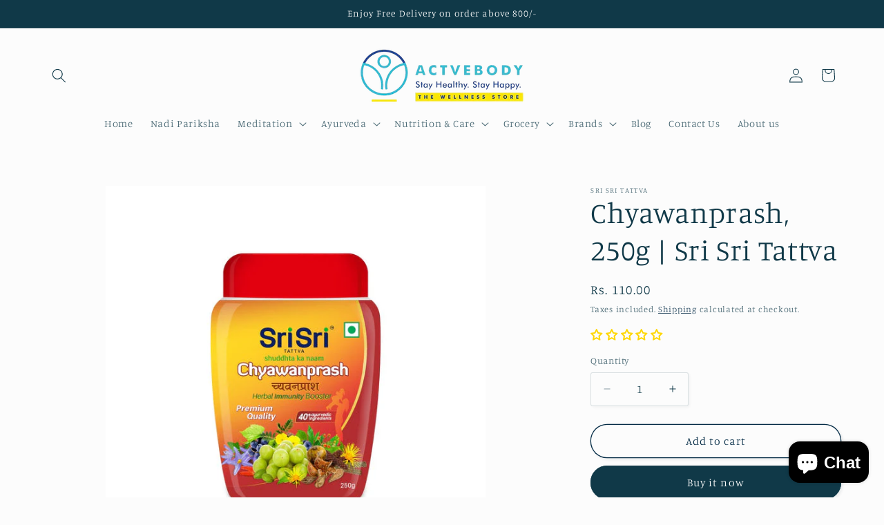

--- FILE ---
content_type: text/html; charset=utf-8
request_url: https://actvebody.com/en-us/products/chyawanprash-250g
body_size: 81869
content:
<!doctype html>
<html class="js" lang="en">
  <head>
    <meta charset="utf-8">
    <meta http-equiv="X-UA-Compatible" content="IE=edge">
    <meta name="viewport" content="width=device-width,initial-scale=1">
    <meta name="theme-color" content="">
    <link rel="canonical" href="https://actvebody.com/en-us/products/chyawanprash-250g"><link rel="icon" type="image/png" href="//actvebody.com/cdn/shop/files/favicon_256x256_crop_center_1.jpg?crop=center&height=32&v=1678714156&width=32"><link rel="preconnect" href="https://fonts.shopifycdn.com" crossorigin><title>
      Chyawanprash, 250g | Sri Sri Tattva
 &ndash; ACTVEBODY</title>

    
      <meta name="description" content="Sri Sri Tattva Chyawanprash is a unique combination of more than 40 different herbs. Ensuring highest levels of purity, this herbal formulation is prepared with the age old, traditional technique of ancient Rishis. It boosts immunity, rejuvenates health and restores vitality and energy levels in the body. Key Benefits ">
    

    

<meta property="og:site_name" content="ACTVEBODY">
<meta property="og:url" content="https://actvebody.com/en-us/products/chyawanprash-250g">
<meta property="og:title" content="Chyawanprash, 250g | Sri Sri Tattva">
<meta property="og:type" content="product">
<meta property="og:description" content="Sri Sri Tattva Chyawanprash is a unique combination of more than 40 different herbs. Ensuring highest levels of purity, this herbal formulation is prepared with the age old, traditional technique of ancient Rishis. It boosts immunity, rejuvenates health and restores vitality and energy levels in the body. Key Benefits "><meta property="og:image" content="http://actvebody.com/cdn/shop/files/Chyawanprash_250_600x_d0589d57-c908-48d7-8b61-39818cbcb152.jpg?v=1701084284">
  <meta property="og:image:secure_url" content="https://actvebody.com/cdn/shop/files/Chyawanprash_250_600x_d0589d57-c908-48d7-8b61-39818cbcb152.jpg?v=1701084284">
  <meta property="og:image:width" content="600">
  <meta property="og:image:height" content="600"><meta property="og:price:amount" content="110.00">
  <meta property="og:price:currency" content="INR"><meta name="twitter:card" content="summary_large_image">
<meta name="twitter:title" content="Chyawanprash, 250g | Sri Sri Tattva">
<meta name="twitter:description" content="Sri Sri Tattva Chyawanprash is a unique combination of more than 40 different herbs. Ensuring highest levels of purity, this herbal formulation is prepared with the age old, traditional technique of ancient Rishis. It boosts immunity, rejuvenates health and restores vitality and energy levels in the body. Key Benefits ">


    <script src="//actvebody.com/cdn/shop/t/16/assets/constants.js?v=132983761750457495441727856149" defer="defer"></script>
    <script src="//actvebody.com/cdn/shop/t/16/assets/pubsub.js?v=158357773527763999511727856151" defer="defer"></script>
    <script src="//actvebody.com/cdn/shop/t/16/assets/global.js?v=88558128918567037191727856150" defer="defer"></script>
    <script src="//actvebody.com/cdn/shop/t/16/assets/details-disclosure.js?v=13653116266235556501727856151" defer="defer"></script>
    <script src="//actvebody.com/cdn/shop/t/16/assets/details-modal.js?v=25581673532751508451727856151" defer="defer"></script>
    <script src="//actvebody.com/cdn/shop/t/16/assets/search-form.js?v=133129549252120666541727856150" defer="defer"></script><script src="//actvebody.com/cdn/shop/t/16/assets/animations.js?v=88693664871331136111727856149" defer="defer"></script><script>window.performance && window.performance.mark && window.performance.mark('shopify.content_for_header.start');</script><meta name="google-site-verification" content="gTsSduw5IUyudcKaxpKhsw19iz9T6J6VhiVSuMggr6M">
<meta name="facebook-domain-verification" content="kmxwj3ey133tmq0owty0varyg392oe">
<meta id="shopify-digital-wallet" name="shopify-digital-wallet" content="/54379479225/digital_wallets/dialog">
<link rel="alternate" hreflang="x-default" href="https://actvebody.com/products/chyawanprash-250g">
<link rel="alternate" hreflang="en" href="https://actvebody.com/products/chyawanprash-250g">
<link rel="alternate" hreflang="en-US" href="https://actvebody.com/en-us/products/chyawanprash-250g">
<link rel="alternate" type="application/json+oembed" href="https://actvebody.com/en-us/products/chyawanprash-250g.oembed">
<script async="async" src="/checkouts/internal/preloads.js?locale=en-US"></script>
<script id="shopify-features" type="application/json">{"accessToken":"91ad3b03e157333ad1e235134b6f221a","betas":["rich-media-storefront-analytics"],"domain":"actvebody.com","predictiveSearch":true,"shopId":54379479225,"locale":"en"}</script>
<script>var Shopify = Shopify || {};
Shopify.shop = "actvebodymumbai.myshopify.com";
Shopify.locale = "en";
Shopify.currency = {"active":"INR","rate":"1.0"};
Shopify.country = "US";
Shopify.theme = {"name":"Latest Version","id":139123196089,"schema_name":"Studio","schema_version":"15.1.0","theme_store_id":1431,"role":"main"};
Shopify.theme.handle = "null";
Shopify.theme.style = {"id":null,"handle":null};
Shopify.cdnHost = "actvebody.com/cdn";
Shopify.routes = Shopify.routes || {};
Shopify.routes.root = "/en-us/";</script>
<script type="module">!function(o){(o.Shopify=o.Shopify||{}).modules=!0}(window);</script>
<script>!function(o){function n(){var o=[];function n(){o.push(Array.prototype.slice.apply(arguments))}return n.q=o,n}var t=o.Shopify=o.Shopify||{};t.loadFeatures=n(),t.autoloadFeatures=n()}(window);</script>
<script id="shop-js-analytics" type="application/json">{"pageType":"product"}</script>
<script defer="defer" async type="module" src="//actvebody.com/cdn/shopifycloud/shop-js/modules/v2/client.init-shop-cart-sync_BApSsMSl.en.esm.js"></script>
<script defer="defer" async type="module" src="//actvebody.com/cdn/shopifycloud/shop-js/modules/v2/chunk.common_CBoos6YZ.esm.js"></script>
<script type="module">
  await import("//actvebody.com/cdn/shopifycloud/shop-js/modules/v2/client.init-shop-cart-sync_BApSsMSl.en.esm.js");
await import("//actvebody.com/cdn/shopifycloud/shop-js/modules/v2/chunk.common_CBoos6YZ.esm.js");

  window.Shopify.SignInWithShop?.initShopCartSync?.({"fedCMEnabled":true,"windoidEnabled":true});

</script>
<script>(function() {
  var isLoaded = false;
  function asyncLoad() {
    if (isLoaded) return;
    isLoaded = true;
    var urls = ["\/\/www.powr.io\/powr.js?powr-token=actvebodymumbai.myshopify.com\u0026external-type=shopify\u0026shop=actvebodymumbai.myshopify.com","\/\/www.powr.io\/powr.js?powr-token=actvebodymumbai.myshopify.com\u0026external-type=shopify\u0026shop=actvebodymumbai.myshopify.com"];
    for (var i = 0; i < urls.length; i++) {
      var s = document.createElement('script');
      s.type = 'text/javascript';
      s.async = true;
      s.src = urls[i];
      var x = document.getElementsByTagName('script')[0];
      x.parentNode.insertBefore(s, x);
    }
  };
  if(window.attachEvent) {
    window.attachEvent('onload', asyncLoad);
  } else {
    window.addEventListener('load', asyncLoad, false);
  }
})();</script>
<script id="__st">var __st={"a":54379479225,"offset":19800,"reqid":"2ceb5702-0a92-43bc-90c7-933bb36f4069-1768921857","pageurl":"actvebody.com\/en-us\/products\/chyawanprash-250g","u":"454a1c813071","p":"product","rtyp":"product","rid":6335923355833};</script>
<script>window.ShopifyPaypalV4VisibilityTracking = true;</script>
<script id="captcha-bootstrap">!function(){'use strict';const t='contact',e='account',n='new_comment',o=[[t,t],['blogs',n],['comments',n],[t,'customer']],c=[[e,'customer_login'],[e,'guest_login'],[e,'recover_customer_password'],[e,'create_customer']],r=t=>t.map((([t,e])=>`form[action*='/${t}']:not([data-nocaptcha='true']) input[name='form_type'][value='${e}']`)).join(','),a=t=>()=>t?[...document.querySelectorAll(t)].map((t=>t.form)):[];function s(){const t=[...o],e=r(t);return a(e)}const i='password',u='form_key',d=['recaptcha-v3-token','g-recaptcha-response','h-captcha-response',i],f=()=>{try{return window.sessionStorage}catch{return}},m='__shopify_v',_=t=>t.elements[u];function p(t,e,n=!1){try{const o=window.sessionStorage,c=JSON.parse(o.getItem(e)),{data:r}=function(t){const{data:e,action:n}=t;return t[m]||n?{data:e,action:n}:{data:t,action:n}}(c);for(const[e,n]of Object.entries(r))t.elements[e]&&(t.elements[e].value=n);n&&o.removeItem(e)}catch(o){console.error('form repopulation failed',{error:o})}}const l='form_type',E='cptcha';function T(t){t.dataset[E]=!0}const w=window,h=w.document,L='Shopify',v='ce_forms',y='captcha';let A=!1;((t,e)=>{const n=(g='f06e6c50-85a8-45c8-87d0-21a2b65856fe',I='https://cdn.shopify.com/shopifycloud/storefront-forms-hcaptcha/ce_storefront_forms_captcha_hcaptcha.v1.5.2.iife.js',D={infoText:'Protected by hCaptcha',privacyText:'Privacy',termsText:'Terms'},(t,e,n)=>{const o=w[L][v],c=o.bindForm;if(c)return c(t,g,e,D).then(n);var r;o.q.push([[t,g,e,D],n]),r=I,A||(h.body.append(Object.assign(h.createElement('script'),{id:'captcha-provider',async:!0,src:r})),A=!0)});var g,I,D;w[L]=w[L]||{},w[L][v]=w[L][v]||{},w[L][v].q=[],w[L][y]=w[L][y]||{},w[L][y].protect=function(t,e){n(t,void 0,e),T(t)},Object.freeze(w[L][y]),function(t,e,n,w,h,L){const[v,y,A,g]=function(t,e,n){const i=e?o:[],u=t?c:[],d=[...i,...u],f=r(d),m=r(i),_=r(d.filter((([t,e])=>n.includes(e))));return[a(f),a(m),a(_),s()]}(w,h,L),I=t=>{const e=t.target;return e instanceof HTMLFormElement?e:e&&e.form},D=t=>v().includes(t);t.addEventListener('submit',(t=>{const e=I(t);if(!e)return;const n=D(e)&&!e.dataset.hcaptchaBound&&!e.dataset.recaptchaBound,o=_(e),c=g().includes(e)&&(!o||!o.value);(n||c)&&t.preventDefault(),c&&!n&&(function(t){try{if(!f())return;!function(t){const e=f();if(!e)return;const n=_(t);if(!n)return;const o=n.value;o&&e.removeItem(o)}(t);const e=Array.from(Array(32),(()=>Math.random().toString(36)[2])).join('');!function(t,e){_(t)||t.append(Object.assign(document.createElement('input'),{type:'hidden',name:u})),t.elements[u].value=e}(t,e),function(t,e){const n=f();if(!n)return;const o=[...t.querySelectorAll(`input[type='${i}']`)].map((({name:t})=>t)),c=[...d,...o],r={};for(const[a,s]of new FormData(t).entries())c.includes(a)||(r[a]=s);n.setItem(e,JSON.stringify({[m]:1,action:t.action,data:r}))}(t,e)}catch(e){console.error('failed to persist form',e)}}(e),e.submit())}));const S=(t,e)=>{t&&!t.dataset[E]&&(n(t,e.some((e=>e===t))),T(t))};for(const o of['focusin','change'])t.addEventListener(o,(t=>{const e=I(t);D(e)&&S(e,y())}));const B=e.get('form_key'),M=e.get(l),P=B&&M;t.addEventListener('DOMContentLoaded',(()=>{const t=y();if(P)for(const e of t)e.elements[l].value===M&&p(e,B);[...new Set([...A(),...v().filter((t=>'true'===t.dataset.shopifyCaptcha))])].forEach((e=>S(e,t)))}))}(h,new URLSearchParams(w.location.search),n,t,e,['guest_login'])})(!0,!0)}();</script>
<script integrity="sha256-4kQ18oKyAcykRKYeNunJcIwy7WH5gtpwJnB7kiuLZ1E=" data-source-attribution="shopify.loadfeatures" defer="defer" src="//actvebody.com/cdn/shopifycloud/storefront/assets/storefront/load_feature-a0a9edcb.js" crossorigin="anonymous"></script>
<script data-source-attribution="shopify.dynamic_checkout.dynamic.init">var Shopify=Shopify||{};Shopify.PaymentButton=Shopify.PaymentButton||{isStorefrontPortableWallets:!0,init:function(){window.Shopify.PaymentButton.init=function(){};var t=document.createElement("script");t.src="https://actvebody.com/cdn/shopifycloud/portable-wallets/latest/portable-wallets.en.js",t.type="module",document.head.appendChild(t)}};
</script>
<script data-source-attribution="shopify.dynamic_checkout.buyer_consent">
  function portableWalletsHideBuyerConsent(e){var t=document.getElementById("shopify-buyer-consent"),n=document.getElementById("shopify-subscription-policy-button");t&&n&&(t.classList.add("hidden"),t.setAttribute("aria-hidden","true"),n.removeEventListener("click",e))}function portableWalletsShowBuyerConsent(e){var t=document.getElementById("shopify-buyer-consent"),n=document.getElementById("shopify-subscription-policy-button");t&&n&&(t.classList.remove("hidden"),t.removeAttribute("aria-hidden"),n.addEventListener("click",e))}window.Shopify?.PaymentButton&&(window.Shopify.PaymentButton.hideBuyerConsent=portableWalletsHideBuyerConsent,window.Shopify.PaymentButton.showBuyerConsent=portableWalletsShowBuyerConsent);
</script>
<script>
  function portableWalletsCleanup(e){e&&e.src&&console.error("Failed to load portable wallets script "+e.src);var t=document.querySelectorAll("shopify-accelerated-checkout .shopify-payment-button__skeleton, shopify-accelerated-checkout-cart .wallet-cart-button__skeleton"),e=document.getElementById("shopify-buyer-consent");for(let e=0;e<t.length;e++)t[e].remove();e&&e.remove()}function portableWalletsNotLoadedAsModule(e){e instanceof ErrorEvent&&"string"==typeof e.message&&e.message.includes("import.meta")&&"string"==typeof e.filename&&e.filename.includes("portable-wallets")&&(window.removeEventListener("error",portableWalletsNotLoadedAsModule),window.Shopify.PaymentButton.failedToLoad=e,"loading"===document.readyState?document.addEventListener("DOMContentLoaded",window.Shopify.PaymentButton.init):window.Shopify.PaymentButton.init())}window.addEventListener("error",portableWalletsNotLoadedAsModule);
</script>

<script type="module" src="https://actvebody.com/cdn/shopifycloud/portable-wallets/latest/portable-wallets.en.js" onError="portableWalletsCleanup(this)" crossorigin="anonymous"></script>
<script nomodule>
  document.addEventListener("DOMContentLoaded", portableWalletsCleanup);
</script>

<script id='scb4127' type='text/javascript' async='' src='https://actvebody.com/cdn/shopifycloud/privacy-banner/storefront-banner.js'></script><link id="shopify-accelerated-checkout-styles" rel="stylesheet" media="screen" href="https://actvebody.com/cdn/shopifycloud/portable-wallets/latest/accelerated-checkout-backwards-compat.css" crossorigin="anonymous">
<style id="shopify-accelerated-checkout-cart">
        #shopify-buyer-consent {
  margin-top: 1em;
  display: inline-block;
  width: 100%;
}

#shopify-buyer-consent.hidden {
  display: none;
}

#shopify-subscription-policy-button {
  background: none;
  border: none;
  padding: 0;
  text-decoration: underline;
  font-size: inherit;
  cursor: pointer;
}

#shopify-subscription-policy-button::before {
  box-shadow: none;
}

      </style>
<script id="sections-script" data-sections="header" defer="defer" src="//actvebody.com/cdn/shop/t/16/compiled_assets/scripts.js?v=1747"></script>
<script>window.performance && window.performance.mark && window.performance.mark('shopify.content_for_header.end');</script>


    <style data-shopify>
      @font-face {
  font-family: Manuale;
  font-weight: 300;
  font-style: normal;
  font-display: swap;
  src: url("//actvebody.com/cdn/fonts/manuale/manuale_n3.0baac6564b6ed416af2c179e69ad2689bd829f1a.woff2") format("woff2"),
       url("//actvebody.com/cdn/fonts/manuale/manuale_n3.3b80020a9032b8fdf9b79d72323aacd37cfccc1f.woff") format("woff");
}

      @font-face {
  font-family: Manuale;
  font-weight: 700;
  font-style: normal;
  font-display: swap;
  src: url("//actvebody.com/cdn/fonts/manuale/manuale_n7.3ba047f22d4f96763fb98130d717aa23f3693e91.woff2") format("woff2"),
       url("//actvebody.com/cdn/fonts/manuale/manuale_n7.d41567120e3bfda7b74704ba4a90a9bcb1d16998.woff") format("woff");
}

      @font-face {
  font-family: Manuale;
  font-weight: 300;
  font-style: italic;
  font-display: swap;
  src: url("//actvebody.com/cdn/fonts/manuale/manuale_i3.8cbe945d7f8e216c7231bccf91cc310dd97f8ab7.woff2") format("woff2"),
       url("//actvebody.com/cdn/fonts/manuale/manuale_i3.b7e6796aef798c07921d6148fdfe101e7b005e4c.woff") format("woff");
}

      @font-face {
  font-family: Manuale;
  font-weight: 700;
  font-style: italic;
  font-display: swap;
  src: url("//actvebody.com/cdn/fonts/manuale/manuale_i7.3e507417c47b4832577c8acf727857a21bf11116.woff2") format("woff2"),
       url("//actvebody.com/cdn/fonts/manuale/manuale_i7.eb96031fac61588a1dde990db53eb087563603d7.woff") format("woff");
}

      @font-face {
  font-family: Manuale;
  font-weight: 300;
  font-style: normal;
  font-display: swap;
  src: url("//actvebody.com/cdn/fonts/manuale/manuale_n3.0baac6564b6ed416af2c179e69ad2689bd829f1a.woff2") format("woff2"),
       url("//actvebody.com/cdn/fonts/manuale/manuale_n3.3b80020a9032b8fdf9b79d72323aacd37cfccc1f.woff") format("woff");
}


      
        :root,
        .color-background-1 {
          --color-background: 252,252,252;
        
          --gradient-background: #fcfcfc;
        

        

        --color-foreground: 16,57,72;
        --color-background-contrast: 188,188,188;
        --color-shadow: 16,57,72;
        --color-button: 16,57,72;
        --color-button-text: 252,252,252;
        --color-secondary-button: 252,252,252;
        --color-secondary-button-text: 5,44,70;
        --color-link: 5,44,70;
        --color-badge-foreground: 16,57,72;
        --color-badge-background: 252,252,252;
        --color-badge-border: 16,57,72;
        --payment-terms-background-color: rgb(252 252 252);
      }
      
        
        .color-background-2 {
          --color-background: 235,236,237;
        
          --gradient-background: #ebeced;
        

        

        --color-foreground: 16,57,72;
        --color-background-contrast: 168,172,177;
        --color-shadow: 16,57,72;
        --color-button: 16,57,72;
        --color-button-text: 235,236,237;
        --color-secondary-button: 235,236,237;
        --color-secondary-button-text: 16,57,72;
        --color-link: 16,57,72;
        --color-badge-foreground: 16,57,72;
        --color-badge-background: 235,236,237;
        --color-badge-border: 16,57,72;
        --payment-terms-background-color: rgb(235 236 237);
      }
      
        
        .color-inverse {
          --color-background: 16,57,72;
        
          --gradient-background: #103948;
        

        

        --color-foreground: 252,252,252;
        --color-background-contrast: 21,74,93;
        --color-shadow: 16,57,72;
        --color-button: 252,252,252;
        --color-button-text: 16,57,72;
        --color-secondary-button: 16,57,72;
        --color-secondary-button-text: 252,252,252;
        --color-link: 252,252,252;
        --color-badge-foreground: 252,252,252;
        --color-badge-background: 16,57,72;
        --color-badge-border: 252,252,252;
        --payment-terms-background-color: rgb(16 57 72);
      }
      
        
        .color-accent-1 {
          --color-background: 188,86,49;
        
          --gradient-background: #bc5631;
        

        

        --color-foreground: 252,252,252;
        --color-background-contrast: 87,40,23;
        --color-shadow: 16,57,72;
        --color-button: 252,252,252;
        --color-button-text: 188,86,49;
        --color-secondary-button: 188,86,49;
        --color-secondary-button-text: 252,252,252;
        --color-link: 252,252,252;
        --color-badge-foreground: 252,252,252;
        --color-badge-background: 188,86,49;
        --color-badge-border: 252,252,252;
        --payment-terms-background-color: rgb(188 86 49);
      }
      
        
        .color-accent-2 {
          --color-background: 24,86,108;
        
          --gradient-background: #18566c;
        

        

        --color-foreground: 252,252,252;
        --color-background-contrast: 1,3,4;
        --color-shadow: 16,57,72;
        --color-button: 252,252,252;
        --color-button-text: 24,86,108;
        --color-secondary-button: 24,86,108;
        --color-secondary-button-text: 252,252,252;
        --color-link: 252,252,252;
        --color-badge-foreground: 252,252,252;
        --color-badge-background: 24,86,108;
        --color-badge-border: 252,252,252;
        --payment-terms-background-color: rgb(24 86 108);
      }
      
        
        .color-scheme-63ea9845-09f6-40ad-9ad6-54c3ca749e1d {
          --color-background: 252,252,252;
        
          --gradient-background: #fcfcfc;
        

        

        --color-foreground: 16,57,72;
        --color-background-contrast: 188,188,188;
        --color-shadow: 16,57,72;
        --color-button: 16,57,72;
        --color-button-text: 252,252,252;
        --color-secondary-button: 252,252,252;
        --color-secondary-button-text: 5,44,70;
        --color-link: 5,44,70;
        --color-badge-foreground: 16,57,72;
        --color-badge-background: 252,252,252;
        --color-badge-border: 16,57,72;
        --payment-terms-background-color: rgb(252 252 252);
      }
      

      body, .color-background-1, .color-background-2, .color-inverse, .color-accent-1, .color-accent-2, .color-scheme-63ea9845-09f6-40ad-9ad6-54c3ca749e1d {
        color: rgba(var(--color-foreground), 0.75);
        background-color: rgb(var(--color-background));
      }

      :root {
        --font-body-family: Manuale, serif;
        --font-body-style: normal;
        --font-body-weight: 300;
        --font-body-weight-bold: 600;

        --font-heading-family: Manuale, serif;
        --font-heading-style: normal;
        --font-heading-weight: 300;

        --font-body-scale: 1.05;
        --font-heading-scale: 1.0;

        --media-padding: px;
        --media-border-opacity: 0.1;
        --media-border-width: 0px;
        --media-radius: 0px;
        --media-shadow-opacity: 0.0;
        --media-shadow-horizontal-offset: 0px;
        --media-shadow-vertical-offset: 4px;
        --media-shadow-blur-radius: 5px;
        --media-shadow-visible: 0;

        --page-width: 120rem;
        --page-width-margin: 0rem;

        --product-card-image-padding: 0.0rem;
        --product-card-corner-radius: 0.0rem;
        --product-card-text-alignment: center;
        --product-card-border-width: 0.0rem;
        --product-card-border-opacity: 0.1;
        --product-card-shadow-opacity: 0.0;
        --product-card-shadow-visible: 0;
        --product-card-shadow-horizontal-offset: 0.0rem;
        --product-card-shadow-vertical-offset: 0.4rem;
        --product-card-shadow-blur-radius: 0.5rem;

        --collection-card-image-padding: 0.0rem;
        --collection-card-corner-radius: 0.0rem;
        --collection-card-text-alignment: center;
        --collection-card-border-width: 0.0rem;
        --collection-card-border-opacity: 0.1;
        --collection-card-shadow-opacity: 0.0;
        --collection-card-shadow-visible: 0;
        --collection-card-shadow-horizontal-offset: 0.0rem;
        --collection-card-shadow-vertical-offset: 0.4rem;
        --collection-card-shadow-blur-radius: 0.5rem;

        --blog-card-image-padding: 0.0rem;
        --blog-card-corner-radius: 0.0rem;
        --blog-card-text-alignment: center;
        --blog-card-border-width: 0.0rem;
        --blog-card-border-opacity: 0.1;
        --blog-card-shadow-opacity: 0.0;
        --blog-card-shadow-visible: 0;
        --blog-card-shadow-horizontal-offset: 0.0rem;
        --blog-card-shadow-vertical-offset: 0.0rem;
        --blog-card-shadow-blur-radius: 0.5rem;

        --badge-corner-radius: 4.0rem;

        --popup-border-width: 0px;
        --popup-border-opacity: 0.1;
        --popup-corner-radius: 0px;
        --popup-shadow-opacity: 0.1;
        --popup-shadow-horizontal-offset: 6px;
        --popup-shadow-vertical-offset: 6px;
        --popup-shadow-blur-radius: 25px;

        --drawer-border-width: 1px;
        --drawer-border-opacity: 0.1;
        --drawer-shadow-opacity: 0.0;
        --drawer-shadow-horizontal-offset: 0px;
        --drawer-shadow-vertical-offset: 4px;
        --drawer-shadow-blur-radius: 5px;

        --spacing-sections-desktop: 0px;
        --spacing-sections-mobile: 0px;

        --grid-desktop-vertical-spacing: 40px;
        --grid-desktop-horizontal-spacing: 40px;
        --grid-mobile-vertical-spacing: 20px;
        --grid-mobile-horizontal-spacing: 20px;

        --text-boxes-border-opacity: 0.1;
        --text-boxes-border-width: 0px;
        --text-boxes-radius: 0px;
        --text-boxes-shadow-opacity: 0.0;
        --text-boxes-shadow-visible: 0;
        --text-boxes-shadow-horizontal-offset: 0px;
        --text-boxes-shadow-vertical-offset: 4px;
        --text-boxes-shadow-blur-radius: 5px;

        --buttons-radius: 40px;
        --buttons-radius-outset: 41px;
        --buttons-border-width: 1px;
        --buttons-border-opacity: 1.0;
        --buttons-shadow-opacity: 0.1;
        --buttons-shadow-visible: 1;
        --buttons-shadow-horizontal-offset: 2px;
        --buttons-shadow-vertical-offset: 2px;
        --buttons-shadow-blur-radius: 5px;
        --buttons-border-offset: 0.3px;

        --inputs-radius: 2px;
        --inputs-border-width: 1px;
        --inputs-border-opacity: 0.15;
        --inputs-shadow-opacity: 0.05;
        --inputs-shadow-horizontal-offset: 2px;
        --inputs-margin-offset: 2px;
        --inputs-shadow-vertical-offset: 2px;
        --inputs-shadow-blur-radius: 5px;
        --inputs-radius-outset: 3px;

        --variant-pills-radius: 40px;
        --variant-pills-border-width: 1px;
        --variant-pills-border-opacity: 0.55;
        --variant-pills-shadow-opacity: 0.0;
        --variant-pills-shadow-horizontal-offset: 0px;
        --variant-pills-shadow-vertical-offset: 4px;
        --variant-pills-shadow-blur-radius: 5px;
      }

      *,
      *::before,
      *::after {
        box-sizing: inherit;
      }

      html {
        box-sizing: border-box;
        font-size: calc(var(--font-body-scale) * 62.5%);
        height: 100%;
      }

      body {
        display: grid;
        grid-template-rows: auto auto 1fr auto;
        grid-template-columns: 100%;
        min-height: 100%;
        margin: 0;
        font-size: 1.5rem;
        letter-spacing: 0.06rem;
        line-height: calc(1 + 0.8 / var(--font-body-scale));
        font-family: var(--font-body-family);
        font-style: var(--font-body-style);
        font-weight: var(--font-body-weight);
      }

      @media screen and (min-width: 750px) {
        body {
          font-size: 1.6rem;
        }
      }
    </style>

    <link href="//actvebody.com/cdn/shop/t/16/assets/base.css?v=94266557971103095941727856151" rel="stylesheet" type="text/css" media="all" />
    <link rel="stylesheet" href="//actvebody.com/cdn/shop/t/16/assets/component-cart-items.css?v=123238115697927560811727856151" media="print" onload="this.media='all'">
      <link rel="preload" as="font" href="//actvebody.com/cdn/fonts/manuale/manuale_n3.0baac6564b6ed416af2c179e69ad2689bd829f1a.woff2" type="font/woff2" crossorigin>
      

      <link rel="preload" as="font" href="//actvebody.com/cdn/fonts/manuale/manuale_n3.0baac6564b6ed416af2c179e69ad2689bd829f1a.woff2" type="font/woff2" crossorigin>
      
<link href="//actvebody.com/cdn/shop/t/16/assets/component-localization-form.css?v=86199867289619414191727856150" rel="stylesheet" type="text/css" media="all" />
      <script src="//actvebody.com/cdn/shop/t/16/assets/localization-form.js?v=144176611646395275351727856149" defer="defer"></script><link
        rel="stylesheet"
        href="//actvebody.com/cdn/shop/t/16/assets/component-predictive-search.css?v=118923337488134913561727856150"
        media="print"
        onload="this.media='all'"
      ><script>
      if (Shopify.designMode) {
        document.documentElement.classList.add('shopify-design-mode');
      }
    </script>
  <!-- BEGIN app block: shopify://apps/judge-me-reviews/blocks/judgeme_core/61ccd3b1-a9f2-4160-9fe9-4fec8413e5d8 --><!-- Start of Judge.me Core -->






<link rel="dns-prefetch" href="https://cdnwidget.judge.me">
<link rel="dns-prefetch" href="https://cdn.judge.me">
<link rel="dns-prefetch" href="https://cdn1.judge.me">
<link rel="dns-prefetch" href="https://api.judge.me">

<script data-cfasync='false' class='jdgm-settings-script'>window.jdgmSettings={"pagination":5,"disable_web_reviews":false,"badge_no_review_text":"No reviews","badge_n_reviews_text":"{{ n }} review/reviews","badge_star_color":"#ffd700","hide_badge_preview_if_no_reviews":false,"badge_hide_text":true,"enforce_center_preview_badge":false,"widget_title":"Customer Reviews","widget_open_form_text":"Write a review","widget_close_form_text":"Cancel review","widget_refresh_page_text":"Refresh page","widget_summary_text":"Based on {{ number_of_reviews }} review/reviews","widget_no_review_text":"Be the first to write a review","widget_name_field_text":"Display name","widget_verified_name_field_text":"Verified Name (public)","widget_name_placeholder_text":"Display name","widget_required_field_error_text":"This field is required.","widget_email_field_text":"Email address","widget_verified_email_field_text":"Verified Email (private, can not be edited)","widget_email_placeholder_text":"Your email address","widget_email_field_error_text":"Please enter a valid email address.","widget_rating_field_text":"Rating","widget_review_title_field_text":"Review Title","widget_review_title_placeholder_text":"Give your review a title","widget_review_body_field_text":"Review content","widget_review_body_placeholder_text":"Start writing here...","widget_pictures_field_text":"Picture/Video (optional)","widget_submit_review_text":"Submit Review","widget_submit_verified_review_text":"Submit Verified Review","widget_submit_success_msg_with_auto_publish":"Thank you! Please refresh the page in a few moments to see your review. You can remove or edit your review by logging into \u003ca href='https://judge.me/login' target='_blank' rel='nofollow noopener'\u003eJudge.me\u003c/a\u003e","widget_submit_success_msg_no_auto_publish":"Thank you! Your review will be published as soon as it is approved by the shop admin. You can remove or edit your review by logging into \u003ca href='https://judge.me/login' target='_blank' rel='nofollow noopener'\u003eJudge.me\u003c/a\u003e","widget_show_default_reviews_out_of_total_text":"Showing {{ n_reviews_shown }} out of {{ n_reviews }} reviews.","widget_show_all_link_text":"Show all","widget_show_less_link_text":"Show less","widget_author_said_text":"{{ reviewer_name }} said:","widget_days_text":"{{ n }} days ago","widget_weeks_text":"{{ n }} week/weeks ago","widget_months_text":"{{ n }} month/months ago","widget_years_text":"{{ n }} year/years ago","widget_yesterday_text":"Yesterday","widget_today_text":"Today","widget_replied_text":"\u003e\u003e {{ shop_name }} replied:","widget_read_more_text":"Read more","widget_reviewer_name_as_initial":"","widget_rating_filter_color":"#fbcd0a","widget_rating_filter_see_all_text":"See all reviews","widget_sorting_most_recent_text":"Most Recent","widget_sorting_highest_rating_text":"Highest Rating","widget_sorting_lowest_rating_text":"Lowest Rating","widget_sorting_with_pictures_text":"Only Pictures","widget_sorting_most_helpful_text":"Most Helpful","widget_open_question_form_text":"Ask a question","widget_reviews_subtab_text":"Reviews","widget_questions_subtab_text":"Questions","widget_question_label_text":"Question","widget_answer_label_text":"Answer","widget_question_placeholder_text":"Write your question here","widget_submit_question_text":"Submit Question","widget_question_submit_success_text":"Thank you for your question! We will notify you once it gets answered.","widget_star_color":"#ffd700","verified_badge_text":"Verified","verified_badge_bg_color":"","verified_badge_text_color":"","verified_badge_placement":"left-of-reviewer-name","widget_review_max_height":"","widget_hide_border":false,"widget_social_share":false,"widget_thumb":false,"widget_review_location_show":false,"widget_location_format":"","all_reviews_include_out_of_store_products":true,"all_reviews_out_of_store_text":"(out of store)","all_reviews_pagination":100,"all_reviews_product_name_prefix_text":"about","enable_review_pictures":true,"enable_question_anwser":false,"widget_theme":"default","review_date_format":"mm/dd/yyyy","default_sort_method":"most-recent","widget_product_reviews_subtab_text":"Product Reviews","widget_shop_reviews_subtab_text":"Shop Reviews","widget_other_products_reviews_text":"Reviews for other products","widget_store_reviews_subtab_text":"Store reviews","widget_no_store_reviews_text":"This store hasn't received any reviews yet","widget_web_restriction_product_reviews_text":"This product hasn't received any reviews yet","widget_no_items_text":"No items found","widget_show_more_text":"Show more","widget_write_a_store_review_text":"Write a Store Review","widget_other_languages_heading":"Reviews in Other Languages","widget_translate_review_text":"Translate review to {{ language }}","widget_translating_review_text":"Translating...","widget_show_original_translation_text":"Show original ({{ language }})","widget_translate_review_failed_text":"Review couldn't be translated.","widget_translate_review_retry_text":"Retry","widget_translate_review_try_again_later_text":"Try again later","show_product_url_for_grouped_product":false,"widget_sorting_pictures_first_text":"Pictures First","show_pictures_on_all_rev_page_mobile":false,"show_pictures_on_all_rev_page_desktop":false,"floating_tab_hide_mobile_install_preference":false,"floating_tab_button_name":"★ Reviews","floating_tab_title":"Let customers speak for us","floating_tab_button_color":"","floating_tab_button_background_color":"","floating_tab_url":"","floating_tab_url_enabled":false,"floating_tab_tab_style":"text","all_reviews_text_badge_text":"Customers rate us {{ shop.metafields.judgeme.all_reviews_rating | round: 1 }}/5 based on {{ shop.metafields.judgeme.all_reviews_count }} reviews.","all_reviews_text_badge_text_branded_style":"{{ shop.metafields.judgeme.all_reviews_rating | round: 1 }} out of 5 stars based on {{ shop.metafields.judgeme.all_reviews_count }} reviews","is_all_reviews_text_badge_a_link":false,"show_stars_for_all_reviews_text_badge":false,"all_reviews_text_badge_url":"","all_reviews_text_style":"text","all_reviews_text_color_style":"judgeme_brand_color","all_reviews_text_color":"#108474","all_reviews_text_show_jm_brand":true,"featured_carousel_show_header":true,"featured_carousel_title":"Let customers speak for us","testimonials_carousel_title":"Customers are saying","videos_carousel_title":"Real customer stories","cards_carousel_title":"Customers are saying","featured_carousel_count_text":"from {{ n }} reviews","featured_carousel_add_link_to_all_reviews_page":false,"featured_carousel_url":"","featured_carousel_show_images":true,"featured_carousel_autoslide_interval":5,"featured_carousel_arrows_on_the_sides":false,"featured_carousel_height":250,"featured_carousel_width":80,"featured_carousel_image_size":0,"featured_carousel_image_height":250,"featured_carousel_arrow_color":"#eeeeee","verified_count_badge_style":"vintage","verified_count_badge_orientation":"horizontal","verified_count_badge_color_style":"judgeme_brand_color","verified_count_badge_color":"#108474","is_verified_count_badge_a_link":false,"verified_count_badge_url":"","verified_count_badge_show_jm_brand":true,"widget_rating_preset_default":5,"widget_first_sub_tab":"product-reviews","widget_show_histogram":true,"widget_histogram_use_custom_color":false,"widget_pagination_use_custom_color":false,"widget_star_use_custom_color":true,"widget_verified_badge_use_custom_color":false,"widget_write_review_use_custom_color":false,"picture_reminder_submit_button":"Upload Pictures","enable_review_videos":false,"mute_video_by_default":false,"widget_sorting_videos_first_text":"Videos First","widget_review_pending_text":"Pending","featured_carousel_items_for_large_screen":3,"social_share_options_order":"Facebook,Twitter","remove_microdata_snippet":true,"disable_json_ld":false,"enable_json_ld_products":false,"preview_badge_show_question_text":false,"preview_badge_no_question_text":"No questions","preview_badge_n_question_text":"{{ number_of_questions }} question/questions","qa_badge_show_icon":false,"qa_badge_position":"same-row","remove_judgeme_branding":false,"widget_add_search_bar":false,"widget_search_bar_placeholder":"Search","widget_sorting_verified_only_text":"Verified only","featured_carousel_theme":"default","featured_carousel_show_rating":true,"featured_carousel_show_title":true,"featured_carousel_show_body":true,"featured_carousel_show_date":false,"featured_carousel_show_reviewer":true,"featured_carousel_show_product":false,"featured_carousel_header_background_color":"#108474","featured_carousel_header_text_color":"#ffffff","featured_carousel_name_product_separator":"reviewed","featured_carousel_full_star_background":"#108474","featured_carousel_empty_star_background":"#dadada","featured_carousel_vertical_theme_background":"#f9fafb","featured_carousel_verified_badge_enable":true,"featured_carousel_verified_badge_color":"#108474","featured_carousel_border_style":"round","featured_carousel_review_line_length_limit":3,"featured_carousel_more_reviews_button_text":"Read more reviews","featured_carousel_view_product_button_text":"View product","all_reviews_page_load_reviews_on":"scroll","all_reviews_page_load_more_text":"Load More Reviews","disable_fb_tab_reviews":false,"enable_ajax_cdn_cache":false,"widget_advanced_speed_features":5,"widget_public_name_text":"displayed publicly like","default_reviewer_name":"John Smith","default_reviewer_name_has_non_latin":true,"widget_reviewer_anonymous":"Anonymous","medals_widget_title":"Judge.me Review Medals","medals_widget_background_color":"#f9fafb","medals_widget_position":"footer_all_pages","medals_widget_border_color":"#f9fafb","medals_widget_verified_text_position":"left","medals_widget_use_monochromatic_version":false,"medals_widget_elements_color":"#108474","show_reviewer_avatar":true,"widget_invalid_yt_video_url_error_text":"Not a YouTube video URL","widget_max_length_field_error_text":"Please enter no more than {0} characters.","widget_show_country_flag":false,"widget_show_collected_via_shop_app":true,"widget_verified_by_shop_badge_style":"light","widget_verified_by_shop_text":"Verified by Shop","widget_show_photo_gallery":false,"widget_load_with_code_splitting":true,"widget_ugc_install_preference":false,"widget_ugc_title":"Made by us, Shared by you","widget_ugc_subtitle":"Tag us to see your picture featured in our page","widget_ugc_arrows_color":"#ffffff","widget_ugc_primary_button_text":"Buy Now","widget_ugc_primary_button_background_color":"#108474","widget_ugc_primary_button_text_color":"#ffffff","widget_ugc_primary_button_border_width":"0","widget_ugc_primary_button_border_style":"none","widget_ugc_primary_button_border_color":"#108474","widget_ugc_primary_button_border_radius":"25","widget_ugc_secondary_button_text":"Load More","widget_ugc_secondary_button_background_color":"#ffffff","widget_ugc_secondary_button_text_color":"#108474","widget_ugc_secondary_button_border_width":"2","widget_ugc_secondary_button_border_style":"solid","widget_ugc_secondary_button_border_color":"#108474","widget_ugc_secondary_button_border_radius":"25","widget_ugc_reviews_button_text":"View Reviews","widget_ugc_reviews_button_background_color":"#ffffff","widget_ugc_reviews_button_text_color":"#108474","widget_ugc_reviews_button_border_width":"2","widget_ugc_reviews_button_border_style":"solid","widget_ugc_reviews_button_border_color":"#108474","widget_ugc_reviews_button_border_radius":"25","widget_ugc_reviews_button_link_to":"judgeme-reviews-page","widget_ugc_show_post_date":true,"widget_ugc_max_width":"800","widget_rating_metafield_value_type":true,"widget_primary_color":"#add8e6","widget_enable_secondary_color":false,"widget_secondary_color":"#edf5f5","widget_summary_average_rating_text":"{{ average_rating }} out of 5","widget_media_grid_title":"Customer photos \u0026 videos","widget_media_grid_see_more_text":"See more","widget_round_style":false,"widget_show_product_medals":true,"widget_verified_by_judgeme_text":"Verified by Judge.me","widget_show_store_medals":true,"widget_verified_by_judgeme_text_in_store_medals":"Verified by Judge.me","widget_media_field_exceed_quantity_message":"Sorry, we can only accept {{ max_media }} for one review.","widget_media_field_exceed_limit_message":"{{ file_name }} is too large, please select a {{ media_type }} less than {{ size_limit }}MB.","widget_review_submitted_text":"Review Submitted!","widget_question_submitted_text":"Question Submitted!","widget_close_form_text_question":"Cancel","widget_write_your_answer_here_text":"Write your answer here","widget_enabled_branded_link":true,"widget_show_collected_by_judgeme":true,"widget_reviewer_name_color":"","widget_write_review_text_color":"","widget_write_review_bg_color":"","widget_collected_by_judgeme_text":"collected by Judge.me","widget_pagination_type":"standard","widget_load_more_text":"Load More","widget_load_more_color":"#108474","widget_full_review_text":"Full Review","widget_read_more_reviews_text":"Read More Reviews","widget_read_questions_text":"Read Questions","widget_questions_and_answers_text":"Questions \u0026 Answers","widget_verified_by_text":"Verified by","widget_verified_text":"Verified","widget_number_of_reviews_text":"{{ number_of_reviews }} reviews","widget_back_button_text":"Back","widget_next_button_text":"Next","widget_custom_forms_filter_button":"Filters","custom_forms_style":"vertical","widget_show_review_information":false,"how_reviews_are_collected":"How reviews are collected?","widget_show_review_keywords":false,"widget_gdpr_statement":"How we use your data: We'll only contact you about the review you left, and only if necessary. By submitting your review, you agree to Judge.me's \u003ca href='https://judge.me/terms' target='_blank' rel='nofollow noopener'\u003eterms\u003c/a\u003e, \u003ca href='https://judge.me/privacy' target='_blank' rel='nofollow noopener'\u003eprivacy\u003c/a\u003e and \u003ca href='https://judge.me/content-policy' target='_blank' rel='nofollow noopener'\u003econtent\u003c/a\u003e policies.","widget_multilingual_sorting_enabled":false,"widget_translate_review_content_enabled":false,"widget_translate_review_content_method":"manual","popup_widget_review_selection":"automatically_with_pictures","popup_widget_round_border_style":true,"popup_widget_show_title":true,"popup_widget_show_body":true,"popup_widget_show_reviewer":false,"popup_widget_show_product":true,"popup_widget_show_pictures":true,"popup_widget_use_review_picture":true,"popup_widget_show_on_home_page":true,"popup_widget_show_on_product_page":true,"popup_widget_show_on_collection_page":true,"popup_widget_show_on_cart_page":true,"popup_widget_position":"bottom_left","popup_widget_first_review_delay":5,"popup_widget_duration":5,"popup_widget_interval":5,"popup_widget_review_count":5,"popup_widget_hide_on_mobile":true,"review_snippet_widget_round_border_style":true,"review_snippet_widget_card_color":"#FFFFFF","review_snippet_widget_slider_arrows_background_color":"#FFFFFF","review_snippet_widget_slider_arrows_color":"#000000","review_snippet_widget_star_color":"#108474","show_product_variant":false,"all_reviews_product_variant_label_text":"Variant: ","widget_show_verified_branding":true,"widget_ai_summary_title":"Customers say","widget_ai_summary_disclaimer":"AI-powered review summary based on recent customer reviews","widget_show_ai_summary":false,"widget_show_ai_summary_bg":false,"widget_show_review_title_input":true,"redirect_reviewers_invited_via_email":"review_widget","request_store_review_after_product_review":false,"request_review_other_products_in_order":false,"review_form_color_scheme":"default","review_form_corner_style":"square","review_form_star_color":{},"review_form_text_color":"#333333","review_form_background_color":"#ffffff","review_form_field_background_color":"#fafafa","review_form_button_color":{},"review_form_button_text_color":"#ffffff","review_form_modal_overlay_color":"#000000","review_content_screen_title_text":"How would you rate this product?","review_content_introduction_text":"We would love it if you would share a bit about your experience.","store_review_form_title_text":"How would you rate this store?","store_review_form_introduction_text":"We would love it if you would share a bit about your experience.","show_review_guidance_text":true,"one_star_review_guidance_text":"Poor","five_star_review_guidance_text":"Great","customer_information_screen_title_text":"About you","customer_information_introduction_text":"Please tell us more about you.","custom_questions_screen_title_text":"Your experience in more detail","custom_questions_introduction_text":"Here are a few questions to help us understand more about your experience.","review_submitted_screen_title_text":"Thanks for your review!","review_submitted_screen_thank_you_text":"We are processing it and it will appear on the store soon.","review_submitted_screen_email_verification_text":"Please confirm your email by clicking the link we just sent you. This helps us keep reviews authentic.","review_submitted_request_store_review_text":"Would you like to share your experience of shopping with us?","review_submitted_review_other_products_text":"Would you like to review these products?","store_review_screen_title_text":"Would you like to share your experience of shopping with us?","store_review_introduction_text":"We value your feedback and use it to improve. Please share any thoughts or suggestions you have.","reviewer_media_screen_title_picture_text":"Share a picture","reviewer_media_introduction_picture_text":"Upload a photo to support your review.","reviewer_media_screen_title_video_text":"Share a video","reviewer_media_introduction_video_text":"Upload a video to support your review.","reviewer_media_screen_title_picture_or_video_text":"Share a picture or video","reviewer_media_introduction_picture_or_video_text":"Upload a photo or video to support your review.","reviewer_media_youtube_url_text":"Paste your Youtube URL here","advanced_settings_next_step_button_text":"Next","advanced_settings_close_review_button_text":"Close","modal_write_review_flow":false,"write_review_flow_required_text":"Required","write_review_flow_privacy_message_text":"We respect your privacy.","write_review_flow_anonymous_text":"Post review as anonymous","write_review_flow_visibility_text":"This won't be visible to other customers.","write_review_flow_multiple_selection_help_text":"Select as many as you like","write_review_flow_single_selection_help_text":"Select one option","write_review_flow_required_field_error_text":"This field is required","write_review_flow_invalid_email_error_text":"Please enter a valid email address","write_review_flow_max_length_error_text":"Max. {{ max_length }} characters.","write_review_flow_media_upload_text":"\u003cb\u003eClick to upload\u003c/b\u003e or drag and drop","write_review_flow_gdpr_statement":"We'll only contact you about your review if necessary. By submitting your review, you agree to our \u003ca href='https://judge.me/terms' target='_blank' rel='nofollow noopener'\u003eterms and conditions\u003c/a\u003e and \u003ca href='https://judge.me/privacy' target='_blank' rel='nofollow noopener'\u003eprivacy policy\u003c/a\u003e.","rating_only_reviews_enabled":false,"show_negative_reviews_help_screen":false,"new_review_flow_help_screen_rating_threshold":3,"negative_review_resolution_screen_title_text":"Tell us more","negative_review_resolution_text":"Your experience matters to us. If there were issues with your purchase, we're here to help. Feel free to reach out to us, we'd love the opportunity to make things right.","negative_review_resolution_button_text":"Contact us","negative_review_resolution_proceed_with_review_text":"Leave a review","negative_review_resolution_subject":"Issue with purchase from {{ shop_name }}.{{ order_name }}","preview_badge_collection_page_install_status":false,"widget_review_custom_css":"","preview_badge_custom_css":"","preview_badge_stars_count":"5-stars","featured_carousel_custom_css":"","floating_tab_custom_css":"","all_reviews_widget_custom_css":"","medals_widget_custom_css":"","verified_badge_custom_css":"","all_reviews_text_custom_css":"","transparency_badges_collected_via_store_invite":false,"transparency_badges_from_another_provider":false,"transparency_badges_collected_from_store_visitor":false,"transparency_badges_collected_by_verified_review_provider":false,"transparency_badges_earned_reward":false,"transparency_badges_collected_via_store_invite_text":"Review collected via store invitation","transparency_badges_from_another_provider_text":"Review collected from another provider","transparency_badges_collected_from_store_visitor_text":"Review collected from a store visitor","transparency_badges_written_in_google_text":"Review written in Google","transparency_badges_written_in_etsy_text":"Review written in Etsy","transparency_badges_written_in_shop_app_text":"Review written in Shop App","transparency_badges_earned_reward_text":"Review earned a reward for future purchase","product_review_widget_per_page":10,"widget_store_review_label_text":"Review about the store","checkout_comment_extension_title_on_product_page":"Customer Comments","checkout_comment_extension_num_latest_comment_show":5,"checkout_comment_extension_format":"name_and_timestamp","checkout_comment_customer_name":"last_initial","checkout_comment_comment_notification":true,"preview_badge_collection_page_install_preference":true,"preview_badge_home_page_install_preference":false,"preview_badge_product_page_install_preference":true,"review_widget_install_preference":"","review_carousel_install_preference":false,"floating_reviews_tab_install_preference":"none","verified_reviews_count_badge_install_preference":false,"all_reviews_text_install_preference":false,"review_widget_best_location":true,"judgeme_medals_install_preference":false,"review_widget_revamp_enabled":false,"review_widget_qna_enabled":false,"review_widget_header_theme":"minimal","review_widget_widget_title_enabled":true,"review_widget_header_text_size":"medium","review_widget_header_text_weight":"regular","review_widget_average_rating_style":"compact","review_widget_bar_chart_enabled":true,"review_widget_bar_chart_type":"numbers","review_widget_bar_chart_style":"standard","review_widget_expanded_media_gallery_enabled":false,"review_widget_reviews_section_theme":"standard","review_widget_image_style":"thumbnails","review_widget_review_image_ratio":"square","review_widget_stars_size":"medium","review_widget_verified_badge":"standard_text","review_widget_review_title_text_size":"medium","review_widget_review_text_size":"medium","review_widget_review_text_length":"medium","review_widget_number_of_columns_desktop":3,"review_widget_carousel_transition_speed":5,"review_widget_custom_questions_answers_display":"always","review_widget_button_text_color":"#FFFFFF","review_widget_text_color":"#000000","review_widget_lighter_text_color":"#7B7B7B","review_widget_corner_styling":"soft","review_widget_review_word_singular":"review","review_widget_review_word_plural":"reviews","review_widget_voting_label":"Helpful?","review_widget_shop_reply_label":"Reply from {{ shop_name }}:","review_widget_filters_title":"Filters","qna_widget_question_word_singular":"Question","qna_widget_question_word_plural":"Questions","qna_widget_answer_reply_label":"Answer from {{ answerer_name }}:","qna_content_screen_title_text":"Ask a question about this product","qna_widget_question_required_field_error_text":"Please enter your question.","qna_widget_flow_gdpr_statement":"We'll only contact you about your question if necessary. By submitting your question, you agree to our \u003ca href='https://judge.me/terms' target='_blank' rel='nofollow noopener'\u003eterms and conditions\u003c/a\u003e and \u003ca href='https://judge.me/privacy' target='_blank' rel='nofollow noopener'\u003eprivacy policy\u003c/a\u003e.","qna_widget_question_submitted_text":"Thanks for your question!","qna_widget_close_form_text_question":"Close","qna_widget_question_submit_success_text":"We’ll notify you by email when your question is answered.","all_reviews_widget_v2025_enabled":false,"all_reviews_widget_v2025_header_theme":"default","all_reviews_widget_v2025_widget_title_enabled":true,"all_reviews_widget_v2025_header_text_size":"medium","all_reviews_widget_v2025_header_text_weight":"regular","all_reviews_widget_v2025_average_rating_style":"compact","all_reviews_widget_v2025_bar_chart_enabled":true,"all_reviews_widget_v2025_bar_chart_type":"numbers","all_reviews_widget_v2025_bar_chart_style":"standard","all_reviews_widget_v2025_expanded_media_gallery_enabled":false,"all_reviews_widget_v2025_show_store_medals":true,"all_reviews_widget_v2025_show_photo_gallery":true,"all_reviews_widget_v2025_show_review_keywords":false,"all_reviews_widget_v2025_show_ai_summary":false,"all_reviews_widget_v2025_show_ai_summary_bg":false,"all_reviews_widget_v2025_add_search_bar":false,"all_reviews_widget_v2025_default_sort_method":"most-recent","all_reviews_widget_v2025_reviews_per_page":10,"all_reviews_widget_v2025_reviews_section_theme":"default","all_reviews_widget_v2025_image_style":"thumbnails","all_reviews_widget_v2025_review_image_ratio":"square","all_reviews_widget_v2025_stars_size":"medium","all_reviews_widget_v2025_verified_badge":"bold_badge","all_reviews_widget_v2025_review_title_text_size":"medium","all_reviews_widget_v2025_review_text_size":"medium","all_reviews_widget_v2025_review_text_length":"medium","all_reviews_widget_v2025_number_of_columns_desktop":3,"all_reviews_widget_v2025_carousel_transition_speed":5,"all_reviews_widget_v2025_custom_questions_answers_display":"always","all_reviews_widget_v2025_show_product_variant":false,"all_reviews_widget_v2025_show_reviewer_avatar":true,"all_reviews_widget_v2025_reviewer_name_as_initial":"","all_reviews_widget_v2025_review_location_show":false,"all_reviews_widget_v2025_location_format":"","all_reviews_widget_v2025_show_country_flag":false,"all_reviews_widget_v2025_verified_by_shop_badge_style":"light","all_reviews_widget_v2025_social_share":false,"all_reviews_widget_v2025_social_share_options_order":"Facebook,Twitter,LinkedIn,Pinterest","all_reviews_widget_v2025_pagination_type":"standard","all_reviews_widget_v2025_button_text_color":"#FFFFFF","all_reviews_widget_v2025_text_color":"#000000","all_reviews_widget_v2025_lighter_text_color":"#7B7B7B","all_reviews_widget_v2025_corner_styling":"soft","all_reviews_widget_v2025_title":"Customer reviews","all_reviews_widget_v2025_ai_summary_title":"Customers say about this store","all_reviews_widget_v2025_no_review_text":"Be the first to write a review","platform":"shopify","branding_url":"https://app.judge.me/reviews","branding_text":"Powered by Judge.me","locale":"en","reply_name":"ACTVEBODY","widget_version":"3.0","footer":true,"autopublish":true,"review_dates":true,"enable_custom_form":false,"shop_locale":"en","enable_multi_locales_translations":false,"show_review_title_input":true,"review_verification_email_status":"always","can_be_branded":false,"reply_name_text":"ACTVEBODY"};</script> <style class='jdgm-settings-style'>.jdgm-xx{left:0}:root{--jdgm-primary-color: #add8e6;--jdgm-secondary-color: rgba(173,216,230,0.1);--jdgm-star-color: gold;--jdgm-write-review-text-color: white;--jdgm-write-review-bg-color: #add8e6;--jdgm-paginate-color: #add8e6;--jdgm-border-radius: 0;--jdgm-reviewer-name-color: #add8e6}.jdgm-histogram__bar-content{background-color:#add8e6}.jdgm-rev[data-verified-buyer=true] .jdgm-rev__icon.jdgm-rev__icon:after,.jdgm-rev__buyer-badge.jdgm-rev__buyer-badge{color:white;background-color:#add8e6}.jdgm-review-widget--small .jdgm-gallery.jdgm-gallery .jdgm-gallery__thumbnail-link:nth-child(8) .jdgm-gallery__thumbnail-wrapper.jdgm-gallery__thumbnail-wrapper:before{content:"See more"}@media only screen and (min-width: 768px){.jdgm-gallery.jdgm-gallery .jdgm-gallery__thumbnail-link:nth-child(8) .jdgm-gallery__thumbnail-wrapper.jdgm-gallery__thumbnail-wrapper:before{content:"See more"}}.jdgm-preview-badge .jdgm-star.jdgm-star{color:#ffd700}.jdgm-prev-badge__text{display:none !important}.jdgm-author-all-initials{display:none !important}.jdgm-author-last-initial{display:none !important}.jdgm-rev-widg__title{visibility:hidden}.jdgm-rev-widg__summary-text{visibility:hidden}.jdgm-prev-badge__text{visibility:hidden}.jdgm-rev__prod-link-prefix:before{content:'about'}.jdgm-rev__variant-label:before{content:'Variant: '}.jdgm-rev__out-of-store-text:before{content:'(out of store)'}@media only screen and (min-width: 768px){.jdgm-rev__pics .jdgm-rev_all-rev-page-picture-separator,.jdgm-rev__pics .jdgm-rev__product-picture{display:none}}@media only screen and (max-width: 768px){.jdgm-rev__pics .jdgm-rev_all-rev-page-picture-separator,.jdgm-rev__pics .jdgm-rev__product-picture{display:none}}.jdgm-preview-badge[data-template="index"]{display:none !important}.jdgm-verified-count-badget[data-from-snippet="true"]{display:none !important}.jdgm-carousel-wrapper[data-from-snippet="true"]{display:none !important}.jdgm-all-reviews-text[data-from-snippet="true"]{display:none !important}.jdgm-medals-section[data-from-snippet="true"]{display:none !important}.jdgm-ugc-media-wrapper[data-from-snippet="true"]{display:none !important}.jdgm-rev__transparency-badge[data-badge-type="review_collected_via_store_invitation"]{display:none !important}.jdgm-rev__transparency-badge[data-badge-type="review_collected_from_another_provider"]{display:none !important}.jdgm-rev__transparency-badge[data-badge-type="review_collected_from_store_visitor"]{display:none !important}.jdgm-rev__transparency-badge[data-badge-type="review_written_in_etsy"]{display:none !important}.jdgm-rev__transparency-badge[data-badge-type="review_written_in_google_business"]{display:none !important}.jdgm-rev__transparency-badge[data-badge-type="review_written_in_shop_app"]{display:none !important}.jdgm-rev__transparency-badge[data-badge-type="review_earned_for_future_purchase"]{display:none !important}.jdgm-review-snippet-widget .jdgm-rev-snippet-widget__cards-container .jdgm-rev-snippet-card{border-radius:8px;background:#fff}.jdgm-review-snippet-widget .jdgm-rev-snippet-widget__cards-container .jdgm-rev-snippet-card__rev-rating .jdgm-star{color:#108474}.jdgm-review-snippet-widget .jdgm-rev-snippet-widget__prev-btn,.jdgm-review-snippet-widget .jdgm-rev-snippet-widget__next-btn{border-radius:50%;background:#fff}.jdgm-review-snippet-widget .jdgm-rev-snippet-widget__prev-btn>svg,.jdgm-review-snippet-widget .jdgm-rev-snippet-widget__next-btn>svg{fill:#000}.jdgm-full-rev-modal.rev-snippet-widget .jm-mfp-container .jm-mfp-content,.jdgm-full-rev-modal.rev-snippet-widget .jm-mfp-container .jdgm-full-rev__icon,.jdgm-full-rev-modal.rev-snippet-widget .jm-mfp-container .jdgm-full-rev__pic-img,.jdgm-full-rev-modal.rev-snippet-widget .jm-mfp-container .jdgm-full-rev__reply{border-radius:8px}.jdgm-full-rev-modal.rev-snippet-widget .jm-mfp-container .jdgm-full-rev[data-verified-buyer="true"] .jdgm-full-rev__icon::after{border-radius:8px}.jdgm-full-rev-modal.rev-snippet-widget .jm-mfp-container .jdgm-full-rev .jdgm-rev__buyer-badge{border-radius:calc( 8px / 2 )}.jdgm-full-rev-modal.rev-snippet-widget .jm-mfp-container .jdgm-full-rev .jdgm-full-rev__replier::before{content:'ACTVEBODY'}.jdgm-full-rev-modal.rev-snippet-widget .jm-mfp-container .jdgm-full-rev .jdgm-full-rev__product-button{border-radius:calc( 8px * 6 )}
</style> <style class='jdgm-settings-style'></style>

  
  
  
  <style class='jdgm-miracle-styles'>
  @-webkit-keyframes jdgm-spin{0%{-webkit-transform:rotate(0deg);-ms-transform:rotate(0deg);transform:rotate(0deg)}100%{-webkit-transform:rotate(359deg);-ms-transform:rotate(359deg);transform:rotate(359deg)}}@keyframes jdgm-spin{0%{-webkit-transform:rotate(0deg);-ms-transform:rotate(0deg);transform:rotate(0deg)}100%{-webkit-transform:rotate(359deg);-ms-transform:rotate(359deg);transform:rotate(359deg)}}@font-face{font-family:'JudgemeStar';src:url("[data-uri]") format("woff");font-weight:normal;font-style:normal}.jdgm-star{font-family:'JudgemeStar';display:inline !important;text-decoration:none !important;padding:0 4px 0 0 !important;margin:0 !important;font-weight:bold;opacity:1;-webkit-font-smoothing:antialiased;-moz-osx-font-smoothing:grayscale}.jdgm-star:hover{opacity:1}.jdgm-star:last-of-type{padding:0 !important}.jdgm-star.jdgm--on:before{content:"\e000"}.jdgm-star.jdgm--off:before{content:"\e001"}.jdgm-star.jdgm--half:before{content:"\e002"}.jdgm-widget *{margin:0;line-height:1.4;-webkit-box-sizing:border-box;-moz-box-sizing:border-box;box-sizing:border-box;-webkit-overflow-scrolling:touch}.jdgm-hidden{display:none !important;visibility:hidden !important}.jdgm-temp-hidden{display:none}.jdgm-spinner{width:40px;height:40px;margin:auto;border-radius:50%;border-top:2px solid #eee;border-right:2px solid #eee;border-bottom:2px solid #eee;border-left:2px solid #ccc;-webkit-animation:jdgm-spin 0.8s infinite linear;animation:jdgm-spin 0.8s infinite linear}.jdgm-spinner:empty{display:block}.jdgm-prev-badge{display:block !important}

</style>


  
  
   


<script data-cfasync='false' class='jdgm-script'>
!function(e){window.jdgm=window.jdgm||{},jdgm.CDN_HOST="https://cdnwidget.judge.me/",jdgm.CDN_HOST_ALT="https://cdn2.judge.me/cdn/widget_frontend/",jdgm.API_HOST="https://api.judge.me/",jdgm.CDN_BASE_URL="https://cdn.shopify.com/extensions/019bd8d1-7316-7084-ad16-a5cae1fbcea4/judgeme-extensions-298/assets/",
jdgm.docReady=function(d){(e.attachEvent?"complete"===e.readyState:"loading"!==e.readyState)?
setTimeout(d,0):e.addEventListener("DOMContentLoaded",d)},jdgm.loadCSS=function(d,t,o,a){
!o&&jdgm.loadCSS.requestedUrls.indexOf(d)>=0||(jdgm.loadCSS.requestedUrls.push(d),
(a=e.createElement("link")).rel="stylesheet",a.class="jdgm-stylesheet",a.media="nope!",
a.href=d,a.onload=function(){this.media="all",t&&setTimeout(t)},e.body.appendChild(a))},
jdgm.loadCSS.requestedUrls=[],jdgm.loadJS=function(e,d){var t=new XMLHttpRequest;
t.onreadystatechange=function(){4===t.readyState&&(Function(t.response)(),d&&d(t.response))},
t.open("GET",e),t.onerror=function(){if(e.indexOf(jdgm.CDN_HOST)===0&&jdgm.CDN_HOST_ALT!==jdgm.CDN_HOST){var f=e.replace(jdgm.CDN_HOST,jdgm.CDN_HOST_ALT);jdgm.loadJS(f,d)}},t.send()},jdgm.docReady((function(){(window.jdgmLoadCSS||e.querySelectorAll(
".jdgm-widget, .jdgm-all-reviews-page").length>0)&&(jdgmSettings.widget_load_with_code_splitting?
parseFloat(jdgmSettings.widget_version)>=3?jdgm.loadCSS(jdgm.CDN_HOST+"widget_v3/base.css"):
jdgm.loadCSS(jdgm.CDN_HOST+"widget/base.css"):jdgm.loadCSS(jdgm.CDN_HOST+"shopify_v2.css"),
jdgm.loadJS(jdgm.CDN_HOST+"loa"+"der.js"))}))}(document);
</script>
<noscript><link rel="stylesheet" type="text/css" media="all" href="https://cdnwidget.judge.me/shopify_v2.css"></noscript>

<!-- BEGIN app snippet: theme_fix_tags --><script>
  (function() {
    var jdgmThemeFixes = null;
    if (!jdgmThemeFixes) return;
    var thisThemeFix = jdgmThemeFixes[Shopify.theme.id];
    if (!thisThemeFix) return;

    if (thisThemeFix.html) {
      document.addEventListener("DOMContentLoaded", function() {
        var htmlDiv = document.createElement('div');
        htmlDiv.classList.add('jdgm-theme-fix-html');
        htmlDiv.innerHTML = thisThemeFix.html;
        document.body.append(htmlDiv);
      });
    };

    if (thisThemeFix.css) {
      var styleTag = document.createElement('style');
      styleTag.classList.add('jdgm-theme-fix-style');
      styleTag.innerHTML = thisThemeFix.css;
      document.head.append(styleTag);
    };

    if (thisThemeFix.js) {
      var scriptTag = document.createElement('script');
      scriptTag.classList.add('jdgm-theme-fix-script');
      scriptTag.innerHTML = thisThemeFix.js;
      document.head.append(scriptTag);
    };
  })();
</script>
<!-- END app snippet -->
<!-- End of Judge.me Core -->



<!-- END app block --><script src="https://cdn.shopify.com/extensions/019bd8d1-7316-7084-ad16-a5cae1fbcea4/judgeme-extensions-298/assets/loader.js" type="text/javascript" defer="defer"></script>
<script src="https://cdn.shopify.com/extensions/019b0ca2-d383-7aeb-8551-7fbe0ae4e99d/appio-reviews-127/assets/google-reviews.js" type="text/javascript" defer="defer"></script>
<link href="https://cdn.shopify.com/extensions/019b0ca2-d383-7aeb-8551-7fbe0ae4e99d/appio-reviews-127/assets/google-reviews.css" rel="stylesheet" type="text/css" media="all">
<script src="https://cdn.shopify.com/extensions/e4b3a77b-20c9-4161-b1bb-deb87046128d/inbox-1253/assets/inbox-chat-loader.js" type="text/javascript" defer="defer"></script>
<link href="https://monorail-edge.shopifysvc.com" rel="dns-prefetch">
<script>(function(){if ("sendBeacon" in navigator && "performance" in window) {try {var session_token_from_headers = performance.getEntriesByType('navigation')[0].serverTiming.find(x => x.name == '_s').description;} catch {var session_token_from_headers = undefined;}var session_cookie_matches = document.cookie.match(/_shopify_s=([^;]*)/);var session_token_from_cookie = session_cookie_matches && session_cookie_matches.length === 2 ? session_cookie_matches[1] : "";var session_token = session_token_from_headers || session_token_from_cookie || "";function handle_abandonment_event(e) {var entries = performance.getEntries().filter(function(entry) {return /monorail-edge.shopifysvc.com/.test(entry.name);});if (!window.abandonment_tracked && entries.length === 0) {window.abandonment_tracked = true;var currentMs = Date.now();var navigation_start = performance.timing.navigationStart;var payload = {shop_id: 54379479225,url: window.location.href,navigation_start,duration: currentMs - navigation_start,session_token,page_type: "product"};window.navigator.sendBeacon("https://monorail-edge.shopifysvc.com/v1/produce", JSON.stringify({schema_id: "online_store_buyer_site_abandonment/1.1",payload: payload,metadata: {event_created_at_ms: currentMs,event_sent_at_ms: currentMs}}));}}window.addEventListener('pagehide', handle_abandonment_event);}}());</script>
<script id="web-pixels-manager-setup">(function e(e,d,r,n,o){if(void 0===o&&(o={}),!Boolean(null===(a=null===(i=window.Shopify)||void 0===i?void 0:i.analytics)||void 0===a?void 0:a.replayQueue)){var i,a;window.Shopify=window.Shopify||{};var t=window.Shopify;t.analytics=t.analytics||{};var s=t.analytics;s.replayQueue=[],s.publish=function(e,d,r){return s.replayQueue.push([e,d,r]),!0};try{self.performance.mark("wpm:start")}catch(e){}var l=function(){var e={modern:/Edge?\/(1{2}[4-9]|1[2-9]\d|[2-9]\d{2}|\d{4,})\.\d+(\.\d+|)|Firefox\/(1{2}[4-9]|1[2-9]\d|[2-9]\d{2}|\d{4,})\.\d+(\.\d+|)|Chrom(ium|e)\/(9{2}|\d{3,})\.\d+(\.\d+|)|(Maci|X1{2}).+ Version\/(15\.\d+|(1[6-9]|[2-9]\d|\d{3,})\.\d+)([,.]\d+|)( \(\w+\)|)( Mobile\/\w+|) Safari\/|Chrome.+OPR\/(9{2}|\d{3,})\.\d+\.\d+|(CPU[ +]OS|iPhone[ +]OS|CPU[ +]iPhone|CPU IPhone OS|CPU iPad OS)[ +]+(15[._]\d+|(1[6-9]|[2-9]\d|\d{3,})[._]\d+)([._]\d+|)|Android:?[ /-](13[3-9]|1[4-9]\d|[2-9]\d{2}|\d{4,})(\.\d+|)(\.\d+|)|Android.+Firefox\/(13[5-9]|1[4-9]\d|[2-9]\d{2}|\d{4,})\.\d+(\.\d+|)|Android.+Chrom(ium|e)\/(13[3-9]|1[4-9]\d|[2-9]\d{2}|\d{4,})\.\d+(\.\d+|)|SamsungBrowser\/([2-9]\d|\d{3,})\.\d+/,legacy:/Edge?\/(1[6-9]|[2-9]\d|\d{3,})\.\d+(\.\d+|)|Firefox\/(5[4-9]|[6-9]\d|\d{3,})\.\d+(\.\d+|)|Chrom(ium|e)\/(5[1-9]|[6-9]\d|\d{3,})\.\d+(\.\d+|)([\d.]+$|.*Safari\/(?![\d.]+ Edge\/[\d.]+$))|(Maci|X1{2}).+ Version\/(10\.\d+|(1[1-9]|[2-9]\d|\d{3,})\.\d+)([,.]\d+|)( \(\w+\)|)( Mobile\/\w+|) Safari\/|Chrome.+OPR\/(3[89]|[4-9]\d|\d{3,})\.\d+\.\d+|(CPU[ +]OS|iPhone[ +]OS|CPU[ +]iPhone|CPU IPhone OS|CPU iPad OS)[ +]+(10[._]\d+|(1[1-9]|[2-9]\d|\d{3,})[._]\d+)([._]\d+|)|Android:?[ /-](13[3-9]|1[4-9]\d|[2-9]\d{2}|\d{4,})(\.\d+|)(\.\d+|)|Mobile Safari.+OPR\/([89]\d|\d{3,})\.\d+\.\d+|Android.+Firefox\/(13[5-9]|1[4-9]\d|[2-9]\d{2}|\d{4,})\.\d+(\.\d+|)|Android.+Chrom(ium|e)\/(13[3-9]|1[4-9]\d|[2-9]\d{2}|\d{4,})\.\d+(\.\d+|)|Android.+(UC? ?Browser|UCWEB|U3)[ /]?(15\.([5-9]|\d{2,})|(1[6-9]|[2-9]\d|\d{3,})\.\d+)\.\d+|SamsungBrowser\/(5\.\d+|([6-9]|\d{2,})\.\d+)|Android.+MQ{2}Browser\/(14(\.(9|\d{2,})|)|(1[5-9]|[2-9]\d|\d{3,})(\.\d+|))(\.\d+|)|K[Aa][Ii]OS\/(3\.\d+|([4-9]|\d{2,})\.\d+)(\.\d+|)/},d=e.modern,r=e.legacy,n=navigator.userAgent;return n.match(d)?"modern":n.match(r)?"legacy":"unknown"}(),u="modern"===l?"modern":"legacy",c=(null!=n?n:{modern:"",legacy:""})[u],f=function(e){return[e.baseUrl,"/wpm","/b",e.hashVersion,"modern"===e.buildTarget?"m":"l",".js"].join("")}({baseUrl:d,hashVersion:r,buildTarget:u}),m=function(e){var d=e.version,r=e.bundleTarget,n=e.surface,o=e.pageUrl,i=e.monorailEndpoint;return{emit:function(e){var a=e.status,t=e.errorMsg,s=(new Date).getTime(),l=JSON.stringify({metadata:{event_sent_at_ms:s},events:[{schema_id:"web_pixels_manager_load/3.1",payload:{version:d,bundle_target:r,page_url:o,status:a,surface:n,error_msg:t},metadata:{event_created_at_ms:s}}]});if(!i)return console&&console.warn&&console.warn("[Web Pixels Manager] No Monorail endpoint provided, skipping logging."),!1;try{return self.navigator.sendBeacon.bind(self.navigator)(i,l)}catch(e){}var u=new XMLHttpRequest;try{return u.open("POST",i,!0),u.setRequestHeader("Content-Type","text/plain"),u.send(l),!0}catch(e){return console&&console.warn&&console.warn("[Web Pixels Manager] Got an unhandled error while logging to Monorail."),!1}}}}({version:r,bundleTarget:l,surface:e.surface,pageUrl:self.location.href,monorailEndpoint:e.monorailEndpoint});try{o.browserTarget=l,function(e){var d=e.src,r=e.async,n=void 0===r||r,o=e.onload,i=e.onerror,a=e.sri,t=e.scriptDataAttributes,s=void 0===t?{}:t,l=document.createElement("script"),u=document.querySelector("head"),c=document.querySelector("body");if(l.async=n,l.src=d,a&&(l.integrity=a,l.crossOrigin="anonymous"),s)for(var f in s)if(Object.prototype.hasOwnProperty.call(s,f))try{l.dataset[f]=s[f]}catch(e){}if(o&&l.addEventListener("load",o),i&&l.addEventListener("error",i),u)u.appendChild(l);else{if(!c)throw new Error("Did not find a head or body element to append the script");c.appendChild(l)}}({src:f,async:!0,onload:function(){if(!function(){var e,d;return Boolean(null===(d=null===(e=window.Shopify)||void 0===e?void 0:e.analytics)||void 0===d?void 0:d.initialized)}()){var d=window.webPixelsManager.init(e)||void 0;if(d){var r=window.Shopify.analytics;r.replayQueue.forEach((function(e){var r=e[0],n=e[1],o=e[2];d.publishCustomEvent(r,n,o)})),r.replayQueue=[],r.publish=d.publishCustomEvent,r.visitor=d.visitor,r.initialized=!0}}},onerror:function(){return m.emit({status:"failed",errorMsg:"".concat(f," has failed to load")})},sri:function(e){var d=/^sha384-[A-Za-z0-9+/=]+$/;return"string"==typeof e&&d.test(e)}(c)?c:"",scriptDataAttributes:o}),m.emit({status:"loading"})}catch(e){m.emit({status:"failed",errorMsg:(null==e?void 0:e.message)||"Unknown error"})}}})({shopId: 54379479225,storefrontBaseUrl: "https://actvebody.com",extensionsBaseUrl: "https://extensions.shopifycdn.com/cdn/shopifycloud/web-pixels-manager",monorailEndpoint: "https://monorail-edge.shopifysvc.com/unstable/produce_batch",surface: "storefront-renderer",enabledBetaFlags: ["2dca8a86"],webPixelsConfigList: [{"id":"871563449","configuration":"{\"webPixelName\":\"Judge.me\"}","eventPayloadVersion":"v1","runtimeContext":"STRICT","scriptVersion":"34ad157958823915625854214640f0bf","type":"APP","apiClientId":683015,"privacyPurposes":["ANALYTICS"],"dataSharingAdjustments":{"protectedCustomerApprovalScopes":["read_customer_email","read_customer_name","read_customer_personal_data","read_customer_phone"]}},{"id":"386957497","configuration":"{\"config\":\"{\\\"pixel_id\\\":\\\"G-DPW4Z30GBT\\\",\\\"target_country\\\":\\\"IN\\\",\\\"gtag_events\\\":[{\\\"type\\\":\\\"search\\\",\\\"action_label\\\":[\\\"G-DPW4Z30GBT\\\",\\\"AW-472261789\\\/7Pf9CPmzgKUCEJ3JmOEB\\\"]},{\\\"type\\\":\\\"begin_checkout\\\",\\\"action_label\\\":[\\\"G-DPW4Z30GBT\\\",\\\"AW-472261789\\\/sDcGCPazgKUCEJ3JmOEB\\\"]},{\\\"type\\\":\\\"view_item\\\",\\\"action_label\\\":[\\\"G-DPW4Z30GBT\\\",\\\"AW-472261789\\\/Ho0cCPCzgKUCEJ3JmOEB\\\",\\\"MC-GKBYREE7ZF\\\"]},{\\\"type\\\":\\\"purchase\\\",\\\"action_label\\\":[\\\"G-DPW4Z30GBT\\\",\\\"AW-472261789\\\/h5oZCMmwgKUCEJ3JmOEB\\\",\\\"MC-GKBYREE7ZF\\\"]},{\\\"type\\\":\\\"page_view\\\",\\\"action_label\\\":[\\\"G-DPW4Z30GBT\\\",\\\"AW-472261789\\\/TD-tCMawgKUCEJ3JmOEB\\\",\\\"MC-GKBYREE7ZF\\\"]},{\\\"type\\\":\\\"add_payment_info\\\",\\\"action_label\\\":[\\\"G-DPW4Z30GBT\\\",\\\"AW-472261789\\\/Kh4rCPyzgKUCEJ3JmOEB\\\"]},{\\\"type\\\":\\\"add_to_cart\\\",\\\"action_label\\\":[\\\"G-DPW4Z30GBT\\\",\\\"AW-472261789\\\/3I1fCPOzgKUCEJ3JmOEB\\\"]}],\\\"enable_monitoring_mode\\\":false}\"}","eventPayloadVersion":"v1","runtimeContext":"OPEN","scriptVersion":"b2a88bafab3e21179ed38636efcd8a93","type":"APP","apiClientId":1780363,"privacyPurposes":[],"dataSharingAdjustments":{"protectedCustomerApprovalScopes":["read_customer_address","read_customer_email","read_customer_name","read_customer_personal_data","read_customer_phone"]}},{"id":"97681593","configuration":"{\"pixel_id\":\"248711454797191\",\"pixel_type\":\"facebook_pixel\",\"metaapp_system_user_token\":\"-\"}","eventPayloadVersion":"v1","runtimeContext":"OPEN","scriptVersion":"ca16bc87fe92b6042fbaa3acc2fbdaa6","type":"APP","apiClientId":2329312,"privacyPurposes":["ANALYTICS","MARKETING","SALE_OF_DATA"],"dataSharingAdjustments":{"protectedCustomerApprovalScopes":["read_customer_address","read_customer_email","read_customer_name","read_customer_personal_data","read_customer_phone"]}},{"id":"shopify-app-pixel","configuration":"{}","eventPayloadVersion":"v1","runtimeContext":"STRICT","scriptVersion":"0450","apiClientId":"shopify-pixel","type":"APP","privacyPurposes":["ANALYTICS","MARKETING"]},{"id":"shopify-custom-pixel","eventPayloadVersion":"v1","runtimeContext":"LAX","scriptVersion":"0450","apiClientId":"shopify-pixel","type":"CUSTOM","privacyPurposes":["ANALYTICS","MARKETING"]}],isMerchantRequest: false,initData: {"shop":{"name":"ACTVEBODY","paymentSettings":{"currencyCode":"INR"},"myshopifyDomain":"actvebodymumbai.myshopify.com","countryCode":"IN","storefrontUrl":"https:\/\/actvebody.com\/en-us"},"customer":null,"cart":null,"checkout":null,"productVariants":[{"price":{"amount":110.0,"currencyCode":"INR"},"product":{"title":"Chyawanprash, 250g | Sri Sri Tattva","vendor":"Sri Sri Tattva","id":"6335923355833","untranslatedTitle":"Chyawanprash, 250g | Sri Sri Tattva","url":"\/en-us\/products\/chyawanprash-250g","type":"Chywanprash"},"id":"39117070860473","image":{"src":"\/\/actvebody.com\/cdn\/shop\/files\/Chyawanprash_250_600x_d0589d57-c908-48d7-8b61-39818cbcb152.jpg?v=1701084284"},"sku":"","title":"Default Title","untranslatedTitle":"Default Title"}],"purchasingCompany":null},},"https://actvebody.com/cdn","fcfee988w5aeb613cpc8e4bc33m6693e112",{"modern":"","legacy":""},{"shopId":"54379479225","storefrontBaseUrl":"https:\/\/actvebody.com","extensionBaseUrl":"https:\/\/extensions.shopifycdn.com\/cdn\/shopifycloud\/web-pixels-manager","surface":"storefront-renderer","enabledBetaFlags":"[\"2dca8a86\"]","isMerchantRequest":"false","hashVersion":"fcfee988w5aeb613cpc8e4bc33m6693e112","publish":"custom","events":"[[\"page_viewed\",{}],[\"product_viewed\",{\"productVariant\":{\"price\":{\"amount\":110.0,\"currencyCode\":\"INR\"},\"product\":{\"title\":\"Chyawanprash, 250g | Sri Sri Tattva\",\"vendor\":\"Sri Sri Tattva\",\"id\":\"6335923355833\",\"untranslatedTitle\":\"Chyawanprash, 250g | Sri Sri Tattva\",\"url\":\"\/en-us\/products\/chyawanprash-250g\",\"type\":\"Chywanprash\"},\"id\":\"39117070860473\",\"image\":{\"src\":\"\/\/actvebody.com\/cdn\/shop\/files\/Chyawanprash_250_600x_d0589d57-c908-48d7-8b61-39818cbcb152.jpg?v=1701084284\"},\"sku\":\"\",\"title\":\"Default Title\",\"untranslatedTitle\":\"Default Title\"}}]]"});</script><script>
  window.ShopifyAnalytics = window.ShopifyAnalytics || {};
  window.ShopifyAnalytics.meta = window.ShopifyAnalytics.meta || {};
  window.ShopifyAnalytics.meta.currency = 'INR';
  var meta = {"product":{"id":6335923355833,"gid":"gid:\/\/shopify\/Product\/6335923355833","vendor":"Sri Sri Tattva","type":"Chywanprash","handle":"chyawanprash-250g","variants":[{"id":39117070860473,"price":11000,"name":"Chyawanprash, 250g | Sri Sri Tattva","public_title":null,"sku":""}],"remote":false},"page":{"pageType":"product","resourceType":"product","resourceId":6335923355833,"requestId":"2ceb5702-0a92-43bc-90c7-933bb36f4069-1768921857"}};
  for (var attr in meta) {
    window.ShopifyAnalytics.meta[attr] = meta[attr];
  }
</script>
<script class="analytics">
  (function () {
    var customDocumentWrite = function(content) {
      var jquery = null;

      if (window.jQuery) {
        jquery = window.jQuery;
      } else if (window.Checkout && window.Checkout.$) {
        jquery = window.Checkout.$;
      }

      if (jquery) {
        jquery('body').append(content);
      }
    };

    var hasLoggedConversion = function(token) {
      if (token) {
        return document.cookie.indexOf('loggedConversion=' + token) !== -1;
      }
      return false;
    }

    var setCookieIfConversion = function(token) {
      if (token) {
        var twoMonthsFromNow = new Date(Date.now());
        twoMonthsFromNow.setMonth(twoMonthsFromNow.getMonth() + 2);

        document.cookie = 'loggedConversion=' + token + '; expires=' + twoMonthsFromNow;
      }
    }

    var trekkie = window.ShopifyAnalytics.lib = window.trekkie = window.trekkie || [];
    if (trekkie.integrations) {
      return;
    }
    trekkie.methods = [
      'identify',
      'page',
      'ready',
      'track',
      'trackForm',
      'trackLink'
    ];
    trekkie.factory = function(method) {
      return function() {
        var args = Array.prototype.slice.call(arguments);
        args.unshift(method);
        trekkie.push(args);
        return trekkie;
      };
    };
    for (var i = 0; i < trekkie.methods.length; i++) {
      var key = trekkie.methods[i];
      trekkie[key] = trekkie.factory(key);
    }
    trekkie.load = function(config) {
      trekkie.config = config || {};
      trekkie.config.initialDocumentCookie = document.cookie;
      var first = document.getElementsByTagName('script')[0];
      var script = document.createElement('script');
      script.type = 'text/javascript';
      script.onerror = function(e) {
        var scriptFallback = document.createElement('script');
        scriptFallback.type = 'text/javascript';
        scriptFallback.onerror = function(error) {
                var Monorail = {
      produce: function produce(monorailDomain, schemaId, payload) {
        var currentMs = new Date().getTime();
        var event = {
          schema_id: schemaId,
          payload: payload,
          metadata: {
            event_created_at_ms: currentMs,
            event_sent_at_ms: currentMs
          }
        };
        return Monorail.sendRequest("https://" + monorailDomain + "/v1/produce", JSON.stringify(event));
      },
      sendRequest: function sendRequest(endpointUrl, payload) {
        // Try the sendBeacon API
        if (window && window.navigator && typeof window.navigator.sendBeacon === 'function' && typeof window.Blob === 'function' && !Monorail.isIos12()) {
          var blobData = new window.Blob([payload], {
            type: 'text/plain'
          });

          if (window.navigator.sendBeacon(endpointUrl, blobData)) {
            return true;
          } // sendBeacon was not successful

        } // XHR beacon

        var xhr = new XMLHttpRequest();

        try {
          xhr.open('POST', endpointUrl);
          xhr.setRequestHeader('Content-Type', 'text/plain');
          xhr.send(payload);
        } catch (e) {
          console.log(e);
        }

        return false;
      },
      isIos12: function isIos12() {
        return window.navigator.userAgent.lastIndexOf('iPhone; CPU iPhone OS 12_') !== -1 || window.navigator.userAgent.lastIndexOf('iPad; CPU OS 12_') !== -1;
      }
    };
    Monorail.produce('monorail-edge.shopifysvc.com',
      'trekkie_storefront_load_errors/1.1',
      {shop_id: 54379479225,
      theme_id: 139123196089,
      app_name: "storefront",
      context_url: window.location.href,
      source_url: "//actvebody.com/cdn/s/trekkie.storefront.cd680fe47e6c39ca5d5df5f0a32d569bc48c0f27.min.js"});

        };
        scriptFallback.async = true;
        scriptFallback.src = '//actvebody.com/cdn/s/trekkie.storefront.cd680fe47e6c39ca5d5df5f0a32d569bc48c0f27.min.js';
        first.parentNode.insertBefore(scriptFallback, first);
      };
      script.async = true;
      script.src = '//actvebody.com/cdn/s/trekkie.storefront.cd680fe47e6c39ca5d5df5f0a32d569bc48c0f27.min.js';
      first.parentNode.insertBefore(script, first);
    };
    trekkie.load(
      {"Trekkie":{"appName":"storefront","development":false,"defaultAttributes":{"shopId":54379479225,"isMerchantRequest":null,"themeId":139123196089,"themeCityHash":"967952946475882817","contentLanguage":"en","currency":"INR","eventMetadataId":"06cf72b3-e030-4de0-b602-900c20f8abb8"},"isServerSideCookieWritingEnabled":true,"monorailRegion":"shop_domain","enabledBetaFlags":["65f19447"]},"Session Attribution":{},"S2S":{"facebookCapiEnabled":true,"source":"trekkie-storefront-renderer","apiClientId":580111}}
    );

    var loaded = false;
    trekkie.ready(function() {
      if (loaded) return;
      loaded = true;

      window.ShopifyAnalytics.lib = window.trekkie;

      var originalDocumentWrite = document.write;
      document.write = customDocumentWrite;
      try { window.ShopifyAnalytics.merchantGoogleAnalytics.call(this); } catch(error) {};
      document.write = originalDocumentWrite;

      window.ShopifyAnalytics.lib.page(null,{"pageType":"product","resourceType":"product","resourceId":6335923355833,"requestId":"2ceb5702-0a92-43bc-90c7-933bb36f4069-1768921857","shopifyEmitted":true});

      var match = window.location.pathname.match(/checkouts\/(.+)\/(thank_you|post_purchase)/)
      var token = match? match[1]: undefined;
      if (!hasLoggedConversion(token)) {
        setCookieIfConversion(token);
        window.ShopifyAnalytics.lib.track("Viewed Product",{"currency":"INR","variantId":39117070860473,"productId":6335923355833,"productGid":"gid:\/\/shopify\/Product\/6335923355833","name":"Chyawanprash, 250g | Sri Sri Tattva","price":"110.00","sku":"","brand":"Sri Sri Tattva","variant":null,"category":"Chywanprash","nonInteraction":true,"remote":false},undefined,undefined,{"shopifyEmitted":true});
      window.ShopifyAnalytics.lib.track("monorail:\/\/trekkie_storefront_viewed_product\/1.1",{"currency":"INR","variantId":39117070860473,"productId":6335923355833,"productGid":"gid:\/\/shopify\/Product\/6335923355833","name":"Chyawanprash, 250g | Sri Sri Tattva","price":"110.00","sku":"","brand":"Sri Sri Tattva","variant":null,"category":"Chywanprash","nonInteraction":true,"remote":false,"referer":"https:\/\/actvebody.com\/en-us\/products\/chyawanprash-250g"});
      }
    });


        var eventsListenerScript = document.createElement('script');
        eventsListenerScript.async = true;
        eventsListenerScript.src = "//actvebody.com/cdn/shopifycloud/storefront/assets/shop_events_listener-3da45d37.js";
        document.getElementsByTagName('head')[0].appendChild(eventsListenerScript);

})();</script>
  <script>
  if (!window.ga || (window.ga && typeof window.ga !== 'function')) {
    window.ga = function ga() {
      (window.ga.q = window.ga.q || []).push(arguments);
      if (window.Shopify && window.Shopify.analytics && typeof window.Shopify.analytics.publish === 'function') {
        window.Shopify.analytics.publish("ga_stub_called", {}, {sendTo: "google_osp_migration"});
      }
      console.error("Shopify's Google Analytics stub called with:", Array.from(arguments), "\nSee https://help.shopify.com/manual/promoting-marketing/pixels/pixel-migration#google for more information.");
    };
    if (window.Shopify && window.Shopify.analytics && typeof window.Shopify.analytics.publish === 'function') {
      window.Shopify.analytics.publish("ga_stub_initialized", {}, {sendTo: "google_osp_migration"});
    }
  }
</script>
<script
  defer
  src="https://actvebody.com/cdn/shopifycloud/perf-kit/shopify-perf-kit-3.0.4.min.js"
  data-application="storefront-renderer"
  data-shop-id="54379479225"
  data-render-region="gcp-us-central1"
  data-page-type="product"
  data-theme-instance-id="139123196089"
  data-theme-name="Studio"
  data-theme-version="15.1.0"
  data-monorail-region="shop_domain"
  data-resource-timing-sampling-rate="10"
  data-shs="true"
  data-shs-beacon="true"
  data-shs-export-with-fetch="true"
  data-shs-logs-sample-rate="1"
  data-shs-beacon-endpoint="https://actvebody.com/api/collect"
></script>
</head>

  <body class="gradient animate--hover-default">
    <a class="skip-to-content-link button visually-hidden" href="#MainContent">
      Skip to content
    </a><!-- BEGIN sections: header-group -->
<div id="shopify-section-sections--17415758315705__announcement-bar" class="shopify-section shopify-section-group-header-group announcement-bar-section"><link href="//actvebody.com/cdn/shop/t/16/assets/component-slideshow.css?v=17933591812325749411727856151" rel="stylesheet" type="text/css" media="all" />
<link href="//actvebody.com/cdn/shop/t/16/assets/component-slider.css?v=14039311878856620671727856150" rel="stylesheet" type="text/css" media="all" />

  <link href="//actvebody.com/cdn/shop/t/16/assets/component-list-social.css?v=35792976012981934991727856149" rel="stylesheet" type="text/css" media="all" />


<div
  class="utility-bar color-inverse gradient utility-bar--bottom-border"
  
>
  <div class="page-width utility-bar__grid"><div
        class="announcement-bar"
        role="region"
        aria-label="Announcement"
        
      ><p class="announcement-bar__message h5">
            <span>Enjoy Free Delivery on order above 800/-</span></p></div><div class="localization-wrapper">
</div>
  </div>
</div>


</div><div id="shopify-section-sections--17415758315705__header" class="shopify-section shopify-section-group-header-group section-header"><link rel="stylesheet" href="//actvebody.com/cdn/shop/t/16/assets/component-list-menu.css?v=151968516119678728991727856150" media="print" onload="this.media='all'">
<link rel="stylesheet" href="//actvebody.com/cdn/shop/t/16/assets/component-search.css?v=165164710990765432851727856149" media="print" onload="this.media='all'">
<link rel="stylesheet" href="//actvebody.com/cdn/shop/t/16/assets/component-menu-drawer.css?v=147478906057189667651727856149" media="print" onload="this.media='all'">
<link rel="stylesheet" href="//actvebody.com/cdn/shop/t/16/assets/component-cart-notification.css?v=54116361853792938221727856149" media="print" onload="this.media='all'"><link rel="stylesheet" href="//actvebody.com/cdn/shop/t/16/assets/component-price.css?v=70172745017360139101727856149" media="print" onload="this.media='all'"><style>
  header-drawer {
    justify-self: start;
    margin-left: -1.2rem;
  }.scrolled-past-header .header__heading-logo-wrapper {
      width: 75%;
    }@media screen and (min-width: 990px) {
      header-drawer {
        display: none;
      }
    }.menu-drawer-container {
    display: flex;
  }

  .list-menu {
    list-style: none;
    padding: 0;
    margin: 0;
  }

  .list-menu--inline {
    display: inline-flex;
    flex-wrap: wrap;
  }

  summary.list-menu__item {
    padding-right: 2.7rem;
  }

  .list-menu__item {
    display: flex;
    align-items: center;
    line-height: calc(1 + 0.3 / var(--font-body-scale));
  }

  .list-menu__item--link {
    text-decoration: none;
    padding-bottom: 1rem;
    padding-top: 1rem;
    line-height: calc(1 + 0.8 / var(--font-body-scale));
  }

  @media screen and (min-width: 750px) {
    .list-menu__item--link {
      padding-bottom: 0.5rem;
      padding-top: 0.5rem;
    }
  }
</style><style data-shopify>.header {
    padding: 10px 3rem 4px 3rem;
  }

  .section-header {
    position: sticky; /* This is for fixing a Safari z-index issue. PR #2147 */
    margin-bottom: 15px;
  }

  @media screen and (min-width: 750px) {
    .section-header {
      margin-bottom: 20px;
    }
  }

  @media screen and (min-width: 990px) {
    .header {
      padding-top: 20px;
      padding-bottom: 8px;
    }
  }</style><script src="//actvebody.com/cdn/shop/t/16/assets/cart-notification.js?v=133508293167896966491727856149" defer="defer"></script><sticky-header data-sticky-type="reduce-logo-size" class="header-wrapper color-background-1 gradient"><header class="header header--top-center header--mobile-center page-width header--has-menu header--has-social header--has-account">

<header-drawer data-breakpoint="tablet">
  <details id="Details-menu-drawer-container" class="menu-drawer-container">
    <summary
      class="header__icon header__icon--menu header__icon--summary link focus-inset"
      aria-label="Menu"
    >
      <span><svg xmlns="http://www.w3.org/2000/svg" fill="none" class="icon icon-hamburger" viewBox="0 0 18 16"><path fill="currentColor" d="M1 .5a.5.5 0 1 0 0 1h15.71a.5.5 0 0 0 0-1zM.5 8a.5.5 0 0 1 .5-.5h15.71a.5.5 0 0 1 0 1H1A.5.5 0 0 1 .5 8m0 7a.5.5 0 0 1 .5-.5h15.71a.5.5 0 0 1 0 1H1a.5.5 0 0 1-.5-.5"/></svg>
<svg xmlns="http://www.w3.org/2000/svg" fill="none" class="icon icon-close" viewBox="0 0 18 17"><path fill="currentColor" d="M.865 15.978a.5.5 0 0 0 .707.707l7.433-7.431 7.579 7.282a.501.501 0 0 0 .846-.37.5.5 0 0 0-.153-.351L9.712 8.546l7.417-7.416a.5.5 0 1 0-.707-.708L8.991 7.853 1.413.573a.5.5 0 1 0-.693.72l7.563 7.268z"/></svg>
</span>
    </summary>
    <div id="menu-drawer" class="gradient menu-drawer motion-reduce color-background-1">
      <div class="menu-drawer__inner-container">
        <div class="menu-drawer__navigation-container">
          <nav class="menu-drawer__navigation">
            <ul class="menu-drawer__menu has-submenu list-menu" role="list"><li><a
                      id="HeaderDrawer-home"
                      href="/en-us"
                      class="menu-drawer__menu-item list-menu__item link link--text focus-inset"
                      
                    >
                      Home
                    </a></li><li><a
                      id="HeaderDrawer-nadi-pariksha"
                      href="/en-us/pages/nadi-pariksha"
                      class="menu-drawer__menu-item list-menu__item link link--text focus-inset"
                      
                    >
                      Nadi Pariksha
                    </a></li><li><details id="Details-menu-drawer-menu-item-3">
                      <summary
                        id="HeaderDrawer-meditation"
                        class="menu-drawer__menu-item list-menu__item link link--text focus-inset"
                      >
                        Meditation
                        <span class="svg-wrapper"><svg xmlns="http://www.w3.org/2000/svg" fill="none" class="icon icon-arrow" viewBox="0 0 14 10"><path fill="currentColor" fill-rule="evenodd" d="M8.537.808a.5.5 0 0 1 .817-.162l4 4a.5.5 0 0 1 0 .708l-4 4a.5.5 0 1 1-.708-.708L11.793 5.5H1a.5.5 0 0 1 0-1h10.793L8.646 1.354a.5.5 0 0 1-.109-.546" clip-rule="evenodd"/></svg>
</span>
                        <span class="svg-wrapper"><svg class="icon icon-caret" viewBox="0 0 10 6"><path fill="currentColor" fill-rule="evenodd" d="M9.354.646a.5.5 0 0 0-.708 0L5 4.293 1.354.646a.5.5 0 0 0-.708.708l4 4a.5.5 0 0 0 .708 0l4-4a.5.5 0 0 0 0-.708" clip-rule="evenodd"/></svg>
</span>
                      </summary>
                      <div
                        id="link-meditation"
                        class="menu-drawer__submenu has-submenu gradient motion-reduce"
                        tabindex="-1"
                      >
                        <div class="menu-drawer__inner-submenu">
                          <button class="menu-drawer__close-button link link--text focus-inset" aria-expanded="true">
                            <span class="svg-wrapper"><svg xmlns="http://www.w3.org/2000/svg" fill="none" class="icon icon-arrow" viewBox="0 0 14 10"><path fill="currentColor" fill-rule="evenodd" d="M8.537.808a.5.5 0 0 1 .817-.162l4 4a.5.5 0 0 1 0 .708l-4 4a.5.5 0 1 1-.708-.708L11.793 5.5H1a.5.5 0 0 1 0-1h10.793L8.646 1.354a.5.5 0 0 1-.109-.546" clip-rule="evenodd"/></svg>
</span>
                            Meditation
                          </button>
                          <ul class="menu-drawer__menu list-menu" role="list" tabindex="-1"><li><a
                                    id="HeaderDrawer-meditation-intuition-process-prajna-yoga"
                                    href="/en-us/blogs/news/intution-process-prajna-yoga"
                                    class="menu-drawer__menu-item link link--text list-menu__item focus-inset"
                                    
                                  >
                                    Intuition Process (Prajna Yoga)
                                  </a></li><li><a
                                    id="HeaderDrawer-meditation-meditation"
                                    href="/en-us/pages/courses"
                                    class="menu-drawer__menu-item link link--text list-menu__item focus-inset"
                                    
                                  >
                                    Meditation
                                  </a></li><li><a
                                    id="HeaderDrawer-meditation-wisdom-books"
                                    href="/en-us/collections/wisdom-books"
                                    class="menu-drawer__menu-item link link--text list-menu__item focus-inset"
                                    
                                  >
                                    Wisdom Books
                                  </a></li><li><a
                                    id="HeaderDrawer-meditation-yoga"
                                    href="/en-us/collections/yoga"
                                    class="menu-drawer__menu-item link link--text list-menu__item focus-inset"
                                    
                                  >
                                    Yoga
                                  </a></li></ul>
                        </div>
                      </div>
                    </details></li><li><details id="Details-menu-drawer-menu-item-4">
                      <summary
                        id="HeaderDrawer-ayurveda"
                        class="menu-drawer__menu-item list-menu__item link link--text focus-inset"
                      >
                        Ayurveda
                        <span class="svg-wrapper"><svg xmlns="http://www.w3.org/2000/svg" fill="none" class="icon icon-arrow" viewBox="0 0 14 10"><path fill="currentColor" fill-rule="evenodd" d="M8.537.808a.5.5 0 0 1 .817-.162l4 4a.5.5 0 0 1 0 .708l-4 4a.5.5 0 1 1-.708-.708L11.793 5.5H1a.5.5 0 0 1 0-1h10.793L8.646 1.354a.5.5 0 0 1-.109-.546" clip-rule="evenodd"/></svg>
</span>
                        <span class="svg-wrapper"><svg class="icon icon-caret" viewBox="0 0 10 6"><path fill="currentColor" fill-rule="evenodd" d="M9.354.646a.5.5 0 0 0-.708 0L5 4.293 1.354.646a.5.5 0 0 0-.708.708l4 4a.5.5 0 0 0 .708 0l4-4a.5.5 0 0 0 0-.708" clip-rule="evenodd"/></svg>
</span>
                      </summary>
                      <div
                        id="link-ayurveda"
                        class="menu-drawer__submenu has-submenu gradient motion-reduce"
                        tabindex="-1"
                      >
                        <div class="menu-drawer__inner-submenu">
                          <button class="menu-drawer__close-button link link--text focus-inset" aria-expanded="true">
                            <span class="svg-wrapper"><svg xmlns="http://www.w3.org/2000/svg" fill="none" class="icon icon-arrow" viewBox="0 0 14 10"><path fill="currentColor" fill-rule="evenodd" d="M8.537.808a.5.5 0 0 1 .817-.162l4 4a.5.5 0 0 1 0 .708l-4 4a.5.5 0 1 1-.708-.708L11.793 5.5H1a.5.5 0 0 1 0-1h10.793L8.646 1.354a.5.5 0 0 1-.109-.546" clip-rule="evenodd"/></svg>
</span>
                            Ayurveda
                          </button>
                          <ul class="menu-drawer__menu list-menu" role="list" tabindex="-1"><li><a
                                    id="HeaderDrawer-ayurveda-capsules"
                                    href="/en-us/collections/capsules"
                                    class="menu-drawer__menu-item link link--text list-menu__item focus-inset"
                                    
                                  >
                                    Capsules
                                  </a></li><li><a
                                    id="HeaderDrawer-ayurveda-churnas"
                                    href="/en-us/collections/churnas"
                                    class="menu-drawer__menu-item link link--text list-menu__item focus-inset"
                                    
                                  >
                                    Churnas
                                  </a></li><li><a
                                    id="HeaderDrawer-ayurveda-ghritham"
                                    href="/en-us/collections/ghritham"
                                    class="menu-drawer__menu-item link link--text list-menu__item focus-inset"
                                    
                                  >
                                    Ghritham
                                  </a></li><li><a
                                    id="HeaderDrawer-ayurveda-rasayana"
                                    href="/en-us/collections/rasayana"
                                    class="menu-drawer__menu-item link link--text list-menu__item focus-inset"
                                    
                                  >
                                    Rasayana
                                  </a></li><li><a
                                    id="HeaderDrawer-ayurveda-tailam"
                                    href="/en-us/collections/tailam"
                                    class="menu-drawer__menu-item link link--text list-menu__item focus-inset"
                                    
                                  >
                                    Tailam
                                  </a></li></ul>
                        </div>
                      </div>
                    </details></li><li><details id="Details-menu-drawer-menu-item-5">
                      <summary
                        id="HeaderDrawer-nutrition-care"
                        class="menu-drawer__menu-item list-menu__item link link--text focus-inset"
                      >
                        Nutrition &amp; Care
                        <span class="svg-wrapper"><svg xmlns="http://www.w3.org/2000/svg" fill="none" class="icon icon-arrow" viewBox="0 0 14 10"><path fill="currentColor" fill-rule="evenodd" d="M8.537.808a.5.5 0 0 1 .817-.162l4 4a.5.5 0 0 1 0 .708l-4 4a.5.5 0 1 1-.708-.708L11.793 5.5H1a.5.5 0 0 1 0-1h10.793L8.646 1.354a.5.5 0 0 1-.109-.546" clip-rule="evenodd"/></svg>
</span>
                        <span class="svg-wrapper"><svg class="icon icon-caret" viewBox="0 0 10 6"><path fill="currentColor" fill-rule="evenodd" d="M9.354.646a.5.5 0 0 0-.708 0L5 4.293 1.354.646a.5.5 0 0 0-.708.708l4 4a.5.5 0 0 0 .708 0l4-4a.5.5 0 0 0 0-.708" clip-rule="evenodd"/></svg>
</span>
                      </summary>
                      <div
                        id="link-nutrition-care"
                        class="menu-drawer__submenu has-submenu gradient motion-reduce"
                        tabindex="-1"
                      >
                        <div class="menu-drawer__inner-submenu">
                          <button class="menu-drawer__close-button link link--text focus-inset" aria-expanded="true">
                            <span class="svg-wrapper"><svg xmlns="http://www.w3.org/2000/svg" fill="none" class="icon icon-arrow" viewBox="0 0 14 10"><path fill="currentColor" fill-rule="evenodd" d="M8.537.808a.5.5 0 0 1 .817-.162l4 4a.5.5 0 0 1 0 .708l-4 4a.5.5 0 1 1-.708-.708L11.793 5.5H1a.5.5 0 0 1 0-1h10.793L8.646 1.354a.5.5 0 0 1-.109-.546" clip-rule="evenodd"/></svg>
</span>
                            Nutrition &amp; Care
                          </button>
                          <ul class="menu-drawer__menu list-menu" role="list" tabindex="-1"><li><a
                                    id="HeaderDrawer-nutrition-care-dental-care"
                                    href="/en-us/collections/dental-care"
                                    class="menu-drawer__menu-item link link--text list-menu__item focus-inset"
                                    
                                  >
                                    Dental Care
                                  </a></li><li><a
                                    id="HeaderDrawer-nutrition-care-dry-fruits"
                                    href="/en-us/collections/dry-fruits"
                                    class="menu-drawer__menu-item link link--text list-menu__item focus-inset"
                                    
                                  >
                                    Dry Fruits
                                  </a></li><li><a
                                    id="HeaderDrawer-nutrition-care-hair-care"
                                    href="/en-us/collections/hair-care"
                                    class="menu-drawer__menu-item link link--text list-menu__item focus-inset"
                                    
                                  >
                                    Hair Care
                                  </a></li><li><a
                                    id="HeaderDrawer-nutrition-care-home-care"
                                    href="/en-us/collections/home-care"
                                    class="menu-drawer__menu-item link link--text list-menu__item focus-inset"
                                    
                                  >
                                    Home Care
                                  </a></li><li><a
                                    id="HeaderDrawer-nutrition-care-personal-care"
                                    href="/en-us/collections/personal-care"
                                    class="menu-drawer__menu-item link link--text list-menu__item focus-inset"
                                    
                                  >
                                    Personal Care
                                  </a></li><li><a
                                    id="HeaderDrawer-nutrition-care-pooja-samagri"
                                    href="/en-us/collections/pooja-samagri"
                                    class="menu-drawer__menu-item link link--text list-menu__item focus-inset"
                                    
                                  >
                                    Pooja Samagri
                                  </a></li><li><a
                                    id="HeaderDrawer-nutrition-care-sweetners"
                                    href="/en-us/collections/sweetners"
                                    class="menu-drawer__menu-item link link--text list-menu__item focus-inset"
                                    
                                  >
                                    Sweetners
                                  </a></li><li><a
                                    id="HeaderDrawer-nutrition-care-skin-care"
                                    href="/en-us/collections/skin-care"
                                    class="menu-drawer__menu-item link link--text list-menu__item focus-inset"
                                    
                                  >
                                    Skin Care
                                  </a></li></ul>
                        </div>
                      </div>
                    </details></li><li><details id="Details-menu-drawer-menu-item-6">
                      <summary
                        id="HeaderDrawer-grocery"
                        class="menu-drawer__menu-item list-menu__item link link--text focus-inset"
                      >
                        Grocery
                        <span class="svg-wrapper"><svg xmlns="http://www.w3.org/2000/svg" fill="none" class="icon icon-arrow" viewBox="0 0 14 10"><path fill="currentColor" fill-rule="evenodd" d="M8.537.808a.5.5 0 0 1 .817-.162l4 4a.5.5 0 0 1 0 .708l-4 4a.5.5 0 1 1-.708-.708L11.793 5.5H1a.5.5 0 0 1 0-1h10.793L8.646 1.354a.5.5 0 0 1-.109-.546" clip-rule="evenodd"/></svg>
</span>
                        <span class="svg-wrapper"><svg class="icon icon-caret" viewBox="0 0 10 6"><path fill="currentColor" fill-rule="evenodd" d="M9.354.646a.5.5 0 0 0-.708 0L5 4.293 1.354.646a.5.5 0 0 0-.708.708l4 4a.5.5 0 0 0 .708 0l4-4a.5.5 0 0 0 0-.708" clip-rule="evenodd"/></svg>
</span>
                      </summary>
                      <div
                        id="link-grocery"
                        class="menu-drawer__submenu has-submenu gradient motion-reduce"
                        tabindex="-1"
                      >
                        <div class="menu-drawer__inner-submenu">
                          <button class="menu-drawer__close-button link link--text focus-inset" aria-expanded="true">
                            <span class="svg-wrapper"><svg xmlns="http://www.w3.org/2000/svg" fill="none" class="icon icon-arrow" viewBox="0 0 14 10"><path fill="currentColor" fill-rule="evenodd" d="M8.537.808a.5.5 0 0 1 .817-.162l4 4a.5.5 0 0 1 0 .708l-4 4a.5.5 0 1 1-.708-.708L11.793 5.5H1a.5.5 0 0 1 0-1h10.793L8.646 1.354a.5.5 0 0 1-.109-.546" clip-rule="evenodd"/></svg>
</span>
                            Grocery
                          </button>
                          <ul class="menu-drawer__menu list-menu" role="list" tabindex="-1"><li><a
                                    id="HeaderDrawer-grocery-cooking-supplies"
                                    href="/en-us/collections/masalas-spices"
                                    class="menu-drawer__menu-item link link--text list-menu__item focus-inset"
                                    
                                  >
                                    Cooking Supplies
                                  </a></li><li><a
                                    id="HeaderDrawer-grocery-oil"
                                    href="/en-us/collections/cooking-oils"
                                    class="menu-drawer__menu-item link link--text list-menu__item focus-inset"
                                    
                                  >
                                    Oil
                                  </a></li><li><a
                                    id="HeaderDrawer-grocery-ghee"
                                    href="/en-us/collections/pure-ghee"
                                    class="menu-drawer__menu-item link link--text list-menu__item focus-inset"
                                    
                                  >
                                    Ghee
                                  </a></li><li><a
                                    id="HeaderDrawer-grocery-spices-masalas"
                                    href="/en-us/collections/masalas-spices"
                                    class="menu-drawer__menu-item link link--text list-menu__item focus-inset"
                                    
                                  >
                                    Spices &amp; Masalas
                                  </a></li><li><a
                                    id="HeaderDrawer-grocery-rice-flour-pulses"
                                    href="/en-us/collections/sri-sri-tattva"
                                    class="menu-drawer__menu-item link link--text list-menu__item focus-inset"
                                    
                                  >
                                    Rice, Flour &amp; Pulses
                                  </a></li></ul>
                        </div>
                      </div>
                    </details></li><li><details id="Details-menu-drawer-menu-item-7">
                      <summary
                        id="HeaderDrawer-brands"
                        class="menu-drawer__menu-item list-menu__item link link--text focus-inset"
                      >
                        Brands
                        <span class="svg-wrapper"><svg xmlns="http://www.w3.org/2000/svg" fill="none" class="icon icon-arrow" viewBox="0 0 14 10"><path fill="currentColor" fill-rule="evenodd" d="M8.537.808a.5.5 0 0 1 .817-.162l4 4a.5.5 0 0 1 0 .708l-4 4a.5.5 0 1 1-.708-.708L11.793 5.5H1a.5.5 0 0 1 0-1h10.793L8.646 1.354a.5.5 0 0 1-.109-.546" clip-rule="evenodd"/></svg>
</span>
                        <span class="svg-wrapper"><svg class="icon icon-caret" viewBox="0 0 10 6"><path fill="currentColor" fill-rule="evenodd" d="M9.354.646a.5.5 0 0 0-.708 0L5 4.293 1.354.646a.5.5 0 0 0-.708.708l4 4a.5.5 0 0 0 .708 0l4-4a.5.5 0 0 0 0-.708" clip-rule="evenodd"/></svg>
</span>
                      </summary>
                      <div
                        id="link-brands"
                        class="menu-drawer__submenu has-submenu gradient motion-reduce"
                        tabindex="-1"
                      >
                        <div class="menu-drawer__inner-submenu">
                          <button class="menu-drawer__close-button link link--text focus-inset" aria-expanded="true">
                            <span class="svg-wrapper"><svg xmlns="http://www.w3.org/2000/svg" fill="none" class="icon icon-arrow" viewBox="0 0 14 10"><path fill="currentColor" fill-rule="evenodd" d="M8.537.808a.5.5 0 0 1 .817-.162l4 4a.5.5 0 0 1 0 .708l-4 4a.5.5 0 1 1-.708-.708L11.793 5.5H1a.5.5 0 0 1 0-1h10.793L8.646 1.354a.5.5 0 0 1-.109-.546" clip-rule="evenodd"/></svg>
</span>
                            Brands
                          </button>
                          <ul class="menu-drawer__menu list-menu" role="list" tabindex="-1"><li><a
                                    id="HeaderDrawer-brands-aimil-pharmaceuticals-india-ltd"
                                    href="/en-us/collections/aimil-pharmaceuticals-india-ltd"
                                    class="menu-drawer__menu-item link link--text list-menu__item focus-inset"
                                    
                                  >
                                    Aimil Pharmaceuticals India Ltd
                                  </a></li><li><a
                                    id="HeaderDrawer-brands-dabur"
                                    href="/en-us/collections/dabur"
                                    class="menu-drawer__menu-item link link--text list-menu__item focus-inset"
                                    
                                  >
                                    Dabur
                                  </a></li><li><a
                                    id="HeaderDrawer-brands-herbal-strategi"
                                    href="/en-us/collections/herbal-strategi"
                                    class="menu-drawer__menu-item link link--text list-menu__item focus-inset"
                                    
                                  >
                                    Herbal Strategi
                                  </a></li><li><a
                                    id="HeaderDrawer-brands-himalaya"
                                    href="/en-us/collections/himalaya"
                                    class="menu-drawer__menu-item link link--text list-menu__item focus-inset"
                                    
                                  >
                                    Himalaya
                                  </a></li><li><a
                                    id="HeaderDrawer-brands-indic-wisdom"
                                    href="/en-us/collections/indic-wisdom"
                                    class="menu-drawer__menu-item link link--text list-menu__item focus-inset"
                                    
                                  >
                                    Indic Wisdom
                                  </a></li><li><a
                                    id="HeaderDrawer-brands-praaakritik"
                                    href="/en-us/collections/praaakritik"
                                    class="menu-drawer__menu-item link link--text list-menu__item focus-inset"
                                    
                                  >
                                    Praaakritik
                                  </a></li><li><a
                                    id="HeaderDrawer-brands-shankara"
                                    href="/en-us/collections/shankara"
                                    class="menu-drawer__menu-item link link--text list-menu__item focus-inset"
                                    
                                  >
                                    Shankara
                                  </a></li><li><a
                                    id="HeaderDrawer-brands-sri-sri-tattva"
                                    href="/en-us/collections/sri-sri-tattva"
                                    class="menu-drawer__menu-item link link--text list-menu__item focus-inset"
                                    
                                  >
                                    Sri Sri Tattva
                                  </a></li><li><a
                                    id="HeaderDrawer-brands-asuhadhi-bhavan"
                                    href="/en-us/collections/aushadhi-bhavan"
                                    class="menu-drawer__menu-item link link--text list-menu__item focus-inset"
                                    
                                  >
                                    Asuhadhi Bhavan
                                  </a></li></ul>
                        </div>
                      </div>
                    </details></li><li><a
                      id="HeaderDrawer-blog"
                      href="/en-us/blogs/news"
                      class="menu-drawer__menu-item list-menu__item link link--text focus-inset"
                      
                    >
                      Blog
                    </a></li><li><a
                      id="HeaderDrawer-contact-us"
                      href="/en-us/pages/contact-us"
                      class="menu-drawer__menu-item list-menu__item link link--text focus-inset"
                      
                    >
                      Contact Us
                    </a></li><li><a
                      id="HeaderDrawer-about-us"
                      href="https://actvebody.com/pages/about-actvebody"
                      class="menu-drawer__menu-item list-menu__item link link--text focus-inset"
                      
                    >
                      About us
                    </a></li></ul>
          </nav>
          <div class="menu-drawer__utility-links"><a
                href="https://shopify.com/54379479225/account?locale=en&region_country=US"
                class="menu-drawer__account link focus-inset h5 medium-hide large-up-hide"
              ><account-icon><span class="svg-wrapper"><svg xmlns="http://www.w3.org/2000/svg" fill="none" class="icon icon-account" viewBox="0 0 18 19"><path fill="currentColor" fill-rule="evenodd" d="M6 4.5a3 3 0 1 1 6 0 3 3 0 0 1-6 0m3-4a4 4 0 1 0 0 8 4 4 0 0 0 0-8m5.58 12.15c1.12.82 1.83 2.24 1.91 4.85H1.51c.08-2.6.79-4.03 1.9-4.85C4.66 11.75 6.5 11.5 9 11.5s4.35.26 5.58 1.15M9 10.5c-2.5 0-4.65.24-6.17 1.35C1.27 12.98.5 14.93.5 18v.5h17V18c0-3.07-.77-5.02-2.33-6.15-1.52-1.1-3.67-1.35-6.17-1.35" clip-rule="evenodd"/></svg>
</span></account-icon>Log in</a><div class="menu-drawer__localization header-localization"><localization-form><form method="post" action="/en-us/localization" id="HeaderCountryMobileForm" accept-charset="UTF-8" class="localization-form" enctype="multipart/form-data"><input type="hidden" name="form_type" value="localization" /><input type="hidden" name="utf8" value="✓" /><input type="hidden" name="_method" value="put" /><input type="hidden" name="return_to" value="/en-us/products/chyawanprash-250g" /><div>
                        <h2 class="visually-hidden" id="HeaderCountryMobileLabel">
                          Country/region
                        </h2>

<div class="disclosure">
  <button
    type="button"
    class="disclosure__button localization-form__select localization-selector link link--text caption-large"
    aria-expanded="false"
    aria-controls="HeaderCountryMobile-country-results"
    aria-describedby="HeaderCountryMobileLabel"
  >
    <span>United States |
      INR
      ₹</span>
    <svg class="icon icon-caret" viewBox="0 0 10 6"><path fill="currentColor" fill-rule="evenodd" d="M9.354.646a.5.5 0 0 0-.708 0L5 4.293 1.354.646a.5.5 0 0 0-.708.708l4 4a.5.5 0 0 0 .708 0l4-4a.5.5 0 0 0 0-.708" clip-rule="evenodd"/></svg>

  </button>
  <div class="disclosure__list-wrapper country-selector" hidden>
    <div class="country-filter">
      
        <div class="field">
          <input
            class="country-filter__input field__input"
            id="country-filter-input"
            type="search"
            name="country_filter"
            value=""
            placeholder="Search"
            role="combobox"
            aria-owns="country-results"
            aria-controls="country-results"
            aria-haspopup="listbox"
            aria-autocomplete="list"
            autocorrect="off"
            autocomplete="off"
            autocapitalize="off"
            spellcheck="false"
          >
          <label class="field__label" for="country-filter-input">Search</label>
          <button
            type="reset"
            class="country-filter__reset-button field__button hidden"
            aria-label="Clear search term"
          ><svg fill="none" stroke="currentColor" class="icon icon-close" viewBox="0 0 18 18"><circle cx="9" cy="9" r="8.5" stroke-opacity=".2"/><path stroke-linecap="round" stroke-linejoin="round" d="M11.83 11.83 6.172 6.17M6.229 11.885l5.544-5.77"/></svg>
</button>
          <div class="country-filter__search-icon field__button motion-reduce"><svg fill="none" class="icon icon-search" viewBox="0 0 18 19"><path fill="currentColor" fill-rule="evenodd" d="M11.03 11.68A5.784 5.784 0 1 1 2.85 3.5a5.784 5.784 0 0 1 8.18 8.18m.26 1.12a6.78 6.78 0 1 1 .72-.7l5.4 5.4a.5.5 0 1 1-.71.7z" clip-rule="evenodd"/></svg>
</div>
        </div>
      
      <button
        class="country-selector__close-button button--small link"
        type="button"
        aria-label="Close"
      ><svg xmlns="http://www.w3.org/2000/svg" fill="none" class="icon icon-close" viewBox="0 0 18 17"><path fill="currentColor" d="M.865 15.978a.5.5 0 0 0 .707.707l7.433-7.431 7.579 7.282a.501.501 0 0 0 .846-.37.5.5 0 0 0-.153-.351L9.712 8.546l7.417-7.416a.5.5 0 1 0-.707-.708L8.991 7.853 1.413.573a.5.5 0 1 0-.693.72l7.563 7.268z"/></svg>
</button>
    </div>
    <div id="sr-country-search-results" class="visually-hidden" aria-live="polite"></div>
    <div
      class="disclosure__list country-selector__list"
      id="HeaderCountryMobile-country-results"
    >
      
      <ul role="list" class="list-unstyled countries"><li class="disclosure__item" tabindex="-1">
            <a
              class="link link--text disclosure__link caption-large focus-inset"
              href="#"
              
              data-value="AF"
              id="Afghanistan"
            >
              <span
                
                  class="visibility-hidden"
                
              ><svg xmlns="http://www.w3.org/2000/svg" fill="none" class="icon icon-checkmark" viewBox="0 0 12 9"><path fill="currentColor" fill-rule="evenodd" d="M11.35.643a.5.5 0 0 1 .006.707l-6.77 6.886a.5.5 0 0 1-.719-.006L.638 4.845a.5.5 0 1 1 .724-.69l2.872 3.011 6.41-6.517a.5.5 0 0 1 .707-.006z" clip-rule="evenodd"/></svg>
</span>
              <span class="country">Afghanistan</span>
              <span class="localization-form__currency motion-reduce hidden">
                INR
                ₹</span>
            </a>
          </li><li class="disclosure__item" tabindex="-1">
            <a
              class="link link--text disclosure__link caption-large focus-inset"
              href="#"
              
              data-value="AX"
              id="Åland Islands"
            >
              <span
                
                  class="visibility-hidden"
                
              ><svg xmlns="http://www.w3.org/2000/svg" fill="none" class="icon icon-checkmark" viewBox="0 0 12 9"><path fill="currentColor" fill-rule="evenodd" d="M11.35.643a.5.5 0 0 1 .006.707l-6.77 6.886a.5.5 0 0 1-.719-.006L.638 4.845a.5.5 0 1 1 .724-.69l2.872 3.011 6.41-6.517a.5.5 0 0 1 .707-.006z" clip-rule="evenodd"/></svg>
</span>
              <span class="country">Åland Islands</span>
              <span class="localization-form__currency motion-reduce hidden">
                INR
                ₹</span>
            </a>
          </li><li class="disclosure__item" tabindex="-1">
            <a
              class="link link--text disclosure__link caption-large focus-inset"
              href="#"
              
              data-value="AL"
              id="Albania"
            >
              <span
                
                  class="visibility-hidden"
                
              ><svg xmlns="http://www.w3.org/2000/svg" fill="none" class="icon icon-checkmark" viewBox="0 0 12 9"><path fill="currentColor" fill-rule="evenodd" d="M11.35.643a.5.5 0 0 1 .006.707l-6.77 6.886a.5.5 0 0 1-.719-.006L.638 4.845a.5.5 0 1 1 .724-.69l2.872 3.011 6.41-6.517a.5.5 0 0 1 .707-.006z" clip-rule="evenodd"/></svg>
</span>
              <span class="country">Albania</span>
              <span class="localization-form__currency motion-reduce hidden">
                INR
                ₹</span>
            </a>
          </li><li class="disclosure__item" tabindex="-1">
            <a
              class="link link--text disclosure__link caption-large focus-inset"
              href="#"
              
              data-value="DZ"
              id="Algeria"
            >
              <span
                
                  class="visibility-hidden"
                
              ><svg xmlns="http://www.w3.org/2000/svg" fill="none" class="icon icon-checkmark" viewBox="0 0 12 9"><path fill="currentColor" fill-rule="evenodd" d="M11.35.643a.5.5 0 0 1 .006.707l-6.77 6.886a.5.5 0 0 1-.719-.006L.638 4.845a.5.5 0 1 1 .724-.69l2.872 3.011 6.41-6.517a.5.5 0 0 1 .707-.006z" clip-rule="evenodd"/></svg>
</span>
              <span class="country">Algeria</span>
              <span class="localization-form__currency motion-reduce hidden">
                INR
                ₹</span>
            </a>
          </li><li class="disclosure__item" tabindex="-1">
            <a
              class="link link--text disclosure__link caption-large focus-inset"
              href="#"
              
              data-value="AD"
              id="Andorra"
            >
              <span
                
                  class="visibility-hidden"
                
              ><svg xmlns="http://www.w3.org/2000/svg" fill="none" class="icon icon-checkmark" viewBox="0 0 12 9"><path fill="currentColor" fill-rule="evenodd" d="M11.35.643a.5.5 0 0 1 .006.707l-6.77 6.886a.5.5 0 0 1-.719-.006L.638 4.845a.5.5 0 1 1 .724-.69l2.872 3.011 6.41-6.517a.5.5 0 0 1 .707-.006z" clip-rule="evenodd"/></svg>
</span>
              <span class="country">Andorra</span>
              <span class="localization-form__currency motion-reduce hidden">
                INR
                ₹</span>
            </a>
          </li><li class="disclosure__item" tabindex="-1">
            <a
              class="link link--text disclosure__link caption-large focus-inset"
              href="#"
              
              data-value="AO"
              id="Angola"
            >
              <span
                
                  class="visibility-hidden"
                
              ><svg xmlns="http://www.w3.org/2000/svg" fill="none" class="icon icon-checkmark" viewBox="0 0 12 9"><path fill="currentColor" fill-rule="evenodd" d="M11.35.643a.5.5 0 0 1 .006.707l-6.77 6.886a.5.5 0 0 1-.719-.006L.638 4.845a.5.5 0 1 1 .724-.69l2.872 3.011 6.41-6.517a.5.5 0 0 1 .707-.006z" clip-rule="evenodd"/></svg>
</span>
              <span class="country">Angola</span>
              <span class="localization-form__currency motion-reduce hidden">
                INR
                ₹</span>
            </a>
          </li><li class="disclosure__item" tabindex="-1">
            <a
              class="link link--text disclosure__link caption-large focus-inset"
              href="#"
              
              data-value="AI"
              id="Anguilla"
            >
              <span
                
                  class="visibility-hidden"
                
              ><svg xmlns="http://www.w3.org/2000/svg" fill="none" class="icon icon-checkmark" viewBox="0 0 12 9"><path fill="currentColor" fill-rule="evenodd" d="M11.35.643a.5.5 0 0 1 .006.707l-6.77 6.886a.5.5 0 0 1-.719-.006L.638 4.845a.5.5 0 1 1 .724-.69l2.872 3.011 6.41-6.517a.5.5 0 0 1 .707-.006z" clip-rule="evenodd"/></svg>
</span>
              <span class="country">Anguilla</span>
              <span class="localization-form__currency motion-reduce hidden">
                INR
                ₹</span>
            </a>
          </li><li class="disclosure__item" tabindex="-1">
            <a
              class="link link--text disclosure__link caption-large focus-inset"
              href="#"
              
              data-value="AG"
              id="Antigua &amp; Barbuda"
            >
              <span
                
                  class="visibility-hidden"
                
              ><svg xmlns="http://www.w3.org/2000/svg" fill="none" class="icon icon-checkmark" viewBox="0 0 12 9"><path fill="currentColor" fill-rule="evenodd" d="M11.35.643a.5.5 0 0 1 .006.707l-6.77 6.886a.5.5 0 0 1-.719-.006L.638 4.845a.5.5 0 1 1 .724-.69l2.872 3.011 6.41-6.517a.5.5 0 0 1 .707-.006z" clip-rule="evenodd"/></svg>
</span>
              <span class="country">Antigua &amp; Barbuda</span>
              <span class="localization-form__currency motion-reduce hidden">
                INR
                ₹</span>
            </a>
          </li><li class="disclosure__item" tabindex="-1">
            <a
              class="link link--text disclosure__link caption-large focus-inset"
              href="#"
              
              data-value="AR"
              id="Argentina"
            >
              <span
                
                  class="visibility-hidden"
                
              ><svg xmlns="http://www.w3.org/2000/svg" fill="none" class="icon icon-checkmark" viewBox="0 0 12 9"><path fill="currentColor" fill-rule="evenodd" d="M11.35.643a.5.5 0 0 1 .006.707l-6.77 6.886a.5.5 0 0 1-.719-.006L.638 4.845a.5.5 0 1 1 .724-.69l2.872 3.011 6.41-6.517a.5.5 0 0 1 .707-.006z" clip-rule="evenodd"/></svg>
</span>
              <span class="country">Argentina</span>
              <span class="localization-form__currency motion-reduce hidden">
                INR
                ₹</span>
            </a>
          </li><li class="disclosure__item" tabindex="-1">
            <a
              class="link link--text disclosure__link caption-large focus-inset"
              href="#"
              
              data-value="AM"
              id="Armenia"
            >
              <span
                
                  class="visibility-hidden"
                
              ><svg xmlns="http://www.w3.org/2000/svg" fill="none" class="icon icon-checkmark" viewBox="0 0 12 9"><path fill="currentColor" fill-rule="evenodd" d="M11.35.643a.5.5 0 0 1 .006.707l-6.77 6.886a.5.5 0 0 1-.719-.006L.638 4.845a.5.5 0 1 1 .724-.69l2.872 3.011 6.41-6.517a.5.5 0 0 1 .707-.006z" clip-rule="evenodd"/></svg>
</span>
              <span class="country">Armenia</span>
              <span class="localization-form__currency motion-reduce hidden">
                INR
                ₹</span>
            </a>
          </li><li class="disclosure__item" tabindex="-1">
            <a
              class="link link--text disclosure__link caption-large focus-inset"
              href="#"
              
              data-value="AW"
              id="Aruba"
            >
              <span
                
                  class="visibility-hidden"
                
              ><svg xmlns="http://www.w3.org/2000/svg" fill="none" class="icon icon-checkmark" viewBox="0 0 12 9"><path fill="currentColor" fill-rule="evenodd" d="M11.35.643a.5.5 0 0 1 .006.707l-6.77 6.886a.5.5 0 0 1-.719-.006L.638 4.845a.5.5 0 1 1 .724-.69l2.872 3.011 6.41-6.517a.5.5 0 0 1 .707-.006z" clip-rule="evenodd"/></svg>
</span>
              <span class="country">Aruba</span>
              <span class="localization-form__currency motion-reduce hidden">
                INR
                ₹</span>
            </a>
          </li><li class="disclosure__item" tabindex="-1">
            <a
              class="link link--text disclosure__link caption-large focus-inset"
              href="#"
              
              data-value="AC"
              id="Ascension Island"
            >
              <span
                
                  class="visibility-hidden"
                
              ><svg xmlns="http://www.w3.org/2000/svg" fill="none" class="icon icon-checkmark" viewBox="0 0 12 9"><path fill="currentColor" fill-rule="evenodd" d="M11.35.643a.5.5 0 0 1 .006.707l-6.77 6.886a.5.5 0 0 1-.719-.006L.638 4.845a.5.5 0 1 1 .724-.69l2.872 3.011 6.41-6.517a.5.5 0 0 1 .707-.006z" clip-rule="evenodd"/></svg>
</span>
              <span class="country">Ascension Island</span>
              <span class="localization-form__currency motion-reduce hidden">
                INR
                ₹</span>
            </a>
          </li><li class="disclosure__item" tabindex="-1">
            <a
              class="link link--text disclosure__link caption-large focus-inset"
              href="#"
              
              data-value="AU"
              id="Australia"
            >
              <span
                
                  class="visibility-hidden"
                
              ><svg xmlns="http://www.w3.org/2000/svg" fill="none" class="icon icon-checkmark" viewBox="0 0 12 9"><path fill="currentColor" fill-rule="evenodd" d="M11.35.643a.5.5 0 0 1 .006.707l-6.77 6.886a.5.5 0 0 1-.719-.006L.638 4.845a.5.5 0 1 1 .724-.69l2.872 3.011 6.41-6.517a.5.5 0 0 1 .707-.006z" clip-rule="evenodd"/></svg>
</span>
              <span class="country">Australia</span>
              <span class="localization-form__currency motion-reduce hidden">
                INR
                ₹</span>
            </a>
          </li><li class="disclosure__item" tabindex="-1">
            <a
              class="link link--text disclosure__link caption-large focus-inset"
              href="#"
              
              data-value="AT"
              id="Austria"
            >
              <span
                
                  class="visibility-hidden"
                
              ><svg xmlns="http://www.w3.org/2000/svg" fill="none" class="icon icon-checkmark" viewBox="0 0 12 9"><path fill="currentColor" fill-rule="evenodd" d="M11.35.643a.5.5 0 0 1 .006.707l-6.77 6.886a.5.5 0 0 1-.719-.006L.638 4.845a.5.5 0 1 1 .724-.69l2.872 3.011 6.41-6.517a.5.5 0 0 1 .707-.006z" clip-rule="evenodd"/></svg>
</span>
              <span class="country">Austria</span>
              <span class="localization-form__currency motion-reduce hidden">
                INR
                ₹</span>
            </a>
          </li><li class="disclosure__item" tabindex="-1">
            <a
              class="link link--text disclosure__link caption-large focus-inset"
              href="#"
              
              data-value="AZ"
              id="Azerbaijan"
            >
              <span
                
                  class="visibility-hidden"
                
              ><svg xmlns="http://www.w3.org/2000/svg" fill="none" class="icon icon-checkmark" viewBox="0 0 12 9"><path fill="currentColor" fill-rule="evenodd" d="M11.35.643a.5.5 0 0 1 .006.707l-6.77 6.886a.5.5 0 0 1-.719-.006L.638 4.845a.5.5 0 1 1 .724-.69l2.872 3.011 6.41-6.517a.5.5 0 0 1 .707-.006z" clip-rule="evenodd"/></svg>
</span>
              <span class="country">Azerbaijan</span>
              <span class="localization-form__currency motion-reduce hidden">
                INR
                ₹</span>
            </a>
          </li><li class="disclosure__item" tabindex="-1">
            <a
              class="link link--text disclosure__link caption-large focus-inset"
              href="#"
              
              data-value="BS"
              id="Bahamas"
            >
              <span
                
                  class="visibility-hidden"
                
              ><svg xmlns="http://www.w3.org/2000/svg" fill="none" class="icon icon-checkmark" viewBox="0 0 12 9"><path fill="currentColor" fill-rule="evenodd" d="M11.35.643a.5.5 0 0 1 .006.707l-6.77 6.886a.5.5 0 0 1-.719-.006L.638 4.845a.5.5 0 1 1 .724-.69l2.872 3.011 6.41-6.517a.5.5 0 0 1 .707-.006z" clip-rule="evenodd"/></svg>
</span>
              <span class="country">Bahamas</span>
              <span class="localization-form__currency motion-reduce hidden">
                INR
                ₹</span>
            </a>
          </li><li class="disclosure__item" tabindex="-1">
            <a
              class="link link--text disclosure__link caption-large focus-inset"
              href="#"
              
              data-value="BH"
              id="Bahrain"
            >
              <span
                
                  class="visibility-hidden"
                
              ><svg xmlns="http://www.w3.org/2000/svg" fill="none" class="icon icon-checkmark" viewBox="0 0 12 9"><path fill="currentColor" fill-rule="evenodd" d="M11.35.643a.5.5 0 0 1 .006.707l-6.77 6.886a.5.5 0 0 1-.719-.006L.638 4.845a.5.5 0 1 1 .724-.69l2.872 3.011 6.41-6.517a.5.5 0 0 1 .707-.006z" clip-rule="evenodd"/></svg>
</span>
              <span class="country">Bahrain</span>
              <span class="localization-form__currency motion-reduce hidden">
                INR
                ₹</span>
            </a>
          </li><li class="disclosure__item" tabindex="-1">
            <a
              class="link link--text disclosure__link caption-large focus-inset"
              href="#"
              
              data-value="BD"
              id="Bangladesh"
            >
              <span
                
                  class="visibility-hidden"
                
              ><svg xmlns="http://www.w3.org/2000/svg" fill="none" class="icon icon-checkmark" viewBox="0 0 12 9"><path fill="currentColor" fill-rule="evenodd" d="M11.35.643a.5.5 0 0 1 .006.707l-6.77 6.886a.5.5 0 0 1-.719-.006L.638 4.845a.5.5 0 1 1 .724-.69l2.872 3.011 6.41-6.517a.5.5 0 0 1 .707-.006z" clip-rule="evenodd"/></svg>
</span>
              <span class="country">Bangladesh</span>
              <span class="localization-form__currency motion-reduce hidden">
                INR
                ₹</span>
            </a>
          </li><li class="disclosure__item" tabindex="-1">
            <a
              class="link link--text disclosure__link caption-large focus-inset"
              href="#"
              
              data-value="BB"
              id="Barbados"
            >
              <span
                
                  class="visibility-hidden"
                
              ><svg xmlns="http://www.w3.org/2000/svg" fill="none" class="icon icon-checkmark" viewBox="0 0 12 9"><path fill="currentColor" fill-rule="evenodd" d="M11.35.643a.5.5 0 0 1 .006.707l-6.77 6.886a.5.5 0 0 1-.719-.006L.638 4.845a.5.5 0 1 1 .724-.69l2.872 3.011 6.41-6.517a.5.5 0 0 1 .707-.006z" clip-rule="evenodd"/></svg>
</span>
              <span class="country">Barbados</span>
              <span class="localization-form__currency motion-reduce hidden">
                INR
                ₹</span>
            </a>
          </li><li class="disclosure__item" tabindex="-1">
            <a
              class="link link--text disclosure__link caption-large focus-inset"
              href="#"
              
              data-value="BY"
              id="Belarus"
            >
              <span
                
                  class="visibility-hidden"
                
              ><svg xmlns="http://www.w3.org/2000/svg" fill="none" class="icon icon-checkmark" viewBox="0 0 12 9"><path fill="currentColor" fill-rule="evenodd" d="M11.35.643a.5.5 0 0 1 .006.707l-6.77 6.886a.5.5 0 0 1-.719-.006L.638 4.845a.5.5 0 1 1 .724-.69l2.872 3.011 6.41-6.517a.5.5 0 0 1 .707-.006z" clip-rule="evenodd"/></svg>
</span>
              <span class="country">Belarus</span>
              <span class="localization-form__currency motion-reduce hidden">
                INR
                ₹</span>
            </a>
          </li><li class="disclosure__item" tabindex="-1">
            <a
              class="link link--text disclosure__link caption-large focus-inset"
              href="#"
              
              data-value="BE"
              id="Belgium"
            >
              <span
                
                  class="visibility-hidden"
                
              ><svg xmlns="http://www.w3.org/2000/svg" fill="none" class="icon icon-checkmark" viewBox="0 0 12 9"><path fill="currentColor" fill-rule="evenodd" d="M11.35.643a.5.5 0 0 1 .006.707l-6.77 6.886a.5.5 0 0 1-.719-.006L.638 4.845a.5.5 0 1 1 .724-.69l2.872 3.011 6.41-6.517a.5.5 0 0 1 .707-.006z" clip-rule="evenodd"/></svg>
</span>
              <span class="country">Belgium</span>
              <span class="localization-form__currency motion-reduce hidden">
                INR
                ₹</span>
            </a>
          </li><li class="disclosure__item" tabindex="-1">
            <a
              class="link link--text disclosure__link caption-large focus-inset"
              href="#"
              
              data-value="BZ"
              id="Belize"
            >
              <span
                
                  class="visibility-hidden"
                
              ><svg xmlns="http://www.w3.org/2000/svg" fill="none" class="icon icon-checkmark" viewBox="0 0 12 9"><path fill="currentColor" fill-rule="evenodd" d="M11.35.643a.5.5 0 0 1 .006.707l-6.77 6.886a.5.5 0 0 1-.719-.006L.638 4.845a.5.5 0 1 1 .724-.69l2.872 3.011 6.41-6.517a.5.5 0 0 1 .707-.006z" clip-rule="evenodd"/></svg>
</span>
              <span class="country">Belize</span>
              <span class="localization-form__currency motion-reduce hidden">
                INR
                ₹</span>
            </a>
          </li><li class="disclosure__item" tabindex="-1">
            <a
              class="link link--text disclosure__link caption-large focus-inset"
              href="#"
              
              data-value="BJ"
              id="Benin"
            >
              <span
                
                  class="visibility-hidden"
                
              ><svg xmlns="http://www.w3.org/2000/svg" fill="none" class="icon icon-checkmark" viewBox="0 0 12 9"><path fill="currentColor" fill-rule="evenodd" d="M11.35.643a.5.5 0 0 1 .006.707l-6.77 6.886a.5.5 0 0 1-.719-.006L.638 4.845a.5.5 0 1 1 .724-.69l2.872 3.011 6.41-6.517a.5.5 0 0 1 .707-.006z" clip-rule="evenodd"/></svg>
</span>
              <span class="country">Benin</span>
              <span class="localization-form__currency motion-reduce hidden">
                INR
                ₹</span>
            </a>
          </li><li class="disclosure__item" tabindex="-1">
            <a
              class="link link--text disclosure__link caption-large focus-inset"
              href="#"
              
              data-value="BM"
              id="Bermuda"
            >
              <span
                
                  class="visibility-hidden"
                
              ><svg xmlns="http://www.w3.org/2000/svg" fill="none" class="icon icon-checkmark" viewBox="0 0 12 9"><path fill="currentColor" fill-rule="evenodd" d="M11.35.643a.5.5 0 0 1 .006.707l-6.77 6.886a.5.5 0 0 1-.719-.006L.638 4.845a.5.5 0 1 1 .724-.69l2.872 3.011 6.41-6.517a.5.5 0 0 1 .707-.006z" clip-rule="evenodd"/></svg>
</span>
              <span class="country">Bermuda</span>
              <span class="localization-form__currency motion-reduce hidden">
                INR
                ₹</span>
            </a>
          </li><li class="disclosure__item" tabindex="-1">
            <a
              class="link link--text disclosure__link caption-large focus-inset"
              href="#"
              
              data-value="BT"
              id="Bhutan"
            >
              <span
                
                  class="visibility-hidden"
                
              ><svg xmlns="http://www.w3.org/2000/svg" fill="none" class="icon icon-checkmark" viewBox="0 0 12 9"><path fill="currentColor" fill-rule="evenodd" d="M11.35.643a.5.5 0 0 1 .006.707l-6.77 6.886a.5.5 0 0 1-.719-.006L.638 4.845a.5.5 0 1 1 .724-.69l2.872 3.011 6.41-6.517a.5.5 0 0 1 .707-.006z" clip-rule="evenodd"/></svg>
</span>
              <span class="country">Bhutan</span>
              <span class="localization-form__currency motion-reduce hidden">
                INR
                ₹</span>
            </a>
          </li><li class="disclosure__item" tabindex="-1">
            <a
              class="link link--text disclosure__link caption-large focus-inset"
              href="#"
              
              data-value="BO"
              id="Bolivia"
            >
              <span
                
                  class="visibility-hidden"
                
              ><svg xmlns="http://www.w3.org/2000/svg" fill="none" class="icon icon-checkmark" viewBox="0 0 12 9"><path fill="currentColor" fill-rule="evenodd" d="M11.35.643a.5.5 0 0 1 .006.707l-6.77 6.886a.5.5 0 0 1-.719-.006L.638 4.845a.5.5 0 1 1 .724-.69l2.872 3.011 6.41-6.517a.5.5 0 0 1 .707-.006z" clip-rule="evenodd"/></svg>
</span>
              <span class="country">Bolivia</span>
              <span class="localization-form__currency motion-reduce hidden">
                INR
                ₹</span>
            </a>
          </li><li class="disclosure__item" tabindex="-1">
            <a
              class="link link--text disclosure__link caption-large focus-inset"
              href="#"
              
              data-value="BA"
              id="Bosnia &amp; Herzegovina"
            >
              <span
                
                  class="visibility-hidden"
                
              ><svg xmlns="http://www.w3.org/2000/svg" fill="none" class="icon icon-checkmark" viewBox="0 0 12 9"><path fill="currentColor" fill-rule="evenodd" d="M11.35.643a.5.5 0 0 1 .006.707l-6.77 6.886a.5.5 0 0 1-.719-.006L.638 4.845a.5.5 0 1 1 .724-.69l2.872 3.011 6.41-6.517a.5.5 0 0 1 .707-.006z" clip-rule="evenodd"/></svg>
</span>
              <span class="country">Bosnia &amp; Herzegovina</span>
              <span class="localization-form__currency motion-reduce hidden">
                INR
                ₹</span>
            </a>
          </li><li class="disclosure__item" tabindex="-1">
            <a
              class="link link--text disclosure__link caption-large focus-inset"
              href="#"
              
              data-value="BW"
              id="Botswana"
            >
              <span
                
                  class="visibility-hidden"
                
              ><svg xmlns="http://www.w3.org/2000/svg" fill="none" class="icon icon-checkmark" viewBox="0 0 12 9"><path fill="currentColor" fill-rule="evenodd" d="M11.35.643a.5.5 0 0 1 .006.707l-6.77 6.886a.5.5 0 0 1-.719-.006L.638 4.845a.5.5 0 1 1 .724-.69l2.872 3.011 6.41-6.517a.5.5 0 0 1 .707-.006z" clip-rule="evenodd"/></svg>
</span>
              <span class="country">Botswana</span>
              <span class="localization-form__currency motion-reduce hidden">
                INR
                ₹</span>
            </a>
          </li><li class="disclosure__item" tabindex="-1">
            <a
              class="link link--text disclosure__link caption-large focus-inset"
              href="#"
              
              data-value="BR"
              id="Brazil"
            >
              <span
                
                  class="visibility-hidden"
                
              ><svg xmlns="http://www.w3.org/2000/svg" fill="none" class="icon icon-checkmark" viewBox="0 0 12 9"><path fill="currentColor" fill-rule="evenodd" d="M11.35.643a.5.5 0 0 1 .006.707l-6.77 6.886a.5.5 0 0 1-.719-.006L.638 4.845a.5.5 0 1 1 .724-.69l2.872 3.011 6.41-6.517a.5.5 0 0 1 .707-.006z" clip-rule="evenodd"/></svg>
</span>
              <span class="country">Brazil</span>
              <span class="localization-form__currency motion-reduce hidden">
                INR
                ₹</span>
            </a>
          </li><li class="disclosure__item" tabindex="-1">
            <a
              class="link link--text disclosure__link caption-large focus-inset"
              href="#"
              
              data-value="IO"
              id="British Indian Ocean Territory"
            >
              <span
                
                  class="visibility-hidden"
                
              ><svg xmlns="http://www.w3.org/2000/svg" fill="none" class="icon icon-checkmark" viewBox="0 0 12 9"><path fill="currentColor" fill-rule="evenodd" d="M11.35.643a.5.5 0 0 1 .006.707l-6.77 6.886a.5.5 0 0 1-.719-.006L.638 4.845a.5.5 0 1 1 .724-.69l2.872 3.011 6.41-6.517a.5.5 0 0 1 .707-.006z" clip-rule="evenodd"/></svg>
</span>
              <span class="country">British Indian Ocean Territory</span>
              <span class="localization-form__currency motion-reduce hidden">
                INR
                ₹</span>
            </a>
          </li><li class="disclosure__item" tabindex="-1">
            <a
              class="link link--text disclosure__link caption-large focus-inset"
              href="#"
              
              data-value="VG"
              id="British Virgin Islands"
            >
              <span
                
                  class="visibility-hidden"
                
              ><svg xmlns="http://www.w3.org/2000/svg" fill="none" class="icon icon-checkmark" viewBox="0 0 12 9"><path fill="currentColor" fill-rule="evenodd" d="M11.35.643a.5.5 0 0 1 .006.707l-6.77 6.886a.5.5 0 0 1-.719-.006L.638 4.845a.5.5 0 1 1 .724-.69l2.872 3.011 6.41-6.517a.5.5 0 0 1 .707-.006z" clip-rule="evenodd"/></svg>
</span>
              <span class="country">British Virgin Islands</span>
              <span class="localization-form__currency motion-reduce hidden">
                INR
                ₹</span>
            </a>
          </li><li class="disclosure__item" tabindex="-1">
            <a
              class="link link--text disclosure__link caption-large focus-inset"
              href="#"
              
              data-value="BN"
              id="Brunei"
            >
              <span
                
                  class="visibility-hidden"
                
              ><svg xmlns="http://www.w3.org/2000/svg" fill="none" class="icon icon-checkmark" viewBox="0 0 12 9"><path fill="currentColor" fill-rule="evenodd" d="M11.35.643a.5.5 0 0 1 .006.707l-6.77 6.886a.5.5 0 0 1-.719-.006L.638 4.845a.5.5 0 1 1 .724-.69l2.872 3.011 6.41-6.517a.5.5 0 0 1 .707-.006z" clip-rule="evenodd"/></svg>
</span>
              <span class="country">Brunei</span>
              <span class="localization-form__currency motion-reduce hidden">
                INR
                ₹</span>
            </a>
          </li><li class="disclosure__item" tabindex="-1">
            <a
              class="link link--text disclosure__link caption-large focus-inset"
              href="#"
              
              data-value="BG"
              id="Bulgaria"
            >
              <span
                
                  class="visibility-hidden"
                
              ><svg xmlns="http://www.w3.org/2000/svg" fill="none" class="icon icon-checkmark" viewBox="0 0 12 9"><path fill="currentColor" fill-rule="evenodd" d="M11.35.643a.5.5 0 0 1 .006.707l-6.77 6.886a.5.5 0 0 1-.719-.006L.638 4.845a.5.5 0 1 1 .724-.69l2.872 3.011 6.41-6.517a.5.5 0 0 1 .707-.006z" clip-rule="evenodd"/></svg>
</span>
              <span class="country">Bulgaria</span>
              <span class="localization-form__currency motion-reduce hidden">
                INR
                ₹</span>
            </a>
          </li><li class="disclosure__item" tabindex="-1">
            <a
              class="link link--text disclosure__link caption-large focus-inset"
              href="#"
              
              data-value="BF"
              id="Burkina Faso"
            >
              <span
                
                  class="visibility-hidden"
                
              ><svg xmlns="http://www.w3.org/2000/svg" fill="none" class="icon icon-checkmark" viewBox="0 0 12 9"><path fill="currentColor" fill-rule="evenodd" d="M11.35.643a.5.5 0 0 1 .006.707l-6.77 6.886a.5.5 0 0 1-.719-.006L.638 4.845a.5.5 0 1 1 .724-.69l2.872 3.011 6.41-6.517a.5.5 0 0 1 .707-.006z" clip-rule="evenodd"/></svg>
</span>
              <span class="country">Burkina Faso</span>
              <span class="localization-form__currency motion-reduce hidden">
                INR
                ₹</span>
            </a>
          </li><li class="disclosure__item" tabindex="-1">
            <a
              class="link link--text disclosure__link caption-large focus-inset"
              href="#"
              
              data-value="BI"
              id="Burundi"
            >
              <span
                
                  class="visibility-hidden"
                
              ><svg xmlns="http://www.w3.org/2000/svg" fill="none" class="icon icon-checkmark" viewBox="0 0 12 9"><path fill="currentColor" fill-rule="evenodd" d="M11.35.643a.5.5 0 0 1 .006.707l-6.77 6.886a.5.5 0 0 1-.719-.006L.638 4.845a.5.5 0 1 1 .724-.69l2.872 3.011 6.41-6.517a.5.5 0 0 1 .707-.006z" clip-rule="evenodd"/></svg>
</span>
              <span class="country">Burundi</span>
              <span class="localization-form__currency motion-reduce hidden">
                INR
                ₹</span>
            </a>
          </li><li class="disclosure__item" tabindex="-1">
            <a
              class="link link--text disclosure__link caption-large focus-inset"
              href="#"
              
              data-value="KH"
              id="Cambodia"
            >
              <span
                
                  class="visibility-hidden"
                
              ><svg xmlns="http://www.w3.org/2000/svg" fill="none" class="icon icon-checkmark" viewBox="0 0 12 9"><path fill="currentColor" fill-rule="evenodd" d="M11.35.643a.5.5 0 0 1 .006.707l-6.77 6.886a.5.5 0 0 1-.719-.006L.638 4.845a.5.5 0 1 1 .724-.69l2.872 3.011 6.41-6.517a.5.5 0 0 1 .707-.006z" clip-rule="evenodd"/></svg>
</span>
              <span class="country">Cambodia</span>
              <span class="localization-form__currency motion-reduce hidden">
                INR
                ₹</span>
            </a>
          </li><li class="disclosure__item" tabindex="-1">
            <a
              class="link link--text disclosure__link caption-large focus-inset"
              href="#"
              
              data-value="CM"
              id="Cameroon"
            >
              <span
                
                  class="visibility-hidden"
                
              ><svg xmlns="http://www.w3.org/2000/svg" fill="none" class="icon icon-checkmark" viewBox="0 0 12 9"><path fill="currentColor" fill-rule="evenodd" d="M11.35.643a.5.5 0 0 1 .006.707l-6.77 6.886a.5.5 0 0 1-.719-.006L.638 4.845a.5.5 0 1 1 .724-.69l2.872 3.011 6.41-6.517a.5.5 0 0 1 .707-.006z" clip-rule="evenodd"/></svg>
</span>
              <span class="country">Cameroon</span>
              <span class="localization-form__currency motion-reduce hidden">
                INR
                ₹</span>
            </a>
          </li><li class="disclosure__item" tabindex="-1">
            <a
              class="link link--text disclosure__link caption-large focus-inset"
              href="#"
              
              data-value="CA"
              id="Canada"
            >
              <span
                
                  class="visibility-hidden"
                
              ><svg xmlns="http://www.w3.org/2000/svg" fill="none" class="icon icon-checkmark" viewBox="0 0 12 9"><path fill="currentColor" fill-rule="evenodd" d="M11.35.643a.5.5 0 0 1 .006.707l-6.77 6.886a.5.5 0 0 1-.719-.006L.638 4.845a.5.5 0 1 1 .724-.69l2.872 3.011 6.41-6.517a.5.5 0 0 1 .707-.006z" clip-rule="evenodd"/></svg>
</span>
              <span class="country">Canada</span>
              <span class="localization-form__currency motion-reduce hidden">
                INR
                ₹</span>
            </a>
          </li><li class="disclosure__item" tabindex="-1">
            <a
              class="link link--text disclosure__link caption-large focus-inset"
              href="#"
              
              data-value="CV"
              id="Cape Verde"
            >
              <span
                
                  class="visibility-hidden"
                
              ><svg xmlns="http://www.w3.org/2000/svg" fill="none" class="icon icon-checkmark" viewBox="0 0 12 9"><path fill="currentColor" fill-rule="evenodd" d="M11.35.643a.5.5 0 0 1 .006.707l-6.77 6.886a.5.5 0 0 1-.719-.006L.638 4.845a.5.5 0 1 1 .724-.69l2.872 3.011 6.41-6.517a.5.5 0 0 1 .707-.006z" clip-rule="evenodd"/></svg>
</span>
              <span class="country">Cape Verde</span>
              <span class="localization-form__currency motion-reduce hidden">
                INR
                ₹</span>
            </a>
          </li><li class="disclosure__item" tabindex="-1">
            <a
              class="link link--text disclosure__link caption-large focus-inset"
              href="#"
              
              data-value="BQ"
              id="Caribbean Netherlands"
            >
              <span
                
                  class="visibility-hidden"
                
              ><svg xmlns="http://www.w3.org/2000/svg" fill="none" class="icon icon-checkmark" viewBox="0 0 12 9"><path fill="currentColor" fill-rule="evenodd" d="M11.35.643a.5.5 0 0 1 .006.707l-6.77 6.886a.5.5 0 0 1-.719-.006L.638 4.845a.5.5 0 1 1 .724-.69l2.872 3.011 6.41-6.517a.5.5 0 0 1 .707-.006z" clip-rule="evenodd"/></svg>
</span>
              <span class="country">Caribbean Netherlands</span>
              <span class="localization-form__currency motion-reduce hidden">
                INR
                ₹</span>
            </a>
          </li><li class="disclosure__item" tabindex="-1">
            <a
              class="link link--text disclosure__link caption-large focus-inset"
              href="#"
              
              data-value="KY"
              id="Cayman Islands"
            >
              <span
                
                  class="visibility-hidden"
                
              ><svg xmlns="http://www.w3.org/2000/svg" fill="none" class="icon icon-checkmark" viewBox="0 0 12 9"><path fill="currentColor" fill-rule="evenodd" d="M11.35.643a.5.5 0 0 1 .006.707l-6.77 6.886a.5.5 0 0 1-.719-.006L.638 4.845a.5.5 0 1 1 .724-.69l2.872 3.011 6.41-6.517a.5.5 0 0 1 .707-.006z" clip-rule="evenodd"/></svg>
</span>
              <span class="country">Cayman Islands</span>
              <span class="localization-form__currency motion-reduce hidden">
                INR
                ₹</span>
            </a>
          </li><li class="disclosure__item" tabindex="-1">
            <a
              class="link link--text disclosure__link caption-large focus-inset"
              href="#"
              
              data-value="CF"
              id="Central African Republic"
            >
              <span
                
                  class="visibility-hidden"
                
              ><svg xmlns="http://www.w3.org/2000/svg" fill="none" class="icon icon-checkmark" viewBox="0 0 12 9"><path fill="currentColor" fill-rule="evenodd" d="M11.35.643a.5.5 0 0 1 .006.707l-6.77 6.886a.5.5 0 0 1-.719-.006L.638 4.845a.5.5 0 1 1 .724-.69l2.872 3.011 6.41-6.517a.5.5 0 0 1 .707-.006z" clip-rule="evenodd"/></svg>
</span>
              <span class="country">Central African Republic</span>
              <span class="localization-form__currency motion-reduce hidden">
                INR
                ₹</span>
            </a>
          </li><li class="disclosure__item" tabindex="-1">
            <a
              class="link link--text disclosure__link caption-large focus-inset"
              href="#"
              
              data-value="TD"
              id="Chad"
            >
              <span
                
                  class="visibility-hidden"
                
              ><svg xmlns="http://www.w3.org/2000/svg" fill="none" class="icon icon-checkmark" viewBox="0 0 12 9"><path fill="currentColor" fill-rule="evenodd" d="M11.35.643a.5.5 0 0 1 .006.707l-6.77 6.886a.5.5 0 0 1-.719-.006L.638 4.845a.5.5 0 1 1 .724-.69l2.872 3.011 6.41-6.517a.5.5 0 0 1 .707-.006z" clip-rule="evenodd"/></svg>
</span>
              <span class="country">Chad</span>
              <span class="localization-form__currency motion-reduce hidden">
                INR
                ₹</span>
            </a>
          </li><li class="disclosure__item" tabindex="-1">
            <a
              class="link link--text disclosure__link caption-large focus-inset"
              href="#"
              
              data-value="CL"
              id="Chile"
            >
              <span
                
                  class="visibility-hidden"
                
              ><svg xmlns="http://www.w3.org/2000/svg" fill="none" class="icon icon-checkmark" viewBox="0 0 12 9"><path fill="currentColor" fill-rule="evenodd" d="M11.35.643a.5.5 0 0 1 .006.707l-6.77 6.886a.5.5 0 0 1-.719-.006L.638 4.845a.5.5 0 1 1 .724-.69l2.872 3.011 6.41-6.517a.5.5 0 0 1 .707-.006z" clip-rule="evenodd"/></svg>
</span>
              <span class="country">Chile</span>
              <span class="localization-form__currency motion-reduce hidden">
                INR
                ₹</span>
            </a>
          </li><li class="disclosure__item" tabindex="-1">
            <a
              class="link link--text disclosure__link caption-large focus-inset"
              href="#"
              
              data-value="CN"
              id="China"
            >
              <span
                
                  class="visibility-hidden"
                
              ><svg xmlns="http://www.w3.org/2000/svg" fill="none" class="icon icon-checkmark" viewBox="0 0 12 9"><path fill="currentColor" fill-rule="evenodd" d="M11.35.643a.5.5 0 0 1 .006.707l-6.77 6.886a.5.5 0 0 1-.719-.006L.638 4.845a.5.5 0 1 1 .724-.69l2.872 3.011 6.41-6.517a.5.5 0 0 1 .707-.006z" clip-rule="evenodd"/></svg>
</span>
              <span class="country">China</span>
              <span class="localization-form__currency motion-reduce hidden">
                INR
                ₹</span>
            </a>
          </li><li class="disclosure__item" tabindex="-1">
            <a
              class="link link--text disclosure__link caption-large focus-inset"
              href="#"
              
              data-value="CX"
              id="Christmas Island"
            >
              <span
                
                  class="visibility-hidden"
                
              ><svg xmlns="http://www.w3.org/2000/svg" fill="none" class="icon icon-checkmark" viewBox="0 0 12 9"><path fill="currentColor" fill-rule="evenodd" d="M11.35.643a.5.5 0 0 1 .006.707l-6.77 6.886a.5.5 0 0 1-.719-.006L.638 4.845a.5.5 0 1 1 .724-.69l2.872 3.011 6.41-6.517a.5.5 0 0 1 .707-.006z" clip-rule="evenodd"/></svg>
</span>
              <span class="country">Christmas Island</span>
              <span class="localization-form__currency motion-reduce hidden">
                INR
                ₹</span>
            </a>
          </li><li class="disclosure__item" tabindex="-1">
            <a
              class="link link--text disclosure__link caption-large focus-inset"
              href="#"
              
              data-value="CC"
              id="Cocos (Keeling) Islands"
            >
              <span
                
                  class="visibility-hidden"
                
              ><svg xmlns="http://www.w3.org/2000/svg" fill="none" class="icon icon-checkmark" viewBox="0 0 12 9"><path fill="currentColor" fill-rule="evenodd" d="M11.35.643a.5.5 0 0 1 .006.707l-6.77 6.886a.5.5 0 0 1-.719-.006L.638 4.845a.5.5 0 1 1 .724-.69l2.872 3.011 6.41-6.517a.5.5 0 0 1 .707-.006z" clip-rule="evenodd"/></svg>
</span>
              <span class="country">Cocos (Keeling) Islands</span>
              <span class="localization-form__currency motion-reduce hidden">
                INR
                ₹</span>
            </a>
          </li><li class="disclosure__item" tabindex="-1">
            <a
              class="link link--text disclosure__link caption-large focus-inset"
              href="#"
              
              data-value="CO"
              id="Colombia"
            >
              <span
                
                  class="visibility-hidden"
                
              ><svg xmlns="http://www.w3.org/2000/svg" fill="none" class="icon icon-checkmark" viewBox="0 0 12 9"><path fill="currentColor" fill-rule="evenodd" d="M11.35.643a.5.5 0 0 1 .006.707l-6.77 6.886a.5.5 0 0 1-.719-.006L.638 4.845a.5.5 0 1 1 .724-.69l2.872 3.011 6.41-6.517a.5.5 0 0 1 .707-.006z" clip-rule="evenodd"/></svg>
</span>
              <span class="country">Colombia</span>
              <span class="localization-form__currency motion-reduce hidden">
                INR
                ₹</span>
            </a>
          </li><li class="disclosure__item" tabindex="-1">
            <a
              class="link link--text disclosure__link caption-large focus-inset"
              href="#"
              
              data-value="KM"
              id="Comoros"
            >
              <span
                
                  class="visibility-hidden"
                
              ><svg xmlns="http://www.w3.org/2000/svg" fill="none" class="icon icon-checkmark" viewBox="0 0 12 9"><path fill="currentColor" fill-rule="evenodd" d="M11.35.643a.5.5 0 0 1 .006.707l-6.77 6.886a.5.5 0 0 1-.719-.006L.638 4.845a.5.5 0 1 1 .724-.69l2.872 3.011 6.41-6.517a.5.5 0 0 1 .707-.006z" clip-rule="evenodd"/></svg>
</span>
              <span class="country">Comoros</span>
              <span class="localization-form__currency motion-reduce hidden">
                INR
                ₹</span>
            </a>
          </li><li class="disclosure__item" tabindex="-1">
            <a
              class="link link--text disclosure__link caption-large focus-inset"
              href="#"
              
              data-value="CG"
              id="Congo - Brazzaville"
            >
              <span
                
                  class="visibility-hidden"
                
              ><svg xmlns="http://www.w3.org/2000/svg" fill="none" class="icon icon-checkmark" viewBox="0 0 12 9"><path fill="currentColor" fill-rule="evenodd" d="M11.35.643a.5.5 0 0 1 .006.707l-6.77 6.886a.5.5 0 0 1-.719-.006L.638 4.845a.5.5 0 1 1 .724-.69l2.872 3.011 6.41-6.517a.5.5 0 0 1 .707-.006z" clip-rule="evenodd"/></svg>
</span>
              <span class="country">Congo - Brazzaville</span>
              <span class="localization-form__currency motion-reduce hidden">
                INR
                ₹</span>
            </a>
          </li><li class="disclosure__item" tabindex="-1">
            <a
              class="link link--text disclosure__link caption-large focus-inset"
              href="#"
              
              data-value="CD"
              id="Congo - Kinshasa"
            >
              <span
                
                  class="visibility-hidden"
                
              ><svg xmlns="http://www.w3.org/2000/svg" fill="none" class="icon icon-checkmark" viewBox="0 0 12 9"><path fill="currentColor" fill-rule="evenodd" d="M11.35.643a.5.5 0 0 1 .006.707l-6.77 6.886a.5.5 0 0 1-.719-.006L.638 4.845a.5.5 0 1 1 .724-.69l2.872 3.011 6.41-6.517a.5.5 0 0 1 .707-.006z" clip-rule="evenodd"/></svg>
</span>
              <span class="country">Congo - Kinshasa</span>
              <span class="localization-form__currency motion-reduce hidden">
                INR
                ₹</span>
            </a>
          </li><li class="disclosure__item" tabindex="-1">
            <a
              class="link link--text disclosure__link caption-large focus-inset"
              href="#"
              
              data-value="CK"
              id="Cook Islands"
            >
              <span
                
                  class="visibility-hidden"
                
              ><svg xmlns="http://www.w3.org/2000/svg" fill="none" class="icon icon-checkmark" viewBox="0 0 12 9"><path fill="currentColor" fill-rule="evenodd" d="M11.35.643a.5.5 0 0 1 .006.707l-6.77 6.886a.5.5 0 0 1-.719-.006L.638 4.845a.5.5 0 1 1 .724-.69l2.872 3.011 6.41-6.517a.5.5 0 0 1 .707-.006z" clip-rule="evenodd"/></svg>
</span>
              <span class="country">Cook Islands</span>
              <span class="localization-form__currency motion-reduce hidden">
                INR
                ₹</span>
            </a>
          </li><li class="disclosure__item" tabindex="-1">
            <a
              class="link link--text disclosure__link caption-large focus-inset"
              href="#"
              
              data-value="CR"
              id="Costa Rica"
            >
              <span
                
                  class="visibility-hidden"
                
              ><svg xmlns="http://www.w3.org/2000/svg" fill="none" class="icon icon-checkmark" viewBox="0 0 12 9"><path fill="currentColor" fill-rule="evenodd" d="M11.35.643a.5.5 0 0 1 .006.707l-6.77 6.886a.5.5 0 0 1-.719-.006L.638 4.845a.5.5 0 1 1 .724-.69l2.872 3.011 6.41-6.517a.5.5 0 0 1 .707-.006z" clip-rule="evenodd"/></svg>
</span>
              <span class="country">Costa Rica</span>
              <span class="localization-form__currency motion-reduce hidden">
                INR
                ₹</span>
            </a>
          </li><li class="disclosure__item" tabindex="-1">
            <a
              class="link link--text disclosure__link caption-large focus-inset"
              href="#"
              
              data-value="CI"
              id="Côte d’Ivoire"
            >
              <span
                
                  class="visibility-hidden"
                
              ><svg xmlns="http://www.w3.org/2000/svg" fill="none" class="icon icon-checkmark" viewBox="0 0 12 9"><path fill="currentColor" fill-rule="evenodd" d="M11.35.643a.5.5 0 0 1 .006.707l-6.77 6.886a.5.5 0 0 1-.719-.006L.638 4.845a.5.5 0 1 1 .724-.69l2.872 3.011 6.41-6.517a.5.5 0 0 1 .707-.006z" clip-rule="evenodd"/></svg>
</span>
              <span class="country">Côte d’Ivoire</span>
              <span class="localization-form__currency motion-reduce hidden">
                INR
                ₹</span>
            </a>
          </li><li class="disclosure__item" tabindex="-1">
            <a
              class="link link--text disclosure__link caption-large focus-inset"
              href="#"
              
              data-value="HR"
              id="Croatia"
            >
              <span
                
                  class="visibility-hidden"
                
              ><svg xmlns="http://www.w3.org/2000/svg" fill="none" class="icon icon-checkmark" viewBox="0 0 12 9"><path fill="currentColor" fill-rule="evenodd" d="M11.35.643a.5.5 0 0 1 .006.707l-6.77 6.886a.5.5 0 0 1-.719-.006L.638 4.845a.5.5 0 1 1 .724-.69l2.872 3.011 6.41-6.517a.5.5 0 0 1 .707-.006z" clip-rule="evenodd"/></svg>
</span>
              <span class="country">Croatia</span>
              <span class="localization-form__currency motion-reduce hidden">
                INR
                ₹</span>
            </a>
          </li><li class="disclosure__item" tabindex="-1">
            <a
              class="link link--text disclosure__link caption-large focus-inset"
              href="#"
              
              data-value="CW"
              id="Curaçao"
            >
              <span
                
                  class="visibility-hidden"
                
              ><svg xmlns="http://www.w3.org/2000/svg" fill="none" class="icon icon-checkmark" viewBox="0 0 12 9"><path fill="currentColor" fill-rule="evenodd" d="M11.35.643a.5.5 0 0 1 .006.707l-6.77 6.886a.5.5 0 0 1-.719-.006L.638 4.845a.5.5 0 1 1 .724-.69l2.872 3.011 6.41-6.517a.5.5 0 0 1 .707-.006z" clip-rule="evenodd"/></svg>
</span>
              <span class="country">Curaçao</span>
              <span class="localization-form__currency motion-reduce hidden">
                INR
                ₹</span>
            </a>
          </li><li class="disclosure__item" tabindex="-1">
            <a
              class="link link--text disclosure__link caption-large focus-inset"
              href="#"
              
              data-value="CY"
              id="Cyprus"
            >
              <span
                
                  class="visibility-hidden"
                
              ><svg xmlns="http://www.w3.org/2000/svg" fill="none" class="icon icon-checkmark" viewBox="0 0 12 9"><path fill="currentColor" fill-rule="evenodd" d="M11.35.643a.5.5 0 0 1 .006.707l-6.77 6.886a.5.5 0 0 1-.719-.006L.638 4.845a.5.5 0 1 1 .724-.69l2.872 3.011 6.41-6.517a.5.5 0 0 1 .707-.006z" clip-rule="evenodd"/></svg>
</span>
              <span class="country">Cyprus</span>
              <span class="localization-form__currency motion-reduce hidden">
                INR
                ₹</span>
            </a>
          </li><li class="disclosure__item" tabindex="-1">
            <a
              class="link link--text disclosure__link caption-large focus-inset"
              href="#"
              
              data-value="CZ"
              id="Czechia"
            >
              <span
                
                  class="visibility-hidden"
                
              ><svg xmlns="http://www.w3.org/2000/svg" fill="none" class="icon icon-checkmark" viewBox="0 0 12 9"><path fill="currentColor" fill-rule="evenodd" d="M11.35.643a.5.5 0 0 1 .006.707l-6.77 6.886a.5.5 0 0 1-.719-.006L.638 4.845a.5.5 0 1 1 .724-.69l2.872 3.011 6.41-6.517a.5.5 0 0 1 .707-.006z" clip-rule="evenodd"/></svg>
</span>
              <span class="country">Czechia</span>
              <span class="localization-form__currency motion-reduce hidden">
                INR
                ₹</span>
            </a>
          </li><li class="disclosure__item" tabindex="-1">
            <a
              class="link link--text disclosure__link caption-large focus-inset"
              href="#"
              
              data-value="DK"
              id="Denmark"
            >
              <span
                
                  class="visibility-hidden"
                
              ><svg xmlns="http://www.w3.org/2000/svg" fill="none" class="icon icon-checkmark" viewBox="0 0 12 9"><path fill="currentColor" fill-rule="evenodd" d="M11.35.643a.5.5 0 0 1 .006.707l-6.77 6.886a.5.5 0 0 1-.719-.006L.638 4.845a.5.5 0 1 1 .724-.69l2.872 3.011 6.41-6.517a.5.5 0 0 1 .707-.006z" clip-rule="evenodd"/></svg>
</span>
              <span class="country">Denmark</span>
              <span class="localization-form__currency motion-reduce hidden">
                INR
                ₹</span>
            </a>
          </li><li class="disclosure__item" tabindex="-1">
            <a
              class="link link--text disclosure__link caption-large focus-inset"
              href="#"
              
              data-value="DJ"
              id="Djibouti"
            >
              <span
                
                  class="visibility-hidden"
                
              ><svg xmlns="http://www.w3.org/2000/svg" fill="none" class="icon icon-checkmark" viewBox="0 0 12 9"><path fill="currentColor" fill-rule="evenodd" d="M11.35.643a.5.5 0 0 1 .006.707l-6.77 6.886a.5.5 0 0 1-.719-.006L.638 4.845a.5.5 0 1 1 .724-.69l2.872 3.011 6.41-6.517a.5.5 0 0 1 .707-.006z" clip-rule="evenodd"/></svg>
</span>
              <span class="country">Djibouti</span>
              <span class="localization-form__currency motion-reduce hidden">
                INR
                ₹</span>
            </a>
          </li><li class="disclosure__item" tabindex="-1">
            <a
              class="link link--text disclosure__link caption-large focus-inset"
              href="#"
              
              data-value="DM"
              id="Dominica"
            >
              <span
                
                  class="visibility-hidden"
                
              ><svg xmlns="http://www.w3.org/2000/svg" fill="none" class="icon icon-checkmark" viewBox="0 0 12 9"><path fill="currentColor" fill-rule="evenodd" d="M11.35.643a.5.5 0 0 1 .006.707l-6.77 6.886a.5.5 0 0 1-.719-.006L.638 4.845a.5.5 0 1 1 .724-.69l2.872 3.011 6.41-6.517a.5.5 0 0 1 .707-.006z" clip-rule="evenodd"/></svg>
</span>
              <span class="country">Dominica</span>
              <span class="localization-form__currency motion-reduce hidden">
                INR
                ₹</span>
            </a>
          </li><li class="disclosure__item" tabindex="-1">
            <a
              class="link link--text disclosure__link caption-large focus-inset"
              href="#"
              
              data-value="DO"
              id="Dominican Republic"
            >
              <span
                
                  class="visibility-hidden"
                
              ><svg xmlns="http://www.w3.org/2000/svg" fill="none" class="icon icon-checkmark" viewBox="0 0 12 9"><path fill="currentColor" fill-rule="evenodd" d="M11.35.643a.5.5 0 0 1 .006.707l-6.77 6.886a.5.5 0 0 1-.719-.006L.638 4.845a.5.5 0 1 1 .724-.69l2.872 3.011 6.41-6.517a.5.5 0 0 1 .707-.006z" clip-rule="evenodd"/></svg>
</span>
              <span class="country">Dominican Republic</span>
              <span class="localization-form__currency motion-reduce hidden">
                INR
                ₹</span>
            </a>
          </li><li class="disclosure__item" tabindex="-1">
            <a
              class="link link--text disclosure__link caption-large focus-inset"
              href="#"
              
              data-value="EC"
              id="Ecuador"
            >
              <span
                
                  class="visibility-hidden"
                
              ><svg xmlns="http://www.w3.org/2000/svg" fill="none" class="icon icon-checkmark" viewBox="0 0 12 9"><path fill="currentColor" fill-rule="evenodd" d="M11.35.643a.5.5 0 0 1 .006.707l-6.77 6.886a.5.5 0 0 1-.719-.006L.638 4.845a.5.5 0 1 1 .724-.69l2.872 3.011 6.41-6.517a.5.5 0 0 1 .707-.006z" clip-rule="evenodd"/></svg>
</span>
              <span class="country">Ecuador</span>
              <span class="localization-form__currency motion-reduce hidden">
                INR
                ₹</span>
            </a>
          </li><li class="disclosure__item" tabindex="-1">
            <a
              class="link link--text disclosure__link caption-large focus-inset"
              href="#"
              
              data-value="EG"
              id="Egypt"
            >
              <span
                
                  class="visibility-hidden"
                
              ><svg xmlns="http://www.w3.org/2000/svg" fill="none" class="icon icon-checkmark" viewBox="0 0 12 9"><path fill="currentColor" fill-rule="evenodd" d="M11.35.643a.5.5 0 0 1 .006.707l-6.77 6.886a.5.5 0 0 1-.719-.006L.638 4.845a.5.5 0 1 1 .724-.69l2.872 3.011 6.41-6.517a.5.5 0 0 1 .707-.006z" clip-rule="evenodd"/></svg>
</span>
              <span class="country">Egypt</span>
              <span class="localization-form__currency motion-reduce hidden">
                INR
                ₹</span>
            </a>
          </li><li class="disclosure__item" tabindex="-1">
            <a
              class="link link--text disclosure__link caption-large focus-inset"
              href="#"
              
              data-value="SV"
              id="El Salvador"
            >
              <span
                
                  class="visibility-hidden"
                
              ><svg xmlns="http://www.w3.org/2000/svg" fill="none" class="icon icon-checkmark" viewBox="0 0 12 9"><path fill="currentColor" fill-rule="evenodd" d="M11.35.643a.5.5 0 0 1 .006.707l-6.77 6.886a.5.5 0 0 1-.719-.006L.638 4.845a.5.5 0 1 1 .724-.69l2.872 3.011 6.41-6.517a.5.5 0 0 1 .707-.006z" clip-rule="evenodd"/></svg>
</span>
              <span class="country">El Salvador</span>
              <span class="localization-form__currency motion-reduce hidden">
                INR
                ₹</span>
            </a>
          </li><li class="disclosure__item" tabindex="-1">
            <a
              class="link link--text disclosure__link caption-large focus-inset"
              href="#"
              
              data-value="GQ"
              id="Equatorial Guinea"
            >
              <span
                
                  class="visibility-hidden"
                
              ><svg xmlns="http://www.w3.org/2000/svg" fill="none" class="icon icon-checkmark" viewBox="0 0 12 9"><path fill="currentColor" fill-rule="evenodd" d="M11.35.643a.5.5 0 0 1 .006.707l-6.77 6.886a.5.5 0 0 1-.719-.006L.638 4.845a.5.5 0 1 1 .724-.69l2.872 3.011 6.41-6.517a.5.5 0 0 1 .707-.006z" clip-rule="evenodd"/></svg>
</span>
              <span class="country">Equatorial Guinea</span>
              <span class="localization-form__currency motion-reduce hidden">
                INR
                ₹</span>
            </a>
          </li><li class="disclosure__item" tabindex="-1">
            <a
              class="link link--text disclosure__link caption-large focus-inset"
              href="#"
              
              data-value="ER"
              id="Eritrea"
            >
              <span
                
                  class="visibility-hidden"
                
              ><svg xmlns="http://www.w3.org/2000/svg" fill="none" class="icon icon-checkmark" viewBox="0 0 12 9"><path fill="currentColor" fill-rule="evenodd" d="M11.35.643a.5.5 0 0 1 .006.707l-6.77 6.886a.5.5 0 0 1-.719-.006L.638 4.845a.5.5 0 1 1 .724-.69l2.872 3.011 6.41-6.517a.5.5 0 0 1 .707-.006z" clip-rule="evenodd"/></svg>
</span>
              <span class="country">Eritrea</span>
              <span class="localization-form__currency motion-reduce hidden">
                INR
                ₹</span>
            </a>
          </li><li class="disclosure__item" tabindex="-1">
            <a
              class="link link--text disclosure__link caption-large focus-inset"
              href="#"
              
              data-value="EE"
              id="Estonia"
            >
              <span
                
                  class="visibility-hidden"
                
              ><svg xmlns="http://www.w3.org/2000/svg" fill="none" class="icon icon-checkmark" viewBox="0 0 12 9"><path fill="currentColor" fill-rule="evenodd" d="M11.35.643a.5.5 0 0 1 .006.707l-6.77 6.886a.5.5 0 0 1-.719-.006L.638 4.845a.5.5 0 1 1 .724-.69l2.872 3.011 6.41-6.517a.5.5 0 0 1 .707-.006z" clip-rule="evenodd"/></svg>
</span>
              <span class="country">Estonia</span>
              <span class="localization-form__currency motion-reduce hidden">
                INR
                ₹</span>
            </a>
          </li><li class="disclosure__item" tabindex="-1">
            <a
              class="link link--text disclosure__link caption-large focus-inset"
              href="#"
              
              data-value="SZ"
              id="Eswatini"
            >
              <span
                
                  class="visibility-hidden"
                
              ><svg xmlns="http://www.w3.org/2000/svg" fill="none" class="icon icon-checkmark" viewBox="0 0 12 9"><path fill="currentColor" fill-rule="evenodd" d="M11.35.643a.5.5 0 0 1 .006.707l-6.77 6.886a.5.5 0 0 1-.719-.006L.638 4.845a.5.5 0 1 1 .724-.69l2.872 3.011 6.41-6.517a.5.5 0 0 1 .707-.006z" clip-rule="evenodd"/></svg>
</span>
              <span class="country">Eswatini</span>
              <span class="localization-form__currency motion-reduce hidden">
                INR
                ₹</span>
            </a>
          </li><li class="disclosure__item" tabindex="-1">
            <a
              class="link link--text disclosure__link caption-large focus-inset"
              href="#"
              
              data-value="ET"
              id="Ethiopia"
            >
              <span
                
                  class="visibility-hidden"
                
              ><svg xmlns="http://www.w3.org/2000/svg" fill="none" class="icon icon-checkmark" viewBox="0 0 12 9"><path fill="currentColor" fill-rule="evenodd" d="M11.35.643a.5.5 0 0 1 .006.707l-6.77 6.886a.5.5 0 0 1-.719-.006L.638 4.845a.5.5 0 1 1 .724-.69l2.872 3.011 6.41-6.517a.5.5 0 0 1 .707-.006z" clip-rule="evenodd"/></svg>
</span>
              <span class="country">Ethiopia</span>
              <span class="localization-form__currency motion-reduce hidden">
                INR
                ₹</span>
            </a>
          </li><li class="disclosure__item" tabindex="-1">
            <a
              class="link link--text disclosure__link caption-large focus-inset"
              href="#"
              
              data-value="FK"
              id="Falkland Islands"
            >
              <span
                
                  class="visibility-hidden"
                
              ><svg xmlns="http://www.w3.org/2000/svg" fill="none" class="icon icon-checkmark" viewBox="0 0 12 9"><path fill="currentColor" fill-rule="evenodd" d="M11.35.643a.5.5 0 0 1 .006.707l-6.77 6.886a.5.5 0 0 1-.719-.006L.638 4.845a.5.5 0 1 1 .724-.69l2.872 3.011 6.41-6.517a.5.5 0 0 1 .707-.006z" clip-rule="evenodd"/></svg>
</span>
              <span class="country">Falkland Islands</span>
              <span class="localization-form__currency motion-reduce hidden">
                INR
                ₹</span>
            </a>
          </li><li class="disclosure__item" tabindex="-1">
            <a
              class="link link--text disclosure__link caption-large focus-inset"
              href="#"
              
              data-value="FO"
              id="Faroe Islands"
            >
              <span
                
                  class="visibility-hidden"
                
              ><svg xmlns="http://www.w3.org/2000/svg" fill="none" class="icon icon-checkmark" viewBox="0 0 12 9"><path fill="currentColor" fill-rule="evenodd" d="M11.35.643a.5.5 0 0 1 .006.707l-6.77 6.886a.5.5 0 0 1-.719-.006L.638 4.845a.5.5 0 1 1 .724-.69l2.872 3.011 6.41-6.517a.5.5 0 0 1 .707-.006z" clip-rule="evenodd"/></svg>
</span>
              <span class="country">Faroe Islands</span>
              <span class="localization-form__currency motion-reduce hidden">
                INR
                ₹</span>
            </a>
          </li><li class="disclosure__item" tabindex="-1">
            <a
              class="link link--text disclosure__link caption-large focus-inset"
              href="#"
              
              data-value="FJ"
              id="Fiji"
            >
              <span
                
                  class="visibility-hidden"
                
              ><svg xmlns="http://www.w3.org/2000/svg" fill="none" class="icon icon-checkmark" viewBox="0 0 12 9"><path fill="currentColor" fill-rule="evenodd" d="M11.35.643a.5.5 0 0 1 .006.707l-6.77 6.886a.5.5 0 0 1-.719-.006L.638 4.845a.5.5 0 1 1 .724-.69l2.872 3.011 6.41-6.517a.5.5 0 0 1 .707-.006z" clip-rule="evenodd"/></svg>
</span>
              <span class="country">Fiji</span>
              <span class="localization-form__currency motion-reduce hidden">
                INR
                ₹</span>
            </a>
          </li><li class="disclosure__item" tabindex="-1">
            <a
              class="link link--text disclosure__link caption-large focus-inset"
              href="#"
              
              data-value="FI"
              id="Finland"
            >
              <span
                
                  class="visibility-hidden"
                
              ><svg xmlns="http://www.w3.org/2000/svg" fill="none" class="icon icon-checkmark" viewBox="0 0 12 9"><path fill="currentColor" fill-rule="evenodd" d="M11.35.643a.5.5 0 0 1 .006.707l-6.77 6.886a.5.5 0 0 1-.719-.006L.638 4.845a.5.5 0 1 1 .724-.69l2.872 3.011 6.41-6.517a.5.5 0 0 1 .707-.006z" clip-rule="evenodd"/></svg>
</span>
              <span class="country">Finland</span>
              <span class="localization-form__currency motion-reduce hidden">
                INR
                ₹</span>
            </a>
          </li><li class="disclosure__item" tabindex="-1">
            <a
              class="link link--text disclosure__link caption-large focus-inset"
              href="#"
              
              data-value="FR"
              id="France"
            >
              <span
                
                  class="visibility-hidden"
                
              ><svg xmlns="http://www.w3.org/2000/svg" fill="none" class="icon icon-checkmark" viewBox="0 0 12 9"><path fill="currentColor" fill-rule="evenodd" d="M11.35.643a.5.5 0 0 1 .006.707l-6.77 6.886a.5.5 0 0 1-.719-.006L.638 4.845a.5.5 0 1 1 .724-.69l2.872 3.011 6.41-6.517a.5.5 0 0 1 .707-.006z" clip-rule="evenodd"/></svg>
</span>
              <span class="country">France</span>
              <span class="localization-form__currency motion-reduce hidden">
                INR
                ₹</span>
            </a>
          </li><li class="disclosure__item" tabindex="-1">
            <a
              class="link link--text disclosure__link caption-large focus-inset"
              href="#"
              
              data-value="GF"
              id="French Guiana"
            >
              <span
                
                  class="visibility-hidden"
                
              ><svg xmlns="http://www.w3.org/2000/svg" fill="none" class="icon icon-checkmark" viewBox="0 0 12 9"><path fill="currentColor" fill-rule="evenodd" d="M11.35.643a.5.5 0 0 1 .006.707l-6.77 6.886a.5.5 0 0 1-.719-.006L.638 4.845a.5.5 0 1 1 .724-.69l2.872 3.011 6.41-6.517a.5.5 0 0 1 .707-.006z" clip-rule="evenodd"/></svg>
</span>
              <span class="country">French Guiana</span>
              <span class="localization-form__currency motion-reduce hidden">
                INR
                ₹</span>
            </a>
          </li><li class="disclosure__item" tabindex="-1">
            <a
              class="link link--text disclosure__link caption-large focus-inset"
              href="#"
              
              data-value="PF"
              id="French Polynesia"
            >
              <span
                
                  class="visibility-hidden"
                
              ><svg xmlns="http://www.w3.org/2000/svg" fill="none" class="icon icon-checkmark" viewBox="0 0 12 9"><path fill="currentColor" fill-rule="evenodd" d="M11.35.643a.5.5 0 0 1 .006.707l-6.77 6.886a.5.5 0 0 1-.719-.006L.638 4.845a.5.5 0 1 1 .724-.69l2.872 3.011 6.41-6.517a.5.5 0 0 1 .707-.006z" clip-rule="evenodd"/></svg>
</span>
              <span class="country">French Polynesia</span>
              <span class="localization-form__currency motion-reduce hidden">
                INR
                ₹</span>
            </a>
          </li><li class="disclosure__item" tabindex="-1">
            <a
              class="link link--text disclosure__link caption-large focus-inset"
              href="#"
              
              data-value="TF"
              id="French Southern Territories"
            >
              <span
                
                  class="visibility-hidden"
                
              ><svg xmlns="http://www.w3.org/2000/svg" fill="none" class="icon icon-checkmark" viewBox="0 0 12 9"><path fill="currentColor" fill-rule="evenodd" d="M11.35.643a.5.5 0 0 1 .006.707l-6.77 6.886a.5.5 0 0 1-.719-.006L.638 4.845a.5.5 0 1 1 .724-.69l2.872 3.011 6.41-6.517a.5.5 0 0 1 .707-.006z" clip-rule="evenodd"/></svg>
</span>
              <span class="country">French Southern Territories</span>
              <span class="localization-form__currency motion-reduce hidden">
                INR
                ₹</span>
            </a>
          </li><li class="disclosure__item" tabindex="-1">
            <a
              class="link link--text disclosure__link caption-large focus-inset"
              href="#"
              
              data-value="GA"
              id="Gabon"
            >
              <span
                
                  class="visibility-hidden"
                
              ><svg xmlns="http://www.w3.org/2000/svg" fill="none" class="icon icon-checkmark" viewBox="0 0 12 9"><path fill="currentColor" fill-rule="evenodd" d="M11.35.643a.5.5 0 0 1 .006.707l-6.77 6.886a.5.5 0 0 1-.719-.006L.638 4.845a.5.5 0 1 1 .724-.69l2.872 3.011 6.41-6.517a.5.5 0 0 1 .707-.006z" clip-rule="evenodd"/></svg>
</span>
              <span class="country">Gabon</span>
              <span class="localization-form__currency motion-reduce hidden">
                INR
                ₹</span>
            </a>
          </li><li class="disclosure__item" tabindex="-1">
            <a
              class="link link--text disclosure__link caption-large focus-inset"
              href="#"
              
              data-value="GM"
              id="Gambia"
            >
              <span
                
                  class="visibility-hidden"
                
              ><svg xmlns="http://www.w3.org/2000/svg" fill="none" class="icon icon-checkmark" viewBox="0 0 12 9"><path fill="currentColor" fill-rule="evenodd" d="M11.35.643a.5.5 0 0 1 .006.707l-6.77 6.886a.5.5 0 0 1-.719-.006L.638 4.845a.5.5 0 1 1 .724-.69l2.872 3.011 6.41-6.517a.5.5 0 0 1 .707-.006z" clip-rule="evenodd"/></svg>
</span>
              <span class="country">Gambia</span>
              <span class="localization-form__currency motion-reduce hidden">
                INR
                ₹</span>
            </a>
          </li><li class="disclosure__item" tabindex="-1">
            <a
              class="link link--text disclosure__link caption-large focus-inset"
              href="#"
              
              data-value="GE"
              id="Georgia"
            >
              <span
                
                  class="visibility-hidden"
                
              ><svg xmlns="http://www.w3.org/2000/svg" fill="none" class="icon icon-checkmark" viewBox="0 0 12 9"><path fill="currentColor" fill-rule="evenodd" d="M11.35.643a.5.5 0 0 1 .006.707l-6.77 6.886a.5.5 0 0 1-.719-.006L.638 4.845a.5.5 0 1 1 .724-.69l2.872 3.011 6.41-6.517a.5.5 0 0 1 .707-.006z" clip-rule="evenodd"/></svg>
</span>
              <span class="country">Georgia</span>
              <span class="localization-form__currency motion-reduce hidden">
                INR
                ₹</span>
            </a>
          </li><li class="disclosure__item" tabindex="-1">
            <a
              class="link link--text disclosure__link caption-large focus-inset"
              href="#"
              
              data-value="DE"
              id="Germany"
            >
              <span
                
                  class="visibility-hidden"
                
              ><svg xmlns="http://www.w3.org/2000/svg" fill="none" class="icon icon-checkmark" viewBox="0 0 12 9"><path fill="currentColor" fill-rule="evenodd" d="M11.35.643a.5.5 0 0 1 .006.707l-6.77 6.886a.5.5 0 0 1-.719-.006L.638 4.845a.5.5 0 1 1 .724-.69l2.872 3.011 6.41-6.517a.5.5 0 0 1 .707-.006z" clip-rule="evenodd"/></svg>
</span>
              <span class="country">Germany</span>
              <span class="localization-form__currency motion-reduce hidden">
                INR
                ₹</span>
            </a>
          </li><li class="disclosure__item" tabindex="-1">
            <a
              class="link link--text disclosure__link caption-large focus-inset"
              href="#"
              
              data-value="GH"
              id="Ghana"
            >
              <span
                
                  class="visibility-hidden"
                
              ><svg xmlns="http://www.w3.org/2000/svg" fill="none" class="icon icon-checkmark" viewBox="0 0 12 9"><path fill="currentColor" fill-rule="evenodd" d="M11.35.643a.5.5 0 0 1 .006.707l-6.77 6.886a.5.5 0 0 1-.719-.006L.638 4.845a.5.5 0 1 1 .724-.69l2.872 3.011 6.41-6.517a.5.5 0 0 1 .707-.006z" clip-rule="evenodd"/></svg>
</span>
              <span class="country">Ghana</span>
              <span class="localization-form__currency motion-reduce hidden">
                INR
                ₹</span>
            </a>
          </li><li class="disclosure__item" tabindex="-1">
            <a
              class="link link--text disclosure__link caption-large focus-inset"
              href="#"
              
              data-value="GI"
              id="Gibraltar"
            >
              <span
                
                  class="visibility-hidden"
                
              ><svg xmlns="http://www.w3.org/2000/svg" fill="none" class="icon icon-checkmark" viewBox="0 0 12 9"><path fill="currentColor" fill-rule="evenodd" d="M11.35.643a.5.5 0 0 1 .006.707l-6.77 6.886a.5.5 0 0 1-.719-.006L.638 4.845a.5.5 0 1 1 .724-.69l2.872 3.011 6.41-6.517a.5.5 0 0 1 .707-.006z" clip-rule="evenodd"/></svg>
</span>
              <span class="country">Gibraltar</span>
              <span class="localization-form__currency motion-reduce hidden">
                INR
                ₹</span>
            </a>
          </li><li class="disclosure__item" tabindex="-1">
            <a
              class="link link--text disclosure__link caption-large focus-inset"
              href="#"
              
              data-value="GR"
              id="Greece"
            >
              <span
                
                  class="visibility-hidden"
                
              ><svg xmlns="http://www.w3.org/2000/svg" fill="none" class="icon icon-checkmark" viewBox="0 0 12 9"><path fill="currentColor" fill-rule="evenodd" d="M11.35.643a.5.5 0 0 1 .006.707l-6.77 6.886a.5.5 0 0 1-.719-.006L.638 4.845a.5.5 0 1 1 .724-.69l2.872 3.011 6.41-6.517a.5.5 0 0 1 .707-.006z" clip-rule="evenodd"/></svg>
</span>
              <span class="country">Greece</span>
              <span class="localization-form__currency motion-reduce hidden">
                INR
                ₹</span>
            </a>
          </li><li class="disclosure__item" tabindex="-1">
            <a
              class="link link--text disclosure__link caption-large focus-inset"
              href="#"
              
              data-value="GL"
              id="Greenland"
            >
              <span
                
                  class="visibility-hidden"
                
              ><svg xmlns="http://www.w3.org/2000/svg" fill="none" class="icon icon-checkmark" viewBox="0 0 12 9"><path fill="currentColor" fill-rule="evenodd" d="M11.35.643a.5.5 0 0 1 .006.707l-6.77 6.886a.5.5 0 0 1-.719-.006L.638 4.845a.5.5 0 1 1 .724-.69l2.872 3.011 6.41-6.517a.5.5 0 0 1 .707-.006z" clip-rule="evenodd"/></svg>
</span>
              <span class="country">Greenland</span>
              <span class="localization-form__currency motion-reduce hidden">
                INR
                ₹</span>
            </a>
          </li><li class="disclosure__item" tabindex="-1">
            <a
              class="link link--text disclosure__link caption-large focus-inset"
              href="#"
              
              data-value="GD"
              id="Grenada"
            >
              <span
                
                  class="visibility-hidden"
                
              ><svg xmlns="http://www.w3.org/2000/svg" fill="none" class="icon icon-checkmark" viewBox="0 0 12 9"><path fill="currentColor" fill-rule="evenodd" d="M11.35.643a.5.5 0 0 1 .006.707l-6.77 6.886a.5.5 0 0 1-.719-.006L.638 4.845a.5.5 0 1 1 .724-.69l2.872 3.011 6.41-6.517a.5.5 0 0 1 .707-.006z" clip-rule="evenodd"/></svg>
</span>
              <span class="country">Grenada</span>
              <span class="localization-form__currency motion-reduce hidden">
                INR
                ₹</span>
            </a>
          </li><li class="disclosure__item" tabindex="-1">
            <a
              class="link link--text disclosure__link caption-large focus-inset"
              href="#"
              
              data-value="GP"
              id="Guadeloupe"
            >
              <span
                
                  class="visibility-hidden"
                
              ><svg xmlns="http://www.w3.org/2000/svg" fill="none" class="icon icon-checkmark" viewBox="0 0 12 9"><path fill="currentColor" fill-rule="evenodd" d="M11.35.643a.5.5 0 0 1 .006.707l-6.77 6.886a.5.5 0 0 1-.719-.006L.638 4.845a.5.5 0 1 1 .724-.69l2.872 3.011 6.41-6.517a.5.5 0 0 1 .707-.006z" clip-rule="evenodd"/></svg>
</span>
              <span class="country">Guadeloupe</span>
              <span class="localization-form__currency motion-reduce hidden">
                INR
                ₹</span>
            </a>
          </li><li class="disclosure__item" tabindex="-1">
            <a
              class="link link--text disclosure__link caption-large focus-inset"
              href="#"
              
              data-value="GT"
              id="Guatemala"
            >
              <span
                
                  class="visibility-hidden"
                
              ><svg xmlns="http://www.w3.org/2000/svg" fill="none" class="icon icon-checkmark" viewBox="0 0 12 9"><path fill="currentColor" fill-rule="evenodd" d="M11.35.643a.5.5 0 0 1 .006.707l-6.77 6.886a.5.5 0 0 1-.719-.006L.638 4.845a.5.5 0 1 1 .724-.69l2.872 3.011 6.41-6.517a.5.5 0 0 1 .707-.006z" clip-rule="evenodd"/></svg>
</span>
              <span class="country">Guatemala</span>
              <span class="localization-form__currency motion-reduce hidden">
                INR
                ₹</span>
            </a>
          </li><li class="disclosure__item" tabindex="-1">
            <a
              class="link link--text disclosure__link caption-large focus-inset"
              href="#"
              
              data-value="GG"
              id="Guernsey"
            >
              <span
                
                  class="visibility-hidden"
                
              ><svg xmlns="http://www.w3.org/2000/svg" fill="none" class="icon icon-checkmark" viewBox="0 0 12 9"><path fill="currentColor" fill-rule="evenodd" d="M11.35.643a.5.5 0 0 1 .006.707l-6.77 6.886a.5.5 0 0 1-.719-.006L.638 4.845a.5.5 0 1 1 .724-.69l2.872 3.011 6.41-6.517a.5.5 0 0 1 .707-.006z" clip-rule="evenodd"/></svg>
</span>
              <span class="country">Guernsey</span>
              <span class="localization-form__currency motion-reduce hidden">
                INR
                ₹</span>
            </a>
          </li><li class="disclosure__item" tabindex="-1">
            <a
              class="link link--text disclosure__link caption-large focus-inset"
              href="#"
              
              data-value="GN"
              id="Guinea"
            >
              <span
                
                  class="visibility-hidden"
                
              ><svg xmlns="http://www.w3.org/2000/svg" fill="none" class="icon icon-checkmark" viewBox="0 0 12 9"><path fill="currentColor" fill-rule="evenodd" d="M11.35.643a.5.5 0 0 1 .006.707l-6.77 6.886a.5.5 0 0 1-.719-.006L.638 4.845a.5.5 0 1 1 .724-.69l2.872 3.011 6.41-6.517a.5.5 0 0 1 .707-.006z" clip-rule="evenodd"/></svg>
</span>
              <span class="country">Guinea</span>
              <span class="localization-form__currency motion-reduce hidden">
                INR
                ₹</span>
            </a>
          </li><li class="disclosure__item" tabindex="-1">
            <a
              class="link link--text disclosure__link caption-large focus-inset"
              href="#"
              
              data-value="GW"
              id="Guinea-Bissau"
            >
              <span
                
                  class="visibility-hidden"
                
              ><svg xmlns="http://www.w3.org/2000/svg" fill="none" class="icon icon-checkmark" viewBox="0 0 12 9"><path fill="currentColor" fill-rule="evenodd" d="M11.35.643a.5.5 0 0 1 .006.707l-6.77 6.886a.5.5 0 0 1-.719-.006L.638 4.845a.5.5 0 1 1 .724-.69l2.872 3.011 6.41-6.517a.5.5 0 0 1 .707-.006z" clip-rule="evenodd"/></svg>
</span>
              <span class="country">Guinea-Bissau</span>
              <span class="localization-form__currency motion-reduce hidden">
                INR
                ₹</span>
            </a>
          </li><li class="disclosure__item" tabindex="-1">
            <a
              class="link link--text disclosure__link caption-large focus-inset"
              href="#"
              
              data-value="GY"
              id="Guyana"
            >
              <span
                
                  class="visibility-hidden"
                
              ><svg xmlns="http://www.w3.org/2000/svg" fill="none" class="icon icon-checkmark" viewBox="0 0 12 9"><path fill="currentColor" fill-rule="evenodd" d="M11.35.643a.5.5 0 0 1 .006.707l-6.77 6.886a.5.5 0 0 1-.719-.006L.638 4.845a.5.5 0 1 1 .724-.69l2.872 3.011 6.41-6.517a.5.5 0 0 1 .707-.006z" clip-rule="evenodd"/></svg>
</span>
              <span class="country">Guyana</span>
              <span class="localization-form__currency motion-reduce hidden">
                INR
                ₹</span>
            </a>
          </li><li class="disclosure__item" tabindex="-1">
            <a
              class="link link--text disclosure__link caption-large focus-inset"
              href="#"
              
              data-value="HT"
              id="Haiti"
            >
              <span
                
                  class="visibility-hidden"
                
              ><svg xmlns="http://www.w3.org/2000/svg" fill="none" class="icon icon-checkmark" viewBox="0 0 12 9"><path fill="currentColor" fill-rule="evenodd" d="M11.35.643a.5.5 0 0 1 .006.707l-6.77 6.886a.5.5 0 0 1-.719-.006L.638 4.845a.5.5 0 1 1 .724-.69l2.872 3.011 6.41-6.517a.5.5 0 0 1 .707-.006z" clip-rule="evenodd"/></svg>
</span>
              <span class="country">Haiti</span>
              <span class="localization-form__currency motion-reduce hidden">
                INR
                ₹</span>
            </a>
          </li><li class="disclosure__item" tabindex="-1">
            <a
              class="link link--text disclosure__link caption-large focus-inset"
              href="#"
              
              data-value="HN"
              id="Honduras"
            >
              <span
                
                  class="visibility-hidden"
                
              ><svg xmlns="http://www.w3.org/2000/svg" fill="none" class="icon icon-checkmark" viewBox="0 0 12 9"><path fill="currentColor" fill-rule="evenodd" d="M11.35.643a.5.5 0 0 1 .006.707l-6.77 6.886a.5.5 0 0 1-.719-.006L.638 4.845a.5.5 0 1 1 .724-.69l2.872 3.011 6.41-6.517a.5.5 0 0 1 .707-.006z" clip-rule="evenodd"/></svg>
</span>
              <span class="country">Honduras</span>
              <span class="localization-form__currency motion-reduce hidden">
                INR
                ₹</span>
            </a>
          </li><li class="disclosure__item" tabindex="-1">
            <a
              class="link link--text disclosure__link caption-large focus-inset"
              href="#"
              
              data-value="HK"
              id="Hong Kong SAR"
            >
              <span
                
                  class="visibility-hidden"
                
              ><svg xmlns="http://www.w3.org/2000/svg" fill="none" class="icon icon-checkmark" viewBox="0 0 12 9"><path fill="currentColor" fill-rule="evenodd" d="M11.35.643a.5.5 0 0 1 .006.707l-6.77 6.886a.5.5 0 0 1-.719-.006L.638 4.845a.5.5 0 1 1 .724-.69l2.872 3.011 6.41-6.517a.5.5 0 0 1 .707-.006z" clip-rule="evenodd"/></svg>
</span>
              <span class="country">Hong Kong SAR</span>
              <span class="localization-form__currency motion-reduce hidden">
                INR
                ₹</span>
            </a>
          </li><li class="disclosure__item" tabindex="-1">
            <a
              class="link link--text disclosure__link caption-large focus-inset"
              href="#"
              
              data-value="HU"
              id="Hungary"
            >
              <span
                
                  class="visibility-hidden"
                
              ><svg xmlns="http://www.w3.org/2000/svg" fill="none" class="icon icon-checkmark" viewBox="0 0 12 9"><path fill="currentColor" fill-rule="evenodd" d="M11.35.643a.5.5 0 0 1 .006.707l-6.77 6.886a.5.5 0 0 1-.719-.006L.638 4.845a.5.5 0 1 1 .724-.69l2.872 3.011 6.41-6.517a.5.5 0 0 1 .707-.006z" clip-rule="evenodd"/></svg>
</span>
              <span class="country">Hungary</span>
              <span class="localization-form__currency motion-reduce hidden">
                INR
                ₹</span>
            </a>
          </li><li class="disclosure__item" tabindex="-1">
            <a
              class="link link--text disclosure__link caption-large focus-inset"
              href="#"
              
              data-value="IS"
              id="Iceland"
            >
              <span
                
                  class="visibility-hidden"
                
              ><svg xmlns="http://www.w3.org/2000/svg" fill="none" class="icon icon-checkmark" viewBox="0 0 12 9"><path fill="currentColor" fill-rule="evenodd" d="M11.35.643a.5.5 0 0 1 .006.707l-6.77 6.886a.5.5 0 0 1-.719-.006L.638 4.845a.5.5 0 1 1 .724-.69l2.872 3.011 6.41-6.517a.5.5 0 0 1 .707-.006z" clip-rule="evenodd"/></svg>
</span>
              <span class="country">Iceland</span>
              <span class="localization-form__currency motion-reduce hidden">
                INR
                ₹</span>
            </a>
          </li><li class="disclosure__item" tabindex="-1">
            <a
              class="link link--text disclosure__link caption-large focus-inset"
              href="#"
              
              data-value="IN"
              id="India"
            >
              <span
                
                  class="visibility-hidden"
                
              ><svg xmlns="http://www.w3.org/2000/svg" fill="none" class="icon icon-checkmark" viewBox="0 0 12 9"><path fill="currentColor" fill-rule="evenodd" d="M11.35.643a.5.5 0 0 1 .006.707l-6.77 6.886a.5.5 0 0 1-.719-.006L.638 4.845a.5.5 0 1 1 .724-.69l2.872 3.011 6.41-6.517a.5.5 0 0 1 .707-.006z" clip-rule="evenodd"/></svg>
</span>
              <span class="country">India</span>
              <span class="localization-form__currency motion-reduce hidden">
                INR
                ₹</span>
            </a>
          </li><li class="disclosure__item" tabindex="-1">
            <a
              class="link link--text disclosure__link caption-large focus-inset"
              href="#"
              
              data-value="ID"
              id="Indonesia"
            >
              <span
                
                  class="visibility-hidden"
                
              ><svg xmlns="http://www.w3.org/2000/svg" fill="none" class="icon icon-checkmark" viewBox="0 0 12 9"><path fill="currentColor" fill-rule="evenodd" d="M11.35.643a.5.5 0 0 1 .006.707l-6.77 6.886a.5.5 0 0 1-.719-.006L.638 4.845a.5.5 0 1 1 .724-.69l2.872 3.011 6.41-6.517a.5.5 0 0 1 .707-.006z" clip-rule="evenodd"/></svg>
</span>
              <span class="country">Indonesia</span>
              <span class="localization-form__currency motion-reduce hidden">
                INR
                ₹</span>
            </a>
          </li><li class="disclosure__item" tabindex="-1">
            <a
              class="link link--text disclosure__link caption-large focus-inset"
              href="#"
              
              data-value="IQ"
              id="Iraq"
            >
              <span
                
                  class="visibility-hidden"
                
              ><svg xmlns="http://www.w3.org/2000/svg" fill="none" class="icon icon-checkmark" viewBox="0 0 12 9"><path fill="currentColor" fill-rule="evenodd" d="M11.35.643a.5.5 0 0 1 .006.707l-6.77 6.886a.5.5 0 0 1-.719-.006L.638 4.845a.5.5 0 1 1 .724-.69l2.872 3.011 6.41-6.517a.5.5 0 0 1 .707-.006z" clip-rule="evenodd"/></svg>
</span>
              <span class="country">Iraq</span>
              <span class="localization-form__currency motion-reduce hidden">
                INR
                ₹</span>
            </a>
          </li><li class="disclosure__item" tabindex="-1">
            <a
              class="link link--text disclosure__link caption-large focus-inset"
              href="#"
              
              data-value="IE"
              id="Ireland"
            >
              <span
                
                  class="visibility-hidden"
                
              ><svg xmlns="http://www.w3.org/2000/svg" fill="none" class="icon icon-checkmark" viewBox="0 0 12 9"><path fill="currentColor" fill-rule="evenodd" d="M11.35.643a.5.5 0 0 1 .006.707l-6.77 6.886a.5.5 0 0 1-.719-.006L.638 4.845a.5.5 0 1 1 .724-.69l2.872 3.011 6.41-6.517a.5.5 0 0 1 .707-.006z" clip-rule="evenodd"/></svg>
</span>
              <span class="country">Ireland</span>
              <span class="localization-form__currency motion-reduce hidden">
                INR
                ₹</span>
            </a>
          </li><li class="disclosure__item" tabindex="-1">
            <a
              class="link link--text disclosure__link caption-large focus-inset"
              href="#"
              
              data-value="IM"
              id="Isle of Man"
            >
              <span
                
                  class="visibility-hidden"
                
              ><svg xmlns="http://www.w3.org/2000/svg" fill="none" class="icon icon-checkmark" viewBox="0 0 12 9"><path fill="currentColor" fill-rule="evenodd" d="M11.35.643a.5.5 0 0 1 .006.707l-6.77 6.886a.5.5 0 0 1-.719-.006L.638 4.845a.5.5 0 1 1 .724-.69l2.872 3.011 6.41-6.517a.5.5 0 0 1 .707-.006z" clip-rule="evenodd"/></svg>
</span>
              <span class="country">Isle of Man</span>
              <span class="localization-form__currency motion-reduce hidden">
                INR
                ₹</span>
            </a>
          </li><li class="disclosure__item" tabindex="-1">
            <a
              class="link link--text disclosure__link caption-large focus-inset"
              href="#"
              
              data-value="IL"
              id="Israel"
            >
              <span
                
                  class="visibility-hidden"
                
              ><svg xmlns="http://www.w3.org/2000/svg" fill="none" class="icon icon-checkmark" viewBox="0 0 12 9"><path fill="currentColor" fill-rule="evenodd" d="M11.35.643a.5.5 0 0 1 .006.707l-6.77 6.886a.5.5 0 0 1-.719-.006L.638 4.845a.5.5 0 1 1 .724-.69l2.872 3.011 6.41-6.517a.5.5 0 0 1 .707-.006z" clip-rule="evenodd"/></svg>
</span>
              <span class="country">Israel</span>
              <span class="localization-form__currency motion-reduce hidden">
                INR
                ₹</span>
            </a>
          </li><li class="disclosure__item" tabindex="-1">
            <a
              class="link link--text disclosure__link caption-large focus-inset"
              href="#"
              
              data-value="IT"
              id="Italy"
            >
              <span
                
                  class="visibility-hidden"
                
              ><svg xmlns="http://www.w3.org/2000/svg" fill="none" class="icon icon-checkmark" viewBox="0 0 12 9"><path fill="currentColor" fill-rule="evenodd" d="M11.35.643a.5.5 0 0 1 .006.707l-6.77 6.886a.5.5 0 0 1-.719-.006L.638 4.845a.5.5 0 1 1 .724-.69l2.872 3.011 6.41-6.517a.5.5 0 0 1 .707-.006z" clip-rule="evenodd"/></svg>
</span>
              <span class="country">Italy</span>
              <span class="localization-form__currency motion-reduce hidden">
                INR
                ₹</span>
            </a>
          </li><li class="disclosure__item" tabindex="-1">
            <a
              class="link link--text disclosure__link caption-large focus-inset"
              href="#"
              
              data-value="JM"
              id="Jamaica"
            >
              <span
                
                  class="visibility-hidden"
                
              ><svg xmlns="http://www.w3.org/2000/svg" fill="none" class="icon icon-checkmark" viewBox="0 0 12 9"><path fill="currentColor" fill-rule="evenodd" d="M11.35.643a.5.5 0 0 1 .006.707l-6.77 6.886a.5.5 0 0 1-.719-.006L.638 4.845a.5.5 0 1 1 .724-.69l2.872 3.011 6.41-6.517a.5.5 0 0 1 .707-.006z" clip-rule="evenodd"/></svg>
</span>
              <span class="country">Jamaica</span>
              <span class="localization-form__currency motion-reduce hidden">
                INR
                ₹</span>
            </a>
          </li><li class="disclosure__item" tabindex="-1">
            <a
              class="link link--text disclosure__link caption-large focus-inset"
              href="#"
              
              data-value="JP"
              id="Japan"
            >
              <span
                
                  class="visibility-hidden"
                
              ><svg xmlns="http://www.w3.org/2000/svg" fill="none" class="icon icon-checkmark" viewBox="0 0 12 9"><path fill="currentColor" fill-rule="evenodd" d="M11.35.643a.5.5 0 0 1 .006.707l-6.77 6.886a.5.5 0 0 1-.719-.006L.638 4.845a.5.5 0 1 1 .724-.69l2.872 3.011 6.41-6.517a.5.5 0 0 1 .707-.006z" clip-rule="evenodd"/></svg>
</span>
              <span class="country">Japan</span>
              <span class="localization-form__currency motion-reduce hidden">
                INR
                ₹</span>
            </a>
          </li><li class="disclosure__item" tabindex="-1">
            <a
              class="link link--text disclosure__link caption-large focus-inset"
              href="#"
              
              data-value="JE"
              id="Jersey"
            >
              <span
                
                  class="visibility-hidden"
                
              ><svg xmlns="http://www.w3.org/2000/svg" fill="none" class="icon icon-checkmark" viewBox="0 0 12 9"><path fill="currentColor" fill-rule="evenodd" d="M11.35.643a.5.5 0 0 1 .006.707l-6.77 6.886a.5.5 0 0 1-.719-.006L.638 4.845a.5.5 0 1 1 .724-.69l2.872 3.011 6.41-6.517a.5.5 0 0 1 .707-.006z" clip-rule="evenodd"/></svg>
</span>
              <span class="country">Jersey</span>
              <span class="localization-form__currency motion-reduce hidden">
                INR
                ₹</span>
            </a>
          </li><li class="disclosure__item" tabindex="-1">
            <a
              class="link link--text disclosure__link caption-large focus-inset"
              href="#"
              
              data-value="JO"
              id="Jordan"
            >
              <span
                
                  class="visibility-hidden"
                
              ><svg xmlns="http://www.w3.org/2000/svg" fill="none" class="icon icon-checkmark" viewBox="0 0 12 9"><path fill="currentColor" fill-rule="evenodd" d="M11.35.643a.5.5 0 0 1 .006.707l-6.77 6.886a.5.5 0 0 1-.719-.006L.638 4.845a.5.5 0 1 1 .724-.69l2.872 3.011 6.41-6.517a.5.5 0 0 1 .707-.006z" clip-rule="evenodd"/></svg>
</span>
              <span class="country">Jordan</span>
              <span class="localization-form__currency motion-reduce hidden">
                INR
                ₹</span>
            </a>
          </li><li class="disclosure__item" tabindex="-1">
            <a
              class="link link--text disclosure__link caption-large focus-inset"
              href="#"
              
              data-value="KZ"
              id="Kazakhstan"
            >
              <span
                
                  class="visibility-hidden"
                
              ><svg xmlns="http://www.w3.org/2000/svg" fill="none" class="icon icon-checkmark" viewBox="0 0 12 9"><path fill="currentColor" fill-rule="evenodd" d="M11.35.643a.5.5 0 0 1 .006.707l-6.77 6.886a.5.5 0 0 1-.719-.006L.638 4.845a.5.5 0 1 1 .724-.69l2.872 3.011 6.41-6.517a.5.5 0 0 1 .707-.006z" clip-rule="evenodd"/></svg>
</span>
              <span class="country">Kazakhstan</span>
              <span class="localization-form__currency motion-reduce hidden">
                INR
                ₹</span>
            </a>
          </li><li class="disclosure__item" tabindex="-1">
            <a
              class="link link--text disclosure__link caption-large focus-inset"
              href="#"
              
              data-value="KE"
              id="Kenya"
            >
              <span
                
                  class="visibility-hidden"
                
              ><svg xmlns="http://www.w3.org/2000/svg" fill="none" class="icon icon-checkmark" viewBox="0 0 12 9"><path fill="currentColor" fill-rule="evenodd" d="M11.35.643a.5.5 0 0 1 .006.707l-6.77 6.886a.5.5 0 0 1-.719-.006L.638 4.845a.5.5 0 1 1 .724-.69l2.872 3.011 6.41-6.517a.5.5 0 0 1 .707-.006z" clip-rule="evenodd"/></svg>
</span>
              <span class="country">Kenya</span>
              <span class="localization-form__currency motion-reduce hidden">
                INR
                ₹</span>
            </a>
          </li><li class="disclosure__item" tabindex="-1">
            <a
              class="link link--text disclosure__link caption-large focus-inset"
              href="#"
              
              data-value="KI"
              id="Kiribati"
            >
              <span
                
                  class="visibility-hidden"
                
              ><svg xmlns="http://www.w3.org/2000/svg" fill="none" class="icon icon-checkmark" viewBox="0 0 12 9"><path fill="currentColor" fill-rule="evenodd" d="M11.35.643a.5.5 0 0 1 .006.707l-6.77 6.886a.5.5 0 0 1-.719-.006L.638 4.845a.5.5 0 1 1 .724-.69l2.872 3.011 6.41-6.517a.5.5 0 0 1 .707-.006z" clip-rule="evenodd"/></svg>
</span>
              <span class="country">Kiribati</span>
              <span class="localization-form__currency motion-reduce hidden">
                INR
                ₹</span>
            </a>
          </li><li class="disclosure__item" tabindex="-1">
            <a
              class="link link--text disclosure__link caption-large focus-inset"
              href="#"
              
              data-value="XK"
              id="Kosovo"
            >
              <span
                
                  class="visibility-hidden"
                
              ><svg xmlns="http://www.w3.org/2000/svg" fill="none" class="icon icon-checkmark" viewBox="0 0 12 9"><path fill="currentColor" fill-rule="evenodd" d="M11.35.643a.5.5 0 0 1 .006.707l-6.77 6.886a.5.5 0 0 1-.719-.006L.638 4.845a.5.5 0 1 1 .724-.69l2.872 3.011 6.41-6.517a.5.5 0 0 1 .707-.006z" clip-rule="evenodd"/></svg>
</span>
              <span class="country">Kosovo</span>
              <span class="localization-form__currency motion-reduce hidden">
                INR
                ₹</span>
            </a>
          </li><li class="disclosure__item" tabindex="-1">
            <a
              class="link link--text disclosure__link caption-large focus-inset"
              href="#"
              
              data-value="KW"
              id="Kuwait"
            >
              <span
                
                  class="visibility-hidden"
                
              ><svg xmlns="http://www.w3.org/2000/svg" fill="none" class="icon icon-checkmark" viewBox="0 0 12 9"><path fill="currentColor" fill-rule="evenodd" d="M11.35.643a.5.5 0 0 1 .006.707l-6.77 6.886a.5.5 0 0 1-.719-.006L.638 4.845a.5.5 0 1 1 .724-.69l2.872 3.011 6.41-6.517a.5.5 0 0 1 .707-.006z" clip-rule="evenodd"/></svg>
</span>
              <span class="country">Kuwait</span>
              <span class="localization-form__currency motion-reduce hidden">
                INR
                ₹</span>
            </a>
          </li><li class="disclosure__item" tabindex="-1">
            <a
              class="link link--text disclosure__link caption-large focus-inset"
              href="#"
              
              data-value="KG"
              id="Kyrgyzstan"
            >
              <span
                
                  class="visibility-hidden"
                
              ><svg xmlns="http://www.w3.org/2000/svg" fill="none" class="icon icon-checkmark" viewBox="0 0 12 9"><path fill="currentColor" fill-rule="evenodd" d="M11.35.643a.5.5 0 0 1 .006.707l-6.77 6.886a.5.5 0 0 1-.719-.006L.638 4.845a.5.5 0 1 1 .724-.69l2.872 3.011 6.41-6.517a.5.5 0 0 1 .707-.006z" clip-rule="evenodd"/></svg>
</span>
              <span class="country">Kyrgyzstan</span>
              <span class="localization-form__currency motion-reduce hidden">
                INR
                ₹</span>
            </a>
          </li><li class="disclosure__item" tabindex="-1">
            <a
              class="link link--text disclosure__link caption-large focus-inset"
              href="#"
              
              data-value="LA"
              id="Laos"
            >
              <span
                
                  class="visibility-hidden"
                
              ><svg xmlns="http://www.w3.org/2000/svg" fill="none" class="icon icon-checkmark" viewBox="0 0 12 9"><path fill="currentColor" fill-rule="evenodd" d="M11.35.643a.5.5 0 0 1 .006.707l-6.77 6.886a.5.5 0 0 1-.719-.006L.638 4.845a.5.5 0 1 1 .724-.69l2.872 3.011 6.41-6.517a.5.5 0 0 1 .707-.006z" clip-rule="evenodd"/></svg>
</span>
              <span class="country">Laos</span>
              <span class="localization-form__currency motion-reduce hidden">
                INR
                ₹</span>
            </a>
          </li><li class="disclosure__item" tabindex="-1">
            <a
              class="link link--text disclosure__link caption-large focus-inset"
              href="#"
              
              data-value="LV"
              id="Latvia"
            >
              <span
                
                  class="visibility-hidden"
                
              ><svg xmlns="http://www.w3.org/2000/svg" fill="none" class="icon icon-checkmark" viewBox="0 0 12 9"><path fill="currentColor" fill-rule="evenodd" d="M11.35.643a.5.5 0 0 1 .006.707l-6.77 6.886a.5.5 0 0 1-.719-.006L.638 4.845a.5.5 0 1 1 .724-.69l2.872 3.011 6.41-6.517a.5.5 0 0 1 .707-.006z" clip-rule="evenodd"/></svg>
</span>
              <span class="country">Latvia</span>
              <span class="localization-form__currency motion-reduce hidden">
                INR
                ₹</span>
            </a>
          </li><li class="disclosure__item" tabindex="-1">
            <a
              class="link link--text disclosure__link caption-large focus-inset"
              href="#"
              
              data-value="LB"
              id="Lebanon"
            >
              <span
                
                  class="visibility-hidden"
                
              ><svg xmlns="http://www.w3.org/2000/svg" fill="none" class="icon icon-checkmark" viewBox="0 0 12 9"><path fill="currentColor" fill-rule="evenodd" d="M11.35.643a.5.5 0 0 1 .006.707l-6.77 6.886a.5.5 0 0 1-.719-.006L.638 4.845a.5.5 0 1 1 .724-.69l2.872 3.011 6.41-6.517a.5.5 0 0 1 .707-.006z" clip-rule="evenodd"/></svg>
</span>
              <span class="country">Lebanon</span>
              <span class="localization-form__currency motion-reduce hidden">
                INR
                ₹</span>
            </a>
          </li><li class="disclosure__item" tabindex="-1">
            <a
              class="link link--text disclosure__link caption-large focus-inset"
              href="#"
              
              data-value="LS"
              id="Lesotho"
            >
              <span
                
                  class="visibility-hidden"
                
              ><svg xmlns="http://www.w3.org/2000/svg" fill="none" class="icon icon-checkmark" viewBox="0 0 12 9"><path fill="currentColor" fill-rule="evenodd" d="M11.35.643a.5.5 0 0 1 .006.707l-6.77 6.886a.5.5 0 0 1-.719-.006L.638 4.845a.5.5 0 1 1 .724-.69l2.872 3.011 6.41-6.517a.5.5 0 0 1 .707-.006z" clip-rule="evenodd"/></svg>
</span>
              <span class="country">Lesotho</span>
              <span class="localization-form__currency motion-reduce hidden">
                INR
                ₹</span>
            </a>
          </li><li class="disclosure__item" tabindex="-1">
            <a
              class="link link--text disclosure__link caption-large focus-inset"
              href="#"
              
              data-value="LR"
              id="Liberia"
            >
              <span
                
                  class="visibility-hidden"
                
              ><svg xmlns="http://www.w3.org/2000/svg" fill="none" class="icon icon-checkmark" viewBox="0 0 12 9"><path fill="currentColor" fill-rule="evenodd" d="M11.35.643a.5.5 0 0 1 .006.707l-6.77 6.886a.5.5 0 0 1-.719-.006L.638 4.845a.5.5 0 1 1 .724-.69l2.872 3.011 6.41-6.517a.5.5 0 0 1 .707-.006z" clip-rule="evenodd"/></svg>
</span>
              <span class="country">Liberia</span>
              <span class="localization-form__currency motion-reduce hidden">
                INR
                ₹</span>
            </a>
          </li><li class="disclosure__item" tabindex="-1">
            <a
              class="link link--text disclosure__link caption-large focus-inset"
              href="#"
              
              data-value="LY"
              id="Libya"
            >
              <span
                
                  class="visibility-hidden"
                
              ><svg xmlns="http://www.w3.org/2000/svg" fill="none" class="icon icon-checkmark" viewBox="0 0 12 9"><path fill="currentColor" fill-rule="evenodd" d="M11.35.643a.5.5 0 0 1 .006.707l-6.77 6.886a.5.5 0 0 1-.719-.006L.638 4.845a.5.5 0 1 1 .724-.69l2.872 3.011 6.41-6.517a.5.5 0 0 1 .707-.006z" clip-rule="evenodd"/></svg>
</span>
              <span class="country">Libya</span>
              <span class="localization-form__currency motion-reduce hidden">
                INR
                ₹</span>
            </a>
          </li><li class="disclosure__item" tabindex="-1">
            <a
              class="link link--text disclosure__link caption-large focus-inset"
              href="#"
              
              data-value="LI"
              id="Liechtenstein"
            >
              <span
                
                  class="visibility-hidden"
                
              ><svg xmlns="http://www.w3.org/2000/svg" fill="none" class="icon icon-checkmark" viewBox="0 0 12 9"><path fill="currentColor" fill-rule="evenodd" d="M11.35.643a.5.5 0 0 1 .006.707l-6.77 6.886a.5.5 0 0 1-.719-.006L.638 4.845a.5.5 0 1 1 .724-.69l2.872 3.011 6.41-6.517a.5.5 0 0 1 .707-.006z" clip-rule="evenodd"/></svg>
</span>
              <span class="country">Liechtenstein</span>
              <span class="localization-form__currency motion-reduce hidden">
                INR
                ₹</span>
            </a>
          </li><li class="disclosure__item" tabindex="-1">
            <a
              class="link link--text disclosure__link caption-large focus-inset"
              href="#"
              
              data-value="LT"
              id="Lithuania"
            >
              <span
                
                  class="visibility-hidden"
                
              ><svg xmlns="http://www.w3.org/2000/svg" fill="none" class="icon icon-checkmark" viewBox="0 0 12 9"><path fill="currentColor" fill-rule="evenodd" d="M11.35.643a.5.5 0 0 1 .006.707l-6.77 6.886a.5.5 0 0 1-.719-.006L.638 4.845a.5.5 0 1 1 .724-.69l2.872 3.011 6.41-6.517a.5.5 0 0 1 .707-.006z" clip-rule="evenodd"/></svg>
</span>
              <span class="country">Lithuania</span>
              <span class="localization-form__currency motion-reduce hidden">
                INR
                ₹</span>
            </a>
          </li><li class="disclosure__item" tabindex="-1">
            <a
              class="link link--text disclosure__link caption-large focus-inset"
              href="#"
              
              data-value="LU"
              id="Luxembourg"
            >
              <span
                
                  class="visibility-hidden"
                
              ><svg xmlns="http://www.w3.org/2000/svg" fill="none" class="icon icon-checkmark" viewBox="0 0 12 9"><path fill="currentColor" fill-rule="evenodd" d="M11.35.643a.5.5 0 0 1 .006.707l-6.77 6.886a.5.5 0 0 1-.719-.006L.638 4.845a.5.5 0 1 1 .724-.69l2.872 3.011 6.41-6.517a.5.5 0 0 1 .707-.006z" clip-rule="evenodd"/></svg>
</span>
              <span class="country">Luxembourg</span>
              <span class="localization-form__currency motion-reduce hidden">
                INR
                ₹</span>
            </a>
          </li><li class="disclosure__item" tabindex="-1">
            <a
              class="link link--text disclosure__link caption-large focus-inset"
              href="#"
              
              data-value="MO"
              id="Macao SAR"
            >
              <span
                
                  class="visibility-hidden"
                
              ><svg xmlns="http://www.w3.org/2000/svg" fill="none" class="icon icon-checkmark" viewBox="0 0 12 9"><path fill="currentColor" fill-rule="evenodd" d="M11.35.643a.5.5 0 0 1 .006.707l-6.77 6.886a.5.5 0 0 1-.719-.006L.638 4.845a.5.5 0 1 1 .724-.69l2.872 3.011 6.41-6.517a.5.5 0 0 1 .707-.006z" clip-rule="evenodd"/></svg>
</span>
              <span class="country">Macao SAR</span>
              <span class="localization-form__currency motion-reduce hidden">
                INR
                ₹</span>
            </a>
          </li><li class="disclosure__item" tabindex="-1">
            <a
              class="link link--text disclosure__link caption-large focus-inset"
              href="#"
              
              data-value="MG"
              id="Madagascar"
            >
              <span
                
                  class="visibility-hidden"
                
              ><svg xmlns="http://www.w3.org/2000/svg" fill="none" class="icon icon-checkmark" viewBox="0 0 12 9"><path fill="currentColor" fill-rule="evenodd" d="M11.35.643a.5.5 0 0 1 .006.707l-6.77 6.886a.5.5 0 0 1-.719-.006L.638 4.845a.5.5 0 1 1 .724-.69l2.872 3.011 6.41-6.517a.5.5 0 0 1 .707-.006z" clip-rule="evenodd"/></svg>
</span>
              <span class="country">Madagascar</span>
              <span class="localization-form__currency motion-reduce hidden">
                INR
                ₹</span>
            </a>
          </li><li class="disclosure__item" tabindex="-1">
            <a
              class="link link--text disclosure__link caption-large focus-inset"
              href="#"
              
              data-value="MW"
              id="Malawi"
            >
              <span
                
                  class="visibility-hidden"
                
              ><svg xmlns="http://www.w3.org/2000/svg" fill="none" class="icon icon-checkmark" viewBox="0 0 12 9"><path fill="currentColor" fill-rule="evenodd" d="M11.35.643a.5.5 0 0 1 .006.707l-6.77 6.886a.5.5 0 0 1-.719-.006L.638 4.845a.5.5 0 1 1 .724-.69l2.872 3.011 6.41-6.517a.5.5 0 0 1 .707-.006z" clip-rule="evenodd"/></svg>
</span>
              <span class="country">Malawi</span>
              <span class="localization-form__currency motion-reduce hidden">
                INR
                ₹</span>
            </a>
          </li><li class="disclosure__item" tabindex="-1">
            <a
              class="link link--text disclosure__link caption-large focus-inset"
              href="#"
              
              data-value="MY"
              id="Malaysia"
            >
              <span
                
                  class="visibility-hidden"
                
              ><svg xmlns="http://www.w3.org/2000/svg" fill="none" class="icon icon-checkmark" viewBox="0 0 12 9"><path fill="currentColor" fill-rule="evenodd" d="M11.35.643a.5.5 0 0 1 .006.707l-6.77 6.886a.5.5 0 0 1-.719-.006L.638 4.845a.5.5 0 1 1 .724-.69l2.872 3.011 6.41-6.517a.5.5 0 0 1 .707-.006z" clip-rule="evenodd"/></svg>
</span>
              <span class="country">Malaysia</span>
              <span class="localization-form__currency motion-reduce hidden">
                INR
                ₹</span>
            </a>
          </li><li class="disclosure__item" tabindex="-1">
            <a
              class="link link--text disclosure__link caption-large focus-inset"
              href="#"
              
              data-value="MV"
              id="Maldives"
            >
              <span
                
                  class="visibility-hidden"
                
              ><svg xmlns="http://www.w3.org/2000/svg" fill="none" class="icon icon-checkmark" viewBox="0 0 12 9"><path fill="currentColor" fill-rule="evenodd" d="M11.35.643a.5.5 0 0 1 .006.707l-6.77 6.886a.5.5 0 0 1-.719-.006L.638 4.845a.5.5 0 1 1 .724-.69l2.872 3.011 6.41-6.517a.5.5 0 0 1 .707-.006z" clip-rule="evenodd"/></svg>
</span>
              <span class="country">Maldives</span>
              <span class="localization-form__currency motion-reduce hidden">
                INR
                ₹</span>
            </a>
          </li><li class="disclosure__item" tabindex="-1">
            <a
              class="link link--text disclosure__link caption-large focus-inset"
              href="#"
              
              data-value="ML"
              id="Mali"
            >
              <span
                
                  class="visibility-hidden"
                
              ><svg xmlns="http://www.w3.org/2000/svg" fill="none" class="icon icon-checkmark" viewBox="0 0 12 9"><path fill="currentColor" fill-rule="evenodd" d="M11.35.643a.5.5 0 0 1 .006.707l-6.77 6.886a.5.5 0 0 1-.719-.006L.638 4.845a.5.5 0 1 1 .724-.69l2.872 3.011 6.41-6.517a.5.5 0 0 1 .707-.006z" clip-rule="evenodd"/></svg>
</span>
              <span class="country">Mali</span>
              <span class="localization-form__currency motion-reduce hidden">
                INR
                ₹</span>
            </a>
          </li><li class="disclosure__item" tabindex="-1">
            <a
              class="link link--text disclosure__link caption-large focus-inset"
              href="#"
              
              data-value="MT"
              id="Malta"
            >
              <span
                
                  class="visibility-hidden"
                
              ><svg xmlns="http://www.w3.org/2000/svg" fill="none" class="icon icon-checkmark" viewBox="0 0 12 9"><path fill="currentColor" fill-rule="evenodd" d="M11.35.643a.5.5 0 0 1 .006.707l-6.77 6.886a.5.5 0 0 1-.719-.006L.638 4.845a.5.5 0 1 1 .724-.69l2.872 3.011 6.41-6.517a.5.5 0 0 1 .707-.006z" clip-rule="evenodd"/></svg>
</span>
              <span class="country">Malta</span>
              <span class="localization-form__currency motion-reduce hidden">
                INR
                ₹</span>
            </a>
          </li><li class="disclosure__item" tabindex="-1">
            <a
              class="link link--text disclosure__link caption-large focus-inset"
              href="#"
              
              data-value="MQ"
              id="Martinique"
            >
              <span
                
                  class="visibility-hidden"
                
              ><svg xmlns="http://www.w3.org/2000/svg" fill="none" class="icon icon-checkmark" viewBox="0 0 12 9"><path fill="currentColor" fill-rule="evenodd" d="M11.35.643a.5.5 0 0 1 .006.707l-6.77 6.886a.5.5 0 0 1-.719-.006L.638 4.845a.5.5 0 1 1 .724-.69l2.872 3.011 6.41-6.517a.5.5 0 0 1 .707-.006z" clip-rule="evenodd"/></svg>
</span>
              <span class="country">Martinique</span>
              <span class="localization-form__currency motion-reduce hidden">
                INR
                ₹</span>
            </a>
          </li><li class="disclosure__item" tabindex="-1">
            <a
              class="link link--text disclosure__link caption-large focus-inset"
              href="#"
              
              data-value="MR"
              id="Mauritania"
            >
              <span
                
                  class="visibility-hidden"
                
              ><svg xmlns="http://www.w3.org/2000/svg" fill="none" class="icon icon-checkmark" viewBox="0 0 12 9"><path fill="currentColor" fill-rule="evenodd" d="M11.35.643a.5.5 0 0 1 .006.707l-6.77 6.886a.5.5 0 0 1-.719-.006L.638 4.845a.5.5 0 1 1 .724-.69l2.872 3.011 6.41-6.517a.5.5 0 0 1 .707-.006z" clip-rule="evenodd"/></svg>
</span>
              <span class="country">Mauritania</span>
              <span class="localization-form__currency motion-reduce hidden">
                INR
                ₹</span>
            </a>
          </li><li class="disclosure__item" tabindex="-1">
            <a
              class="link link--text disclosure__link caption-large focus-inset"
              href="#"
              
              data-value="MU"
              id="Mauritius"
            >
              <span
                
                  class="visibility-hidden"
                
              ><svg xmlns="http://www.w3.org/2000/svg" fill="none" class="icon icon-checkmark" viewBox="0 0 12 9"><path fill="currentColor" fill-rule="evenodd" d="M11.35.643a.5.5 0 0 1 .006.707l-6.77 6.886a.5.5 0 0 1-.719-.006L.638 4.845a.5.5 0 1 1 .724-.69l2.872 3.011 6.41-6.517a.5.5 0 0 1 .707-.006z" clip-rule="evenodd"/></svg>
</span>
              <span class="country">Mauritius</span>
              <span class="localization-form__currency motion-reduce hidden">
                INR
                ₹</span>
            </a>
          </li><li class="disclosure__item" tabindex="-1">
            <a
              class="link link--text disclosure__link caption-large focus-inset"
              href="#"
              
              data-value="YT"
              id="Mayotte"
            >
              <span
                
                  class="visibility-hidden"
                
              ><svg xmlns="http://www.w3.org/2000/svg" fill="none" class="icon icon-checkmark" viewBox="0 0 12 9"><path fill="currentColor" fill-rule="evenodd" d="M11.35.643a.5.5 0 0 1 .006.707l-6.77 6.886a.5.5 0 0 1-.719-.006L.638 4.845a.5.5 0 1 1 .724-.69l2.872 3.011 6.41-6.517a.5.5 0 0 1 .707-.006z" clip-rule="evenodd"/></svg>
</span>
              <span class="country">Mayotte</span>
              <span class="localization-form__currency motion-reduce hidden">
                INR
                ₹</span>
            </a>
          </li><li class="disclosure__item" tabindex="-1">
            <a
              class="link link--text disclosure__link caption-large focus-inset"
              href="#"
              
              data-value="MX"
              id="Mexico"
            >
              <span
                
                  class="visibility-hidden"
                
              ><svg xmlns="http://www.w3.org/2000/svg" fill="none" class="icon icon-checkmark" viewBox="0 0 12 9"><path fill="currentColor" fill-rule="evenodd" d="M11.35.643a.5.5 0 0 1 .006.707l-6.77 6.886a.5.5 0 0 1-.719-.006L.638 4.845a.5.5 0 1 1 .724-.69l2.872 3.011 6.41-6.517a.5.5 0 0 1 .707-.006z" clip-rule="evenodd"/></svg>
</span>
              <span class="country">Mexico</span>
              <span class="localization-form__currency motion-reduce hidden">
                INR
                ₹</span>
            </a>
          </li><li class="disclosure__item" tabindex="-1">
            <a
              class="link link--text disclosure__link caption-large focus-inset"
              href="#"
              
              data-value="MD"
              id="Moldova"
            >
              <span
                
                  class="visibility-hidden"
                
              ><svg xmlns="http://www.w3.org/2000/svg" fill="none" class="icon icon-checkmark" viewBox="0 0 12 9"><path fill="currentColor" fill-rule="evenodd" d="M11.35.643a.5.5 0 0 1 .006.707l-6.77 6.886a.5.5 0 0 1-.719-.006L.638 4.845a.5.5 0 1 1 .724-.69l2.872 3.011 6.41-6.517a.5.5 0 0 1 .707-.006z" clip-rule="evenodd"/></svg>
</span>
              <span class="country">Moldova</span>
              <span class="localization-form__currency motion-reduce hidden">
                INR
                ₹</span>
            </a>
          </li><li class="disclosure__item" tabindex="-1">
            <a
              class="link link--text disclosure__link caption-large focus-inset"
              href="#"
              
              data-value="MC"
              id="Monaco"
            >
              <span
                
                  class="visibility-hidden"
                
              ><svg xmlns="http://www.w3.org/2000/svg" fill="none" class="icon icon-checkmark" viewBox="0 0 12 9"><path fill="currentColor" fill-rule="evenodd" d="M11.35.643a.5.5 0 0 1 .006.707l-6.77 6.886a.5.5 0 0 1-.719-.006L.638 4.845a.5.5 0 1 1 .724-.69l2.872 3.011 6.41-6.517a.5.5 0 0 1 .707-.006z" clip-rule="evenodd"/></svg>
</span>
              <span class="country">Monaco</span>
              <span class="localization-form__currency motion-reduce hidden">
                INR
                ₹</span>
            </a>
          </li><li class="disclosure__item" tabindex="-1">
            <a
              class="link link--text disclosure__link caption-large focus-inset"
              href="#"
              
              data-value="MN"
              id="Mongolia"
            >
              <span
                
                  class="visibility-hidden"
                
              ><svg xmlns="http://www.w3.org/2000/svg" fill="none" class="icon icon-checkmark" viewBox="0 0 12 9"><path fill="currentColor" fill-rule="evenodd" d="M11.35.643a.5.5 0 0 1 .006.707l-6.77 6.886a.5.5 0 0 1-.719-.006L.638 4.845a.5.5 0 1 1 .724-.69l2.872 3.011 6.41-6.517a.5.5 0 0 1 .707-.006z" clip-rule="evenodd"/></svg>
</span>
              <span class="country">Mongolia</span>
              <span class="localization-form__currency motion-reduce hidden">
                INR
                ₹</span>
            </a>
          </li><li class="disclosure__item" tabindex="-1">
            <a
              class="link link--text disclosure__link caption-large focus-inset"
              href="#"
              
              data-value="ME"
              id="Montenegro"
            >
              <span
                
                  class="visibility-hidden"
                
              ><svg xmlns="http://www.w3.org/2000/svg" fill="none" class="icon icon-checkmark" viewBox="0 0 12 9"><path fill="currentColor" fill-rule="evenodd" d="M11.35.643a.5.5 0 0 1 .006.707l-6.77 6.886a.5.5 0 0 1-.719-.006L.638 4.845a.5.5 0 1 1 .724-.69l2.872 3.011 6.41-6.517a.5.5 0 0 1 .707-.006z" clip-rule="evenodd"/></svg>
</span>
              <span class="country">Montenegro</span>
              <span class="localization-form__currency motion-reduce hidden">
                INR
                ₹</span>
            </a>
          </li><li class="disclosure__item" tabindex="-1">
            <a
              class="link link--text disclosure__link caption-large focus-inset"
              href="#"
              
              data-value="MS"
              id="Montserrat"
            >
              <span
                
                  class="visibility-hidden"
                
              ><svg xmlns="http://www.w3.org/2000/svg" fill="none" class="icon icon-checkmark" viewBox="0 0 12 9"><path fill="currentColor" fill-rule="evenodd" d="M11.35.643a.5.5 0 0 1 .006.707l-6.77 6.886a.5.5 0 0 1-.719-.006L.638 4.845a.5.5 0 1 1 .724-.69l2.872 3.011 6.41-6.517a.5.5 0 0 1 .707-.006z" clip-rule="evenodd"/></svg>
</span>
              <span class="country">Montserrat</span>
              <span class="localization-form__currency motion-reduce hidden">
                INR
                ₹</span>
            </a>
          </li><li class="disclosure__item" tabindex="-1">
            <a
              class="link link--text disclosure__link caption-large focus-inset"
              href="#"
              
              data-value="MA"
              id="Morocco"
            >
              <span
                
                  class="visibility-hidden"
                
              ><svg xmlns="http://www.w3.org/2000/svg" fill="none" class="icon icon-checkmark" viewBox="0 0 12 9"><path fill="currentColor" fill-rule="evenodd" d="M11.35.643a.5.5 0 0 1 .006.707l-6.77 6.886a.5.5 0 0 1-.719-.006L.638 4.845a.5.5 0 1 1 .724-.69l2.872 3.011 6.41-6.517a.5.5 0 0 1 .707-.006z" clip-rule="evenodd"/></svg>
</span>
              <span class="country">Morocco</span>
              <span class="localization-form__currency motion-reduce hidden">
                INR
                ₹</span>
            </a>
          </li><li class="disclosure__item" tabindex="-1">
            <a
              class="link link--text disclosure__link caption-large focus-inset"
              href="#"
              
              data-value="MZ"
              id="Mozambique"
            >
              <span
                
                  class="visibility-hidden"
                
              ><svg xmlns="http://www.w3.org/2000/svg" fill="none" class="icon icon-checkmark" viewBox="0 0 12 9"><path fill="currentColor" fill-rule="evenodd" d="M11.35.643a.5.5 0 0 1 .006.707l-6.77 6.886a.5.5 0 0 1-.719-.006L.638 4.845a.5.5 0 1 1 .724-.69l2.872 3.011 6.41-6.517a.5.5 0 0 1 .707-.006z" clip-rule="evenodd"/></svg>
</span>
              <span class="country">Mozambique</span>
              <span class="localization-form__currency motion-reduce hidden">
                INR
                ₹</span>
            </a>
          </li><li class="disclosure__item" tabindex="-1">
            <a
              class="link link--text disclosure__link caption-large focus-inset"
              href="#"
              
              data-value="MM"
              id="Myanmar (Burma)"
            >
              <span
                
                  class="visibility-hidden"
                
              ><svg xmlns="http://www.w3.org/2000/svg" fill="none" class="icon icon-checkmark" viewBox="0 0 12 9"><path fill="currentColor" fill-rule="evenodd" d="M11.35.643a.5.5 0 0 1 .006.707l-6.77 6.886a.5.5 0 0 1-.719-.006L.638 4.845a.5.5 0 1 1 .724-.69l2.872 3.011 6.41-6.517a.5.5 0 0 1 .707-.006z" clip-rule="evenodd"/></svg>
</span>
              <span class="country">Myanmar (Burma)</span>
              <span class="localization-form__currency motion-reduce hidden">
                INR
                ₹</span>
            </a>
          </li><li class="disclosure__item" tabindex="-1">
            <a
              class="link link--text disclosure__link caption-large focus-inset"
              href="#"
              
              data-value="NA"
              id="Namibia"
            >
              <span
                
                  class="visibility-hidden"
                
              ><svg xmlns="http://www.w3.org/2000/svg" fill="none" class="icon icon-checkmark" viewBox="0 0 12 9"><path fill="currentColor" fill-rule="evenodd" d="M11.35.643a.5.5 0 0 1 .006.707l-6.77 6.886a.5.5 0 0 1-.719-.006L.638 4.845a.5.5 0 1 1 .724-.69l2.872 3.011 6.41-6.517a.5.5 0 0 1 .707-.006z" clip-rule="evenodd"/></svg>
</span>
              <span class="country">Namibia</span>
              <span class="localization-form__currency motion-reduce hidden">
                INR
                ₹</span>
            </a>
          </li><li class="disclosure__item" tabindex="-1">
            <a
              class="link link--text disclosure__link caption-large focus-inset"
              href="#"
              
              data-value="NR"
              id="Nauru"
            >
              <span
                
                  class="visibility-hidden"
                
              ><svg xmlns="http://www.w3.org/2000/svg" fill="none" class="icon icon-checkmark" viewBox="0 0 12 9"><path fill="currentColor" fill-rule="evenodd" d="M11.35.643a.5.5 0 0 1 .006.707l-6.77 6.886a.5.5 0 0 1-.719-.006L.638 4.845a.5.5 0 1 1 .724-.69l2.872 3.011 6.41-6.517a.5.5 0 0 1 .707-.006z" clip-rule="evenodd"/></svg>
</span>
              <span class="country">Nauru</span>
              <span class="localization-form__currency motion-reduce hidden">
                INR
                ₹</span>
            </a>
          </li><li class="disclosure__item" tabindex="-1">
            <a
              class="link link--text disclosure__link caption-large focus-inset"
              href="#"
              
              data-value="NP"
              id="Nepal"
            >
              <span
                
                  class="visibility-hidden"
                
              ><svg xmlns="http://www.w3.org/2000/svg" fill="none" class="icon icon-checkmark" viewBox="0 0 12 9"><path fill="currentColor" fill-rule="evenodd" d="M11.35.643a.5.5 0 0 1 .006.707l-6.77 6.886a.5.5 0 0 1-.719-.006L.638 4.845a.5.5 0 1 1 .724-.69l2.872 3.011 6.41-6.517a.5.5 0 0 1 .707-.006z" clip-rule="evenodd"/></svg>
</span>
              <span class="country">Nepal</span>
              <span class="localization-form__currency motion-reduce hidden">
                INR
                ₹</span>
            </a>
          </li><li class="disclosure__item" tabindex="-1">
            <a
              class="link link--text disclosure__link caption-large focus-inset"
              href="#"
              
              data-value="NL"
              id="Netherlands"
            >
              <span
                
                  class="visibility-hidden"
                
              ><svg xmlns="http://www.w3.org/2000/svg" fill="none" class="icon icon-checkmark" viewBox="0 0 12 9"><path fill="currentColor" fill-rule="evenodd" d="M11.35.643a.5.5 0 0 1 .006.707l-6.77 6.886a.5.5 0 0 1-.719-.006L.638 4.845a.5.5 0 1 1 .724-.69l2.872 3.011 6.41-6.517a.5.5 0 0 1 .707-.006z" clip-rule="evenodd"/></svg>
</span>
              <span class="country">Netherlands</span>
              <span class="localization-form__currency motion-reduce hidden">
                INR
                ₹</span>
            </a>
          </li><li class="disclosure__item" tabindex="-1">
            <a
              class="link link--text disclosure__link caption-large focus-inset"
              href="#"
              
              data-value="NC"
              id="New Caledonia"
            >
              <span
                
                  class="visibility-hidden"
                
              ><svg xmlns="http://www.w3.org/2000/svg" fill="none" class="icon icon-checkmark" viewBox="0 0 12 9"><path fill="currentColor" fill-rule="evenodd" d="M11.35.643a.5.5 0 0 1 .006.707l-6.77 6.886a.5.5 0 0 1-.719-.006L.638 4.845a.5.5 0 1 1 .724-.69l2.872 3.011 6.41-6.517a.5.5 0 0 1 .707-.006z" clip-rule="evenodd"/></svg>
</span>
              <span class="country">New Caledonia</span>
              <span class="localization-form__currency motion-reduce hidden">
                INR
                ₹</span>
            </a>
          </li><li class="disclosure__item" tabindex="-1">
            <a
              class="link link--text disclosure__link caption-large focus-inset"
              href="#"
              
              data-value="NZ"
              id="New Zealand"
            >
              <span
                
                  class="visibility-hidden"
                
              ><svg xmlns="http://www.w3.org/2000/svg" fill="none" class="icon icon-checkmark" viewBox="0 0 12 9"><path fill="currentColor" fill-rule="evenodd" d="M11.35.643a.5.5 0 0 1 .006.707l-6.77 6.886a.5.5 0 0 1-.719-.006L.638 4.845a.5.5 0 1 1 .724-.69l2.872 3.011 6.41-6.517a.5.5 0 0 1 .707-.006z" clip-rule="evenodd"/></svg>
</span>
              <span class="country">New Zealand</span>
              <span class="localization-form__currency motion-reduce hidden">
                INR
                ₹</span>
            </a>
          </li><li class="disclosure__item" tabindex="-1">
            <a
              class="link link--text disclosure__link caption-large focus-inset"
              href="#"
              
              data-value="NI"
              id="Nicaragua"
            >
              <span
                
                  class="visibility-hidden"
                
              ><svg xmlns="http://www.w3.org/2000/svg" fill="none" class="icon icon-checkmark" viewBox="0 0 12 9"><path fill="currentColor" fill-rule="evenodd" d="M11.35.643a.5.5 0 0 1 .006.707l-6.77 6.886a.5.5 0 0 1-.719-.006L.638 4.845a.5.5 0 1 1 .724-.69l2.872 3.011 6.41-6.517a.5.5 0 0 1 .707-.006z" clip-rule="evenodd"/></svg>
</span>
              <span class="country">Nicaragua</span>
              <span class="localization-form__currency motion-reduce hidden">
                INR
                ₹</span>
            </a>
          </li><li class="disclosure__item" tabindex="-1">
            <a
              class="link link--text disclosure__link caption-large focus-inset"
              href="#"
              
              data-value="NE"
              id="Niger"
            >
              <span
                
                  class="visibility-hidden"
                
              ><svg xmlns="http://www.w3.org/2000/svg" fill="none" class="icon icon-checkmark" viewBox="0 0 12 9"><path fill="currentColor" fill-rule="evenodd" d="M11.35.643a.5.5 0 0 1 .006.707l-6.77 6.886a.5.5 0 0 1-.719-.006L.638 4.845a.5.5 0 1 1 .724-.69l2.872 3.011 6.41-6.517a.5.5 0 0 1 .707-.006z" clip-rule="evenodd"/></svg>
</span>
              <span class="country">Niger</span>
              <span class="localization-form__currency motion-reduce hidden">
                INR
                ₹</span>
            </a>
          </li><li class="disclosure__item" tabindex="-1">
            <a
              class="link link--text disclosure__link caption-large focus-inset"
              href="#"
              
              data-value="NG"
              id="Nigeria"
            >
              <span
                
                  class="visibility-hidden"
                
              ><svg xmlns="http://www.w3.org/2000/svg" fill="none" class="icon icon-checkmark" viewBox="0 0 12 9"><path fill="currentColor" fill-rule="evenodd" d="M11.35.643a.5.5 0 0 1 .006.707l-6.77 6.886a.5.5 0 0 1-.719-.006L.638 4.845a.5.5 0 1 1 .724-.69l2.872 3.011 6.41-6.517a.5.5 0 0 1 .707-.006z" clip-rule="evenodd"/></svg>
</span>
              <span class="country">Nigeria</span>
              <span class="localization-form__currency motion-reduce hidden">
                INR
                ₹</span>
            </a>
          </li><li class="disclosure__item" tabindex="-1">
            <a
              class="link link--text disclosure__link caption-large focus-inset"
              href="#"
              
              data-value="NU"
              id="Niue"
            >
              <span
                
                  class="visibility-hidden"
                
              ><svg xmlns="http://www.w3.org/2000/svg" fill="none" class="icon icon-checkmark" viewBox="0 0 12 9"><path fill="currentColor" fill-rule="evenodd" d="M11.35.643a.5.5 0 0 1 .006.707l-6.77 6.886a.5.5 0 0 1-.719-.006L.638 4.845a.5.5 0 1 1 .724-.69l2.872 3.011 6.41-6.517a.5.5 0 0 1 .707-.006z" clip-rule="evenodd"/></svg>
</span>
              <span class="country">Niue</span>
              <span class="localization-form__currency motion-reduce hidden">
                INR
                ₹</span>
            </a>
          </li><li class="disclosure__item" tabindex="-1">
            <a
              class="link link--text disclosure__link caption-large focus-inset"
              href="#"
              
              data-value="NF"
              id="Norfolk Island"
            >
              <span
                
                  class="visibility-hidden"
                
              ><svg xmlns="http://www.w3.org/2000/svg" fill="none" class="icon icon-checkmark" viewBox="0 0 12 9"><path fill="currentColor" fill-rule="evenodd" d="M11.35.643a.5.5 0 0 1 .006.707l-6.77 6.886a.5.5 0 0 1-.719-.006L.638 4.845a.5.5 0 1 1 .724-.69l2.872 3.011 6.41-6.517a.5.5 0 0 1 .707-.006z" clip-rule="evenodd"/></svg>
</span>
              <span class="country">Norfolk Island</span>
              <span class="localization-form__currency motion-reduce hidden">
                INR
                ₹</span>
            </a>
          </li><li class="disclosure__item" tabindex="-1">
            <a
              class="link link--text disclosure__link caption-large focus-inset"
              href="#"
              
              data-value="MK"
              id="North Macedonia"
            >
              <span
                
                  class="visibility-hidden"
                
              ><svg xmlns="http://www.w3.org/2000/svg" fill="none" class="icon icon-checkmark" viewBox="0 0 12 9"><path fill="currentColor" fill-rule="evenodd" d="M11.35.643a.5.5 0 0 1 .006.707l-6.77 6.886a.5.5 0 0 1-.719-.006L.638 4.845a.5.5 0 1 1 .724-.69l2.872 3.011 6.41-6.517a.5.5 0 0 1 .707-.006z" clip-rule="evenodd"/></svg>
</span>
              <span class="country">North Macedonia</span>
              <span class="localization-form__currency motion-reduce hidden">
                INR
                ₹</span>
            </a>
          </li><li class="disclosure__item" tabindex="-1">
            <a
              class="link link--text disclosure__link caption-large focus-inset"
              href="#"
              
              data-value="NO"
              id="Norway"
            >
              <span
                
                  class="visibility-hidden"
                
              ><svg xmlns="http://www.w3.org/2000/svg" fill="none" class="icon icon-checkmark" viewBox="0 0 12 9"><path fill="currentColor" fill-rule="evenodd" d="M11.35.643a.5.5 0 0 1 .006.707l-6.77 6.886a.5.5 0 0 1-.719-.006L.638 4.845a.5.5 0 1 1 .724-.69l2.872 3.011 6.41-6.517a.5.5 0 0 1 .707-.006z" clip-rule="evenodd"/></svg>
</span>
              <span class="country">Norway</span>
              <span class="localization-form__currency motion-reduce hidden">
                INR
                ₹</span>
            </a>
          </li><li class="disclosure__item" tabindex="-1">
            <a
              class="link link--text disclosure__link caption-large focus-inset"
              href="#"
              
              data-value="OM"
              id="Oman"
            >
              <span
                
                  class="visibility-hidden"
                
              ><svg xmlns="http://www.w3.org/2000/svg" fill="none" class="icon icon-checkmark" viewBox="0 0 12 9"><path fill="currentColor" fill-rule="evenodd" d="M11.35.643a.5.5 0 0 1 .006.707l-6.77 6.886a.5.5 0 0 1-.719-.006L.638 4.845a.5.5 0 1 1 .724-.69l2.872 3.011 6.41-6.517a.5.5 0 0 1 .707-.006z" clip-rule="evenodd"/></svg>
</span>
              <span class="country">Oman</span>
              <span class="localization-form__currency motion-reduce hidden">
                INR
                ₹</span>
            </a>
          </li><li class="disclosure__item" tabindex="-1">
            <a
              class="link link--text disclosure__link caption-large focus-inset"
              href="#"
              
              data-value="PS"
              id="Palestinian Territories"
            >
              <span
                
                  class="visibility-hidden"
                
              ><svg xmlns="http://www.w3.org/2000/svg" fill="none" class="icon icon-checkmark" viewBox="0 0 12 9"><path fill="currentColor" fill-rule="evenodd" d="M11.35.643a.5.5 0 0 1 .006.707l-6.77 6.886a.5.5 0 0 1-.719-.006L.638 4.845a.5.5 0 1 1 .724-.69l2.872 3.011 6.41-6.517a.5.5 0 0 1 .707-.006z" clip-rule="evenodd"/></svg>
</span>
              <span class="country">Palestinian Territories</span>
              <span class="localization-form__currency motion-reduce hidden">
                INR
                ₹</span>
            </a>
          </li><li class="disclosure__item" tabindex="-1">
            <a
              class="link link--text disclosure__link caption-large focus-inset"
              href="#"
              
              data-value="PA"
              id="Panama"
            >
              <span
                
                  class="visibility-hidden"
                
              ><svg xmlns="http://www.w3.org/2000/svg" fill="none" class="icon icon-checkmark" viewBox="0 0 12 9"><path fill="currentColor" fill-rule="evenodd" d="M11.35.643a.5.5 0 0 1 .006.707l-6.77 6.886a.5.5 0 0 1-.719-.006L.638 4.845a.5.5 0 1 1 .724-.69l2.872 3.011 6.41-6.517a.5.5 0 0 1 .707-.006z" clip-rule="evenodd"/></svg>
</span>
              <span class="country">Panama</span>
              <span class="localization-form__currency motion-reduce hidden">
                INR
                ₹</span>
            </a>
          </li><li class="disclosure__item" tabindex="-1">
            <a
              class="link link--text disclosure__link caption-large focus-inset"
              href="#"
              
              data-value="PG"
              id="Papua New Guinea"
            >
              <span
                
                  class="visibility-hidden"
                
              ><svg xmlns="http://www.w3.org/2000/svg" fill="none" class="icon icon-checkmark" viewBox="0 0 12 9"><path fill="currentColor" fill-rule="evenodd" d="M11.35.643a.5.5 0 0 1 .006.707l-6.77 6.886a.5.5 0 0 1-.719-.006L.638 4.845a.5.5 0 1 1 .724-.69l2.872 3.011 6.41-6.517a.5.5 0 0 1 .707-.006z" clip-rule="evenodd"/></svg>
</span>
              <span class="country">Papua New Guinea</span>
              <span class="localization-form__currency motion-reduce hidden">
                INR
                ₹</span>
            </a>
          </li><li class="disclosure__item" tabindex="-1">
            <a
              class="link link--text disclosure__link caption-large focus-inset"
              href="#"
              
              data-value="PY"
              id="Paraguay"
            >
              <span
                
                  class="visibility-hidden"
                
              ><svg xmlns="http://www.w3.org/2000/svg" fill="none" class="icon icon-checkmark" viewBox="0 0 12 9"><path fill="currentColor" fill-rule="evenodd" d="M11.35.643a.5.5 0 0 1 .006.707l-6.77 6.886a.5.5 0 0 1-.719-.006L.638 4.845a.5.5 0 1 1 .724-.69l2.872 3.011 6.41-6.517a.5.5 0 0 1 .707-.006z" clip-rule="evenodd"/></svg>
</span>
              <span class="country">Paraguay</span>
              <span class="localization-form__currency motion-reduce hidden">
                INR
                ₹</span>
            </a>
          </li><li class="disclosure__item" tabindex="-1">
            <a
              class="link link--text disclosure__link caption-large focus-inset"
              href="#"
              
              data-value="PE"
              id="Peru"
            >
              <span
                
                  class="visibility-hidden"
                
              ><svg xmlns="http://www.w3.org/2000/svg" fill="none" class="icon icon-checkmark" viewBox="0 0 12 9"><path fill="currentColor" fill-rule="evenodd" d="M11.35.643a.5.5 0 0 1 .006.707l-6.77 6.886a.5.5 0 0 1-.719-.006L.638 4.845a.5.5 0 1 1 .724-.69l2.872 3.011 6.41-6.517a.5.5 0 0 1 .707-.006z" clip-rule="evenodd"/></svg>
</span>
              <span class="country">Peru</span>
              <span class="localization-form__currency motion-reduce hidden">
                INR
                ₹</span>
            </a>
          </li><li class="disclosure__item" tabindex="-1">
            <a
              class="link link--text disclosure__link caption-large focus-inset"
              href="#"
              
              data-value="PH"
              id="Philippines"
            >
              <span
                
                  class="visibility-hidden"
                
              ><svg xmlns="http://www.w3.org/2000/svg" fill="none" class="icon icon-checkmark" viewBox="0 0 12 9"><path fill="currentColor" fill-rule="evenodd" d="M11.35.643a.5.5 0 0 1 .006.707l-6.77 6.886a.5.5 0 0 1-.719-.006L.638 4.845a.5.5 0 1 1 .724-.69l2.872 3.011 6.41-6.517a.5.5 0 0 1 .707-.006z" clip-rule="evenodd"/></svg>
</span>
              <span class="country">Philippines</span>
              <span class="localization-form__currency motion-reduce hidden">
                INR
                ₹</span>
            </a>
          </li><li class="disclosure__item" tabindex="-1">
            <a
              class="link link--text disclosure__link caption-large focus-inset"
              href="#"
              
              data-value="PN"
              id="Pitcairn Islands"
            >
              <span
                
                  class="visibility-hidden"
                
              ><svg xmlns="http://www.w3.org/2000/svg" fill="none" class="icon icon-checkmark" viewBox="0 0 12 9"><path fill="currentColor" fill-rule="evenodd" d="M11.35.643a.5.5 0 0 1 .006.707l-6.77 6.886a.5.5 0 0 1-.719-.006L.638 4.845a.5.5 0 1 1 .724-.69l2.872 3.011 6.41-6.517a.5.5 0 0 1 .707-.006z" clip-rule="evenodd"/></svg>
</span>
              <span class="country">Pitcairn Islands</span>
              <span class="localization-form__currency motion-reduce hidden">
                INR
                ₹</span>
            </a>
          </li><li class="disclosure__item" tabindex="-1">
            <a
              class="link link--text disclosure__link caption-large focus-inset"
              href="#"
              
              data-value="PL"
              id="Poland"
            >
              <span
                
                  class="visibility-hidden"
                
              ><svg xmlns="http://www.w3.org/2000/svg" fill="none" class="icon icon-checkmark" viewBox="0 0 12 9"><path fill="currentColor" fill-rule="evenodd" d="M11.35.643a.5.5 0 0 1 .006.707l-6.77 6.886a.5.5 0 0 1-.719-.006L.638 4.845a.5.5 0 1 1 .724-.69l2.872 3.011 6.41-6.517a.5.5 0 0 1 .707-.006z" clip-rule="evenodd"/></svg>
</span>
              <span class="country">Poland</span>
              <span class="localization-form__currency motion-reduce hidden">
                INR
                ₹</span>
            </a>
          </li><li class="disclosure__item" tabindex="-1">
            <a
              class="link link--text disclosure__link caption-large focus-inset"
              href="#"
              
              data-value="PT"
              id="Portugal"
            >
              <span
                
                  class="visibility-hidden"
                
              ><svg xmlns="http://www.w3.org/2000/svg" fill="none" class="icon icon-checkmark" viewBox="0 0 12 9"><path fill="currentColor" fill-rule="evenodd" d="M11.35.643a.5.5 0 0 1 .006.707l-6.77 6.886a.5.5 0 0 1-.719-.006L.638 4.845a.5.5 0 1 1 .724-.69l2.872 3.011 6.41-6.517a.5.5 0 0 1 .707-.006z" clip-rule="evenodd"/></svg>
</span>
              <span class="country">Portugal</span>
              <span class="localization-form__currency motion-reduce hidden">
                INR
                ₹</span>
            </a>
          </li><li class="disclosure__item" tabindex="-1">
            <a
              class="link link--text disclosure__link caption-large focus-inset"
              href="#"
              
              data-value="QA"
              id="Qatar"
            >
              <span
                
                  class="visibility-hidden"
                
              ><svg xmlns="http://www.w3.org/2000/svg" fill="none" class="icon icon-checkmark" viewBox="0 0 12 9"><path fill="currentColor" fill-rule="evenodd" d="M11.35.643a.5.5 0 0 1 .006.707l-6.77 6.886a.5.5 0 0 1-.719-.006L.638 4.845a.5.5 0 1 1 .724-.69l2.872 3.011 6.41-6.517a.5.5 0 0 1 .707-.006z" clip-rule="evenodd"/></svg>
</span>
              <span class="country">Qatar</span>
              <span class="localization-form__currency motion-reduce hidden">
                INR
                ₹</span>
            </a>
          </li><li class="disclosure__item" tabindex="-1">
            <a
              class="link link--text disclosure__link caption-large focus-inset"
              href="#"
              
              data-value="RE"
              id="Réunion"
            >
              <span
                
                  class="visibility-hidden"
                
              ><svg xmlns="http://www.w3.org/2000/svg" fill="none" class="icon icon-checkmark" viewBox="0 0 12 9"><path fill="currentColor" fill-rule="evenodd" d="M11.35.643a.5.5 0 0 1 .006.707l-6.77 6.886a.5.5 0 0 1-.719-.006L.638 4.845a.5.5 0 1 1 .724-.69l2.872 3.011 6.41-6.517a.5.5 0 0 1 .707-.006z" clip-rule="evenodd"/></svg>
</span>
              <span class="country">Réunion</span>
              <span class="localization-form__currency motion-reduce hidden">
                INR
                ₹</span>
            </a>
          </li><li class="disclosure__item" tabindex="-1">
            <a
              class="link link--text disclosure__link caption-large focus-inset"
              href="#"
              
              data-value="RO"
              id="Romania"
            >
              <span
                
                  class="visibility-hidden"
                
              ><svg xmlns="http://www.w3.org/2000/svg" fill="none" class="icon icon-checkmark" viewBox="0 0 12 9"><path fill="currentColor" fill-rule="evenodd" d="M11.35.643a.5.5 0 0 1 .006.707l-6.77 6.886a.5.5 0 0 1-.719-.006L.638 4.845a.5.5 0 1 1 .724-.69l2.872 3.011 6.41-6.517a.5.5 0 0 1 .707-.006z" clip-rule="evenodd"/></svg>
</span>
              <span class="country">Romania</span>
              <span class="localization-form__currency motion-reduce hidden">
                INR
                ₹</span>
            </a>
          </li><li class="disclosure__item" tabindex="-1">
            <a
              class="link link--text disclosure__link caption-large focus-inset"
              href="#"
              
              data-value="RU"
              id="Russia"
            >
              <span
                
                  class="visibility-hidden"
                
              ><svg xmlns="http://www.w3.org/2000/svg" fill="none" class="icon icon-checkmark" viewBox="0 0 12 9"><path fill="currentColor" fill-rule="evenodd" d="M11.35.643a.5.5 0 0 1 .006.707l-6.77 6.886a.5.5 0 0 1-.719-.006L.638 4.845a.5.5 0 1 1 .724-.69l2.872 3.011 6.41-6.517a.5.5 0 0 1 .707-.006z" clip-rule="evenodd"/></svg>
</span>
              <span class="country">Russia</span>
              <span class="localization-form__currency motion-reduce hidden">
                INR
                ₹</span>
            </a>
          </li><li class="disclosure__item" tabindex="-1">
            <a
              class="link link--text disclosure__link caption-large focus-inset"
              href="#"
              
              data-value="RW"
              id="Rwanda"
            >
              <span
                
                  class="visibility-hidden"
                
              ><svg xmlns="http://www.w3.org/2000/svg" fill="none" class="icon icon-checkmark" viewBox="0 0 12 9"><path fill="currentColor" fill-rule="evenodd" d="M11.35.643a.5.5 0 0 1 .006.707l-6.77 6.886a.5.5 0 0 1-.719-.006L.638 4.845a.5.5 0 1 1 .724-.69l2.872 3.011 6.41-6.517a.5.5 0 0 1 .707-.006z" clip-rule="evenodd"/></svg>
</span>
              <span class="country">Rwanda</span>
              <span class="localization-form__currency motion-reduce hidden">
                INR
                ₹</span>
            </a>
          </li><li class="disclosure__item" tabindex="-1">
            <a
              class="link link--text disclosure__link caption-large focus-inset"
              href="#"
              
              data-value="WS"
              id="Samoa"
            >
              <span
                
                  class="visibility-hidden"
                
              ><svg xmlns="http://www.w3.org/2000/svg" fill="none" class="icon icon-checkmark" viewBox="0 0 12 9"><path fill="currentColor" fill-rule="evenodd" d="M11.35.643a.5.5 0 0 1 .006.707l-6.77 6.886a.5.5 0 0 1-.719-.006L.638 4.845a.5.5 0 1 1 .724-.69l2.872 3.011 6.41-6.517a.5.5 0 0 1 .707-.006z" clip-rule="evenodd"/></svg>
</span>
              <span class="country">Samoa</span>
              <span class="localization-form__currency motion-reduce hidden">
                INR
                ₹</span>
            </a>
          </li><li class="disclosure__item" tabindex="-1">
            <a
              class="link link--text disclosure__link caption-large focus-inset"
              href="#"
              
              data-value="SM"
              id="San Marino"
            >
              <span
                
                  class="visibility-hidden"
                
              ><svg xmlns="http://www.w3.org/2000/svg" fill="none" class="icon icon-checkmark" viewBox="0 0 12 9"><path fill="currentColor" fill-rule="evenodd" d="M11.35.643a.5.5 0 0 1 .006.707l-6.77 6.886a.5.5 0 0 1-.719-.006L.638 4.845a.5.5 0 1 1 .724-.69l2.872 3.011 6.41-6.517a.5.5 0 0 1 .707-.006z" clip-rule="evenodd"/></svg>
</span>
              <span class="country">San Marino</span>
              <span class="localization-form__currency motion-reduce hidden">
                INR
                ₹</span>
            </a>
          </li><li class="disclosure__item" tabindex="-1">
            <a
              class="link link--text disclosure__link caption-large focus-inset"
              href="#"
              
              data-value="ST"
              id="São Tomé &amp; Príncipe"
            >
              <span
                
                  class="visibility-hidden"
                
              ><svg xmlns="http://www.w3.org/2000/svg" fill="none" class="icon icon-checkmark" viewBox="0 0 12 9"><path fill="currentColor" fill-rule="evenodd" d="M11.35.643a.5.5 0 0 1 .006.707l-6.77 6.886a.5.5 0 0 1-.719-.006L.638 4.845a.5.5 0 1 1 .724-.69l2.872 3.011 6.41-6.517a.5.5 0 0 1 .707-.006z" clip-rule="evenodd"/></svg>
</span>
              <span class="country">São Tomé &amp; Príncipe</span>
              <span class="localization-form__currency motion-reduce hidden">
                INR
                ₹</span>
            </a>
          </li><li class="disclosure__item" tabindex="-1">
            <a
              class="link link--text disclosure__link caption-large focus-inset"
              href="#"
              
              data-value="SA"
              id="Saudi Arabia"
            >
              <span
                
                  class="visibility-hidden"
                
              ><svg xmlns="http://www.w3.org/2000/svg" fill="none" class="icon icon-checkmark" viewBox="0 0 12 9"><path fill="currentColor" fill-rule="evenodd" d="M11.35.643a.5.5 0 0 1 .006.707l-6.77 6.886a.5.5 0 0 1-.719-.006L.638 4.845a.5.5 0 1 1 .724-.69l2.872 3.011 6.41-6.517a.5.5 0 0 1 .707-.006z" clip-rule="evenodd"/></svg>
</span>
              <span class="country">Saudi Arabia</span>
              <span class="localization-form__currency motion-reduce hidden">
                INR
                ₹</span>
            </a>
          </li><li class="disclosure__item" tabindex="-1">
            <a
              class="link link--text disclosure__link caption-large focus-inset"
              href="#"
              
              data-value="SN"
              id="Senegal"
            >
              <span
                
                  class="visibility-hidden"
                
              ><svg xmlns="http://www.w3.org/2000/svg" fill="none" class="icon icon-checkmark" viewBox="0 0 12 9"><path fill="currentColor" fill-rule="evenodd" d="M11.35.643a.5.5 0 0 1 .006.707l-6.77 6.886a.5.5 0 0 1-.719-.006L.638 4.845a.5.5 0 1 1 .724-.69l2.872 3.011 6.41-6.517a.5.5 0 0 1 .707-.006z" clip-rule="evenodd"/></svg>
</span>
              <span class="country">Senegal</span>
              <span class="localization-form__currency motion-reduce hidden">
                INR
                ₹</span>
            </a>
          </li><li class="disclosure__item" tabindex="-1">
            <a
              class="link link--text disclosure__link caption-large focus-inset"
              href="#"
              
              data-value="RS"
              id="Serbia"
            >
              <span
                
                  class="visibility-hidden"
                
              ><svg xmlns="http://www.w3.org/2000/svg" fill="none" class="icon icon-checkmark" viewBox="0 0 12 9"><path fill="currentColor" fill-rule="evenodd" d="M11.35.643a.5.5 0 0 1 .006.707l-6.77 6.886a.5.5 0 0 1-.719-.006L.638 4.845a.5.5 0 1 1 .724-.69l2.872 3.011 6.41-6.517a.5.5 0 0 1 .707-.006z" clip-rule="evenodd"/></svg>
</span>
              <span class="country">Serbia</span>
              <span class="localization-form__currency motion-reduce hidden">
                INR
                ₹</span>
            </a>
          </li><li class="disclosure__item" tabindex="-1">
            <a
              class="link link--text disclosure__link caption-large focus-inset"
              href="#"
              
              data-value="SC"
              id="Seychelles"
            >
              <span
                
                  class="visibility-hidden"
                
              ><svg xmlns="http://www.w3.org/2000/svg" fill="none" class="icon icon-checkmark" viewBox="0 0 12 9"><path fill="currentColor" fill-rule="evenodd" d="M11.35.643a.5.5 0 0 1 .006.707l-6.77 6.886a.5.5 0 0 1-.719-.006L.638 4.845a.5.5 0 1 1 .724-.69l2.872 3.011 6.41-6.517a.5.5 0 0 1 .707-.006z" clip-rule="evenodd"/></svg>
</span>
              <span class="country">Seychelles</span>
              <span class="localization-form__currency motion-reduce hidden">
                INR
                ₹</span>
            </a>
          </li><li class="disclosure__item" tabindex="-1">
            <a
              class="link link--text disclosure__link caption-large focus-inset"
              href="#"
              
              data-value="SL"
              id="Sierra Leone"
            >
              <span
                
                  class="visibility-hidden"
                
              ><svg xmlns="http://www.w3.org/2000/svg" fill="none" class="icon icon-checkmark" viewBox="0 0 12 9"><path fill="currentColor" fill-rule="evenodd" d="M11.35.643a.5.5 0 0 1 .006.707l-6.77 6.886a.5.5 0 0 1-.719-.006L.638 4.845a.5.5 0 1 1 .724-.69l2.872 3.011 6.41-6.517a.5.5 0 0 1 .707-.006z" clip-rule="evenodd"/></svg>
</span>
              <span class="country">Sierra Leone</span>
              <span class="localization-form__currency motion-reduce hidden">
                INR
                ₹</span>
            </a>
          </li><li class="disclosure__item" tabindex="-1">
            <a
              class="link link--text disclosure__link caption-large focus-inset"
              href="#"
              
              data-value="SG"
              id="Singapore"
            >
              <span
                
                  class="visibility-hidden"
                
              ><svg xmlns="http://www.w3.org/2000/svg" fill="none" class="icon icon-checkmark" viewBox="0 0 12 9"><path fill="currentColor" fill-rule="evenodd" d="M11.35.643a.5.5 0 0 1 .006.707l-6.77 6.886a.5.5 0 0 1-.719-.006L.638 4.845a.5.5 0 1 1 .724-.69l2.872 3.011 6.41-6.517a.5.5 0 0 1 .707-.006z" clip-rule="evenodd"/></svg>
</span>
              <span class="country">Singapore</span>
              <span class="localization-form__currency motion-reduce hidden">
                INR
                ₹</span>
            </a>
          </li><li class="disclosure__item" tabindex="-1">
            <a
              class="link link--text disclosure__link caption-large focus-inset"
              href="#"
              
              data-value="SX"
              id="Sint Maarten"
            >
              <span
                
                  class="visibility-hidden"
                
              ><svg xmlns="http://www.w3.org/2000/svg" fill="none" class="icon icon-checkmark" viewBox="0 0 12 9"><path fill="currentColor" fill-rule="evenodd" d="M11.35.643a.5.5 0 0 1 .006.707l-6.77 6.886a.5.5 0 0 1-.719-.006L.638 4.845a.5.5 0 1 1 .724-.69l2.872 3.011 6.41-6.517a.5.5 0 0 1 .707-.006z" clip-rule="evenodd"/></svg>
</span>
              <span class="country">Sint Maarten</span>
              <span class="localization-form__currency motion-reduce hidden">
                INR
                ₹</span>
            </a>
          </li><li class="disclosure__item" tabindex="-1">
            <a
              class="link link--text disclosure__link caption-large focus-inset"
              href="#"
              
              data-value="SK"
              id="Slovakia"
            >
              <span
                
                  class="visibility-hidden"
                
              ><svg xmlns="http://www.w3.org/2000/svg" fill="none" class="icon icon-checkmark" viewBox="0 0 12 9"><path fill="currentColor" fill-rule="evenodd" d="M11.35.643a.5.5 0 0 1 .006.707l-6.77 6.886a.5.5 0 0 1-.719-.006L.638 4.845a.5.5 0 1 1 .724-.69l2.872 3.011 6.41-6.517a.5.5 0 0 1 .707-.006z" clip-rule="evenodd"/></svg>
</span>
              <span class="country">Slovakia</span>
              <span class="localization-form__currency motion-reduce hidden">
                INR
                ₹</span>
            </a>
          </li><li class="disclosure__item" tabindex="-1">
            <a
              class="link link--text disclosure__link caption-large focus-inset"
              href="#"
              
              data-value="SI"
              id="Slovenia"
            >
              <span
                
                  class="visibility-hidden"
                
              ><svg xmlns="http://www.w3.org/2000/svg" fill="none" class="icon icon-checkmark" viewBox="0 0 12 9"><path fill="currentColor" fill-rule="evenodd" d="M11.35.643a.5.5 0 0 1 .006.707l-6.77 6.886a.5.5 0 0 1-.719-.006L.638 4.845a.5.5 0 1 1 .724-.69l2.872 3.011 6.41-6.517a.5.5 0 0 1 .707-.006z" clip-rule="evenodd"/></svg>
</span>
              <span class="country">Slovenia</span>
              <span class="localization-form__currency motion-reduce hidden">
                INR
                ₹</span>
            </a>
          </li><li class="disclosure__item" tabindex="-1">
            <a
              class="link link--text disclosure__link caption-large focus-inset"
              href="#"
              
              data-value="SB"
              id="Solomon Islands"
            >
              <span
                
                  class="visibility-hidden"
                
              ><svg xmlns="http://www.w3.org/2000/svg" fill="none" class="icon icon-checkmark" viewBox="0 0 12 9"><path fill="currentColor" fill-rule="evenodd" d="M11.35.643a.5.5 0 0 1 .006.707l-6.77 6.886a.5.5 0 0 1-.719-.006L.638 4.845a.5.5 0 1 1 .724-.69l2.872 3.011 6.41-6.517a.5.5 0 0 1 .707-.006z" clip-rule="evenodd"/></svg>
</span>
              <span class="country">Solomon Islands</span>
              <span class="localization-form__currency motion-reduce hidden">
                INR
                ₹</span>
            </a>
          </li><li class="disclosure__item" tabindex="-1">
            <a
              class="link link--text disclosure__link caption-large focus-inset"
              href="#"
              
              data-value="SO"
              id="Somalia"
            >
              <span
                
                  class="visibility-hidden"
                
              ><svg xmlns="http://www.w3.org/2000/svg" fill="none" class="icon icon-checkmark" viewBox="0 0 12 9"><path fill="currentColor" fill-rule="evenodd" d="M11.35.643a.5.5 0 0 1 .006.707l-6.77 6.886a.5.5 0 0 1-.719-.006L.638 4.845a.5.5 0 1 1 .724-.69l2.872 3.011 6.41-6.517a.5.5 0 0 1 .707-.006z" clip-rule="evenodd"/></svg>
</span>
              <span class="country">Somalia</span>
              <span class="localization-form__currency motion-reduce hidden">
                INR
                ₹</span>
            </a>
          </li><li class="disclosure__item" tabindex="-1">
            <a
              class="link link--text disclosure__link caption-large focus-inset"
              href="#"
              
              data-value="ZA"
              id="South Africa"
            >
              <span
                
                  class="visibility-hidden"
                
              ><svg xmlns="http://www.w3.org/2000/svg" fill="none" class="icon icon-checkmark" viewBox="0 0 12 9"><path fill="currentColor" fill-rule="evenodd" d="M11.35.643a.5.5 0 0 1 .006.707l-6.77 6.886a.5.5 0 0 1-.719-.006L.638 4.845a.5.5 0 1 1 .724-.69l2.872 3.011 6.41-6.517a.5.5 0 0 1 .707-.006z" clip-rule="evenodd"/></svg>
</span>
              <span class="country">South Africa</span>
              <span class="localization-form__currency motion-reduce hidden">
                INR
                ₹</span>
            </a>
          </li><li class="disclosure__item" tabindex="-1">
            <a
              class="link link--text disclosure__link caption-large focus-inset"
              href="#"
              
              data-value="GS"
              id="South Georgia &amp; South Sandwich Islands"
            >
              <span
                
                  class="visibility-hidden"
                
              ><svg xmlns="http://www.w3.org/2000/svg" fill="none" class="icon icon-checkmark" viewBox="0 0 12 9"><path fill="currentColor" fill-rule="evenodd" d="M11.35.643a.5.5 0 0 1 .006.707l-6.77 6.886a.5.5 0 0 1-.719-.006L.638 4.845a.5.5 0 1 1 .724-.69l2.872 3.011 6.41-6.517a.5.5 0 0 1 .707-.006z" clip-rule="evenodd"/></svg>
</span>
              <span class="country">South Georgia &amp; South Sandwich Islands</span>
              <span class="localization-form__currency motion-reduce hidden">
                INR
                ₹</span>
            </a>
          </li><li class="disclosure__item" tabindex="-1">
            <a
              class="link link--text disclosure__link caption-large focus-inset"
              href="#"
              
              data-value="KR"
              id="South Korea"
            >
              <span
                
                  class="visibility-hidden"
                
              ><svg xmlns="http://www.w3.org/2000/svg" fill="none" class="icon icon-checkmark" viewBox="0 0 12 9"><path fill="currentColor" fill-rule="evenodd" d="M11.35.643a.5.5 0 0 1 .006.707l-6.77 6.886a.5.5 0 0 1-.719-.006L.638 4.845a.5.5 0 1 1 .724-.69l2.872 3.011 6.41-6.517a.5.5 0 0 1 .707-.006z" clip-rule="evenodd"/></svg>
</span>
              <span class="country">South Korea</span>
              <span class="localization-form__currency motion-reduce hidden">
                INR
                ₹</span>
            </a>
          </li><li class="disclosure__item" tabindex="-1">
            <a
              class="link link--text disclosure__link caption-large focus-inset"
              href="#"
              
              data-value="SS"
              id="South Sudan"
            >
              <span
                
                  class="visibility-hidden"
                
              ><svg xmlns="http://www.w3.org/2000/svg" fill="none" class="icon icon-checkmark" viewBox="0 0 12 9"><path fill="currentColor" fill-rule="evenodd" d="M11.35.643a.5.5 0 0 1 .006.707l-6.77 6.886a.5.5 0 0 1-.719-.006L.638 4.845a.5.5 0 1 1 .724-.69l2.872 3.011 6.41-6.517a.5.5 0 0 1 .707-.006z" clip-rule="evenodd"/></svg>
</span>
              <span class="country">South Sudan</span>
              <span class="localization-form__currency motion-reduce hidden">
                INR
                ₹</span>
            </a>
          </li><li class="disclosure__item" tabindex="-1">
            <a
              class="link link--text disclosure__link caption-large focus-inset"
              href="#"
              
              data-value="ES"
              id="Spain"
            >
              <span
                
                  class="visibility-hidden"
                
              ><svg xmlns="http://www.w3.org/2000/svg" fill="none" class="icon icon-checkmark" viewBox="0 0 12 9"><path fill="currentColor" fill-rule="evenodd" d="M11.35.643a.5.5 0 0 1 .006.707l-6.77 6.886a.5.5 0 0 1-.719-.006L.638 4.845a.5.5 0 1 1 .724-.69l2.872 3.011 6.41-6.517a.5.5 0 0 1 .707-.006z" clip-rule="evenodd"/></svg>
</span>
              <span class="country">Spain</span>
              <span class="localization-form__currency motion-reduce hidden">
                INR
                ₹</span>
            </a>
          </li><li class="disclosure__item" tabindex="-1">
            <a
              class="link link--text disclosure__link caption-large focus-inset"
              href="#"
              
              data-value="LK"
              id="Sri Lanka"
            >
              <span
                
                  class="visibility-hidden"
                
              ><svg xmlns="http://www.w3.org/2000/svg" fill="none" class="icon icon-checkmark" viewBox="0 0 12 9"><path fill="currentColor" fill-rule="evenodd" d="M11.35.643a.5.5 0 0 1 .006.707l-6.77 6.886a.5.5 0 0 1-.719-.006L.638 4.845a.5.5 0 1 1 .724-.69l2.872 3.011 6.41-6.517a.5.5 0 0 1 .707-.006z" clip-rule="evenodd"/></svg>
</span>
              <span class="country">Sri Lanka</span>
              <span class="localization-form__currency motion-reduce hidden">
                INR
                ₹</span>
            </a>
          </li><li class="disclosure__item" tabindex="-1">
            <a
              class="link link--text disclosure__link caption-large focus-inset"
              href="#"
              
              data-value="BL"
              id="St. Barthélemy"
            >
              <span
                
                  class="visibility-hidden"
                
              ><svg xmlns="http://www.w3.org/2000/svg" fill="none" class="icon icon-checkmark" viewBox="0 0 12 9"><path fill="currentColor" fill-rule="evenodd" d="M11.35.643a.5.5 0 0 1 .006.707l-6.77 6.886a.5.5 0 0 1-.719-.006L.638 4.845a.5.5 0 1 1 .724-.69l2.872 3.011 6.41-6.517a.5.5 0 0 1 .707-.006z" clip-rule="evenodd"/></svg>
</span>
              <span class="country">St. Barthélemy</span>
              <span class="localization-form__currency motion-reduce hidden">
                INR
                ₹</span>
            </a>
          </li><li class="disclosure__item" tabindex="-1">
            <a
              class="link link--text disclosure__link caption-large focus-inset"
              href="#"
              
              data-value="SH"
              id="St. Helena"
            >
              <span
                
                  class="visibility-hidden"
                
              ><svg xmlns="http://www.w3.org/2000/svg" fill="none" class="icon icon-checkmark" viewBox="0 0 12 9"><path fill="currentColor" fill-rule="evenodd" d="M11.35.643a.5.5 0 0 1 .006.707l-6.77 6.886a.5.5 0 0 1-.719-.006L.638 4.845a.5.5 0 1 1 .724-.69l2.872 3.011 6.41-6.517a.5.5 0 0 1 .707-.006z" clip-rule="evenodd"/></svg>
</span>
              <span class="country">St. Helena</span>
              <span class="localization-form__currency motion-reduce hidden">
                INR
                ₹</span>
            </a>
          </li><li class="disclosure__item" tabindex="-1">
            <a
              class="link link--text disclosure__link caption-large focus-inset"
              href="#"
              
              data-value="KN"
              id="St. Kitts &amp; Nevis"
            >
              <span
                
                  class="visibility-hidden"
                
              ><svg xmlns="http://www.w3.org/2000/svg" fill="none" class="icon icon-checkmark" viewBox="0 0 12 9"><path fill="currentColor" fill-rule="evenodd" d="M11.35.643a.5.5 0 0 1 .006.707l-6.77 6.886a.5.5 0 0 1-.719-.006L.638 4.845a.5.5 0 1 1 .724-.69l2.872 3.011 6.41-6.517a.5.5 0 0 1 .707-.006z" clip-rule="evenodd"/></svg>
</span>
              <span class="country">St. Kitts &amp; Nevis</span>
              <span class="localization-form__currency motion-reduce hidden">
                INR
                ₹</span>
            </a>
          </li><li class="disclosure__item" tabindex="-1">
            <a
              class="link link--text disclosure__link caption-large focus-inset"
              href="#"
              
              data-value="LC"
              id="St. Lucia"
            >
              <span
                
                  class="visibility-hidden"
                
              ><svg xmlns="http://www.w3.org/2000/svg" fill="none" class="icon icon-checkmark" viewBox="0 0 12 9"><path fill="currentColor" fill-rule="evenodd" d="M11.35.643a.5.5 0 0 1 .006.707l-6.77 6.886a.5.5 0 0 1-.719-.006L.638 4.845a.5.5 0 1 1 .724-.69l2.872 3.011 6.41-6.517a.5.5 0 0 1 .707-.006z" clip-rule="evenodd"/></svg>
</span>
              <span class="country">St. Lucia</span>
              <span class="localization-form__currency motion-reduce hidden">
                INR
                ₹</span>
            </a>
          </li><li class="disclosure__item" tabindex="-1">
            <a
              class="link link--text disclosure__link caption-large focus-inset"
              href="#"
              
              data-value="MF"
              id="St. Martin"
            >
              <span
                
                  class="visibility-hidden"
                
              ><svg xmlns="http://www.w3.org/2000/svg" fill="none" class="icon icon-checkmark" viewBox="0 0 12 9"><path fill="currentColor" fill-rule="evenodd" d="M11.35.643a.5.5 0 0 1 .006.707l-6.77 6.886a.5.5 0 0 1-.719-.006L.638 4.845a.5.5 0 1 1 .724-.69l2.872 3.011 6.41-6.517a.5.5 0 0 1 .707-.006z" clip-rule="evenodd"/></svg>
</span>
              <span class="country">St. Martin</span>
              <span class="localization-form__currency motion-reduce hidden">
                INR
                ₹</span>
            </a>
          </li><li class="disclosure__item" tabindex="-1">
            <a
              class="link link--text disclosure__link caption-large focus-inset"
              href="#"
              
              data-value="PM"
              id="St. Pierre &amp; Miquelon"
            >
              <span
                
                  class="visibility-hidden"
                
              ><svg xmlns="http://www.w3.org/2000/svg" fill="none" class="icon icon-checkmark" viewBox="0 0 12 9"><path fill="currentColor" fill-rule="evenodd" d="M11.35.643a.5.5 0 0 1 .006.707l-6.77 6.886a.5.5 0 0 1-.719-.006L.638 4.845a.5.5 0 1 1 .724-.69l2.872 3.011 6.41-6.517a.5.5 0 0 1 .707-.006z" clip-rule="evenodd"/></svg>
</span>
              <span class="country">St. Pierre &amp; Miquelon</span>
              <span class="localization-form__currency motion-reduce hidden">
                INR
                ₹</span>
            </a>
          </li><li class="disclosure__item" tabindex="-1">
            <a
              class="link link--text disclosure__link caption-large focus-inset"
              href="#"
              
              data-value="VC"
              id="St. Vincent &amp; Grenadines"
            >
              <span
                
                  class="visibility-hidden"
                
              ><svg xmlns="http://www.w3.org/2000/svg" fill="none" class="icon icon-checkmark" viewBox="0 0 12 9"><path fill="currentColor" fill-rule="evenodd" d="M11.35.643a.5.5 0 0 1 .006.707l-6.77 6.886a.5.5 0 0 1-.719-.006L.638 4.845a.5.5 0 1 1 .724-.69l2.872 3.011 6.41-6.517a.5.5 0 0 1 .707-.006z" clip-rule="evenodd"/></svg>
</span>
              <span class="country">St. Vincent &amp; Grenadines</span>
              <span class="localization-form__currency motion-reduce hidden">
                INR
                ₹</span>
            </a>
          </li><li class="disclosure__item" tabindex="-1">
            <a
              class="link link--text disclosure__link caption-large focus-inset"
              href="#"
              
              data-value="SD"
              id="Sudan"
            >
              <span
                
                  class="visibility-hidden"
                
              ><svg xmlns="http://www.w3.org/2000/svg" fill="none" class="icon icon-checkmark" viewBox="0 0 12 9"><path fill="currentColor" fill-rule="evenodd" d="M11.35.643a.5.5 0 0 1 .006.707l-6.77 6.886a.5.5 0 0 1-.719-.006L.638 4.845a.5.5 0 1 1 .724-.69l2.872 3.011 6.41-6.517a.5.5 0 0 1 .707-.006z" clip-rule="evenodd"/></svg>
</span>
              <span class="country">Sudan</span>
              <span class="localization-form__currency motion-reduce hidden">
                INR
                ₹</span>
            </a>
          </li><li class="disclosure__item" tabindex="-1">
            <a
              class="link link--text disclosure__link caption-large focus-inset"
              href="#"
              
              data-value="SR"
              id="Suriname"
            >
              <span
                
                  class="visibility-hidden"
                
              ><svg xmlns="http://www.w3.org/2000/svg" fill="none" class="icon icon-checkmark" viewBox="0 0 12 9"><path fill="currentColor" fill-rule="evenodd" d="M11.35.643a.5.5 0 0 1 .006.707l-6.77 6.886a.5.5 0 0 1-.719-.006L.638 4.845a.5.5 0 1 1 .724-.69l2.872 3.011 6.41-6.517a.5.5 0 0 1 .707-.006z" clip-rule="evenodd"/></svg>
</span>
              <span class="country">Suriname</span>
              <span class="localization-form__currency motion-reduce hidden">
                INR
                ₹</span>
            </a>
          </li><li class="disclosure__item" tabindex="-1">
            <a
              class="link link--text disclosure__link caption-large focus-inset"
              href="#"
              
              data-value="SJ"
              id="Svalbard &amp; Jan Mayen"
            >
              <span
                
                  class="visibility-hidden"
                
              ><svg xmlns="http://www.w3.org/2000/svg" fill="none" class="icon icon-checkmark" viewBox="0 0 12 9"><path fill="currentColor" fill-rule="evenodd" d="M11.35.643a.5.5 0 0 1 .006.707l-6.77 6.886a.5.5 0 0 1-.719-.006L.638 4.845a.5.5 0 1 1 .724-.69l2.872 3.011 6.41-6.517a.5.5 0 0 1 .707-.006z" clip-rule="evenodd"/></svg>
</span>
              <span class="country">Svalbard &amp; Jan Mayen</span>
              <span class="localization-form__currency motion-reduce hidden">
                INR
                ₹</span>
            </a>
          </li><li class="disclosure__item" tabindex="-1">
            <a
              class="link link--text disclosure__link caption-large focus-inset"
              href="#"
              
              data-value="SE"
              id="Sweden"
            >
              <span
                
                  class="visibility-hidden"
                
              ><svg xmlns="http://www.w3.org/2000/svg" fill="none" class="icon icon-checkmark" viewBox="0 0 12 9"><path fill="currentColor" fill-rule="evenodd" d="M11.35.643a.5.5 0 0 1 .006.707l-6.77 6.886a.5.5 0 0 1-.719-.006L.638 4.845a.5.5 0 1 1 .724-.69l2.872 3.011 6.41-6.517a.5.5 0 0 1 .707-.006z" clip-rule="evenodd"/></svg>
</span>
              <span class="country">Sweden</span>
              <span class="localization-form__currency motion-reduce hidden">
                INR
                ₹</span>
            </a>
          </li><li class="disclosure__item" tabindex="-1">
            <a
              class="link link--text disclosure__link caption-large focus-inset"
              href="#"
              
              data-value="CH"
              id="Switzerland"
            >
              <span
                
                  class="visibility-hidden"
                
              ><svg xmlns="http://www.w3.org/2000/svg" fill="none" class="icon icon-checkmark" viewBox="0 0 12 9"><path fill="currentColor" fill-rule="evenodd" d="M11.35.643a.5.5 0 0 1 .006.707l-6.77 6.886a.5.5 0 0 1-.719-.006L.638 4.845a.5.5 0 1 1 .724-.69l2.872 3.011 6.41-6.517a.5.5 0 0 1 .707-.006z" clip-rule="evenodd"/></svg>
</span>
              <span class="country">Switzerland</span>
              <span class="localization-form__currency motion-reduce hidden">
                INR
                ₹</span>
            </a>
          </li><li class="disclosure__item" tabindex="-1">
            <a
              class="link link--text disclosure__link caption-large focus-inset"
              href="#"
              
              data-value="TW"
              id="Taiwan"
            >
              <span
                
                  class="visibility-hidden"
                
              ><svg xmlns="http://www.w3.org/2000/svg" fill="none" class="icon icon-checkmark" viewBox="0 0 12 9"><path fill="currentColor" fill-rule="evenodd" d="M11.35.643a.5.5 0 0 1 .006.707l-6.77 6.886a.5.5 0 0 1-.719-.006L.638 4.845a.5.5 0 1 1 .724-.69l2.872 3.011 6.41-6.517a.5.5 0 0 1 .707-.006z" clip-rule="evenodd"/></svg>
</span>
              <span class="country">Taiwan</span>
              <span class="localization-form__currency motion-reduce hidden">
                INR
                ₹</span>
            </a>
          </li><li class="disclosure__item" tabindex="-1">
            <a
              class="link link--text disclosure__link caption-large focus-inset"
              href="#"
              
              data-value="TJ"
              id="Tajikistan"
            >
              <span
                
                  class="visibility-hidden"
                
              ><svg xmlns="http://www.w3.org/2000/svg" fill="none" class="icon icon-checkmark" viewBox="0 0 12 9"><path fill="currentColor" fill-rule="evenodd" d="M11.35.643a.5.5 0 0 1 .006.707l-6.77 6.886a.5.5 0 0 1-.719-.006L.638 4.845a.5.5 0 1 1 .724-.69l2.872 3.011 6.41-6.517a.5.5 0 0 1 .707-.006z" clip-rule="evenodd"/></svg>
</span>
              <span class="country">Tajikistan</span>
              <span class="localization-form__currency motion-reduce hidden">
                INR
                ₹</span>
            </a>
          </li><li class="disclosure__item" tabindex="-1">
            <a
              class="link link--text disclosure__link caption-large focus-inset"
              href="#"
              
              data-value="TZ"
              id="Tanzania"
            >
              <span
                
                  class="visibility-hidden"
                
              ><svg xmlns="http://www.w3.org/2000/svg" fill="none" class="icon icon-checkmark" viewBox="0 0 12 9"><path fill="currentColor" fill-rule="evenodd" d="M11.35.643a.5.5 0 0 1 .006.707l-6.77 6.886a.5.5 0 0 1-.719-.006L.638 4.845a.5.5 0 1 1 .724-.69l2.872 3.011 6.41-6.517a.5.5 0 0 1 .707-.006z" clip-rule="evenodd"/></svg>
</span>
              <span class="country">Tanzania</span>
              <span class="localization-form__currency motion-reduce hidden">
                INR
                ₹</span>
            </a>
          </li><li class="disclosure__item" tabindex="-1">
            <a
              class="link link--text disclosure__link caption-large focus-inset"
              href="#"
              
              data-value="TH"
              id="Thailand"
            >
              <span
                
                  class="visibility-hidden"
                
              ><svg xmlns="http://www.w3.org/2000/svg" fill="none" class="icon icon-checkmark" viewBox="0 0 12 9"><path fill="currentColor" fill-rule="evenodd" d="M11.35.643a.5.5 0 0 1 .006.707l-6.77 6.886a.5.5 0 0 1-.719-.006L.638 4.845a.5.5 0 1 1 .724-.69l2.872 3.011 6.41-6.517a.5.5 0 0 1 .707-.006z" clip-rule="evenodd"/></svg>
</span>
              <span class="country">Thailand</span>
              <span class="localization-form__currency motion-reduce hidden">
                INR
                ₹</span>
            </a>
          </li><li class="disclosure__item" tabindex="-1">
            <a
              class="link link--text disclosure__link caption-large focus-inset"
              href="#"
              
              data-value="TL"
              id="Timor-Leste"
            >
              <span
                
                  class="visibility-hidden"
                
              ><svg xmlns="http://www.w3.org/2000/svg" fill="none" class="icon icon-checkmark" viewBox="0 0 12 9"><path fill="currentColor" fill-rule="evenodd" d="M11.35.643a.5.5 0 0 1 .006.707l-6.77 6.886a.5.5 0 0 1-.719-.006L.638 4.845a.5.5 0 1 1 .724-.69l2.872 3.011 6.41-6.517a.5.5 0 0 1 .707-.006z" clip-rule="evenodd"/></svg>
</span>
              <span class="country">Timor-Leste</span>
              <span class="localization-form__currency motion-reduce hidden">
                INR
                ₹</span>
            </a>
          </li><li class="disclosure__item" tabindex="-1">
            <a
              class="link link--text disclosure__link caption-large focus-inset"
              href="#"
              
              data-value="TG"
              id="Togo"
            >
              <span
                
                  class="visibility-hidden"
                
              ><svg xmlns="http://www.w3.org/2000/svg" fill="none" class="icon icon-checkmark" viewBox="0 0 12 9"><path fill="currentColor" fill-rule="evenodd" d="M11.35.643a.5.5 0 0 1 .006.707l-6.77 6.886a.5.5 0 0 1-.719-.006L.638 4.845a.5.5 0 1 1 .724-.69l2.872 3.011 6.41-6.517a.5.5 0 0 1 .707-.006z" clip-rule="evenodd"/></svg>
</span>
              <span class="country">Togo</span>
              <span class="localization-form__currency motion-reduce hidden">
                INR
                ₹</span>
            </a>
          </li><li class="disclosure__item" tabindex="-1">
            <a
              class="link link--text disclosure__link caption-large focus-inset"
              href="#"
              
              data-value="TK"
              id="Tokelau"
            >
              <span
                
                  class="visibility-hidden"
                
              ><svg xmlns="http://www.w3.org/2000/svg" fill="none" class="icon icon-checkmark" viewBox="0 0 12 9"><path fill="currentColor" fill-rule="evenodd" d="M11.35.643a.5.5 0 0 1 .006.707l-6.77 6.886a.5.5 0 0 1-.719-.006L.638 4.845a.5.5 0 1 1 .724-.69l2.872 3.011 6.41-6.517a.5.5 0 0 1 .707-.006z" clip-rule="evenodd"/></svg>
</span>
              <span class="country">Tokelau</span>
              <span class="localization-form__currency motion-reduce hidden">
                INR
                ₹</span>
            </a>
          </li><li class="disclosure__item" tabindex="-1">
            <a
              class="link link--text disclosure__link caption-large focus-inset"
              href="#"
              
              data-value="TO"
              id="Tonga"
            >
              <span
                
                  class="visibility-hidden"
                
              ><svg xmlns="http://www.w3.org/2000/svg" fill="none" class="icon icon-checkmark" viewBox="0 0 12 9"><path fill="currentColor" fill-rule="evenodd" d="M11.35.643a.5.5 0 0 1 .006.707l-6.77 6.886a.5.5 0 0 1-.719-.006L.638 4.845a.5.5 0 1 1 .724-.69l2.872 3.011 6.41-6.517a.5.5 0 0 1 .707-.006z" clip-rule="evenodd"/></svg>
</span>
              <span class="country">Tonga</span>
              <span class="localization-form__currency motion-reduce hidden">
                INR
                ₹</span>
            </a>
          </li><li class="disclosure__item" tabindex="-1">
            <a
              class="link link--text disclosure__link caption-large focus-inset"
              href="#"
              
              data-value="TT"
              id="Trinidad &amp; Tobago"
            >
              <span
                
                  class="visibility-hidden"
                
              ><svg xmlns="http://www.w3.org/2000/svg" fill="none" class="icon icon-checkmark" viewBox="0 0 12 9"><path fill="currentColor" fill-rule="evenodd" d="M11.35.643a.5.5 0 0 1 .006.707l-6.77 6.886a.5.5 0 0 1-.719-.006L.638 4.845a.5.5 0 1 1 .724-.69l2.872 3.011 6.41-6.517a.5.5 0 0 1 .707-.006z" clip-rule="evenodd"/></svg>
</span>
              <span class="country">Trinidad &amp; Tobago</span>
              <span class="localization-form__currency motion-reduce hidden">
                INR
                ₹</span>
            </a>
          </li><li class="disclosure__item" tabindex="-1">
            <a
              class="link link--text disclosure__link caption-large focus-inset"
              href="#"
              
              data-value="TA"
              id="Tristan da Cunha"
            >
              <span
                
                  class="visibility-hidden"
                
              ><svg xmlns="http://www.w3.org/2000/svg" fill="none" class="icon icon-checkmark" viewBox="0 0 12 9"><path fill="currentColor" fill-rule="evenodd" d="M11.35.643a.5.5 0 0 1 .006.707l-6.77 6.886a.5.5 0 0 1-.719-.006L.638 4.845a.5.5 0 1 1 .724-.69l2.872 3.011 6.41-6.517a.5.5 0 0 1 .707-.006z" clip-rule="evenodd"/></svg>
</span>
              <span class="country">Tristan da Cunha</span>
              <span class="localization-form__currency motion-reduce hidden">
                INR
                ₹</span>
            </a>
          </li><li class="disclosure__item" tabindex="-1">
            <a
              class="link link--text disclosure__link caption-large focus-inset"
              href="#"
              
              data-value="TN"
              id="Tunisia"
            >
              <span
                
                  class="visibility-hidden"
                
              ><svg xmlns="http://www.w3.org/2000/svg" fill="none" class="icon icon-checkmark" viewBox="0 0 12 9"><path fill="currentColor" fill-rule="evenodd" d="M11.35.643a.5.5 0 0 1 .006.707l-6.77 6.886a.5.5 0 0 1-.719-.006L.638 4.845a.5.5 0 1 1 .724-.69l2.872 3.011 6.41-6.517a.5.5 0 0 1 .707-.006z" clip-rule="evenodd"/></svg>
</span>
              <span class="country">Tunisia</span>
              <span class="localization-form__currency motion-reduce hidden">
                INR
                ₹</span>
            </a>
          </li><li class="disclosure__item" tabindex="-1">
            <a
              class="link link--text disclosure__link caption-large focus-inset"
              href="#"
              
              data-value="TR"
              id="Türkiye"
            >
              <span
                
                  class="visibility-hidden"
                
              ><svg xmlns="http://www.w3.org/2000/svg" fill="none" class="icon icon-checkmark" viewBox="0 0 12 9"><path fill="currentColor" fill-rule="evenodd" d="M11.35.643a.5.5 0 0 1 .006.707l-6.77 6.886a.5.5 0 0 1-.719-.006L.638 4.845a.5.5 0 1 1 .724-.69l2.872 3.011 6.41-6.517a.5.5 0 0 1 .707-.006z" clip-rule="evenodd"/></svg>
</span>
              <span class="country">Türkiye</span>
              <span class="localization-form__currency motion-reduce hidden">
                INR
                ₹</span>
            </a>
          </li><li class="disclosure__item" tabindex="-1">
            <a
              class="link link--text disclosure__link caption-large focus-inset"
              href="#"
              
              data-value="TM"
              id="Turkmenistan"
            >
              <span
                
                  class="visibility-hidden"
                
              ><svg xmlns="http://www.w3.org/2000/svg" fill="none" class="icon icon-checkmark" viewBox="0 0 12 9"><path fill="currentColor" fill-rule="evenodd" d="M11.35.643a.5.5 0 0 1 .006.707l-6.77 6.886a.5.5 0 0 1-.719-.006L.638 4.845a.5.5 0 1 1 .724-.69l2.872 3.011 6.41-6.517a.5.5 0 0 1 .707-.006z" clip-rule="evenodd"/></svg>
</span>
              <span class="country">Turkmenistan</span>
              <span class="localization-form__currency motion-reduce hidden">
                INR
                ₹</span>
            </a>
          </li><li class="disclosure__item" tabindex="-1">
            <a
              class="link link--text disclosure__link caption-large focus-inset"
              href="#"
              
              data-value="TC"
              id="Turks &amp; Caicos Islands"
            >
              <span
                
                  class="visibility-hidden"
                
              ><svg xmlns="http://www.w3.org/2000/svg" fill="none" class="icon icon-checkmark" viewBox="0 0 12 9"><path fill="currentColor" fill-rule="evenodd" d="M11.35.643a.5.5 0 0 1 .006.707l-6.77 6.886a.5.5 0 0 1-.719-.006L.638 4.845a.5.5 0 1 1 .724-.69l2.872 3.011 6.41-6.517a.5.5 0 0 1 .707-.006z" clip-rule="evenodd"/></svg>
</span>
              <span class="country">Turks &amp; Caicos Islands</span>
              <span class="localization-form__currency motion-reduce hidden">
                INR
                ₹</span>
            </a>
          </li><li class="disclosure__item" tabindex="-1">
            <a
              class="link link--text disclosure__link caption-large focus-inset"
              href="#"
              
              data-value="TV"
              id="Tuvalu"
            >
              <span
                
                  class="visibility-hidden"
                
              ><svg xmlns="http://www.w3.org/2000/svg" fill="none" class="icon icon-checkmark" viewBox="0 0 12 9"><path fill="currentColor" fill-rule="evenodd" d="M11.35.643a.5.5 0 0 1 .006.707l-6.77 6.886a.5.5 0 0 1-.719-.006L.638 4.845a.5.5 0 1 1 .724-.69l2.872 3.011 6.41-6.517a.5.5 0 0 1 .707-.006z" clip-rule="evenodd"/></svg>
</span>
              <span class="country">Tuvalu</span>
              <span class="localization-form__currency motion-reduce hidden">
                INR
                ₹</span>
            </a>
          </li><li class="disclosure__item" tabindex="-1">
            <a
              class="link link--text disclosure__link caption-large focus-inset"
              href="#"
              
              data-value="UM"
              id="U.S. Outlying Islands"
            >
              <span
                
                  class="visibility-hidden"
                
              ><svg xmlns="http://www.w3.org/2000/svg" fill="none" class="icon icon-checkmark" viewBox="0 0 12 9"><path fill="currentColor" fill-rule="evenodd" d="M11.35.643a.5.5 0 0 1 .006.707l-6.77 6.886a.5.5 0 0 1-.719-.006L.638 4.845a.5.5 0 1 1 .724-.69l2.872 3.011 6.41-6.517a.5.5 0 0 1 .707-.006z" clip-rule="evenodd"/></svg>
</span>
              <span class="country">U.S. Outlying Islands</span>
              <span class="localization-form__currency motion-reduce hidden">
                INR
                ₹</span>
            </a>
          </li><li class="disclosure__item" tabindex="-1">
            <a
              class="link link--text disclosure__link caption-large focus-inset"
              href="#"
              
              data-value="UG"
              id="Uganda"
            >
              <span
                
                  class="visibility-hidden"
                
              ><svg xmlns="http://www.w3.org/2000/svg" fill="none" class="icon icon-checkmark" viewBox="0 0 12 9"><path fill="currentColor" fill-rule="evenodd" d="M11.35.643a.5.5 0 0 1 .006.707l-6.77 6.886a.5.5 0 0 1-.719-.006L.638 4.845a.5.5 0 1 1 .724-.69l2.872 3.011 6.41-6.517a.5.5 0 0 1 .707-.006z" clip-rule="evenodd"/></svg>
</span>
              <span class="country">Uganda</span>
              <span class="localization-form__currency motion-reduce hidden">
                INR
                ₹</span>
            </a>
          </li><li class="disclosure__item" tabindex="-1">
            <a
              class="link link--text disclosure__link caption-large focus-inset"
              href="#"
              
              data-value="UA"
              id="Ukraine"
            >
              <span
                
                  class="visibility-hidden"
                
              ><svg xmlns="http://www.w3.org/2000/svg" fill="none" class="icon icon-checkmark" viewBox="0 0 12 9"><path fill="currentColor" fill-rule="evenodd" d="M11.35.643a.5.5 0 0 1 .006.707l-6.77 6.886a.5.5 0 0 1-.719-.006L.638 4.845a.5.5 0 1 1 .724-.69l2.872 3.011 6.41-6.517a.5.5 0 0 1 .707-.006z" clip-rule="evenodd"/></svg>
</span>
              <span class="country">Ukraine</span>
              <span class="localization-form__currency motion-reduce hidden">
                INR
                ₹</span>
            </a>
          </li><li class="disclosure__item" tabindex="-1">
            <a
              class="link link--text disclosure__link caption-large focus-inset"
              href="#"
              
              data-value="AE"
              id="United Arab Emirates"
            >
              <span
                
                  class="visibility-hidden"
                
              ><svg xmlns="http://www.w3.org/2000/svg" fill="none" class="icon icon-checkmark" viewBox="0 0 12 9"><path fill="currentColor" fill-rule="evenodd" d="M11.35.643a.5.5 0 0 1 .006.707l-6.77 6.886a.5.5 0 0 1-.719-.006L.638 4.845a.5.5 0 1 1 .724-.69l2.872 3.011 6.41-6.517a.5.5 0 0 1 .707-.006z" clip-rule="evenodd"/></svg>
</span>
              <span class="country">United Arab Emirates</span>
              <span class="localization-form__currency motion-reduce hidden">
                INR
                ₹</span>
            </a>
          </li><li class="disclosure__item" tabindex="-1">
            <a
              class="link link--text disclosure__link caption-large focus-inset"
              href="#"
              
              data-value="GB"
              id="United Kingdom"
            >
              <span
                
                  class="visibility-hidden"
                
              ><svg xmlns="http://www.w3.org/2000/svg" fill="none" class="icon icon-checkmark" viewBox="0 0 12 9"><path fill="currentColor" fill-rule="evenodd" d="M11.35.643a.5.5 0 0 1 .006.707l-6.77 6.886a.5.5 0 0 1-.719-.006L.638 4.845a.5.5 0 1 1 .724-.69l2.872 3.011 6.41-6.517a.5.5 0 0 1 .707-.006z" clip-rule="evenodd"/></svg>
</span>
              <span class="country">United Kingdom</span>
              <span class="localization-form__currency motion-reduce hidden">
                INR
                ₹</span>
            </a>
          </li><li class="disclosure__item" tabindex="-1">
            <a
              class="link link--text disclosure__link caption-large focus-inset"
              href="#"
              
                aria-current="true"
              
              data-value="US"
              id="United States"
            >
              <span
                
              ><svg xmlns="http://www.w3.org/2000/svg" fill="none" class="icon icon-checkmark" viewBox="0 0 12 9"><path fill="currentColor" fill-rule="evenodd" d="M11.35.643a.5.5 0 0 1 .006.707l-6.77 6.886a.5.5 0 0 1-.719-.006L.638 4.845a.5.5 0 1 1 .724-.69l2.872 3.011 6.41-6.517a.5.5 0 0 1 .707-.006z" clip-rule="evenodd"/></svg>
</span>
              <span class="country">United States</span>
              <span class="localization-form__currency motion-reduce hidden">
                INR
                ₹</span>
            </a>
          </li><li class="disclosure__item" tabindex="-1">
            <a
              class="link link--text disclosure__link caption-large focus-inset"
              href="#"
              
              data-value="UY"
              id="Uruguay"
            >
              <span
                
                  class="visibility-hidden"
                
              ><svg xmlns="http://www.w3.org/2000/svg" fill="none" class="icon icon-checkmark" viewBox="0 0 12 9"><path fill="currentColor" fill-rule="evenodd" d="M11.35.643a.5.5 0 0 1 .006.707l-6.77 6.886a.5.5 0 0 1-.719-.006L.638 4.845a.5.5 0 1 1 .724-.69l2.872 3.011 6.41-6.517a.5.5 0 0 1 .707-.006z" clip-rule="evenodd"/></svg>
</span>
              <span class="country">Uruguay</span>
              <span class="localization-form__currency motion-reduce hidden">
                INR
                ₹</span>
            </a>
          </li><li class="disclosure__item" tabindex="-1">
            <a
              class="link link--text disclosure__link caption-large focus-inset"
              href="#"
              
              data-value="UZ"
              id="Uzbekistan"
            >
              <span
                
                  class="visibility-hidden"
                
              ><svg xmlns="http://www.w3.org/2000/svg" fill="none" class="icon icon-checkmark" viewBox="0 0 12 9"><path fill="currentColor" fill-rule="evenodd" d="M11.35.643a.5.5 0 0 1 .006.707l-6.77 6.886a.5.5 0 0 1-.719-.006L.638 4.845a.5.5 0 1 1 .724-.69l2.872 3.011 6.41-6.517a.5.5 0 0 1 .707-.006z" clip-rule="evenodd"/></svg>
</span>
              <span class="country">Uzbekistan</span>
              <span class="localization-form__currency motion-reduce hidden">
                INR
                ₹</span>
            </a>
          </li><li class="disclosure__item" tabindex="-1">
            <a
              class="link link--text disclosure__link caption-large focus-inset"
              href="#"
              
              data-value="VU"
              id="Vanuatu"
            >
              <span
                
                  class="visibility-hidden"
                
              ><svg xmlns="http://www.w3.org/2000/svg" fill="none" class="icon icon-checkmark" viewBox="0 0 12 9"><path fill="currentColor" fill-rule="evenodd" d="M11.35.643a.5.5 0 0 1 .006.707l-6.77 6.886a.5.5 0 0 1-.719-.006L.638 4.845a.5.5 0 1 1 .724-.69l2.872 3.011 6.41-6.517a.5.5 0 0 1 .707-.006z" clip-rule="evenodd"/></svg>
</span>
              <span class="country">Vanuatu</span>
              <span class="localization-form__currency motion-reduce hidden">
                INR
                ₹</span>
            </a>
          </li><li class="disclosure__item" tabindex="-1">
            <a
              class="link link--text disclosure__link caption-large focus-inset"
              href="#"
              
              data-value="VA"
              id="Vatican City"
            >
              <span
                
                  class="visibility-hidden"
                
              ><svg xmlns="http://www.w3.org/2000/svg" fill="none" class="icon icon-checkmark" viewBox="0 0 12 9"><path fill="currentColor" fill-rule="evenodd" d="M11.35.643a.5.5 0 0 1 .006.707l-6.77 6.886a.5.5 0 0 1-.719-.006L.638 4.845a.5.5 0 1 1 .724-.69l2.872 3.011 6.41-6.517a.5.5 0 0 1 .707-.006z" clip-rule="evenodd"/></svg>
</span>
              <span class="country">Vatican City</span>
              <span class="localization-form__currency motion-reduce hidden">
                INR
                ₹</span>
            </a>
          </li><li class="disclosure__item" tabindex="-1">
            <a
              class="link link--text disclosure__link caption-large focus-inset"
              href="#"
              
              data-value="VE"
              id="Venezuela"
            >
              <span
                
                  class="visibility-hidden"
                
              ><svg xmlns="http://www.w3.org/2000/svg" fill="none" class="icon icon-checkmark" viewBox="0 0 12 9"><path fill="currentColor" fill-rule="evenodd" d="M11.35.643a.5.5 0 0 1 .006.707l-6.77 6.886a.5.5 0 0 1-.719-.006L.638 4.845a.5.5 0 1 1 .724-.69l2.872 3.011 6.41-6.517a.5.5 0 0 1 .707-.006z" clip-rule="evenodd"/></svg>
</span>
              <span class="country">Venezuela</span>
              <span class="localization-form__currency motion-reduce hidden">
                INR
                ₹</span>
            </a>
          </li><li class="disclosure__item" tabindex="-1">
            <a
              class="link link--text disclosure__link caption-large focus-inset"
              href="#"
              
              data-value="VN"
              id="Vietnam"
            >
              <span
                
                  class="visibility-hidden"
                
              ><svg xmlns="http://www.w3.org/2000/svg" fill="none" class="icon icon-checkmark" viewBox="0 0 12 9"><path fill="currentColor" fill-rule="evenodd" d="M11.35.643a.5.5 0 0 1 .006.707l-6.77 6.886a.5.5 0 0 1-.719-.006L.638 4.845a.5.5 0 1 1 .724-.69l2.872 3.011 6.41-6.517a.5.5 0 0 1 .707-.006z" clip-rule="evenodd"/></svg>
</span>
              <span class="country">Vietnam</span>
              <span class="localization-form__currency motion-reduce hidden">
                INR
                ₹</span>
            </a>
          </li><li class="disclosure__item" tabindex="-1">
            <a
              class="link link--text disclosure__link caption-large focus-inset"
              href="#"
              
              data-value="WF"
              id="Wallis &amp; Futuna"
            >
              <span
                
                  class="visibility-hidden"
                
              ><svg xmlns="http://www.w3.org/2000/svg" fill="none" class="icon icon-checkmark" viewBox="0 0 12 9"><path fill="currentColor" fill-rule="evenodd" d="M11.35.643a.5.5 0 0 1 .006.707l-6.77 6.886a.5.5 0 0 1-.719-.006L.638 4.845a.5.5 0 1 1 .724-.69l2.872 3.011 6.41-6.517a.5.5 0 0 1 .707-.006z" clip-rule="evenodd"/></svg>
</span>
              <span class="country">Wallis &amp; Futuna</span>
              <span class="localization-form__currency motion-reduce hidden">
                INR
                ₹</span>
            </a>
          </li><li class="disclosure__item" tabindex="-1">
            <a
              class="link link--text disclosure__link caption-large focus-inset"
              href="#"
              
              data-value="EH"
              id="Western Sahara"
            >
              <span
                
                  class="visibility-hidden"
                
              ><svg xmlns="http://www.w3.org/2000/svg" fill="none" class="icon icon-checkmark" viewBox="0 0 12 9"><path fill="currentColor" fill-rule="evenodd" d="M11.35.643a.5.5 0 0 1 .006.707l-6.77 6.886a.5.5 0 0 1-.719-.006L.638 4.845a.5.5 0 1 1 .724-.69l2.872 3.011 6.41-6.517a.5.5 0 0 1 .707-.006z" clip-rule="evenodd"/></svg>
</span>
              <span class="country">Western Sahara</span>
              <span class="localization-form__currency motion-reduce hidden">
                INR
                ₹</span>
            </a>
          </li><li class="disclosure__item" tabindex="-1">
            <a
              class="link link--text disclosure__link caption-large focus-inset"
              href="#"
              
              data-value="YE"
              id="Yemen"
            >
              <span
                
                  class="visibility-hidden"
                
              ><svg xmlns="http://www.w3.org/2000/svg" fill="none" class="icon icon-checkmark" viewBox="0 0 12 9"><path fill="currentColor" fill-rule="evenodd" d="M11.35.643a.5.5 0 0 1 .006.707l-6.77 6.886a.5.5 0 0 1-.719-.006L.638 4.845a.5.5 0 1 1 .724-.69l2.872 3.011 6.41-6.517a.5.5 0 0 1 .707-.006z" clip-rule="evenodd"/></svg>
</span>
              <span class="country">Yemen</span>
              <span class="localization-form__currency motion-reduce hidden">
                INR
                ₹</span>
            </a>
          </li><li class="disclosure__item" tabindex="-1">
            <a
              class="link link--text disclosure__link caption-large focus-inset"
              href="#"
              
              data-value="ZM"
              id="Zambia"
            >
              <span
                
                  class="visibility-hidden"
                
              ><svg xmlns="http://www.w3.org/2000/svg" fill="none" class="icon icon-checkmark" viewBox="0 0 12 9"><path fill="currentColor" fill-rule="evenodd" d="M11.35.643a.5.5 0 0 1 .006.707l-6.77 6.886a.5.5 0 0 1-.719-.006L.638 4.845a.5.5 0 1 1 .724-.69l2.872 3.011 6.41-6.517a.5.5 0 0 1 .707-.006z" clip-rule="evenodd"/></svg>
</span>
              <span class="country">Zambia</span>
              <span class="localization-form__currency motion-reduce hidden">
                INR
                ₹</span>
            </a>
          </li><li class="disclosure__item" tabindex="-1">
            <a
              class="link link--text disclosure__link caption-large focus-inset"
              href="#"
              
              data-value="ZW"
              id="Zimbabwe"
            >
              <span
                
                  class="visibility-hidden"
                
              ><svg xmlns="http://www.w3.org/2000/svg" fill="none" class="icon icon-checkmark" viewBox="0 0 12 9"><path fill="currentColor" fill-rule="evenodd" d="M11.35.643a.5.5 0 0 1 .006.707l-6.77 6.886a.5.5 0 0 1-.719-.006L.638 4.845a.5.5 0 1 1 .724-.69l2.872 3.011 6.41-6.517a.5.5 0 0 1 .707-.006z" clip-rule="evenodd"/></svg>
</span>
              <span class="country">Zimbabwe</span>
              <span class="localization-form__currency motion-reduce hidden">
                INR
                ₹</span>
            </a>
          </li></ul>
    </div>
  </div>
  <div class="country-selector__overlay"></div>
</div>
<input type="hidden" name="country_code" value="US">
</div></form></localization-form>
                
</div><ul class="list list-social list-unstyled" role="list"><li class="list-social__item">
                  <a href="https://www.facebook.com/Actvebody/" class="list-social__link link">
                    <span class="svg-wrapper"><svg class="icon icon-facebook" viewBox="0 0 20 20"><path fill="currentColor" d="M18 10.049C18 5.603 14.419 2 10 2s-8 3.603-8 8.049C2 14.067 4.925 17.396 8.75 18v-5.624H6.719v-2.328h2.03V8.275c0-2.017 1.195-3.132 3.023-3.132.874 0 1.79.158 1.79.158v1.98h-1.009c-.994 0-1.303.621-1.303 1.258v1.51h2.219l-.355 2.326H11.25V18c3.825-.604 6.75-3.933 6.75-7.951"/></svg>
</span>
                    <span class="visually-hidden">Facebook</span>
                  </a>
                </li><li class="list-social__item">
                  <a href="https://www.instagram.com/actvebody/" class="list-social__link link">
                    <span class="svg-wrapper"><svg class="icon icon-instagram" viewBox="0 0 20 20"><path fill="currentColor" fill-rule="evenodd" d="M13.23 3.492c-.84-.037-1.096-.046-3.23-.046-2.144 0-2.39.01-3.238.055-.776.027-1.195.164-1.487.273a2.4 2.4 0 0 0-.912.593 2.5 2.5 0 0 0-.602.922c-.11.282-.238.702-.274 1.486-.046.84-.046 1.095-.046 3.23s.01 2.39.046 3.229c.004.51.097 1.016.274 1.495.145.365.319.639.602.913.282.282.538.456.92.602.474.176.974.268 1.479.273.848.046 1.103.046 3.238.046s2.39-.01 3.23-.046c.784-.036 1.203-.164 1.486-.273.374-.146.648-.329.921-.602.283-.283.447-.548.602-.922.177-.476.27-.979.274-1.486.037-.84.046-1.095.046-3.23s-.01-2.39-.055-3.229c-.027-.784-.164-1.204-.274-1.495a2.4 2.4 0 0 0-.593-.913 2.6 2.6 0 0 0-.92-.602c-.284-.11-.703-.237-1.488-.273ZM6.697 2.05c.857-.036 1.131-.045 3.302-.045a63 63 0 0 1 3.302.045c.664.014 1.321.14 1.943.374a4 4 0 0 1 1.414.922c.41.397.728.88.93 1.414.23.622.354 1.279.365 1.942C18 7.56 18 7.824 18 10.005c0 2.17-.01 2.444-.046 3.292-.036.858-.173 1.442-.374 1.943-.2.53-.474.976-.92 1.423a3.9 3.9 0 0 1-1.415.922c-.51.191-1.095.337-1.943.374-.857.036-1.122.045-3.302.045-2.171 0-2.445-.009-3.302-.055-.849-.027-1.432-.164-1.943-.364a4.15 4.15 0 0 1-1.414-.922 4.1 4.1 0 0 1-.93-1.423c-.183-.51-.329-1.085-.365-1.943C2.009 12.45 2 12.167 2 10.004c0-2.161 0-2.435.055-3.302.027-.848.164-1.432.365-1.942a4.4 4.4 0 0 1 .92-1.414 4.2 4.2 0 0 1 1.415-.93c.51-.183 1.094-.33 1.943-.366Zm.427 4.806a4.105 4.105 0 1 1 5.805 5.805 4.105 4.105 0 0 1-5.805-5.805m1.882 5.371a2.668 2.668 0 1 0 2.042-4.93 2.668 2.668 0 0 0-2.042 4.93m5.922-5.942a.958.958 0 1 1-1.355-1.355.958.958 0 0 1 1.355 1.355" clip-rule="evenodd"/></svg>
</span>
                    <span class="visually-hidden">Instagram</span>
                  </a>
                </li><li class="list-social__item">
                  <a href="https://www.youtube.com/channel/UC0XnVXOP3I9WNatCjiw-s4Q" class="list-social__link link">
                    <span class="svg-wrapper"><svg class="icon icon-youtube" viewBox="0 0 20 20"><path fill="currentColor" d="M18.16 5.87c.34 1.309.34 4.08.34 4.08s0 2.771-.34 4.08a2.13 2.13 0 0 1-1.53 1.53c-1.309.34-6.63.34-6.63.34s-5.321 0-6.63-.34a2.13 2.13 0 0 1-1.53-1.53c-.34-1.309-.34-4.08-.34-4.08s0-2.771.34-4.08a2.17 2.17 0 0 1 1.53-1.53C4.679 4 10 4 10 4s5.321 0 6.63.34a2.17 2.17 0 0 1 1.53 1.53M8.3 12.5l4.42-2.55L8.3 7.4z"/></svg>
</span>
                    <span class="visually-hidden">YouTube</span>
                  </a>
                </li></ul>
          </div>
        </div>
      </div>
    </div>
  </details>
</header-drawer>


<details-modal class="header__search">
  <details>
    <summary
      class="header__icon header__icon--search header__icon--summary link focus-inset modal__toggle"
      aria-haspopup="dialog"
      aria-label="Search"
    >
      <span>
        <span class="svg-wrapper"><svg fill="none" class="icon icon-search" viewBox="0 0 18 19"><path fill="currentColor" fill-rule="evenodd" d="M11.03 11.68A5.784 5.784 0 1 1 2.85 3.5a5.784 5.784 0 0 1 8.18 8.18m.26 1.12a6.78 6.78 0 1 1 .72-.7l5.4 5.4a.5.5 0 1 1-.71.7z" clip-rule="evenodd"/></svg>
</span>
        <span class="svg-wrapper header__icon-close"><svg xmlns="http://www.w3.org/2000/svg" fill="none" class="icon icon-close" viewBox="0 0 18 17"><path fill="currentColor" d="M.865 15.978a.5.5 0 0 0 .707.707l7.433-7.431 7.579 7.282a.501.501 0 0 0 .846-.37.5.5 0 0 0-.153-.351L9.712 8.546l7.417-7.416a.5.5 0 1 0-.707-.708L8.991 7.853 1.413.573a.5.5 0 1 0-.693.72l7.563 7.268z"/></svg>
</span>
      </span>
    </summary>
    <div
      class="search-modal modal__content gradient"
      role="dialog"
      aria-modal="true"
      aria-label="Search"
    >
      <div class="modal-overlay"></div>
      <div
        class="search-modal__content search-modal__content-bottom"
        tabindex="-1"
      ><predictive-search class="search-modal__form" data-loading-text="Loading..."><form action="/en-us/search" method="get" role="search" class="search search-modal__form">
          <div class="field">
            <input
              class="search__input field__input"
              id="Search-In-Modal-1"
              type="search"
              name="q"
              value=""
              placeholder="Search"role="combobox"
                aria-expanded="false"
                aria-owns="predictive-search-results"
                aria-controls="predictive-search-results"
                aria-haspopup="listbox"
                aria-autocomplete="list"
                autocorrect="off"
                autocomplete="off"
                autocapitalize="off"
                spellcheck="false">
            <label class="field__label" for="Search-In-Modal-1">Search</label>
            <input type="hidden" name="options[prefix]" value="last">
            <button
              type="reset"
              class="reset__button field__button hidden"
              aria-label="Clear search term"
            >
              <span class="svg-wrapper"><svg fill="none" stroke="currentColor" class="icon icon-close" viewBox="0 0 18 18"><circle cx="9" cy="9" r="8.5" stroke-opacity=".2"/><path stroke-linecap="round" stroke-linejoin="round" d="M11.83 11.83 6.172 6.17M6.229 11.885l5.544-5.77"/></svg>
</span>
            </button>
            <button class="search__button field__button" aria-label="Search">
              <span class="svg-wrapper"><svg fill="none" class="icon icon-search" viewBox="0 0 18 19"><path fill="currentColor" fill-rule="evenodd" d="M11.03 11.68A5.784 5.784 0 1 1 2.85 3.5a5.784 5.784 0 0 1 8.18 8.18m.26 1.12a6.78 6.78 0 1 1 .72-.7l5.4 5.4a.5.5 0 1 1-.71.7z" clip-rule="evenodd"/></svg>
</span>
            </button>
          </div><div class="predictive-search predictive-search--header" tabindex="-1" data-predictive-search>

<div class="predictive-search__loading-state">
  <svg xmlns="http://www.w3.org/2000/svg" class="spinner" viewBox="0 0 66 66"><circle stroke-width="6" cx="33" cy="33" r="30" fill="none" class="path"/></svg>

</div>
</div>

            <span class="predictive-search-status visually-hidden" role="status" aria-hidden="true"></span></form></predictive-search><button
          type="button"
          class="search-modal__close-button modal__close-button link link--text focus-inset"
          aria-label="Close"
        >
          <span class="svg-wrapper"><svg xmlns="http://www.w3.org/2000/svg" fill="none" class="icon icon-close" viewBox="0 0 18 17"><path fill="currentColor" d="M.865 15.978a.5.5 0 0 0 .707.707l7.433-7.431 7.579 7.282a.501.501 0 0 0 .846-.37.5.5 0 0 0-.153-.351L9.712 8.546l7.417-7.416a.5.5 0 1 0-.707-.708L8.991 7.853 1.413.573a.5.5 0 1 0-.693.72l7.563 7.268z"/></svg>
</span>
        </button>
      </div>
    </div>
  </details>
</details-modal>
<a href="/en-us" class="header__heading-link link link--text focus-inset"><div class="header__heading-logo-wrapper">
                
                <img src="//actvebody.com/cdn/shop/files/Actve_PNG_Logo.png?v=1704698851&amp;width=600" alt="ACTVEBODY" srcset="//actvebody.com/cdn/shop/files/Actve_PNG_Logo.png?v=1704698851&amp;width=240 240w, //actvebody.com/cdn/shop/files/Actve_PNG_Logo.png?v=1704698851&amp;width=360 360w, //actvebody.com/cdn/shop/files/Actve_PNG_Logo.png?v=1704698851&amp;width=480 480w" width="240" height="81.38678223185266" loading="eager" class="header__heading-logo motion-reduce" sizes="(max-width: 480px) 50vw, 240px">
              </div></a>

<nav class="header__inline-menu">
  <ul class="list-menu list-menu--inline" role="list"><li><a
            id="HeaderMenu-home"
            href="/en-us"
            class="header__menu-item list-menu__item link link--text focus-inset"
            
          >
            <span
            >Home</span>
          </a></li><li><a
            id="HeaderMenu-nadi-pariksha"
            href="/en-us/pages/nadi-pariksha"
            class="header__menu-item list-menu__item link link--text focus-inset"
            
          >
            <span
            >Nadi Pariksha</span>
          </a></li><li><header-menu>
            <details id="Details-HeaderMenu-3">
              <summary
                id="HeaderMenu-meditation"
                class="header__menu-item list-menu__item link focus-inset"
              >
                <span
                >Meditation</span><svg class="icon icon-caret" viewBox="0 0 10 6"><path fill="currentColor" fill-rule="evenodd" d="M9.354.646a.5.5 0 0 0-.708 0L5 4.293 1.354.646a.5.5 0 0 0-.708.708l4 4a.5.5 0 0 0 .708 0l4-4a.5.5 0 0 0 0-.708" clip-rule="evenodd"/></svg>
</summary>
              <ul
                id="HeaderMenu-MenuList-3"
                class="header__submenu list-menu list-menu--disclosure color-background-1 gradient caption-large motion-reduce global-settings-popup"
                role="list"
                tabindex="-1"
              ><li><a
                        id="HeaderMenu-meditation-intuition-process-prajna-yoga"
                        href="/en-us/blogs/news/intution-process-prajna-yoga"
                        class="header__menu-item list-menu__item link link--text focus-inset caption-large"
                        
                      >
                        Intuition Process (Prajna Yoga)
                      </a></li><li><a
                        id="HeaderMenu-meditation-meditation"
                        href="/en-us/pages/courses"
                        class="header__menu-item list-menu__item link link--text focus-inset caption-large"
                        
                      >
                        Meditation
                      </a></li><li><a
                        id="HeaderMenu-meditation-wisdom-books"
                        href="/en-us/collections/wisdom-books"
                        class="header__menu-item list-menu__item link link--text focus-inset caption-large"
                        
                      >
                        Wisdom Books
                      </a></li><li><a
                        id="HeaderMenu-meditation-yoga"
                        href="/en-us/collections/yoga"
                        class="header__menu-item list-menu__item link link--text focus-inset caption-large"
                        
                      >
                        Yoga
                      </a></li></ul>
            </details>
          </header-menu></li><li><header-menu>
            <details id="Details-HeaderMenu-4">
              <summary
                id="HeaderMenu-ayurveda"
                class="header__menu-item list-menu__item link focus-inset"
              >
                <span
                >Ayurveda</span><svg class="icon icon-caret" viewBox="0 0 10 6"><path fill="currentColor" fill-rule="evenodd" d="M9.354.646a.5.5 0 0 0-.708 0L5 4.293 1.354.646a.5.5 0 0 0-.708.708l4 4a.5.5 0 0 0 .708 0l4-4a.5.5 0 0 0 0-.708" clip-rule="evenodd"/></svg>
</summary>
              <ul
                id="HeaderMenu-MenuList-4"
                class="header__submenu list-menu list-menu--disclosure color-background-1 gradient caption-large motion-reduce global-settings-popup"
                role="list"
                tabindex="-1"
              ><li><a
                        id="HeaderMenu-ayurveda-capsules"
                        href="/en-us/collections/capsules"
                        class="header__menu-item list-menu__item link link--text focus-inset caption-large"
                        
                      >
                        Capsules
                      </a></li><li><a
                        id="HeaderMenu-ayurveda-churnas"
                        href="/en-us/collections/churnas"
                        class="header__menu-item list-menu__item link link--text focus-inset caption-large"
                        
                      >
                        Churnas
                      </a></li><li><a
                        id="HeaderMenu-ayurveda-ghritham"
                        href="/en-us/collections/ghritham"
                        class="header__menu-item list-menu__item link link--text focus-inset caption-large"
                        
                      >
                        Ghritham
                      </a></li><li><a
                        id="HeaderMenu-ayurveda-rasayana"
                        href="/en-us/collections/rasayana"
                        class="header__menu-item list-menu__item link link--text focus-inset caption-large"
                        
                      >
                        Rasayana
                      </a></li><li><a
                        id="HeaderMenu-ayurveda-tailam"
                        href="/en-us/collections/tailam"
                        class="header__menu-item list-menu__item link link--text focus-inset caption-large"
                        
                      >
                        Tailam
                      </a></li></ul>
            </details>
          </header-menu></li><li><header-menu>
            <details id="Details-HeaderMenu-5">
              <summary
                id="HeaderMenu-nutrition-care"
                class="header__menu-item list-menu__item link focus-inset"
              >
                <span
                >Nutrition &amp; Care</span><svg class="icon icon-caret" viewBox="0 0 10 6"><path fill="currentColor" fill-rule="evenodd" d="M9.354.646a.5.5 0 0 0-.708 0L5 4.293 1.354.646a.5.5 0 0 0-.708.708l4 4a.5.5 0 0 0 .708 0l4-4a.5.5 0 0 0 0-.708" clip-rule="evenodd"/></svg>
</summary>
              <ul
                id="HeaderMenu-MenuList-5"
                class="header__submenu list-menu list-menu--disclosure color-background-1 gradient caption-large motion-reduce global-settings-popup"
                role="list"
                tabindex="-1"
              ><li><a
                        id="HeaderMenu-nutrition-care-dental-care"
                        href="/en-us/collections/dental-care"
                        class="header__menu-item list-menu__item link link--text focus-inset caption-large"
                        
                      >
                        Dental Care
                      </a></li><li><a
                        id="HeaderMenu-nutrition-care-dry-fruits"
                        href="/en-us/collections/dry-fruits"
                        class="header__menu-item list-menu__item link link--text focus-inset caption-large"
                        
                      >
                        Dry Fruits
                      </a></li><li><a
                        id="HeaderMenu-nutrition-care-hair-care"
                        href="/en-us/collections/hair-care"
                        class="header__menu-item list-menu__item link link--text focus-inset caption-large"
                        
                      >
                        Hair Care
                      </a></li><li><a
                        id="HeaderMenu-nutrition-care-home-care"
                        href="/en-us/collections/home-care"
                        class="header__menu-item list-menu__item link link--text focus-inset caption-large"
                        
                      >
                        Home Care
                      </a></li><li><a
                        id="HeaderMenu-nutrition-care-personal-care"
                        href="/en-us/collections/personal-care"
                        class="header__menu-item list-menu__item link link--text focus-inset caption-large"
                        
                      >
                        Personal Care
                      </a></li><li><a
                        id="HeaderMenu-nutrition-care-pooja-samagri"
                        href="/en-us/collections/pooja-samagri"
                        class="header__menu-item list-menu__item link link--text focus-inset caption-large"
                        
                      >
                        Pooja Samagri
                      </a></li><li><a
                        id="HeaderMenu-nutrition-care-sweetners"
                        href="/en-us/collections/sweetners"
                        class="header__menu-item list-menu__item link link--text focus-inset caption-large"
                        
                      >
                        Sweetners
                      </a></li><li><a
                        id="HeaderMenu-nutrition-care-skin-care"
                        href="/en-us/collections/skin-care"
                        class="header__menu-item list-menu__item link link--text focus-inset caption-large"
                        
                      >
                        Skin Care
                      </a></li></ul>
            </details>
          </header-menu></li><li><header-menu>
            <details id="Details-HeaderMenu-6">
              <summary
                id="HeaderMenu-grocery"
                class="header__menu-item list-menu__item link focus-inset"
              >
                <span
                >Grocery</span><svg class="icon icon-caret" viewBox="0 0 10 6"><path fill="currentColor" fill-rule="evenodd" d="M9.354.646a.5.5 0 0 0-.708 0L5 4.293 1.354.646a.5.5 0 0 0-.708.708l4 4a.5.5 0 0 0 .708 0l4-4a.5.5 0 0 0 0-.708" clip-rule="evenodd"/></svg>
</summary>
              <ul
                id="HeaderMenu-MenuList-6"
                class="header__submenu list-menu list-menu--disclosure color-background-1 gradient caption-large motion-reduce global-settings-popup"
                role="list"
                tabindex="-1"
              ><li><a
                        id="HeaderMenu-grocery-cooking-supplies"
                        href="/en-us/collections/masalas-spices"
                        class="header__menu-item list-menu__item link link--text focus-inset caption-large"
                        
                      >
                        Cooking Supplies
                      </a></li><li><a
                        id="HeaderMenu-grocery-oil"
                        href="/en-us/collections/cooking-oils"
                        class="header__menu-item list-menu__item link link--text focus-inset caption-large"
                        
                      >
                        Oil
                      </a></li><li><a
                        id="HeaderMenu-grocery-ghee"
                        href="/en-us/collections/pure-ghee"
                        class="header__menu-item list-menu__item link link--text focus-inset caption-large"
                        
                      >
                        Ghee
                      </a></li><li><a
                        id="HeaderMenu-grocery-spices-masalas"
                        href="/en-us/collections/masalas-spices"
                        class="header__menu-item list-menu__item link link--text focus-inset caption-large"
                        
                      >
                        Spices &amp; Masalas
                      </a></li><li><a
                        id="HeaderMenu-grocery-rice-flour-pulses"
                        href="/en-us/collections/sri-sri-tattva"
                        class="header__menu-item list-menu__item link link--text focus-inset caption-large"
                        
                      >
                        Rice, Flour &amp; Pulses
                      </a></li></ul>
            </details>
          </header-menu></li><li><header-menu>
            <details id="Details-HeaderMenu-7">
              <summary
                id="HeaderMenu-brands"
                class="header__menu-item list-menu__item link focus-inset"
              >
                <span
                >Brands</span><svg class="icon icon-caret" viewBox="0 0 10 6"><path fill="currentColor" fill-rule="evenodd" d="M9.354.646a.5.5 0 0 0-.708 0L5 4.293 1.354.646a.5.5 0 0 0-.708.708l4 4a.5.5 0 0 0 .708 0l4-4a.5.5 0 0 0 0-.708" clip-rule="evenodd"/></svg>
</summary>
              <ul
                id="HeaderMenu-MenuList-7"
                class="header__submenu list-menu list-menu--disclosure color-background-1 gradient caption-large motion-reduce global-settings-popup"
                role="list"
                tabindex="-1"
              ><li><a
                        id="HeaderMenu-brands-aimil-pharmaceuticals-india-ltd"
                        href="/en-us/collections/aimil-pharmaceuticals-india-ltd"
                        class="header__menu-item list-menu__item link link--text focus-inset caption-large"
                        
                      >
                        Aimil Pharmaceuticals India Ltd
                      </a></li><li><a
                        id="HeaderMenu-brands-dabur"
                        href="/en-us/collections/dabur"
                        class="header__menu-item list-menu__item link link--text focus-inset caption-large"
                        
                      >
                        Dabur
                      </a></li><li><a
                        id="HeaderMenu-brands-herbal-strategi"
                        href="/en-us/collections/herbal-strategi"
                        class="header__menu-item list-menu__item link link--text focus-inset caption-large"
                        
                      >
                        Herbal Strategi
                      </a></li><li><a
                        id="HeaderMenu-brands-himalaya"
                        href="/en-us/collections/himalaya"
                        class="header__menu-item list-menu__item link link--text focus-inset caption-large"
                        
                      >
                        Himalaya
                      </a></li><li><a
                        id="HeaderMenu-brands-indic-wisdom"
                        href="/en-us/collections/indic-wisdom"
                        class="header__menu-item list-menu__item link link--text focus-inset caption-large"
                        
                      >
                        Indic Wisdom
                      </a></li><li><a
                        id="HeaderMenu-brands-praaakritik"
                        href="/en-us/collections/praaakritik"
                        class="header__menu-item list-menu__item link link--text focus-inset caption-large"
                        
                      >
                        Praaakritik
                      </a></li><li><a
                        id="HeaderMenu-brands-shankara"
                        href="/en-us/collections/shankara"
                        class="header__menu-item list-menu__item link link--text focus-inset caption-large"
                        
                      >
                        Shankara
                      </a></li><li><a
                        id="HeaderMenu-brands-sri-sri-tattva"
                        href="/en-us/collections/sri-sri-tattva"
                        class="header__menu-item list-menu__item link link--text focus-inset caption-large"
                        
                      >
                        Sri Sri Tattva
                      </a></li><li><a
                        id="HeaderMenu-brands-asuhadhi-bhavan"
                        href="/en-us/collections/aushadhi-bhavan"
                        class="header__menu-item list-menu__item link link--text focus-inset caption-large"
                        
                      >
                        Asuhadhi Bhavan
                      </a></li></ul>
            </details>
          </header-menu></li><li><a
            id="HeaderMenu-blog"
            href="/en-us/blogs/news"
            class="header__menu-item list-menu__item link link--text focus-inset"
            
          >
            <span
            >Blog</span>
          </a></li><li><a
            id="HeaderMenu-contact-us"
            href="/en-us/pages/contact-us"
            class="header__menu-item list-menu__item link link--text focus-inset"
            
          >
            <span
            >Contact Us</span>
          </a></li><li><a
            id="HeaderMenu-about-us"
            href="https://actvebody.com/pages/about-actvebody"
            class="header__menu-item list-menu__item link link--text focus-inset"
            
          >
            <span
            >About us</span>
          </a></li></ul>
</nav>

<div class="header__icons header__icons--localization header-localization">
      <div class="desktop-localization-wrapper">
</div>
      

<details-modal class="header__search">
  <details>
    <summary
      class="header__icon header__icon--search header__icon--summary link focus-inset modal__toggle"
      aria-haspopup="dialog"
      aria-label="Search"
    >
      <span>
        <span class="svg-wrapper"><svg fill="none" class="icon icon-search" viewBox="0 0 18 19"><path fill="currentColor" fill-rule="evenodd" d="M11.03 11.68A5.784 5.784 0 1 1 2.85 3.5a5.784 5.784 0 0 1 8.18 8.18m.26 1.12a6.78 6.78 0 1 1 .72-.7l5.4 5.4a.5.5 0 1 1-.71.7z" clip-rule="evenodd"/></svg>
</span>
        <span class="svg-wrapper header__icon-close"><svg xmlns="http://www.w3.org/2000/svg" fill="none" class="icon icon-close" viewBox="0 0 18 17"><path fill="currentColor" d="M.865 15.978a.5.5 0 0 0 .707.707l7.433-7.431 7.579 7.282a.501.501 0 0 0 .846-.37.5.5 0 0 0-.153-.351L9.712 8.546l7.417-7.416a.5.5 0 1 0-.707-.708L8.991 7.853 1.413.573a.5.5 0 1 0-.693.72l7.563 7.268z"/></svg>
</span>
      </span>
    </summary>
    <div
      class="search-modal modal__content gradient"
      role="dialog"
      aria-modal="true"
      aria-label="Search"
    >
      <div class="modal-overlay"></div>
      <div
        class="search-modal__content search-modal__content-bottom"
        tabindex="-1"
      ><predictive-search class="search-modal__form" data-loading-text="Loading..."><form action="/en-us/search" method="get" role="search" class="search search-modal__form">
          <div class="field">
            <input
              class="search__input field__input"
              id="Search-In-Modal"
              type="search"
              name="q"
              value=""
              placeholder="Search"role="combobox"
                aria-expanded="false"
                aria-owns="predictive-search-results"
                aria-controls="predictive-search-results"
                aria-haspopup="listbox"
                aria-autocomplete="list"
                autocorrect="off"
                autocomplete="off"
                autocapitalize="off"
                spellcheck="false">
            <label class="field__label" for="Search-In-Modal">Search</label>
            <input type="hidden" name="options[prefix]" value="last">
            <button
              type="reset"
              class="reset__button field__button hidden"
              aria-label="Clear search term"
            >
              <span class="svg-wrapper"><svg fill="none" stroke="currentColor" class="icon icon-close" viewBox="0 0 18 18"><circle cx="9" cy="9" r="8.5" stroke-opacity=".2"/><path stroke-linecap="round" stroke-linejoin="round" d="M11.83 11.83 6.172 6.17M6.229 11.885l5.544-5.77"/></svg>
</span>
            </button>
            <button class="search__button field__button" aria-label="Search">
              <span class="svg-wrapper"><svg fill="none" class="icon icon-search" viewBox="0 0 18 19"><path fill="currentColor" fill-rule="evenodd" d="M11.03 11.68A5.784 5.784 0 1 1 2.85 3.5a5.784 5.784 0 0 1 8.18 8.18m.26 1.12a6.78 6.78 0 1 1 .72-.7l5.4 5.4a.5.5 0 1 1-.71.7z" clip-rule="evenodd"/></svg>
</span>
            </button>
          </div><div class="predictive-search predictive-search--header" tabindex="-1" data-predictive-search>

<div class="predictive-search__loading-state">
  <svg xmlns="http://www.w3.org/2000/svg" class="spinner" viewBox="0 0 66 66"><circle stroke-width="6" cx="33" cy="33" r="30" fill="none" class="path"/></svg>

</div>
</div>

            <span class="predictive-search-status visually-hidden" role="status" aria-hidden="true"></span></form></predictive-search><button
          type="button"
          class="search-modal__close-button modal__close-button link link--text focus-inset"
          aria-label="Close"
        >
          <span class="svg-wrapper"><svg xmlns="http://www.w3.org/2000/svg" fill="none" class="icon icon-close" viewBox="0 0 18 17"><path fill="currentColor" d="M.865 15.978a.5.5 0 0 0 .707.707l7.433-7.431 7.579 7.282a.501.501 0 0 0 .846-.37.5.5 0 0 0-.153-.351L9.712 8.546l7.417-7.416a.5.5 0 1 0-.707-.708L8.991 7.853 1.413.573a.5.5 0 1 0-.693.72l7.563 7.268z"/></svg>
</span>
        </button>
      </div>
    </div>
  </details>
</details-modal>

<a href="https://shopify.com/54379479225/account?locale=en&region_country=US" class="header__icon header__icon--account link focus-inset small-hide"><account-icon><span class="svg-wrapper"><svg xmlns="http://www.w3.org/2000/svg" fill="none" class="icon icon-account" viewBox="0 0 18 19"><path fill="currentColor" fill-rule="evenodd" d="M6 4.5a3 3 0 1 1 6 0 3 3 0 0 1-6 0m3-4a4 4 0 1 0 0 8 4 4 0 0 0 0-8m5.58 12.15c1.12.82 1.83 2.24 1.91 4.85H1.51c.08-2.6.79-4.03 1.9-4.85C4.66 11.75 6.5 11.5 9 11.5s4.35.26 5.58 1.15M9 10.5c-2.5 0-4.65.24-6.17 1.35C1.27 12.98.5 14.93.5 18v.5h17V18c0-3.07-.77-5.02-2.33-6.15-1.52-1.1-3.67-1.35-6.17-1.35" clip-rule="evenodd"/></svg>
</span></account-icon><span class="visually-hidden">Log in</span>
        </a><a href="/en-us/cart" class="header__icon header__icon--cart link focus-inset" id="cart-icon-bubble">
          
            <span class="svg-wrapper"><svg xmlns="http://www.w3.org/2000/svg" fill="none" class="icon icon-cart-empty" viewBox="0 0 40 40"><path fill="currentColor" fill-rule="evenodd" d="M15.75 11.8h-3.16l-.77 11.6a5 5 0 0 0 4.99 5.34h7.38a5 5 0 0 0 4.99-5.33L28.4 11.8zm0 1h-2.22l-.71 10.67a4 4 0 0 0 3.99 4.27h7.38a4 4 0 0 0 4-4.27l-.72-10.67h-2.22v.63a4.75 4.75 0 1 1-9.5 0zm8.5 0h-7.5v.63a3.75 3.75 0 1 0 7.5 0z"/></svg>
</span>
          
        <span class="visually-hidden">Cart</span></a>
    </div>
  </header>
</sticky-header>

<cart-notification>
  <div class="cart-notification-wrapper page-width">
    <div
      id="cart-notification"
      class="cart-notification focus-inset color-background-1 gradient"
      aria-modal="true"
      aria-label="Item added to your cart"
      role="dialog"
      tabindex="-1"
    >
      <div class="cart-notification__header">
        <h2 class="cart-notification__heading caption-large text-body"><svg xmlns="http://www.w3.org/2000/svg" fill="none" class="icon icon-checkmark" viewBox="0 0 12 9"><path fill="currentColor" fill-rule="evenodd" d="M11.35.643a.5.5 0 0 1 .006.707l-6.77 6.886a.5.5 0 0 1-.719-.006L.638 4.845a.5.5 0 1 1 .724-.69l2.872 3.011 6.41-6.517a.5.5 0 0 1 .707-.006z" clip-rule="evenodd"/></svg>
Item added to your cart
        </h2>
        <button
          type="button"
          class="cart-notification__close modal__close-button link link--text focus-inset"
          aria-label="Close"
        >
          <span class="svg-wrapper"><svg xmlns="http://www.w3.org/2000/svg" fill="none" class="icon icon-close" viewBox="0 0 18 17"><path fill="currentColor" d="M.865 15.978a.5.5 0 0 0 .707.707l7.433-7.431 7.579 7.282a.501.501 0 0 0 .846-.37.5.5 0 0 0-.153-.351L9.712 8.546l7.417-7.416a.5.5 0 1 0-.707-.708L8.991 7.853 1.413.573a.5.5 0 1 0-.693.72l7.563 7.268z"/></svg>
</span>
        </button>
      </div>
      <div id="cart-notification-product" class="cart-notification-product"></div>
      <div class="cart-notification__links">
        <a
          href="/en-us/cart"
          id="cart-notification-button"
          class="button button--secondary button--full-width"
        >View cart</a>
        <form action="/en-us/cart" method="post" id="cart-notification-form">
          <button class="button button--primary button--full-width" name="checkout">
            Check out
          </button>
        </form>
        <button type="button" class="link button-label">Continue shopping</button>
      </div>
    </div>
  </div>
</cart-notification>
<style data-shopify>
  .cart-notification {
    display: none;
  }
</style>


<script type="application/ld+json">
  {
    "@context": "http://schema.org",
    "@type": "Organization",
    "name": "ACTVEBODY",
    
      "logo": "https:\/\/actvebody.com\/cdn\/shop\/files\/Actve_PNG_Logo.png?v=1704698851\u0026width=500",
    
    "sameAs": [
      "",
      "https:\/\/www.facebook.com\/Actvebody\/",
      "",
      "https:\/\/www.instagram.com\/actvebody\/",
      "",
      "",
      "",
      "https:\/\/www.youtube.com\/channel\/UC0XnVXOP3I9WNatCjiw-s4Q",
      ""
    ],
    "url": "https:\/\/actvebody.com"
  }
</script>
</div>
<!-- END sections: header-group -->

    <main id="MainContent" class="content-for-layout focus-none" role="main" tabindex="-1">
      <section id="shopify-section-template--17415758151865__main" class="shopify-section section"><product-info
  id="MainProduct-template--17415758151865__main"
  class="section-template--17415758151865__main-padding gradient color-background-1"
  data-section="template--17415758151865__main"
  data-product-id="6335923355833"
  data-update-url="true"
  data-url="/en-us/products/chyawanprash-250g"
  
>
  <link href="//actvebody.com/cdn/shop/t/16/assets/section-main-product.css?v=161818056142182136911727856149" rel="stylesheet" type="text/css" media="all" />
  <link href="//actvebody.com/cdn/shop/t/16/assets/component-accordion.css?v=7971072480289620591727856149" rel="stylesheet" type="text/css" media="all" />
  <link href="//actvebody.com/cdn/shop/t/16/assets/component-price.css?v=70172745017360139101727856149" rel="stylesheet" type="text/css" media="all" />
  <link href="//actvebody.com/cdn/shop/t/16/assets/component-slider.css?v=14039311878856620671727856150" rel="stylesheet" type="text/css" media="all" />
  <link href="//actvebody.com/cdn/shop/t/16/assets/component-rating.css?v=179577762467860590411727856151" rel="stylesheet" type="text/css" media="all" />
  <link href="//actvebody.com/cdn/shop/t/16/assets/component-deferred-media.css?v=14096082462203297471727856151" rel="stylesheet" type="text/css" media="all" />

  
<style data-shopify>.section-template--17415758151865__main-padding {
      padding-top: 30px;
      padding-bottom: 0px;
    }

    @media screen and (min-width: 750px) {
      .section-template--17415758151865__main-padding {
        padding-top: 40px;
        padding-bottom: 0px;
      }
    }</style><script src="//actvebody.com/cdn/shop/t/16/assets/product-info.js?v=149160427226008204701727856150" defer="defer"></script>
  <script src="//actvebody.com/cdn/shop/t/16/assets/product-form.js?v=82553749319723712671727856149" defer="defer"></script>

  <div class="page-width">
    <div class="product product--large product--left product--stacked product--mobile-hide grid grid--1-col grid--2-col-tablet">
      <div class="grid__item product__media-wrapper">
        
<media-gallery
  id="MediaGallery-template--17415758151865__main"
  role="region"
  
    class="product__column-sticky"
  
  aria-label="Gallery Viewer"
  data-desktop-layout="stacked"
>
  <div id="GalleryStatus-template--17415758151865__main" class="visually-hidden" role="status"></div>
  <slider-component id="GalleryViewer-template--17415758151865__main" class="slider-mobile-gutter">
    <a class="skip-to-content-link button visually-hidden quick-add-hidden" href="#ProductInfo-template--17415758151865__main">
      Skip to product information
    </a>
    <ul
      id="Slider-Gallery-template--17415758151865__main"
      class="product__media-list contains-media grid grid--peek list-unstyled slider slider--mobile"
      role="list"
    >
<li
            id="Slide-template--17415758151865__main-27363602989241"
            class="product__media-item grid__item slider__slide is-active scroll-trigger animate--fade-in"
            data-media-id="template--17415758151865__main-27363602989241"
          >

<div
  class="product-media-container media-type-image media-fit-contain global-media-settings gradient constrain-height"
  style="--ratio: 1.0; --preview-ratio: 1.0;"
>
  <modal-opener
    class="product__modal-opener product__modal-opener--image"
    data-modal="#ProductModal-template--17415758151865__main"
  >
    <span
      class="product__media-icon motion-reduce quick-add-hidden product__media-icon--lightbox"
      aria-hidden="true"
    >
      
          <span class="svg-wrapper"><svg xmlns="http://www.w3.org/2000/svg" fill="none" class="icon icon-plus" viewBox="0 0 19 19"><path fill="currentColor" fill-rule="evenodd" d="M4.667 7.94a.5.5 0 0 1 .499-.501l5.534-.014a.5.5 0 1 1 .002 1l-5.534.014a.5.5 0 0 1-.5-.5" clip-rule="evenodd"/><path fill="currentColor" fill-rule="evenodd" d="M7.926 4.665a.5.5 0 0 1 .501.498l.014 5.534a.5.5 0 1 1-1 .003l-.014-5.534a.5.5 0 0 1 .499-.501" clip-rule="evenodd"/><path fill="currentColor" fill-rule="evenodd" d="M12.832 3.03a6.931 6.931 0 1 0-9.802 9.802 6.931 6.931 0 0 0 9.802-9.802M2.323 2.323a7.931 7.931 0 0 1 11.296 11.136l4.628 4.628a.5.5 0 0 1-.707.707l-4.662-4.662A7.932 7.932 0 0 1 2.323 2.323" clip-rule="evenodd"/></svg>
</span>
      
    </span>

<div class="loading__spinner hidden">
  <svg xmlns="http://www.w3.org/2000/svg" class="spinner" viewBox="0 0 66 66"><circle stroke-width="6" cx="33" cy="33" r="30" fill="none" class="path"/></svg>

</div>
<div class="product__media media media--transparent">
      <img src="//actvebody.com/cdn/shop/files/Chyawanprash_250_600x_d0589d57-c908-48d7-8b61-39818cbcb152.jpg?v=1701084284&amp;width=1946" alt="" srcset="//actvebody.com/cdn/shop/files/Chyawanprash_250_600x_d0589d57-c908-48d7-8b61-39818cbcb152.jpg?v=1701084284&amp;width=246 246w, //actvebody.com/cdn/shop/files/Chyawanprash_250_600x_d0589d57-c908-48d7-8b61-39818cbcb152.jpg?v=1701084284&amp;width=493 493w, //actvebody.com/cdn/shop/files/Chyawanprash_250_600x_d0589d57-c908-48d7-8b61-39818cbcb152.jpg?v=1701084284&amp;width=600 600w, //actvebody.com/cdn/shop/files/Chyawanprash_250_600x_d0589d57-c908-48d7-8b61-39818cbcb152.jpg?v=1701084284&amp;width=713 713w, //actvebody.com/cdn/shop/files/Chyawanprash_250_600x_d0589d57-c908-48d7-8b61-39818cbcb152.jpg?v=1701084284&amp;width=823 823w, //actvebody.com/cdn/shop/files/Chyawanprash_250_600x_d0589d57-c908-48d7-8b61-39818cbcb152.jpg?v=1701084284&amp;width=990 990w, //actvebody.com/cdn/shop/files/Chyawanprash_250_600x_d0589d57-c908-48d7-8b61-39818cbcb152.jpg?v=1701084284&amp;width=1100 1100w, //actvebody.com/cdn/shop/files/Chyawanprash_250_600x_d0589d57-c908-48d7-8b61-39818cbcb152.jpg?v=1701084284&amp;width=1206 1206w, //actvebody.com/cdn/shop/files/Chyawanprash_250_600x_d0589d57-c908-48d7-8b61-39818cbcb152.jpg?v=1701084284&amp;width=1346 1346w, //actvebody.com/cdn/shop/files/Chyawanprash_250_600x_d0589d57-c908-48d7-8b61-39818cbcb152.jpg?v=1701084284&amp;width=1426 1426w, //actvebody.com/cdn/shop/files/Chyawanprash_250_600x_d0589d57-c908-48d7-8b61-39818cbcb152.jpg?v=1701084284&amp;width=1646 1646w, //actvebody.com/cdn/shop/files/Chyawanprash_250_600x_d0589d57-c908-48d7-8b61-39818cbcb152.jpg?v=1701084284&amp;width=1946 1946w" width="1946" height="1946" class="image-magnify-lightbox" sizes="(min-width: 1200px) 715px, (min-width: 990px) calc(65.0vw - 10rem), (min-width: 750px) calc((100vw - 11.5rem) / 2), calc(100vw / 1 - 4rem)">
    </div>
    <button
      class="product__media-toggle quick-add-hidden product__media-zoom-lightbox"
      type="button"
      aria-haspopup="dialog"
      data-media-id="27363602989241"
    >
      <span class="visually-hidden">
        Open media 1 in modal
      </span>
    </button>
  </modal-opener></div>

          </li></ul>
    <div class="slider-buttons quick-add-hidden small-hide">
      <button
        type="button"
        class="slider-button slider-button--prev"
        name="previous"
        aria-label="Slide left"
      >
        <span class="svg-wrapper"><svg class="icon icon-caret" viewBox="0 0 10 6"><path fill="currentColor" fill-rule="evenodd" d="M9.354.646a.5.5 0 0 0-.708 0L5 4.293 1.354.646a.5.5 0 0 0-.708.708l4 4a.5.5 0 0 0 .708 0l4-4a.5.5 0 0 0 0-.708" clip-rule="evenodd"/></svg>
</span>
      </button>
      <div class="slider-counter caption">
        <span class="slider-counter--current">1</span>
        <span aria-hidden="true"> / </span>
        <span class="visually-hidden">of</span>
        <span class="slider-counter--total">1</span>
      </div>
      <button
        type="button"
        class="slider-button slider-button--next"
        name="next"
        aria-label="Slide right"
      >
        <span class="svg-wrapper"><svg class="icon icon-caret" viewBox="0 0 10 6"><path fill="currentColor" fill-rule="evenodd" d="M9.354.646a.5.5 0 0 0-.708 0L5 4.293 1.354.646a.5.5 0 0 0-.708.708l4 4a.5.5 0 0 0 .708 0l4-4a.5.5 0 0 0 0-.708" clip-rule="evenodd"/></svg>
</span>
      </button>
    </div>
  </slider-component></media-gallery>

      </div>
      <div class="product__info-wrapper grid__item scroll-trigger animate--slide-in">
        <section
          id="ProductInfo-template--17415758151865__main"
          class="product__info-container product__column-sticky"
        ><p
                  class="product__text inline-richtext caption-with-letter-spacing"
                  
                >Sri Sri Tattva</p><div class="product__title" >
                  <h1>Chyawanprash, 250g | Sri Sri Tattva</h1>
                  <a href="/en-us/products/chyawanprash-250g" class="product__title">
                    <h2 class="h1">
                      Chyawanprash, 250g | Sri Sri Tattva
                    </h2>
                  </a>
                </div><div id="price-template--17415758151865__main" role="status" >
<div
    class="
      price price--large price--show-badge"
  >
    <div class="price__container"><div class="price__regular"><span class="visually-hidden visually-hidden--inline">Regular price</span>
          <span class="price-item price-item--regular">
            Rs. 110.00
          </span></div>
      <div class="price__sale">
          <span class="visually-hidden visually-hidden--inline">Regular price</span>
          <span>
            <s class="price-item price-item--regular">
              
                
              
            </s>
          </span><span class="visually-hidden visually-hidden--inline">Sale price</span>
        <span class="price-item price-item--sale price-item--last">
          Rs. 110.00
        </span>
      </div>
      <small class="unit-price caption hidden">
        <span class="visually-hidden">Unit price</span>
        <span class="price-item price-item--last">
          <span></span>
          <span aria-hidden="true">/</span>
          <span class="visually-hidden">&nbsp;per&nbsp;</span>
          <span>
          </span>
        </span>
      </small>
    </div><span class="badge price__badge-sale color-inverse">
        Sale
      </span>

      <span class="badge price__badge-sold-out color-inverse">
        Sold out
      </span></div>

</div><div class="product__tax caption rte">Taxes included.
<a href="/en-us/policies/shipping-policy">Shipping</a> calculated at checkout.
</div><div ><form method="post" action="/en-us/cart/add" id="product-form-installment-template--17415758151865__main" accept-charset="UTF-8" class="installment caption-large" enctype="multipart/form-data"><input type="hidden" name="form_type" value="product" /><input type="hidden" name="utf8" value="✓" /><input type="hidden" name="id" value="39117070860473">
                    
<input type="hidden" name="product-id" value="6335923355833" /><input type="hidden" name="section-id" value="template--17415758151865__main" /></form></div><div id="shopify-block-Aa2RUZU9WcS9RWHllZ__judge_me_reviews_preview_badge_XXQMkq" class="shopify-block shopify-app-block">
<div class='jdgm-widget jdgm-preview-badge'
    data-id='6335923355833'
    data-template='manual-installation'>
  
</div>




</div>


<div
                  id="Quantity-Form-template--17415758151865__main"
                  class="product-form__input product-form__quantity"
                  
                >
                  
                  

                  <label class="quantity__label form__label" for="Quantity-template--17415758151865__main">
                    Quantity
                    <span class="quantity__rules-cart hidden">

<div class="loading__spinner hidden">
  <svg xmlns="http://www.w3.org/2000/svg" class="spinner" viewBox="0 0 66 66"><circle stroke-width="6" cx="33" cy="33" r="30" fill="none" class="path"/></svg>

</div>
<span
                        >(<span class="quantity-cart">0</span> in cart)</span
                      >
                    </span>
                  </label>
                  <div class="price-per-item__container">
                    <quantity-input class="quantity" data-url="/en-us/products/chyawanprash-250g" data-section="template--17415758151865__main">
                      <button class="quantity__button" name="minus" type="button">
                        <span class="visually-hidden">Decrease quantity for Chyawanprash, 250g | Sri Sri Tattva</span>
                        <span class="svg-wrapper"><svg xmlns="http://www.w3.org/2000/svg" fill="none" class="icon icon-minus" viewBox="0 0 10 2"><path fill="currentColor" fill-rule="evenodd" d="M.5 1C.5.7.7.5 1 .5h8a.5.5 0 1 1 0 1H1A.5.5 0 0 1 .5 1" clip-rule="evenodd"/></svg>
</span>
                      </button>
                      <input
                        class="quantity__input"
                        type="number"
                        name="quantity"
                        id="Quantity-template--17415758151865__main"
                        data-cart-quantity="0"
                        data-min="1"
                        min="1"
                        
                        step="1"
                        value="1"
                        form="product-form-template--17415758151865__main"
                      >
                      <button class="quantity__button" name="plus" type="button">
                        <span class="visually-hidden">Increase quantity for Chyawanprash, 250g | Sri Sri Tattva</span>
                        <span class="svg-wrapper"><svg xmlns="http://www.w3.org/2000/svg" fill="none" class="icon icon-plus" viewBox="0 0 10 10"><path fill="currentColor" fill-rule="evenodd" d="M1 4.51a.5.5 0 0 0 0 1h3.5l.01 3.5a.5.5 0 0 0 1-.01V5.5l3.5-.01a.5.5 0 0 0-.01-1H5.5L5.49.99a.5.5 0 0 0-1 .01v3.5l-3.5.01z" clip-rule="evenodd"/></svg>
</span>
                      </button>
                    </quantity-input></div>
                  <div class="quantity__rules caption" id="Quantity-Rules-template--17415758151865__main"></div></div>
<div ><product-form
      class="product-form"
      data-hide-errors="false"
      data-section-id="template--17415758151865__main"
    >
      <div class="product-form__error-message-wrapper" role="alert" hidden>
        <span class="svg-wrapper"><svg class="icon icon-error" viewBox="0 0 13 13"><circle cx="6.5" cy="6.5" r="5.5" stroke="#fff" stroke-width="2"/><circle cx="6.5" cy="6.5" r="5.5" fill="#EB001B" stroke="#EB001B" stroke-width=".7"/><path fill="#fff" d="m5.874 3.528.1 4.044h1.053l.1-4.044zm.627 6.133c.38 0 .68-.288.68-.656s-.3-.656-.68-.656-.681.288-.681.656.3.656.68.656"/><path fill="#fff" stroke="#EB001B" stroke-width=".7" d="M5.874 3.178h-.359l.01.359.1 4.044.008.341h1.736l.008-.341.1-4.044.01-.359H5.873Zm.627 6.833c.56 0 1.03-.432 1.03-1.006s-.47-1.006-1.03-1.006-1.031.432-1.031 1.006.47 1.006 1.03 1.006Z"/></svg>
</span>
        <span class="product-form__error-message"></span>
      </div><form method="post" action="/en-us/cart/add" id="product-form-template--17415758151865__main" accept-charset="UTF-8" class="form" enctype="multipart/form-data" novalidate="novalidate" data-type="add-to-cart-form"><input type="hidden" name="form_type" value="product" /><input type="hidden" name="utf8" value="✓" /><input
          type="hidden"
          name="id"
          value="39117070860473"
          
          class="product-variant-id"
        ><div class="product-form__buttons"><button
            id="ProductSubmitButton-template--17415758151865__main"
            type="submit"
            name="add"
            class="product-form__submit button button--full-width button--secondary"
            
          >
            <span>Add to cart
</span>

<div class="loading__spinner hidden">
  <svg xmlns="http://www.w3.org/2000/svg" class="spinner" viewBox="0 0 66 66"><circle stroke-width="6" cx="33" cy="33" r="30" fill="none" class="path"/></svg>

</div>
</button><div data-shopify="payment-button" class="shopify-payment-button"> <shopify-accelerated-checkout recommended="null" fallback="{&quot;supports_subs&quot;:true,&quot;supports_def_opts&quot;:true,&quot;name&quot;:&quot;buy_it_now&quot;,&quot;wallet_params&quot;:{}}" access-token="91ad3b03e157333ad1e235134b6f221a" buyer-country="US" buyer-locale="en" buyer-currency="INR" variant-params="[{&quot;id&quot;:39117070860473,&quot;requiresShipping&quot;:true}]" shop-id="54379479225" enabled-flags="[&quot;ae0f5bf6&quot;]" > <div class="shopify-payment-button__button" role="button" disabled aria-hidden="true" style="background-color: transparent; border: none"> <div class="shopify-payment-button__skeleton">&nbsp;</div> </div> </shopify-accelerated-checkout> <small id="shopify-buyer-consent" class="hidden" aria-hidden="true" data-consent-type="subscription"> This item is a recurring or deferred purchase. By continuing, I agree to the <span id="shopify-subscription-policy-button">cancellation policy</span> and authorize you to charge my payment method at the prices, frequency and dates listed on this page until my order is fulfilled or I cancel, if permitted. </small> </div>
</div><input type="hidden" name="product-id" value="6335923355833" /><input type="hidden" name="section-id" value="template--17415758151865__main" /></form></product-form><link href="//actvebody.com/cdn/shop/t/16/assets/component-pickup-availability.css?v=34645222959864780961727856150" rel="stylesheet" type="text/css" media="all" />
<pickup-availability
      class="product__pickup-availabilities quick-add-hidden"
      
        available
      
      data-root-url="/en-us"
      data-variant-id="39117070860473"
      data-has-only-default-variant="true"
      data-product-page-color-scheme="gradient color-background-1"
    >
      <template>
        <pickup-availability-preview class="pickup-availability-preview">
          <span class="svg-wrapper"><svg xmlns="http://www.w3.org/2000/svg" fill="none" class="icon icon-unavailable" viewBox="0 0 20 20"><path fill="#DE3618" stroke="#fff" d="M13.94 3.94 10 7.878l-3.94-3.94A1.499 1.499 0 1 0 3.94 6.06L7.88 10l-3.94 3.94a1.499 1.499 0 1 0 2.12 2.12L10 12.12l3.94 3.94a1.497 1.497 0 0 0 2.12 0 1.5 1.5 0 0 0 0-2.12L12.122 10l3.94-3.94a1.499 1.499 0 1 0-2.121-2.12z"/></svg>
</span>
          <div class="pickup-availability-info">
            <p class="caption-large">Couldn&#39;t load pickup availability</p>
            <button class="pickup-availability-button link link--text underlined-link">
              Refresh
            </button>
          </div>
        </pickup-availability-preview>
      </template>
    </pickup-availability>

    <script src="//actvebody.com/cdn/shop/t/16/assets/pickup-availability.js?v=78418059211521962961727856151" defer="defer"></script></div>

<script src="//actvebody.com/cdn/shop/t/16/assets/share.js?v=13024540447964430191727856151" defer="defer"></script>

<share-button id="Share-template--17415758151865__main" class="share-button quick-add-hidden" >
  <button class="share-button__button hidden">
    <span class="svg-wrapper"><svg xmlns="http://www.w3.org/2000/svg" fill="none" class="icon icon-share" viewBox="0 0 13 12"><path stroke="currentColor" stroke-linecap="round" stroke-linejoin="round" d="M1.625 8.125v2.167a1.083 1.083 0 0 0 1.083 1.083h7.584a1.083 1.083 0 0 0 1.083-1.083V8.125"/><path fill="currentColor" fill-rule="evenodd" d="M6.148 1.271a.5.5 0 0 1 .707 0L9.563 3.98a.5.5 0 0 1-.707.707L6.501 2.332 4.147 4.687a.5.5 0 1 1-.708-.707z" clip-rule="evenodd"/><path fill="currentColor" fill-rule="evenodd" d="M6.5 1.125a.5.5 0 0 1 .5.5v6.5a.5.5 0 0 1-1 0v-6.5a.5.5 0 0 1 .5-.5" clip-rule="evenodd"/></svg>
</span>
    Share
  </button>
  <details id="Details-share-template--17415758151865__main">
    <summary class="share-button__button">
      <span class="svg-wrapper"><svg xmlns="http://www.w3.org/2000/svg" fill="none" class="icon icon-share" viewBox="0 0 13 12"><path stroke="currentColor" stroke-linecap="round" stroke-linejoin="round" d="M1.625 8.125v2.167a1.083 1.083 0 0 0 1.083 1.083h7.584a1.083 1.083 0 0 0 1.083-1.083V8.125"/><path fill="currentColor" fill-rule="evenodd" d="M6.148 1.271a.5.5 0 0 1 .707 0L9.563 3.98a.5.5 0 0 1-.707.707L6.501 2.332 4.147 4.687a.5.5 0 1 1-.708-.707z" clip-rule="evenodd"/><path fill="currentColor" fill-rule="evenodd" d="M6.5 1.125a.5.5 0 0 1 .5.5v6.5a.5.5 0 0 1-1 0v-6.5a.5.5 0 0 1 .5-.5" clip-rule="evenodd"/></svg>
</span>
      Share
    </summary>
    <div class="share-button__fallback motion-reduce">
      <div class="field">
        <span id="ShareMessage-template--17415758151865__main" class="share-button__message hidden" role="status"> </span>
        <input
          type="text"
          class="field__input"
          id="ShareUrl-template--17415758151865__main"
          value="https://actvebody.com/en-us/products/chyawanprash-250g"
          placeholder="Link"
          onclick="this.select();"
          readonly
        >
        <label class="field__label" for="ShareUrl-template--17415758151865__main">Link</label>
      </div>
      <button class="share-button__close hidden">
        <span class="svg-wrapper"><svg xmlns="http://www.w3.org/2000/svg" fill="none" class="icon icon-close" viewBox="0 0 18 17"><path fill="currentColor" d="M.865 15.978a.5.5 0 0 0 .707.707l7.433-7.431 7.579 7.282a.501.501 0 0 0 .846-.37.5.5 0 0 0-.153-.351L9.712 8.546l7.417-7.416a.5.5 0 1 0-.707-.708L8.991 7.853 1.413.573a.5.5 0 1 0-.693.72l7.563 7.268z"/></svg>
</span>
        <span class="visually-hidden">Close share</span>
      </button>
      <button class="share-button__copy">
        <span class="svg-wrapper"><svg
  class="icon icon-clipboard"
  width="11"
  height="13"
  fill="none"
  xmlns="http://www.w3.org/2000/svg"
  aria-hidden="true"
  focusable="false"
  viewBox="0 0 11 13"
>
  <path fill-rule="evenodd" clip-rule="evenodd" d="M2 1a1 1 0 011-1h7a1 1 0 011 1v9a1 1 0 01-1 1V1H2zM1 2a1 1 0 00-1 1v9a1 1 0 001 1h7a1 1 0 001-1V3a1 1 0 00-1-1H1zm0 10V3h7v9H1z" fill="currentColor"/>
</svg>
</span>
        <span class="visually-hidden">Copy link</span>
      </button>
    </div>
  </details>
</share-button>

<div class="product__description rte quick-add-hidden" >
                    <p>Sri Sri Tattva Chyawanprash is a unique combination of more than 40 different herbs. Ensuring highest levels of purity, this herbal formulation is prepared with the age old, traditional technique of ancient Rishis. It boosts immunity, rejuvenates health and restores vitality and energy levels in the body.</p>

<p>Key Benefits</p>

<p>Amla is a rich source of natural vitamin C, minerals and potent herbal nutrients, which boost immunity and other metabolic activities in the body.<br>
Stimulates circulatory, respiratory and nervous systems.<br>
Protects from nervous exhaustion and acts as an antioxidant and increases resistance in the body.<br>
Rejuvenates health, restores vitality and energy levels in the body.<br>
Improves digestion, absorption, assimilation, delays aging.<br>
Promotes youthfulness and longevity.<br>
Also strengthens the sense organs.<br>
Enhances memory and nourishes the nervous system.<br>
How to Use</p>

<p>1 teaspoon full, once a day or as directed by the physician.<br>
Key Ingredients</p>

<p>Amla<br>
Pure honey</p>
                  </div><a href="/en-us/products/chyawanprash-250g" class="link product__view-details animate-arrow">
            View full details
<svg xmlns="http://www.w3.org/2000/svg" fill="none" class="icon icon-arrow" viewBox="0 0 14 10"><path fill="currentColor" fill-rule="evenodd" d="M8.537.808a.5.5 0 0 1 .817-.162l4 4a.5.5 0 0 1 0 .708l-4 4a.5.5 0 1 1-.708-.708L11.793 5.5H1a.5.5 0 0 1 0-1h10.793L8.646 1.354a.5.5 0 0 1-.109-.546" clip-rule="evenodd"/></svg>
</a>
        </section>
      </div>
    </div>

    

<product-modal id="ProductModal-template--17415758151865__main" class="product-media-modal media-modal">
  <div
    class="product-media-modal__dialog color-background-1 gradient"
    role="dialog"
    aria-label="Media gallery"
    aria-modal="true"
    tabindex="-1"
  >
    <button
      id="ModalClose-template--17415758151865__main"
      type="button"
      class="product-media-modal__toggle"
      aria-label="Close"
    >
      <svg xmlns="http://www.w3.org/2000/svg" fill="none" class="icon icon-close" viewBox="0 0 18 17"><path fill="currentColor" d="M.865 15.978a.5.5 0 0 0 .707.707l7.433-7.431 7.579 7.282a.501.501 0 0 0 .846-.37.5.5 0 0 0-.153-.351L9.712 8.546l7.417-7.416a.5.5 0 1 0-.707-.708L8.991 7.853 1.413.573a.5.5 0 1 0-.693.72l7.563 7.268z"/></svg>

    </button>

    <div
      class="product-media-modal__content color-background-1 gradient"
      role="document"
      aria-label="Media gallery"
      tabindex="0"
    >
<img
    class="global-media-settings global-media-settings--no-shadow"
    srcset="//actvebody.com/cdn/shop/files/Chyawanprash_250_600x_d0589d57-c908-48d7-8b61-39818cbcb152.jpg?v=1701084284&width=550 550w,//actvebody.com/cdn/shop/files/Chyawanprash_250_600x_d0589d57-c908-48d7-8b61-39818cbcb152.jpg?v=1701084284 600w
    "
    sizes="(min-width: 750px) calc(100vw - 22rem), 1100px"
    src="//actvebody.com/cdn/shop/files/Chyawanprash_250_600x_d0589d57-c908-48d7-8b61-39818cbcb152.jpg?v=1701084284&width=1445"
    alt="Chyawanprash, 250g | Sri Sri Tattva"
    loading="lazy"
    width="1100"
    height="1100"
    data-media-id="27363602989241"
  ></div>
  </div>
</product-modal>


    
<script src="//actvebody.com/cdn/shop/t/16/assets/product-modal.js?v=116616134454508949461727856150" defer="defer"></script>
      <script src="//actvebody.com/cdn/shop/t/16/assets/media-gallery.js?v=53998976194532824491727856150" defer="defer"></script><script type="application/ld+json">
      {"@context":"http:\/\/schema.org\/","@id":"\/en-us\/products\/chyawanprash-250g#product","@type":"Product","brand":{"@type":"Brand","name":"Sri Sri Tattva"},"category":"Vitamins \u0026 Supplements","description":"Sri Sri Tattva Chyawanprash is a unique combination of more than 40 different herbs. Ensuring highest levels of purity, this herbal formulation is prepared with the age old, traditional technique of ancient Rishis. It boosts immunity, rejuvenates health and restores vitality and energy levels in the body.\n\nKey Benefits\n\nAmla is a rich source of natural vitamin C, minerals and potent herbal nutrients, which boost immunity and other metabolic activities in the body.\nStimulates circulatory, respiratory and nervous systems.\nProtects from nervous exhaustion and acts as an antioxidant and increases resistance in the body.\nRejuvenates health, restores vitality and energy levels in the body.\nImproves digestion, absorption, assimilation, delays aging.\nPromotes youthfulness and longevity.\nAlso strengthens the sense organs.\nEnhances memory and nourishes the nervous system.\nHow to Use\n\n1 teaspoon full, once a day or as directed by the physician.\nKey Ingredients\n\nAmla\nPure honey","image":"https:\/\/actvebody.com\/cdn\/shop\/files\/Chyawanprash_250_600x_d0589d57-c908-48d7-8b61-39818cbcb152.jpg?v=1701084284\u0026width=1920","name":"Chyawanprash, 250g | Sri Sri Tattva","offers":{"@id":"\/en-us\/products\/chyawanprash-250g?variant=39117070860473#offer","@type":"Offer","availability":"http:\/\/schema.org\/InStock","price":"110.00","priceCurrency":"INR","url":"https:\/\/actvebody.com\/en-us\/products\/chyawanprash-250g?variant=39117070860473"},"url":"https:\/\/actvebody.com\/en-us\/products\/chyawanprash-250g"}
    </script>
  </div>
</product-info>


</section><section id="shopify-section-template--17415758151865__171351464724800855" class="shopify-section section"><div class="page-width scroll-trigger animate--slide-in"></div>


</section><section id="shopify-section-template--17415758151865__related-products" class="shopify-section section"><link href="//actvebody.com/cdn/shop/t/16/assets/component-card.css?v=120341546515895839841727856151" rel="stylesheet" type="text/css" media="all" />
<link href="//actvebody.com/cdn/shop/t/16/assets/component-price.css?v=70172745017360139101727856149" rel="stylesheet" type="text/css" media="all" />
<link href="//actvebody.com/cdn/shop/t/16/assets/section-related-products.css?v=80324771040738084201727856150" rel="stylesheet" type="text/css" media="all" />

<style data-shopify>.section-template--17415758151865__related-products-padding {
    padding-top: 42px;
    padding-bottom: 42px;
  }

  @media screen and (min-width: 750px) {
    .section-template--17415758151865__related-products-padding {
      padding-top: 56px;
      padding-bottom: 56px;
    }
  }</style><div class="color-background-1 gradient">
  <product-recommendations
    class="related-products page-width section-template--17415758151865__related-products-padding isolate scroll-trigger animate--slide-in"
    data-url="/en-us/recommendations/products?limit=4"
    data-section-id="template--17415758151865__related-products"
    data-product-id="6335923355833"
  >
    
  </product-recommendations>
  </div>


</section>
    </main>

    <!-- BEGIN sections: footer-group -->
<section id="shopify-section-sections--17415758348473__newsletter" class="shopify-section shopify-section-group-footer-group section"><link href="//actvebody.com/cdn/shop/t/16/assets/component-newsletter.css?v=4727253280200485261727856151" rel="stylesheet" type="text/css" media="all" />
<link href="//actvebody.com/cdn/shop/t/16/assets/newsletter-section.css?v=62410470717655853621727856150" rel="stylesheet" type="text/css" media="all" />
<style data-shopify>.section-sections--17415758348473__newsletter-padding {
    padding-top: 0px;
    padding-bottom: 54px;
  }

  @media screen and (min-width: 750px) {
    .section-sections--17415758348473__newsletter-padding {
      padding-top: 0px;
      padding-bottom: 72px;
    }
  }</style><div class="newsletter center ">
  <div class="newsletter__wrapper color-background-1 gradient content-container isolate content-container--full-width section-sections--17415758348473__newsletter-padding"><h2
            class="inline-richtext h1 scroll-trigger animate--slide-in"
            
            
              data-cascade
              style="--animation-order: 1;"
            
          >
            <strong>Be the First to Know! Subscribe for Updates</strong>
          </h2><div
            class="newsletter__subheading rte scroll-trigger animate--slide-in"
            
            
              data-cascade
              style="--animation-order: 2;"
            
          >
            <p><strong>Be the first to know about new collections and exclusive offers.</strong></p>
          </div><div >
            <form method="post" action="/en-us/contact#contact_form" id="contact_form" accept-charset="UTF-8" class="newsletter-form"><input type="hidden" name="form_type" value="customer" /><input type="hidden" name="utf8" value="✓" />
              <input type="hidden" name="contact[tags]" value="newsletter">
              <div
                class="newsletter-form__field-wrapper scroll-trigger animate--slide-in"
                
                  data-cascade
                  style="--animation-order: 3;"
                
              >
                <div class="field">
                  <input
                    id="NewsletterForm--sections--17415758348473__newsletter"
                    type="email"
                    name="contact[email]"
                    class="field__input"
                    value=""
                    aria-required="true"
                    autocorrect="off"
                    autocapitalize="off"
                    autocomplete="email"
                    
                    placeholder="Email"
                    required
                  >
                  <label class="field__label" for="NewsletterForm--sections--17415758348473__newsletter">
                    Email
                  </label>
                  <button
                    type="submit"
                    class="newsletter-form__button field__button"
                    name="commit"
                    id="Subscribe"
                    aria-label="Subscribe"
                  >
                    <span class="svg-wrapper"><svg xmlns="http://www.w3.org/2000/svg" fill="none" class="icon icon-arrow" viewBox="0 0 14 10"><path fill="currentColor" fill-rule="evenodd" d="M8.537.808a.5.5 0 0 1 .817-.162l4 4a.5.5 0 0 1 0 .708l-4 4a.5.5 0 1 1-.708-.708L11.793 5.5H1a.5.5 0 0 1 0-1h10.793L8.646 1.354a.5.5 0 0 1-.109-.546" clip-rule="evenodd"/></svg>
</span>
                  </button>
                </div></div></form>
          </div></div>
</div>


</section><div id="shopify-section-sections--17415758348473__footer" class="shopify-section shopify-section-group-footer-group">
<link href="//actvebody.com/cdn/shop/t/16/assets/section-footer.css?v=60318643098753476351727856151" rel="stylesheet" type="text/css" media="all" />
<link href="//actvebody.com/cdn/shop/t/16/assets/component-newsletter.css?v=4727253280200485261727856151" rel="stylesheet" type="text/css" media="all" />
<link href="//actvebody.com/cdn/shop/t/16/assets/component-list-menu.css?v=151968516119678728991727856150" rel="stylesheet" type="text/css" media="all" />
<link href="//actvebody.com/cdn/shop/t/16/assets/component-list-payment.css?v=69253961410771838501727856150" rel="stylesheet" type="text/css" media="all" />
<link href="//actvebody.com/cdn/shop/t/16/assets/component-list-social.css?v=35792976012981934991727856149" rel="stylesheet" type="text/css" media="all" />
<style data-shopify>.footer {
    margin-top: 0px;
  }

  .section-sections--17415758348473__footer-padding {
    padding-top: 33px;
    padding-bottom: 24px;
  }

  @media screen and (min-width: 750px) {
    .footer {
      margin-top: 0px;
    }

    .section-sections--17415758348473__footer-padding {
      padding-top: 44px;
      padding-bottom: 32px;
    }
  }</style><footer class="footer color-background-2 gradient section-sections--17415758348473__footer-padding"><div class="footer__content-top page-width"><div
            class="footer__blocks-wrapper grid grid--1-col grid--2-col grid--4-col-tablet  scroll-trigger animate--slide-in"
            
              data-cascade
            
          ><div
                class="footer-block grid__item footer-block--menu scroll-trigger animate--slide-in"
                
                
                  data-cascade
                  style="--animation-order: 1;"
                
              ><h2 class="footer-block__heading inline-richtext">Quick links</h2><ul class="footer-block__details-content list-unstyled"><li>
                            <a
                              href="/en-us/search"
                              class="link link--text list-menu__item list-menu__item--link"
                            >
                              Search
                            </a>
                          </li><li>
                            <a
                              href="/en-us/pages/privacy-policy"
                              class="link link--text list-menu__item list-menu__item--link"
                            >
                              Privacy policy
                            </a>
                          </li><li>
                            <a
                              href="/en-us/pages/refund-policy"
                              class="link link--text list-menu__item list-menu__item--link"
                            >
                              Refund policy
                            </a>
                          </li><li>
                            <a
                              href="/en-us/pages/terms-of-service"
                              class="link link--text list-menu__item list-menu__item--link"
                            >
                              Terms of service
                            </a>
                          </li><li>
                            <a
                              href="/en-us/pages/shipping-policy"
                              class="link link--text list-menu__item list-menu__item--link"
                            >
                              Shipping Policy
                            </a>
                          </li><li>
                            <a
                              href="/en-us/policies/terms-of-service"
                              class="link link--text list-menu__item list-menu__item--link"
                            >
                              Terms of Service
                            </a>
                          </li><li>
                            <a
                              href="/en-us/policies/refund-policy"
                              class="link link--text list-menu__item list-menu__item--link"
                            >
                              Refund policy
                            </a>
                          </li><li>
                            <a
                              href="/en-us/pages/ccpa-opt-out"
                              class="link link--text list-menu__item list-menu__item--link"
                            >
                              Do not sell my personal information
                            </a>
                          </li></ul></div><div
                class="footer-block grid__item scroll-trigger animate--slide-in"
                
                
                  data-cascade
                  style="--animation-order: 2;"
                
              ><div class="footer-block__details-content footer-block-image center"><div
                          class="footer-block__image-wrapper"
                          style="max-width: min(100%, 215px);"
                        >
                          <img
                            srcset="//actvebody.com/cdn/shop/files/Actve_PNG_Logo.png?v=1704698851&width=215, //actvebody.com/cdn/shop/files/Actve_PNG_Logo.png?v=1704698851&width=430 2x"
                            src="//actvebody.com/cdn/shop/files/Actve_PNG_Logo.png?v=1704698851&width=760"
                            alt=""
                            loading="lazy"
                            width="923"
                            height="313"
                          >
                        </div></div></div><div
                class="footer-block grid__item scroll-trigger animate--slide-in"
                
                
                  data-cascade
                  style="--animation-order: 3;"
                
              ><div class="footer-block__brand-info"><div class="rte"><p></p></div>

<ul class="list-unstyled list-social footer__list-social" role="list"><li class="list-social__item">
      <a href="https://www.facebook.com/Actvebody/" class="link list-social__link">
        <span class="svg-wrapper"><svg class="icon icon-facebook" viewBox="0 0 20 20"><path fill="currentColor" d="M18 10.049C18 5.603 14.419 2 10 2s-8 3.603-8 8.049C2 14.067 4.925 17.396 8.75 18v-5.624H6.719v-2.328h2.03V8.275c0-2.017 1.195-3.132 3.023-3.132.874 0 1.79.158 1.79.158v1.98h-1.009c-.994 0-1.303.621-1.303 1.258v1.51h2.219l-.355 2.326H11.25V18c3.825-.604 6.75-3.933 6.75-7.951"/></svg>
</span>
        <span class="visually-hidden">Facebook</span>
      </a>
    </li><li class="list-social__item">
      <a href="https://www.instagram.com/actvebody/" class="link list-social__link">
        <span class="svg-wrapper"><svg class="icon icon-instagram" viewBox="0 0 20 20"><path fill="currentColor" fill-rule="evenodd" d="M13.23 3.492c-.84-.037-1.096-.046-3.23-.046-2.144 0-2.39.01-3.238.055-.776.027-1.195.164-1.487.273a2.4 2.4 0 0 0-.912.593 2.5 2.5 0 0 0-.602.922c-.11.282-.238.702-.274 1.486-.046.84-.046 1.095-.046 3.23s.01 2.39.046 3.229c.004.51.097 1.016.274 1.495.145.365.319.639.602.913.282.282.538.456.92.602.474.176.974.268 1.479.273.848.046 1.103.046 3.238.046s2.39-.01 3.23-.046c.784-.036 1.203-.164 1.486-.273.374-.146.648-.329.921-.602.283-.283.447-.548.602-.922.177-.476.27-.979.274-1.486.037-.84.046-1.095.046-3.23s-.01-2.39-.055-3.229c-.027-.784-.164-1.204-.274-1.495a2.4 2.4 0 0 0-.593-.913 2.6 2.6 0 0 0-.92-.602c-.284-.11-.703-.237-1.488-.273ZM6.697 2.05c.857-.036 1.131-.045 3.302-.045a63 63 0 0 1 3.302.045c.664.014 1.321.14 1.943.374a4 4 0 0 1 1.414.922c.41.397.728.88.93 1.414.23.622.354 1.279.365 1.942C18 7.56 18 7.824 18 10.005c0 2.17-.01 2.444-.046 3.292-.036.858-.173 1.442-.374 1.943-.2.53-.474.976-.92 1.423a3.9 3.9 0 0 1-1.415.922c-.51.191-1.095.337-1.943.374-.857.036-1.122.045-3.302.045-2.171 0-2.445-.009-3.302-.055-.849-.027-1.432-.164-1.943-.364a4.15 4.15 0 0 1-1.414-.922 4.1 4.1 0 0 1-.93-1.423c-.183-.51-.329-1.085-.365-1.943C2.009 12.45 2 12.167 2 10.004c0-2.161 0-2.435.055-3.302.027-.848.164-1.432.365-1.942a4.4 4.4 0 0 1 .92-1.414 4.2 4.2 0 0 1 1.415-.93c.51-.183 1.094-.33 1.943-.366Zm.427 4.806a4.105 4.105 0 1 1 5.805 5.805 4.105 4.105 0 0 1-5.805-5.805m1.882 5.371a2.668 2.668 0 1 0 2.042-4.93 2.668 2.668 0 0 0-2.042 4.93m5.922-5.942a.958.958 0 1 1-1.355-1.355.958.958 0 0 1 1.355 1.355" clip-rule="evenodd"/></svg>
</span>
        <span class="visually-hidden">Instagram</span>
      </a>
    </li><li class="list-social__item">
      <a href="https://www.youtube.com/channel/UC0XnVXOP3I9WNatCjiw-s4Q" class="link list-social__link">
        <span class="svg-wrapper"><svg class="icon icon-youtube" viewBox="0 0 20 20"><path fill="currentColor" d="M18.16 5.87c.34 1.309.34 4.08.34 4.08s0 2.771-.34 4.08a2.13 2.13 0 0 1-1.53 1.53c-1.309.34-6.63.34-6.63.34s-5.321 0-6.63-.34a2.13 2.13 0 0 1-1.53-1.53c-.34-1.309-.34-4.08-.34-4.08s0-2.771.34-4.08a2.17 2.17 0 0 1 1.53-1.53C4.679 4 10 4 10 4s5.321 0 6.63.34a2.17 2.17 0 0 1 1.53 1.53M8.3 12.5l4.42-2.55L8.3 7.4z"/></svg>
</span>
        <span class="visually-hidden">YouTube</span>
      </a>
    </li></ul>
</div></div></div><div
          class="footer-block--newsletter scroll-trigger animate--slide-in"
          
            data-cascade
          
        ></div>
      </div><div
    class="footer__content-bottom scroll-trigger animate--slide-in"
    
      data-cascade
    
  >
    <div class="footer__content-bottom-wrapper page-width">
      <div class="footer__column footer__localization isolate"></div>
      <div class="footer__column footer__column--info"><div class="footer__payment">
            <span class="visually-hidden">Payment methods</span>
            <ul class="list list-payment" role="list"></ul>
          </div></div>
    </div>
    <div class="footer__content-bottom-wrapper page-width">
      <div class="footer__copyright caption">
        <small class="copyright__content"
          >&copy; 2026, <a href="/en-us" title="">ACTVEBODY</a></small>
        <small class="copyright__content"><a target="_blank" rel="nofollow" href="https://www.shopify.com?utm_campaign=poweredby&amp;utm_medium=shopify&amp;utm_source=onlinestore">Powered by Shopify</a></small><ul class="policies list-unstyled"><li>
                  <small class="copyright__content"
                    ><a href="/en-us/policies/refund-policy">Refund policy</a></small
                  >
                </li><li>
                  <small class="copyright__content"
                    ><a href="/en-us/policies/privacy-policy">Privacy policy</a></small
                  >
                </li><li>
                  <small class="copyright__content"
                    ><a href="/en-us/policies/terms-of-service">Terms of service</a></small
                  >
                </li><li>
                  <small class="copyright__content"
                    ><a href="/en-us/policies/shipping-policy">Shipping policy</a></small
                  >
                </li></ul></div>
    </div>
  </div>
</footer>


</div>
<!-- END sections: footer-group -->

    <ul hidden>
      <li id="a11y-refresh-page-message">Choosing a selection results in a full page refresh.</li>
      <li id="a11y-new-window-message">Opens in a new window.</li>
    </ul>

    <script>
      window.shopUrl = 'https://actvebody.com';
      window.routes = {
        cart_add_url: '/en-us/cart/add',
        cart_change_url: '/en-us/cart/change',
        cart_update_url: '/en-us/cart/update',
        cart_url: '/en-us/cart',
        predictive_search_url: '/en-us/search/suggest',
      };

      window.cartStrings = {
        error: `There was an error while updating your cart. Please try again.`,
        quantityError: `You can only add [quantity] of this item to your cart.`,
      };

      window.variantStrings = {
        addToCart: `Add to cart`,
        soldOut: `Sold out`,
        unavailable: `Unavailable`,
        unavailable_with_option: `[value] - Unavailable`,
      };

      window.quickOrderListStrings = {
        itemsAdded: `[quantity] items added`,
        itemAdded: `[quantity] item added`,
        itemsRemoved: `[quantity] items removed`,
        itemRemoved: `[quantity] item removed`,
        viewCart: `View cart`,
        each: `[money]/ea`,
        min_error: `This item has a minimum of [min]`,
        max_error: `This item has a maximum of [max]`,
        step_error: `You can only add this item in increments of [step]`,
      };

      window.accessibilityStrings = {
        imageAvailable: `Image [index] is now available in gallery view`,
        shareSuccess: `Link copied to clipboard`,
        pauseSlideshow: `Pause slideshow`,
        playSlideshow: `Play slideshow`,
        recipientFormExpanded: `Gift card recipient form expanded`,
        recipientFormCollapsed: `Gift card recipient form collapsed`,
        countrySelectorSearchCount: `[count] countries/regions found`,
      };
    </script><script src="//actvebody.com/cdn/shop/t/16/assets/predictive-search.js?v=57209189334897115771727856150" defer="defer"></script><div id="shopify-block-ARzcyaFAvZ3VEUE1wa__2611479755219051411" class="shopify-block shopify-app-block"><div data-nosnippet>
<script id="appio_google_reviews_script">
  
    _appioGoogleReviewsData = {"place":{"id":"0xaeb256581afe1670","placeId":"ChIJUZ0BuS2x5zsRcBb-GlhWsq4","name":"ActveBody – Ayurvedic & Organic Wellness Store","address":"Shop 17, Om Sai Shravan CHS, Shimpoli Rd, opp. MTNL Telephone Exchange, off New Link Road, Shimpoli, Borivali West, Mumbai, Maharashtra 400092, India","category":"Health consultant","ratings":4.9,"total":230,"photo":"https://lh3.googleusercontent.com/p/AF1QipOntNpxyLZ_mNJn-5-iWna2TK59aQgG_dj-2nIl","summaryRating":[1,0,0,25,204]},"reviews":[{"id":207373621,"shopOrigin":"actvebodymumbai.myshopify.com","reviewId":"Ci9DQUlRQUNvZENodHljRjlvT21scFYwVnFiSFZrVGxVeFgyNVZTRFZRYWsxbVNrRRAB","placeId":null,"authorName":"Amrita Pereira","authorProfileUrl":"https://www.google.com/maps/contrib/118169990035037004835?hl=en","authorPhotoUrl":"https://lh3.googleusercontent.com/a-/ALV-UjXogu8OH5DEYUcBb6hY7UTdL7dSeECv22Df2G9ST9dsqJkgtzM6=s120-c-rp-mo-ba3-br100","authorDetail":"Local Guide · 17 reviews","rating":5,"language":"en","originalText":"Geniune products.\nDr Santhosh.. He knowns his job and gives u the exact medication what ur body requires. God bless 🙏🏼","translatedText":"","status":null,"reviewUrl":"https://www.google.com/maps/reviews/data=!4m8!14m7!1m6!2m5!1sCi9DQUlRQUNvZENodHljRjlvT21scFYwVnFiSFZrVGxVeFgyNVZTRFZRYWsxbVNrRRAB!2m1!1s0x0:0xaeb256581afe1670!3m1!1s2@1:CAIQACodChtycF9oOmlpV0VqbHVkTlUxX25VSDVQak1mSkE%7C0dNYXq5sIcu%7C?hl=en","createdAt":"2026-01-10 11:32:06","createdAtHuman":"a week ago","updatedAt":"2026-01-10 11:32:06","photos":null,"liked":null,"isFeatured":null},{"id":207373622,"shopOrigin":"actvebodymumbai.myshopify.com","reviewId":"Ci9DQUlRQUNvZENodHljRjlvT2tod09IQlRha3cxVFRJek9HNTRPRXh1T0RrNFEzYxAB","placeId":null,"authorName":"ANITA QUADROS","authorProfileUrl":"https://www.google.com/maps/contrib/100256450503922127296?hl=en","authorPhotoUrl":"https://lh3.googleusercontent.com/a/ACg8ocLJHkLGV_v90NyW5fIkk-I6Go06eitkzdzu6-Z1X4f6CcNLQ33y=s120-c-rp-mo-br100","authorDetail":"9 reviews","rating":5,"language":"en","originalText":"This store as good things in regards to health and wellness treatment.  Any one with heath issue must visit the store and also take an  appointment  with  doctor Santosh kadam for consultation.","translatedText":"","status":null,"reviewUrl":"https://www.google.com/maps/reviews/data=!4m8!14m7!1m6!2m5!1sCi9DQUlRQUNvZENodHljRjlvT2tod09IQlRha3cxVFRJek9HNTRPRXh1T0RrNFEzYxAB!2m1!1s0x0:0xaeb256581afe1670!3m1!1s2@1:CAIQACodChtycF9oOkhwOHBTakw1TTIzOG54OExuODk4Q3c%7C0dNYC3mLV38%7C?hl=en","createdAt":"2026-01-10 11:08:53","createdAtHuman":"a week ago","updatedAt":"2026-01-10 11:08:53","photos":null,"liked":null,"isFeatured":null},{"id":206491683,"shopOrigin":"actvebodymumbai.myshopify.com","reviewId":"Ci9DQUlRQUNvZENodHljRjlvT2xkWGJXeEVVMFpJUjFBeVVEZEJhakpqWVdvNWFIYxAB","placeId":null,"authorName":"Niranjan L Chhugh","authorProfileUrl":"https://www.google.com/maps/contrib/100754235093932250456?hl=en","authorPhotoUrl":"https://lh3.googleusercontent.com/a/ACg8ocKkjk0KnbI3Ugo62dJYJi1jStbYeX8c-Ya9jHrVf9Nj_7Safw=s120-c-rp-mo-br100","authorDetail":"3 reviews","rating":5,"language":"en","originalText":"Great service, always on time, even if it's on short notice... Actvbody is the one that gives everything we order right on time,. Jai Gurudev","translatedText":"","status":null,"reviewUrl":"https://www.google.com/maps/reviews/data=!4m8!14m7!1m6!2m5!1sCi9DQUlRQUNvZENodHljRjlvT2xkWGJXeEVVMFpJUjFBeVVEZEJhakpqWVdvNWFIYxAB!2m1!1s0x0:0xaeb256581afe1670!3m1!1s2@1:CAIQACodChtycF9oOldXbWxEU0ZIR1AyUDdBajJjYWo5aHc%7C0dNGJPQZIA0%7C?hl=en","createdAt":"2026-01-09 14:47:54","createdAtHuman":"a week ago","updatedAt":"2026-01-09 14:47:54","photos":null,"liked":null,"isFeatured":null},{"id":203743685,"shopOrigin":"actvebodymumbai.myshopify.com","reviewId":"Ci9DQUlRQUNvZENodHljRjlvT204dFZXWm5aa2czVDJ0Tk5UZElSVk00VG14elJGRRAB","placeId":null,"authorName":"Lifestyle & Luxury","authorProfileUrl":"https://www.google.com/maps/contrib/117576363007315462608?hl=en","authorPhotoUrl":"https://lh3.googleusercontent.com/a-/ALV-UjXp111xn05SjjowHQUC1CndjOlR2Yp3gwcg4dl19VEFg6r5iClm=s120-c-rp-mo-br100","authorDetail":"7 reviews","rating":5,"language":"en","originalText":"Very cooperative and helpful people and delivered the stuff timely 🙂","translatedText":"","status":null,"reviewUrl":"https://www.google.com/maps/reviews/data=!4m8!14m7!1m6!2m5!1sCi9DQUlRQUNvZENodHljRjlvT204dFZXWm5aa2czVDJ0Tk5UZElSVk00VG14elJGRRAB!2m1!1s0x0:0xaeb256581afe1670!3m1!1s2@1:CAIQACodChtycF9oOm8tVWZnZkg3T2tNNTdIRVM4TmxzRFE%7C0dM9qCHtK8_%7C?hl=en","createdAt":"2026-01-06 06:37:01","createdAtHuman":"2 weeks ago","updatedAt":"2026-01-06 06:37:01","photos":null,"liked":null,"isFeatured":null},{"id":118322920,"shopOrigin":"actvebodymumbai.myshopify.com","reviewId":"ChdDSUhNMG9nS0VJaUY3UDZFOHZQRWdRRRAB","placeId":null,"authorName":"Bineeta david","authorProfileUrl":"https://www.google.com/maps/contrib/104574834008574882237?hl=en","authorPhotoUrl":"https://lh3.googleusercontent.com/a-/ALV-UjUBD7lnwLmtuBbjBEXyEvP0nGYDlohe8ja32TXUSN3b7mYstVsAJg=s120-c-rp-mo-br100","authorDetail":"6 reviews","rating":5,"language":"en","originalText":"Very nice experience.","translatedText":"","status":null,"reviewUrl":"https://www.google.com/maps/reviews/data=!4m8!14m7!1m6!2m5!1sChdDSUhNMG9nS0VJaUY3UDZFOHZQRWdRRRAB!2m1!1s0x0:0xaeb256581afe1670!3m1!1s2@1:CIHM0ogKEIiF7P6E8vPEgQE%7CCgwI85i1wgYQ6M7KkQI%7C?hl=en","createdAt":"2025-06-14 10:18:28","createdAtHuman":"Edited 2 weeks ago","updatedAt":"2026-01-03 09:27:24","photos":null,"liked":null,"isFeatured":null},{"id":201540989,"shopOrigin":"actvebodymumbai.myshopify.com","reviewId":"Ci9DQUlRQUNvZENodHljRjlvT2twdE1XeDVkMHBGYkRBelRXVk1ha0YyVFVVeVpHYxAB","placeId":null,"authorName":"Saiprakash Rajan","authorProfileUrl":"https://www.google.com/maps/contrib/115585409463177397593?hl=en","authorPhotoUrl":"https://lh3.googleusercontent.com/a/ACg8ocJgDUHe033ecTMNsDfBOv2lYsDwCiiH52831NKi_OIQ2SjhLQ=s120-c-rp-mo-br100","authorDetail":"3 reviews","rating":5,"language":"en","originalText":"Good Service .Thank You","translatedText":"","status":null,"reviewUrl":"https://www.google.com/maps/reviews/data=!4m8!14m7!1m6!2m5!1sCi9DQUlRQUNvZENodHljRjlvT2twdE1XeDVkMHBGYkRBelRXVk1ha0YyVFVVeVpHYxAB!2m1!1s0x0:0xaeb256581afe1670!3m1!1s2@1:CAIQACodChtycF9oOkptMWx5d0pFbDAzTWVMakF2TUUyZGc%7C0dKwfs2JWft%7C?hl=en","createdAt":"2026-01-02 13:41:12","createdAtHuman":"2 weeks ago","updatedAt":"2026-01-02 13:41:12","photos":null,"liked":null,"isFeatured":null},{"id":199895085,"shopOrigin":"actvebodymumbai.myshopify.com","reviewId":"Ci9DQUlRQUNvZENodHljRjlvT201bGJETjFRVnBuVURWTmFHdE1OVU5NUVZod1EzYxAB","placeId":null,"authorName":"Jyoti Ramnarayan","authorProfileUrl":"https://www.google.com/maps/contrib/112319894841954207754?hl=en","authorPhotoUrl":"https://lh3.googleusercontent.com/a/ACg8ocI0hQQfbTyMxq_lV-gM0lLISrlsdA-NCxHCK1bnPClOVOT7mQ=s120-c-rp-mo-ba3-br100","authorDetail":"Local Guide · 16 reviews","rating":5,"language":"en","originalText":"Doctor is very good. Very good service of the team too. Had ordered medicines through courier which came on time. Very responsive for any queries.","translatedText":"","status":null,"reviewUrl":"https://www.google.com/maps/reviews/data=!4m8!14m7!1m6!2m5!1sCi9DQUlRQUNvZENodHljRjlvT201bGJETjFRVnBuVURWTmFHdE1OVU5NUVZod1EzYxAB!2m1!1s0x0:0xaeb256581afe1670!3m1!1s2@1:CAIQACodChtycF9oOm5lbDN1QVpnUDVNaGtMNUNMQVhwQ3c%7C0dKE_AMLJee%7C?hl=en","createdAt":"2025-12-31 10:22:03","createdAtHuman":"2 weeks ago","updatedAt":"2025-12-31 10:22:03","photos":null,"liked":null,"isFeatured":null},{"id":196143565,"shopOrigin":"actvebodymumbai.myshopify.com","reviewId":"Ci9DQUlRQUNvZENodHljRjlvT2xaaFZ6ZHZaR05FYlVsRlNqZ3dVMlpMYW1wQllVRRAB","placeId":null,"authorName":"Sunil Sharma","authorProfileUrl":"https://www.google.com/maps/contrib/111575677052152409642?hl=en","authorPhotoUrl":"https://lh3.googleusercontent.com/a/ACg8ocJFGFE2IFZkvGMCK28r11Sp1MutVSmmgISQG8PFzp8u20q-6Q=s120-c-rp-mo-br100","authorDetail":"3 reviews","rating":5,"language":"en","originalText":"Excellent behaviour & coordination","translatedText":"","status":null,"reviewUrl":"https://www.google.com/maps/reviews/data=!4m8!14m7!1m6!2m5!1sCi9DQUlRQUNvZENodHljRjlvT2xaaFZ6ZHZaR05FYlVsRlNqZ3dVMlpMYW1wQllVRRAB!2m1!1s0x0:0xaeb256581afe1670!3m1!1s2@1:CAIQACodChtycF9oOlZhVzdvZGNEbUlFSjgwU2ZLampBYUE%7C0dIrnmvH_Qk%7C?hl=en","createdAt":"2025-12-27 06:30:11","createdAtHuman":"3 weeks ago","updatedAt":"2025-12-27 06:30:11","photos":null,"liked":null,"isFeatured":null},{"id":118323008,"shopOrigin":"actvebodymumbai.myshopify.com","reviewId":"ChdDSUhNMG9nS0VJQ0FnSURsOHZEU3d3RRAB","placeId":null,"authorName":"Vani Vishnumolakala","authorProfileUrl":"https://www.google.com/maps/contrib/112976675922051212742?hl=en","authorPhotoUrl":"https://lh3.googleusercontent.com/a/ACg8ocJSXH3uPxnseuECcV3xGNOkD2eH1ux9XBfBx0d83MOsIxzjRA=s120-c-rp-mo-br100","authorDetail":"2 reviews","rating":5,"language":"en","originalText":"The products are amazing…. The results after using the products are satisfying …","translatedText":"","status":null,"reviewUrl":"https://www.google.com/maps/reviews/data=!4m8!14m7!1m6!2m5!1sChdDSUhNMG9nS0VJQ0FnSURsOHZEU3d3RRAB!2m1!1s0x0:0xaeb256581afe1670!3m1!1s2@1:CIHM0ogKEICAgIDl8vDSwwE%7CCgwI8v2lqwYQkJel1QI%7C?hl=en","createdAt":"2023-12-01 06:36:35","createdAtHuman":"Edited a month ago","updatedAt":"2025-11-25 16:41:37","photos":null,"liked":null,"isFeatured":null},{"id":118322892,"shopOrigin":"actvebodymumbai.myshopify.com","reviewId":"Ci9DQUlRQUNvZENodHljRjlvT21wclFqUktZVXM0Vm1sbkxYbFNWMk40YTFkbFozYxAB","placeId":null,"authorName":"Dipti Hasija","authorProfileUrl":"https://www.google.com/maps/contrib/118443975316145717909?hl=en","authorPhotoUrl":"https://lh3.googleusercontent.com/a/ACg8ocKQySzTvXa6EZ2LKKBJLzAKVvoAhA7yM1QP-Zom_88mbWPJwg=s120-c-rp-mo-br100","authorDetail":"3 reviews","rating":5,"language":"en","originalText":"","translatedText":"","status":null,"reviewUrl":"https://www.google.com/maps/reviews/data=!4m8!14m7!1m6!2m5!1sCi9DQUlRQUNvZENodHljRjlvT21wclFqUktZVXM0Vm1sbkxYbFNWMk40YTFkbFozYxAB!2m1!1s0x0:0xaeb256581afe1670!3m1!1s2@1:CAIQACodChtycF9oOmprQjRKYUs4VmlnLXlSV2N4a1dlZ3c%7C0d3Quds3EBx%7C?hl=en","createdAt":"2025-08-02 07:21:52","createdAtHuman":"Edited 2 months ago","updatedAt":"2025-11-10 10:30:02","photos":null,"liked":null,"isFeatured":null},{"id":158003256,"shopOrigin":"actvebodymumbai.myshopify.com","reviewId":"Ci9DQUlRQUNvZENodHljRjlvT25WQlJHcG5jMkZFVGxsbGRIcEtSRzF3V2xwMGRVRRAB","placeId":null,"authorName":"Harshida Shah","authorProfileUrl":"https://www.google.com/maps/contrib/117386341183673093916?hl=en","authorPhotoUrl":"https://lh3.googleusercontent.com/a/ACg8ocJSrABq7QwfBIan47kNvX_vwPh_STQIcDwPixrpJEkJJPVH8w=s120-c-rp-mo-br100","authorDetail":"1 review","rating":5,"language":"en","originalText":"It's very good 😊","translatedText":"","status":null,"reviewUrl":"https://www.google.com/maps/reviews/data=!4m8!14m7!1m6!2m5!1sCi9DQUlRQUNvZENodHljRjlvT25WQlJHcG5jMkZFVGxsbGRIcEtSRzF3V2xwMGRVRRAB!2m1!1s0x0:0xaeb256581afe1670!3m1!1s2@1:CAIQACodChtycF9oOnVBRGpnc2FETllldHpKRG1wWlp0dUE%7C0d0YfE4zMLx%7C?hl=en","createdAt":"2025-11-01 16:52:31","createdAtHuman":"2 months ago","updatedAt":"2025-11-01 16:52:31","photos":null,"liked":null,"isFeatured":null},{"id":158003257,"shopOrigin":"actvebodymumbai.myshopify.com","reviewId":"Ci9DQUlRQUNvZENodHljRjlvT21WalpUVm5NMmQyYzNWQ05GbG1lSEJNWm0xSldHYxAB","placeId":null,"authorName":"Sidhi Desai","authorProfileUrl":"https://www.google.com/maps/contrib/105856222092219745726?hl=en","authorPhotoUrl":"https://lh3.googleusercontent.com/a-/ALV-UjW_kV9P3gq8uRU_-b3_wL7oa_ko94oNRvdo4rFVmkNQS7tv8Pp-=s120-c-rp-mo-ba4-br100","authorDetail":"Local Guide · 98 reviews","rating":5,"language":"en","originalText":"I've been visiting since 5 years, and I absolutely trust Doctor with closed eyes. He's very experienced, my periods became regular, other imbalances got better. I'm glad I found him.","translatedText":"","status":null,"reviewUrl":"https://www.google.com/maps/reviews/data=!4m8!14m7!1m6!2m5!1sCi9DQUlRQUNvZENodHljRjlvT21WalpUVm5NMmQyYzNWQ05GbG1lSEJNWm0xSldHYxAB!2m1!1s0x0:0xaeb256581afe1670!3m1!1s2@1:CAIQACodChtycF9oOmVjZTVnM2d2c3VCNFlmeHBMZm1JWGc%7C0d0YY-pjCV0%7C?hl=en","createdAt":"2025-11-01 16:43:45","createdAtHuman":"2 months ago","updatedAt":"2025-11-01 16:43:45","photos":null,"liked":null,"isFeatured":null},{"id":158003258,"shopOrigin":"actvebodymumbai.myshopify.com","reviewId":"Ci9DQUlRQUNvZENodHljRjlvT25CcldsaHBSbmxoTTB4U1dDMVFVRVJoZFdac1dYYxAB","placeId":null,"authorName":"Asmita Patel","authorProfileUrl":"https://www.google.com/maps/contrib/109973549315713960597?hl=en","authorPhotoUrl":"https://lh3.googleusercontent.com/a/ACg8ocI8eCC8Tj213I0nz6NB7h_pHyKbu5dI__XwpdapqDpPtCml0VeV=s120-c-rp-mo-br100","authorDetail":"4 reviews","rating":5,"language":"en","originalText":"Great experience","translatedText":"","status":null,"reviewUrl":"https://www.google.com/maps/reviews/data=!4m8!14m7!1m6!2m5!1sCi9DQUlRQUNvZENodHljRjlvT25CcldsaHBSbmxoTTB4U1dDMVFVRVJoZFdac1dYYxAB!2m1!1s0x0:0xaeb256581afe1670!3m1!1s2@1:CAIQACodChtycF9oOnBrWlhpRnlhM0xSWC1QUERhdWZsWXc%7C0d0ViltJtYO%7C?hl=en","createdAt":"2025-11-01 13:31:30","createdAtHuman":"2 months ago","updatedAt":"2025-11-01 13:31:30","photos":null,"liked":null,"isFeatured":null},{"id":158003259,"shopOrigin":"actvebodymumbai.myshopify.com","reviewId":"Ci9DQUlRQUNvZENodHljRjlvT2xSeU5GQmZVVVU1VDBWRlZHNVJlWFI1VFRrdGJXYxAB","placeId":null,"authorName":"Priya Mishra","authorProfileUrl":"https://www.google.com/maps/contrib/116744202087841938643?hl=en","authorPhotoUrl":"https://lh3.googleusercontent.com/a-/ALV-UjVySSJjHQF4MBb1o5TIntQIIz86Kb1Ll7ryM4nYlDftZ8gNigMBRw=s120-c-rp-mo-br100","authorDetail":"1 review","rating":5,"language":"en","originalText":"","translatedText":"","status":null,"reviewUrl":"https://www.google.com/maps/reviews/data=!4m8!14m7!1m6!2m5!1sCi9DQUlRQUNvZENodHljRjlvT2xSeU5GQmZVVVU1VDBWRlZHNVJlWFI1VFRrdGJXYxAB!2m1!1s0x0:0xaeb256581afe1670!3m1!1s2@1:CAIQACodChtycF9oOlRyNFBfUUU5T0VFVG5ReXR5TTktbWc%7C0d0QNxKuMxk%7C?hl=en","createdAt":"2025-11-01 07:26:53","createdAtHuman":"2 months ago","updatedAt":"2025-11-01 07:26:53","photos":null,"liked":null,"isFeatured":null},{"id":155139695,"shopOrigin":"actvebodymumbai.myshopify.com","reviewId":"Ci9DQUlRQUNvZENodHljRjlvT2xwQlgwbDFSRjlRVmxoVE1sZG9UV0ptVjJSaUxVRRAB","placeId":null,"authorName":"Tulsi p","authorProfileUrl":"https://www.google.com/maps/contrib/107773354359402932735?hl=en","authorPhotoUrl":"https://lh3.googleusercontent.com/a-/ALV-UjW8O3QURkKxLbK5D6gwXJ7u8xtUiz3B4NTMfgHSDHLJekz6nAjNkg=s120-c-rp-mo-br100","authorDetail":"1 review","rating":5,"language":"en","originalText":"","translatedText":"","status":null,"reviewUrl":"https://www.google.com/maps/reviews/data=!4m8!14m7!1m6!2m5!1sCi9DQUlRQUNvZENodHljRjlvT2xwQlgwbDFSRjlRVmxoVE1sZG9UV0ptVjJSaUxVRRAB!2m1!1s0x0:0xaeb256581afe1670!3m1!1s2@1:CAIQACodChtycF9oOlpBX0l1RF9QVlhTMldoTWJmV2RiLUE%7C0d-8xuiaaD7%7C?hl=en","createdAt":"2025-10-28 10:48:13","createdAtHuman":"2 months ago","updatedAt":"2025-10-28 10:48:27","photos":null,"liked":null,"isFeatured":null},{"id":150720488,"shopOrigin":"actvebodymumbai.myshopify.com","reviewId":"Ci9DQUlRQUNvZENodHljRjlvT25rdGNFVndkV3d0TnpBMFptcHNhVm94WlZGTE5HYxAB","placeId":null,"authorName":"Mrinal Roy","authorProfileUrl":"https://www.google.com/maps/contrib/105155057798631299665?hl=en","authorPhotoUrl":"https://lh3.googleusercontent.com/a-/ALV-UjXYHirt1I4ZnByt3VRBl_0R3PGQo_fK0bxDjzGQh7C7gINGkHxO=s120-c-rp-mo-br100","authorDetail":"8 reviews","rating":4,"language":"en","originalText":"Love the vibe of this store. You don’t just shop here—you learn about Ayurveda, nutrition, and balance. A hidden gem for wellness seekers.","translatedText":"","status":null,"reviewUrl":"https://www.google.com/maps/reviews/data=!4m8!14m7!1m6!2m5!1sCi9DQUlRQUNvZENodHljRjlvT25rdGNFVndkV3d0TnpBMFptcHNhVm94WlZGTE5HYxAB!2m1!1s0x0:0xaeb256581afe1670!3m1!1s2@1:CAIQACodChtycF9oOnktcEVwdWwtNzA0ZmpsaVoxZVFLNGc%7C0cy6F69VNuq%7C?hl=en","createdAt":"2025-10-22 06:04:55","createdAtHuman":"a week ago","updatedAt":"2025-10-22 06:04:55","photos":null,"liked":null,"isFeatured":null},{"id":145989116,"shopOrigin":"actvebodymumbai.myshopify.com","reviewId":"Ci9DQUlRQUNvZENodHljRjlvT2pZeWQwaHBTR1pIVGw5QlZsZHJlSHAyYW1SSkxXYxAB","placeId":null,"authorName":"surajit Ghosh","authorProfileUrl":"https://www.google.com/maps/contrib/111623054165312630908?hl=en","authorPhotoUrl":"https://lh3.googleusercontent.com/a/ACg8ocL1HGPQ0YwaPGdJjC64PCW_Ug86cuto6kUqLhUpx2vN56eVqQ=s120-c-rp-mo-br100","authorDetail":"4 reviews","rating":5,"language":"en","originalText":"I bought herbal supplements here and noticed real results. Finally, an ayurvedic medicine store I can trust.","translatedText":"","status":null,"reviewUrl":"https://www.google.com/maps/reviews/data=!4m8!14m7!1m6!2m5!1sCi9DQUlRQUNvZENodHljRjlvT2pZeWQwaHBTR1pIVGw5QlZsZHJlSHAyYW1SSkxXYxAB!2m1!1s0x0:0xaeb256581afe1670!3m1!1s2@1:CAIQACodChtycF9oOjYyd0hpSGZHTl9BVldreHp2amRJLWc%7C0cwD1cQ7EGc%7C?hl=en","createdAt":"2025-10-16 12:10:16","createdAtHuman":"6 days ago","updatedAt":"2025-10-16 12:10:16","photos":null,"liked":null,"isFeatured":null},{"id":145143937,"shopOrigin":"actvebodymumbai.myshopify.com","reviewId":"Ci9DQUlRQUNvZENodHljRjlvT205VVZsTTFNVjlyY1Rrd1RFWk9RM016Y25SeE4zYxAB","placeId":null,"authorName":"Souvik Roy","authorProfileUrl":"https://www.google.com/maps/contrib/108095723869128459195?hl=en","authorPhotoUrl":"https://lh3.googleusercontent.com/a/ACg8ocJFioWxXGUHLPr5d6_NR79nA3L-5H_3MhtwPUWZuFTLvlgfLA=s120-c-rp-mo-br100","authorDetail":"1 review","rating":5,"language":"en","originalText":"Shopping here feels safe because they focus on purity. From saffron lip butters to digestive herbs, everything is natural and effective.","translatedText":"","status":null,"reviewUrl":"https://www.google.com/maps/reviews/data=!4m8!14m7!1m6!2m5!1sCi9DQUlRQUNvZENodHljRjlvT205VVZsTTFNVjlyY1Rrd1RFWk9RM016Y25SeE4zYxAB!2m1!1s0x0:0xaeb256581afe1670!3m1!1s2@1:CAIQACodChtycF9oOm9UVlM1MV9rcTkwTEZOQ3MzcnRxN3c%7C0cvvO_8dXuj%7C?hl=en","createdAt":"2025-10-15 14:57:41","createdAtHuman":"a week ago","updatedAt":"2025-10-15 14:57:41","photos":null,"liked":null,"isFeatured":null},{"id":145143938,"shopOrigin":"actvebodymumbai.myshopify.com","reviewId":"Ci9DQUlRQUNvZENodHljRjlvT25nMFFVZGtjbWxEYkVRM1FtbEhOVXhRU2twR09XYxAB","placeId":null,"authorName":"Neerja","authorProfileUrl":"https://www.google.com/maps/contrib/116427848665539575650?hl=en","authorPhotoUrl":"https://lh3.googleusercontent.com/a-/ALV-UjUGE_O-Eid7S3WJHgXLOJiZnlEP0xF_Cp1R9OKwC-1QSzTC0tuHdA=s120-c-rp-mo-br100","authorDetail":"2 reviews","rating":5,"language":"en","originalText":"","translatedText":"","status":null,"reviewUrl":"https://www.google.com/maps/reviews/data=!4m8!14m7!1m6!2m5!1sCi9DQUlRQUNvZENodHljRjlvT25nMFFVZGtjbWxEYkVRM1FtbEhOVXhRU2twR09XYxAB!2m1!1s0x0:0xaeb256581afe1670!3m1!1s2@1:CAIQACodChtycF9oOng0QUdkcmlDbEQ3QmlHNUxQSkpGOWc%7C0cvuB0mMP4l%7C?hl=en","createdAt":"2025-10-15 13:34:58","createdAtHuman":"3 months ago","updatedAt":"2025-10-15 13:34:58","photos":null,"liked":null,"isFeatured":null},{"id":145143939,"shopOrigin":"actvebodymumbai.myshopify.com","reviewId":"Ci9DQUlRQUNvZENodHljRjlvT21KNllVa3lPRVJXUTJJdFFuWTBNV0p2YkZGSGJXYxAB","placeId":null,"authorName":"dipen shah","authorProfileUrl":"https://www.google.com/maps/contrib/117583418620318796364?hl=en","authorPhotoUrl":"https://lh3.googleusercontent.com/a-/ALV-UjWCOCeb9q2tqkc87awjuxQ1PCqSsaG0-fDwpAnnXqXFCEasNYdB=s120-c-rp-mo-br100","authorDetail":"1 review","rating":5,"language":"en","originalText":"Much relief to body and natural living","translatedText":"","status":null,"reviewUrl":"https://www.google.com/maps/reviews/data=!4m8!14m7!1m6!2m5!1sCi9DQUlRQUNvZENodHljRjlvT21KNllVa3lPRVJXUTJJdFFuWTBNV0p2YkZGSGJXYxAB!2m1!1s0x0:0xaeb256581afe1670!3m1!1s2@1:CAIQACodChtycF9oOmJ6YUkyOERWQ2ItQnY0MWJvbFFHbWc%7C0cvt-Jeh0Kx%7C?hl=en","createdAt":"2025-10-15 12:11:59","createdAtHuman":"a week ago","updatedAt":"2025-10-15 12:14:13","photos":null,"liked":null,"isFeatured":null},{"id":144456472,"shopOrigin":"actvebodymumbai.myshopify.com","reviewId":"Ci9DQUlRQUNvZENodHljRjlvT2s0d1ExbGFiMUpHU25GNmNHdFFjazFTTmtGTlNWRRAB","placeId":null,"authorName":"JYOTHI UCHIL","authorProfileUrl":"https://www.google.com/maps/contrib/103586699512095261006?hl=en","authorPhotoUrl":"https://lh3.googleusercontent.com/a-/ALV-UjVOrUVu2fC2Oz0jH1r1tOKs43raga5GD4Ao1Luak6ZwQ0V97i9lfw=s120-c-rp-mo-ba3-br100","authorDetail":"Local Guide · 42 reviews","rating":5,"language":"en","originalText":"Very good service.\nCordial staff &  helpful doctors","translatedText":"","status":null,"reviewUrl":"https://www.google.com/maps/reviews/data=!4m8!14m7!1m6!2m5!1sCi9DQUlRQUNvZENodHljRjlvT2s0d1ExbGFiMUpHU25GNmNHdFFjazFTTmtGTlNWRRAB!2m1!1s0x0:0xaeb256581afe1670!3m1!1s2@1:CAIQACodChtycF9oOk4wQ1lab1JGSnF6cGtQck1SNkFNSVE%7C0cvVoNYa_4x%7C?hl=en","createdAt":"2025-10-14 08:43:05","createdAtHuman":"a week ago","updatedAt":"2025-10-14 08:43:05","photos":null,"liked":null,"isFeatured":null},{"id":141979526,"shopOrigin":"actvebodymumbai.myshopify.com","reviewId":"Ci9DQUlRQUNvZENodHljRjlvT21WU2NVYzFiR054TUc1NFRHTmtiRUpRTTFjeFJGRRAB","placeId":null,"authorName":"Preetam Sharma","authorProfileUrl":"https://www.google.com/maps/contrib/106532524912905696655?hl=en","authorPhotoUrl":"https://lh3.googleusercontent.com/a-/ALV-UjWBv5pZ5ZSl7DsCXyZCg7m7dsgqoPZ3EEi4VXF6wzHPb5FKQqqa=s120-c-rp-mo-ba2-br100","authorDetail":"Local Guide · 18 reviews","rating":4,"language":"en","originalText":"Great selection of Shankara and Sri Sri products here. You don’t often find them easily at other wellness stores.","translatedText":"","status":null,"reviewUrl":"https://www.google.com/maps/reviews/data=!4m8!14m7!1m6!2m5!1sCi9DQUlRQUNvZENodHljRjlvT21WU2NVYzFiR054TUc1NFRHTmtiRUpRTTFjeFJGRRAB!2m1!1s0x0:0xaeb256581afe1670!3m1!1s2@1:CAIQACodChtycF9oOmVScUc1bGNxMG54TGNkbEJQM1cxRFE%7C0cuVqeLKj5c%7C?hl=en","createdAt":"2025-10-11 07:56:26","createdAtHuman":"a week ago","updatedAt":"2025-10-11 07:56:26","photos":null,"liked":null,"isFeatured":null},{"id":140238218,"shopOrigin":"actvebodymumbai.myshopify.com","reviewId":"Ci9DQUlRQUNvZENodHljRjlvT214MVMyWTRNazFxYmtKcVltcFFNVlV5T0RWa1pIYxAB","placeId":null,"authorName":"TANNISTHA DAS","authorProfileUrl":"https://www.google.com/maps/contrib/104742984787148839072?hl=en","authorPhotoUrl":"https://lh3.googleusercontent.com/a-/ALV-UjU5PEDfZwoOGWl53LScMWmkUMqCDTSgQmHbKh7C7J0O6JTdfEHL=s120-c-rp-mo-br100","authorDetail":"4 reviews","rating":5,"language":"en","originalText":"ActveBody feels like a blend of tradition and modern health. Their Ayurvedic products are authentic, and the staff explains everything patiently.","translatedText":"","status":null,"reviewUrl":"https://www.google.com/maps/reviews/data=!4m8!14m7!1m6!2m5!1sCi9DQUlRQUNvZENodHljRjlvT214MVMyWTRNazFxYmtKcVltcFFNVlV5T0RWa1pIYxAB!2m1!1s0x0:0xaeb256581afe1670!3m1!1s2@1:CAIQACodChtycF9oOmx1S2Y4Mk1qbkJqYmpQMVUyODVkZHc%7C0cu9PmQvIfJ%7C?hl=en","createdAt":"2025-10-10 06:24:50","createdAtHuman":"3 weeks ago","updatedAt":"2025-10-10 06:24:50","photos":null,"liked":null,"isFeatured":null},{"id":139159095,"shopOrigin":"actvebodymumbai.myshopify.com","reviewId":"Ci9DQUlRQUNvZENodHljRjlvT25kVWJXaHJhVWd3V2tVNFNuTnFUSEppUjBoM1dIYxAB","placeId":null,"authorName":"Saurabh Saha","authorProfileUrl":"https://www.google.com/maps/contrib/110754552442873830619?hl=en","authorPhotoUrl":"https://lh3.googleusercontent.com/a-/ALV-UjVHj8rcSTWBQqvL5erainvf2J1c8Zw_4g8L-w9v33n7TfVjP7R7=s120-c-rp-mo-br100","authorDetail":"5 reviews","rating":5,"language":"en","originalText":"This health and wellness store makes natural living so convenient. From Thandai mixes to lip butters, all are carefully sourced.","translatedText":"","status":null,"reviewUrl":"https://www.google.com/maps/reviews/data=!4m8!14m7!1m6!2m5!1sCi9DQUlRQUNvZENodHljRjlvT25kVWJXaHJhVWd3V2tVNFNuTnFUSEppUjBoM1dIYxAB!2m1!1s0x0:0xaeb256581afe1670!3m1!1s2@1:CAIQACodChtycF9oOndUbWhraUgwWkU4SnNqTHJiR0h3WHc%7C0ctpz3_iSEh%7C?hl=en","createdAt":"2025-10-09 07:09:57","createdAtHuman":"3 months ago","updatedAt":"2025-10-09 07:09:57","photos":null,"liked":null,"isFeatured":null},{"id":139159096,"shopOrigin":"actvebodymumbai.myshopify.com","reviewId":"Ci9DQUlRQUNvZENodHljRjlvT200eGNuRm1OazVxU3pGdFptMUdibmxCY1ZCWWIyYxAB","placeId":null,"authorName":"Neeraj Rai","authorProfileUrl":"https://www.google.com/maps/contrib/106100766120141878694?hl=en","authorPhotoUrl":"https://lh3.googleusercontent.com/a/ACg8ocJKNLLiC6rQ44_5b4Y9aUfc8i3zY8W0WflboSuRTQm4g8mtZw=s120-c-rp-mo-br100","authorDetail":"4 reviews","rating":5,"language":"en","originalText":"Whenever someone asks me for an ayurvedic shop, I recommend ActveBody without hesitation. Quality is always top-notch.","translatedText":"","status":null,"reviewUrl":"https://www.google.com/maps/reviews/data=!4m8!14m7!1m6!2m5!1sCi9DQUlRQUNvZENodHljRjlvT200eGNuRm1OazVxU3pGdFptMUdibmxCY1ZCWWIyYxAB!2m1!1s0x0:0xaeb256581afe1670!3m1!1s2@1:CAIQACodChtycF9oOm4xcnFmNk5qSzFtZm1GbnlBcVBYb2c%7C0ctdgsZY3sn%7C?hl=en","createdAt":"2025-10-08 17:11:21","createdAtHuman":"3 months ago","updatedAt":"2025-10-08 17:11:21","photos":null,"liked":null,"isFeatured":null},{"id":139159097,"shopOrigin":"actvebodymumbai.myshopify.com","reviewId":"Ci9DQUlRQUNvZENodHljRjlvT2tOU2NWbE5iM2RVUlhOR1VYWldMV1JmVDJwNFFWRRAB","placeId":null,"authorName":"Anil Varma","authorProfileUrl":"https://www.google.com/maps/contrib/104728455345725970856?hl=en","authorPhotoUrl":"https://lh3.googleusercontent.com/a-/ALV-UjWYaG2RJDdkXFwdvD8KhXixCCu6ZzHIIiCkfZUOBkKkMJ0ReTt1cw=s120-c-rp-mo-br100","authorDetail":"3 reviews","rating":5,"language":"en","originalText":"Very cooperative staff\nSpecially Anushree Madam","translatedText":"","status":null,"reviewUrl":"https://www.google.com/maps/reviews/data=!4m8!14m7!1m6!2m5!1sCi9DQUlRQUNvZENodHljRjlvT2tOU2NWbE5iM2RVUlhOR1VYWldMV1JmVDJwNFFWRRAB!2m1!1s0x0:0xaeb256581afe1670!3m1!1s2@1:CAIQACodChtycF9oOkNScVlNb3dURXNGUXZWLWRfT2p4QVE%7C0ct_zaKyG8w%7C?hl=en","createdAt":"2025-10-08 12:58:14","createdAtHuman":"3 months ago","updatedAt":"2025-10-08 12:58:14","photos":null,"liked":null,"isFeatured":null},{"id":139159098,"shopOrigin":"actvebodymumbai.myshopify.com","reviewId":"Ci9DQUlRQUNvZENodHljRjlvT2pjM1VXNXJNbFp6WmxOaFNXdFlRVlpRTFhKdFJFRRAB","placeId":null,"authorName":"Hansa Makwana","authorProfileUrl":"https://www.google.com/maps/contrib/104834677476680012588?hl=en","authorPhotoUrl":"https://lh3.googleusercontent.com/a/ACg8ocJU6fxKs3eKHr5xs5sX5gP2nGwEUdYb1CMy6G2Hx8aJu9RkuA=s120-c-rp-mo-br100","authorDetail":"","rating":5,"language":"en","originalText":"","translatedText":"","status":null,"reviewUrl":"https://www.google.com/maps/reviews/data=!4m8!14m7!1m6!2m5!1sCi9DQUlRQUNvZENodHljRjlvT2pjM1VXNXJNbFp6WmxOaFNXdFlRVlpRTFhKdFJFRRAB!2m1!1s0x0:0xaeb256581afe1670!3m1!1s2@1:CAIQACodChtycF9oOjc3UW5rMlZzZlNhSWtYQVZQLXJtREE%7C0ctYxzcK22y%7C?hl=en","createdAt":"2025-10-08 10:40:00","createdAtHuman":"3 months ago","updatedAt":"2025-10-08 10:40:00","photos":null,"liked":null,"isFeatured":null},{"id":139159099,"shopOrigin":"actvebodymumbai.myshopify.com","reviewId":"Ci9DQUlRQUNvZENodHljRjlvT25kbmRUVkRPQzFMTlRSUFRuSkZjWEJ3VlhBeFYyYxAB","placeId":null,"authorName":"shashi iyer","authorProfileUrl":"https://www.google.com/maps/contrib/107483968222252027221?hl=en","authorPhotoUrl":"https://lh3.googleusercontent.com/a/ACg8ocL0jNK8jV3FAWAv8t6mN3CTfE7cLUa8HXifj42siZ4NpTA8-g=s120-c-rp-mo-br100","authorDetail":"4 reviews","rating":5,"language":"en","originalText":"Here you get to know what is exactly happening inside your body, which as layman we try and overlook.\n\nDr Santosh Kadam is very accurate and at the same time full of patience with his patients.\n\nThe staff is very helpful and the store is catering to the best of all healthy things.","translatedText":"","status":null,"reviewUrl":"https://www.google.com/maps/reviews/data=!4m8!14m7!1m6!2m5!1sCi9DQUlRQUNvZENodHljRjlvT25kbmRUVkRPQzFMTlRSUFRuSkZjWEJ3VlhBeFYyYxAB!2m1!1s0x0:0xaeb256581afe1670!3m1!1s2@1:CAIQACodChtycF9oOndndTVDOC1LNTRPTnJFcXBwVXAxV2c%7C0ctWLK3kkGA%7C?hl=en","createdAt":"2025-10-08 07:41:09","createdAtHuman":"3 months ago","updatedAt":"2025-10-08 07:41:09","photos":null,"liked":null,"isFeatured":null},{"id":118322958,"shopOrigin":"actvebodymumbai.myshopify.com","reviewId":"ChdDSUhNMG9nS0VJQ0FnSURYN2JYamdRRRAB","placeId":null,"authorName":"Narendra Nirmal","authorProfileUrl":"https://www.google.com/maps/contrib/103130474596152288764?hl=en","authorPhotoUrl":"https://lh3.googleusercontent.com/a-/ALV-UjVzeS02wNPJ51GnDj6d-stQYk4Ux3LqWs7ln0OzeToWmNrhJpw=s120-c-rp-mo-br100","authorDetail":"","rating":5,"language":"en","originalText":"","translatedText":"","status":null,"reviewUrl":"https://www.google.com/maps/reviews/data=!4m8!14m7!1m6!2m5!1sChdDSUhNMG9nS0VJQ0FnSURYN2JYamdRRRAB!2m1!1s0x0:0xaeb256581afe1670!3m1!1s2@1:CIHM0ogKEICAgIDX7bXjgQE%7CCgsIkbGHuQYQ8ODOGA%7C?hl=en","createdAt":"2024-10-30 06:56:17","createdAtHuman":"Edited 3 months ago","updatedAt":"2025-10-08 06:35:27","photos":null,"liked":null,"isFeatured":null},{"id":137908269,"shopOrigin":"actvebodymumbai.myshopify.com","reviewId":"Ci9DQUlRQUNvZENodHljRjlvT20xSFUyZEpZWEYwV1dNdE5HRnFZamhhY0RWSlNGRRAB","placeId":null,"authorName":"Anand Vaze","authorProfileUrl":"https://www.google.com/maps/contrib/109078548396013614954?hl=en","authorPhotoUrl":"https://lh3.googleusercontent.com/a/ACg8ocJ6yGUOXqaJcX7pai6vfetc09Y1tZQIwO_CuFTmwSJSN6rRPw=s120-c-rp-mo-br100","authorDetail":"2 reviews","rating":5,"language":"en","originalText":"Very good service","translatedText":"","status":null,"reviewUrl":"https://www.google.com/maps/reviews/data=!4m8!14m7!1m6!2m5!1sCi9DQUlRQUNvZENodHljRjlvT20xSFUyZEpZWEYwV1dNdE5HRnFZamhhY0RWSlNGRRAB!2m1!1s0x0:0xaeb256581afe1670!3m1!1s2@1:CAIQACodChtycF9oOm1HU2dJYXF0WWMtNGFqYjhacDVJSFE%7C0ctVJCNN7QG%7C?hl=en","createdAt":"2025-10-08 06:30:37","createdAtHuman":"3 months ago","updatedAt":"2025-10-08 06:30:37","photos":null,"liked":null,"isFeatured":null},{"id":125098369,"shopOrigin":"actvebodymumbai.myshopify.com","reviewId":"Ci9DQUlRQUNvZENodHljRjlvT2paT2VTMVBTR0ZTTVVkb1QxaGpiV1ZyVUhSWlVuYxAB","placeId":null,"authorName":"Prabuddha Basu","authorProfileUrl":"https://www.google.com/maps/contrib/113348212254913824022?hl=en","authorPhotoUrl":"https://lh3.googleusercontent.com/a-/ALV-UjVRb4sEe_HLGwlY9ZRI9wmSirEH1cVlyUh9QDxfcodquOgxAr6q=s120-c-rp-mo-br100","authorDetail":"9 reviews","rating":5,"language":"en","originalText":"One of the value for money product I have ever used. Indeed boosted my health! Do have a try.","translatedText":"","status":null,"reviewUrl":"https://www.google.com/maps/reviews/data=!4m8!14m7!1m6!2m5!1sCi9DQUlRQUNvZENodHljRjlvT2paT2VTMVBTR0ZTTVVkb1QxaGpiV1ZyVUhSWlVuYxAB!2m1!1s0x0:0xaeb256581afe1670!3m1!1s2@1:CAIQACodChtycF9oOjZOeS1PSGFSMUdoT1hjbWVrUHRZUnc%7C0coDyhay6qM%7C?hl=en","createdAt":"2025-09-22 06:41:50","createdAtHuman":"3 months ago","updatedAt":"2025-09-22 06:41:50","photos":null,"liked":null,"isFeatured":null},{"id":125098370,"shopOrigin":"actvebodymumbai.myshopify.com","reviewId":"Ci9DQUlRQUNvZENodHljRjlvT21KUlRrVkxaSFJOUzFaYWVqaDBWRWh4V0V0M1IyYxAB","placeId":null,"authorName":"Jerusha George","authorProfileUrl":"https://www.google.com/maps/contrib/115741738884453117052?hl=en","authorPhotoUrl":"https://lh3.googleusercontent.com/a-/ALV-UjX0rYvVvRmCsMX7KnHxcgk3gj3DzSNj3ZE1cxnMhGVLxDfIVchurQ=s120-c-rp-mo-br100","authorDetail":"5 reviews","rating":5,"language":"en","originalText":"This is more than just a health and wellness store – it feels like a lifestyle guide. The team helps you pick the right natural remedies.","translatedText":"","status":null,"reviewUrl":"https://www.google.com/maps/reviews/data=!4m8!14m7!1m6!2m5!1sCi9DQUlRQUNvZENodHljRjlvT21KUlRrVkxaSFJOUzFaYWVqaDBWRWh4V0V0M1IyYxAB!2m1!1s0x0:0xaeb256581afe1670!3m1!1s2@1:CAIQACodChtycF9oOmJRTkVLZHRNS1Zaejh0VEhxWEt3R2c%7C0cnuIjE_c6b%7C?hl=en","createdAt":"2025-09-21 07:10:39","createdAtHuman":"3 months ago","updatedAt":"2025-09-21 07:10:39","photos":null,"liked":null,"isFeatured":null},{"id":119861502,"shopOrigin":"actvebodymumbai.myshopify.com","reviewId":"Ci9DQUlRQUNvZENodHljRjlvT25vdFVtVnRUelpMZVdOd1RVMW1SSGhUY1dvd1UxRRAB","placeId":null,"authorName":"Nirmala Shetty","authorProfileUrl":"https://www.google.com/maps/contrib/111256875513853001431?hl=en","authorPhotoUrl":"https://lh3.googleusercontent.com/a/ACg8ocLC9lsJFFbzrQim0ffL1sWU1ICnKYShRpqjPK1SSyoQSDkAZg=s120-c-rp-mo-br100","authorDetail":"3 reviews","rating":5,"language":"en","originalText":"Thank you for delivering healthy and tasty products so swiftly to our homes.","translatedText":"","status":null,"reviewUrl":"https://www.google.com/maps/reviews/data=!4m8!14m7!1m6!2m5!1sCi9DQUlRQUNvZENodHljRjlvT25vdFVtVnRUelpMZVdOd1RVMW1SSGhUY1dvd1UxRRAB!2m1!1s0x0:0xaeb256581afe1670!3m1!1s2@1:CAIQACodChtycF9oOnotUmVtTzZLeWNwTU1mRHhTcWowU1E%7C0ckyxVlWGFU%7C?hl=en","createdAt":"2025-09-12 10:01:05","createdAtHuman":"4 months ago","updatedAt":"2025-09-12 10:01:05","photos":null,"liked":null,"isFeatured":null},{"id":118927582,"shopOrigin":"actvebodymumbai.myshopify.com","reviewId":"Ci9DQUlRQUNvZENodHljRjlvT2sxdE5tMVNSVVJvTVc1RmVqQmljRkZFWVc1bVUwRRAB","placeId":null,"authorName":"Kapil Choudhary","authorProfileUrl":"https://www.google.com/maps/contrib/101670905016443704937?hl=en","authorPhotoUrl":"https://lh3.googleusercontent.com/a/ACg8ocKBz9UlM1CyJlXHLjrhwRCmp_F2yY6fWL8V6oA4mMmLs5SCrg=s120-c-rp-mo-br100","authorDetail":"4 reviews","rating":5,"language":"en","originalText":"f you’re looking for a reliable ayurvedic medicine store, ActveBody is the place. I got Triphala and Ashwagandha, both pure and effective.","translatedText":"","status":null,"reviewUrl":"https://www.google.com/maps/reviews/data=!4m8!14m7!1m6!2m5!1sCi9DQUlRQUNvZENodHljRjlvT2sxdE5tMVNSVVJvTVc1RmVqQmljRkZFWVc1bVUwRRAB!2m1!1s0x0:0xaeb256581afe1670!3m1!1s2@1:CAIQACodChtycF9oOk1tNm1SRURoMW5FejBicFFEYW5mU0E%7C0ckcpyr8e2Z%7C?hl=en","createdAt":"2025-09-11 08:51:11","createdAtHuman":"a month ago","updatedAt":"2025-09-11 08:51:11","photos":null,"liked":null,"isFeatured":null},{"id":118927583,"shopOrigin":"actvebodymumbai.myshopify.com","reviewId":"Ci9DQUlRQUNvZENodHljRjlvT25Gek9EQm9lRzlxTTBkdU5saGlXVWxuVFdKNFdrRRAB","placeId":null,"authorName":"Prince Soni","authorProfileUrl":"https://www.google.com/maps/contrib/109451848697715290135?hl=en","authorPhotoUrl":"https://lh3.googleusercontent.com/a-/ALV-UjUwqqwqLpDfATLRaWqz-CvtW_wqmBsqDeim7S7MUVehdMuapiCNWA=s120-c-rp-mo-br100","authorDetail":"5 reviews","rating":5,"language":"en","originalText":"I was searching for an ayurvedic shop near me and found ActveBody. The variety of authentic herbal products here is unmatched. Truly a wellness hub!","translatedText":"","status":null,"reviewUrl":"https://www.google.com/maps/reviews/data=!4m8!14m7!1m6!2m5!1sCi9DQUlRQUNvZENodHljRjlvT25Gek9EQm9lRzlxTTBkdU5saGlXVWxuVFdKNFdrRRAB!2m1!1s0x0:0xaeb256581afe1670!3m1!1s2@1:CAIQACodChtycF9oOnFzODBoeG9qM0duNlhiWUlnTWJ4WkE%7C0ckcljb4Q0A%7C?hl=en","createdAt":"2025-09-11 08:46:40","createdAtHuman":"a month ago","updatedAt":"2025-09-11 08:46:40","photos":null,"liked":null,"isFeatured":null},{"id":118322887,"shopOrigin":"actvebodymumbai.myshopify.com","reviewId":"Ci9DQUlRQUNvZENodHljRjlvT2tOWlQyWm9VR2w1V1c5MWVtWldSbWczZW1SUFVuYxAB","placeId":null,"authorName":"Rohan Shah","authorProfileUrl":"https://www.google.com/maps/contrib/109782431486441895645?hl=en","authorPhotoUrl":"https://lh3.googleusercontent.com/a/ACg8ocI5ENIsiouXsD5TCbaIazybCsH_-1yoqLExTZVq2L8lpGAwsQ=s120-c-rp-mo-br100","authorDetail":"4 reviews","rating":5,"language":"en","originalText":"Nice products\n\nRef : Shivam","translatedText":"","status":null,"reviewUrl":"https://www.google.com/maps/reviews/data=!4m8!14m7!1m6!2m5!1sCi9DQUlRQUNvZENodHljRjlvT2tOWlQyWm9VR2w1V1c5MWVtWldSbWczZW1SUFVuYxAB!2m1!1s0x0:0xaeb256581afe1670!3m1!1s2@1:CAIQACodChtycF9oOkNZT2ZoUGl5WW91emZWRmg3emRPUnc%7C0cickqNgrrP%7C?hl=en","createdAt":"2025-09-05 07:07:34","createdAtHuman":"a month ago","updatedAt":"2025-09-05 07:07:34","photos":null,"liked":null,"isFeatured":null},{"id":118322888,"shopOrigin":"actvebodymumbai.myshopify.com","reviewId":"Ci9DQUlRQUNvZENodHljRjlvT2pKR1JrcHFOVTVaZDIxMFJtZHdWRUV3TWpkSlVFRRAB","placeId":null,"authorName":"Sandeep Jain","authorProfileUrl":"https://www.google.com/maps/contrib/112986593806548006653?hl=en","authorPhotoUrl":"https://lh3.googleusercontent.com/a/ACg8ocLr6OV_56dftLKBbZouMZRLBes9LfkGsSESx86OKwlCG6iP5g=s120-c-rp-mo-ba3-br100","authorDetail":"Local Guide · 3 reviews","rating":5,"language":"en","originalText":"","translatedText":"","status":null,"reviewUrl":"https://www.google.com/maps/reviews/data=!4m8!14m7!1m6!2m5!1sCi9DQUlRQUNvZENodHljRjlvT2pKR1JrcHFOVTVaZDIxMFJtZHdWRUV3TWpkSlVFRRAB!2m1!1s0x0:0xaeb256581afe1670!3m1!1s2@1:CAIQACodChtycF9oOjJGRkpqNU5Zd210RmdwVEEwMjdJUEE%7C0cbRKHewFUt%7C?hl=en","createdAt":"2025-08-14 11:15:31","createdAtHuman":"5 months ago","updatedAt":"2025-08-14 11:15:31","photos":null,"liked":null,"isFeatured":null},{"id":118322889,"shopOrigin":"actvebodymumbai.myshopify.com","reviewId":"Ci9DQUlRQUNvZENodHljRjlvT2tsR1NXRmhWMjVUVjB0TU5uZEZXV2x1WVV4UFJtYxAB","placeId":null,"authorName":"Seema Sharma","authorProfileUrl":"https://www.google.com/maps/contrib/104895700341978751093?hl=en","authorPhotoUrl":"https://lh3.googleusercontent.com/a/ACg8ocKeqAIwrQjUrRlbB8j-WEk0R6qpi5hnGzrQbMyhvO0yMpxiog=s120-c-rp-mo-br100","authorDetail":"1 review","rating":5,"language":"en","originalText":"Its my Medical insurance against diseases","translatedText":"","status":null,"reviewUrl":"https://www.google.com/maps/reviews/data=!4m8!14m7!1m6!2m5!1sCi9DQUlRQUNvZENodHljRjlvT2tsR1NXRmhWMjVUVjB0TU5uZEZXV2x1WVV4UFJtYxAB!2m1!1s0x0:0xaeb256581afe1670!3m1!1s2@1:CAIQACodChtycF9oOklGSWFhV25TV0tMNndFWWluYUxPRmc%7C0cbQiWSBjY8%7C?hl=en","createdAt":"2025-08-14 10:34:09","createdAtHuman":"5 months ago","updatedAt":"2025-08-14 10:34:09","photos":null,"liked":null,"isFeatured":null},{"id":118322890,"shopOrigin":"actvebodymumbai.myshopify.com","reviewId":"Ci9DQUlRQUNvZENodHljRjlvT2tWUGJpMVVVaTFaYUdSWVRuaGlWM0Y2YTJ0NFlsRRAB","placeId":null,"authorName":"Sharad Tamore","authorProfileUrl":"https://www.google.com/maps/contrib/110029648619215044141?hl=en","authorPhotoUrl":"https://lh3.googleusercontent.com/a-/ALV-UjVbo8bvI_T8pjwJKbmcd37_y8LRhBt9HgiVsLIgM7rh9mZ_N7ye=s120-c-rp-mo-br100","authorDetail":"2 reviews","rating":5,"language":"en","originalText":"Good","translatedText":"","status":null,"reviewUrl":"https://www.google.com/maps/reviews/data=!4m8!14m7!1m6!2m5!1sCi9DQUlRQUNvZENodHljRjlvT2tWUGJpMVVVaTFaYUdSWVRuaGlWM0Y2YTJ0NFlsRRAB!2m1!1s0x0:0xaeb256581afe1670!3m1!1s2@1:CAIQACodChtycF9oOkVPbi1UUi1ZaGRYTnhiV3F6a2t4YlE%7C0cZjT9O-PZq%7C?hl=en","createdAt":"2025-08-06 06:34:50","createdAtHuman":"2 months ago","updatedAt":"2025-08-06 06:34:50","photos":null,"liked":null,"isFeatured":null},{"id":118322891,"shopOrigin":"actvebodymumbai.myshopify.com","reviewId":"Ci9DQUlRQUNvZENodHljRjlvT205Q1puUTVRbWhCY25wQlJrZGhlbVYxTVV4U01rRRAB","placeId":null,"authorName":"Prabhat Prasoon","authorProfileUrl":"https://www.google.com/maps/contrib/115021757817182117107?hl=en","authorPhotoUrl":"https://lh3.googleusercontent.com/a-/ALV-UjUGQt_m32VSS2R8YfOTSme4agODnkoLy8oTn3oF_GvBSS7m6OY4=s120-c-rp-mo-br100","authorDetail":"5 reviews","rating":5,"language":"en","originalText":"We we got to know about vadiji through out of living 8 years ago. After our first visit of vaidy g we understood about the science of nadi pariksha. Over the last 8 years the impression got cemented that this is the best place for any health issue. The approach of Vaidya Ji is very holistic from food to sleep. It's a lifestyle treatment. Chronic cough and cold of my 9 year daughter was cured because of changes in one food item. Our family is indebted to Vaidya Ji for ever. My wife was suffering from slip disk during lockdown and all the major doctors of Mumbai suggested for surgery. Because of Vaidya Ji advice we went for ayurvedic treatment and my wife is doing great. Thanks again.","translatedText":"","status":null,"reviewUrl":"https://www.google.com/maps/reviews/data=!4m8!14m7!1m6!2m5!1sCi9DQUlRQUNvZENodHljRjlvT205Q1puUTVRbWhCY25wQlJrZGhlbVYxTVV4U01rRRAB!2m1!1s0x0:0xaeb256581afe1670!3m1!1s2@1:CAIQACodChtycF9oOm9CZnQ5QmhBcnpBRkdhemV1MUxSMkE%7C0cYQtS3j3Vy%7C?hl=en","createdAt":"2025-08-02 07:29:33","createdAtHuman":"5 months ago","updatedAt":"2025-08-02 07:29:33","photos":null,"liked":null,"isFeatured":null},{"id":118322893,"shopOrigin":"actvebodymumbai.myshopify.com","reviewId":"Ci9DQUlRQUNvZENodHljRjlvT25NNU1uTlRXVFYxZVZWbGRscG1jMGg2VkRKNlIwRRAB","placeId":null,"authorName":"Srinivasan Rajaram","authorProfileUrl":"https://www.google.com/maps/contrib/106769854998084585542?hl=en","authorPhotoUrl":"https://lh3.googleusercontent.com/a-/ALV-UjV0ZVHn5E9HtGvj5yjyuBbU4ZbISAyZR24FojKW6L0lZK0ftdZCcg=s120-c-rp-mo-br100","authorDetail":"2 reviews","rating":5,"language":"en","originalText":"","translatedText":"","status":null,"reviewUrl":"https://www.google.com/maps/reviews/data=!4m8!14m7!1m6!2m5!1sCi9DQUlRQUNvZENodHljRjlvT25NNU1uTlRXVFYxZVZWbGRscG1jMGg2VkRKNlIwRRAB!2m1!1s0x0:0xaeb256581afe1670!3m1!1s2@1:CAIQACodChtycF9oOnM5MnNTWTV1eVVldlpmc0h6VDJ6R0E%7C0cYPjOhDRRu%7C?hl=en","createdAt":"2025-08-02 06:10:34","createdAtHuman":"5 months ago","updatedAt":"2025-08-02 06:10:34","photos":null,"liked":null,"isFeatured":null},{"id":118322894,"shopOrigin":"actvebodymumbai.myshopify.com","reviewId":"Ci9DQUlRQUNvZENodHljRjlvT2tKdVExWTFVMXA2WVROd1RIWmhjMU54YkY5NE1uYxAB","placeId":null,"authorName":"sanjay kishore","authorProfileUrl":"https://www.google.com/maps/contrib/103899954874887323087?hl=en","authorPhotoUrl":"https://lh3.googleusercontent.com/a/ACg8ocL8Ar-KV54aHC778G97FwaG2eZ3nf0e0EirbXbx-Knkl1xRlQ=s120-c-rp-mo-br100","authorDetail":"3 reviews","rating":5,"language":"en","originalText":"","translatedText":"","status":null,"reviewUrl":"https://www.google.com/maps/reviews/data=!4m8!14m7!1m6!2m5!1sCi9DQUlRQUNvZENodHljRjlvT2tKdVExWTFVMXA2WVROd1RIWmhjMU54YkY5NE1uYxAB!2m1!1s0x0:0xaeb256581afe1670!3m1!1s2@1:CAIQACodChtycF9oOkJuQ1Y1U1p6YTNwTHZhc1NxbF94Mnc%7C0cSCmf-xDG3%7C?hl=en","createdAt":"2025-07-14 10:32:11","createdAtHuman":"6 months ago","updatedAt":"2025-07-14 10:32:11","photos":null,"liked":null,"isFeatured":null},{"id":118322895,"shopOrigin":"actvebodymumbai.myshopify.com","reviewId":"Ci9DQUlRQUNvZENodHljRjlvT2t3eVpIaG9hR2R0V0hkSlJHVnhNSFppUWpObVFuYxAB","placeId":null,"authorName":"Rajeshri Patel","authorProfileUrl":"https://www.google.com/maps/contrib/113804234997264550626?hl=en","authorPhotoUrl":"https://lh3.googleusercontent.com/a/ACg8ocIGjfAqaB1u2qtIwKwWIJwLpamiHwlz47Hj8iVUOwwVKajyoA=s120-c-rp-mo-br100","authorDetail":"1 review","rating":5,"language":"en","originalText":"Finally, a place that combines modern wellness with traditional Ayurveda. Perfect Ayurvedic medicine store vibe!","translatedText":"","status":null,"reviewUrl":"https://www.google.com/maps/reviews/data=!4m8!14m7!1m6!2m5!1sCi9DQUlRQUNvZENodHljRjlvT2t3eVpIaG9hR2R0V0hkSlJHVnhNSFppUWpObVFuYxAB!2m1!1s0x0:0xaeb256581afe1670!3m1!1s2@1:CAIQACodChtycF9oOkwyZHhoaGdtWHdJRGVxMHZiQjNmQnc%7C0cOEo896iOU%7C?hl=en","createdAt":"2025-07-02 09:34:01","createdAtHuman":"6 months ago","updatedAt":"2025-07-02 09:34:01","photos":null,"liked":null,"isFeatured":null},{"id":118322896,"shopOrigin":"actvebodymumbai.myshopify.com","reviewId":"Ci9DQUlRQUNvZENodHljRjlvT2psbVNVUlJTbVF5Ym5GQ1kxRmxiVlZKVjNkTGQxRRAB","placeId":null,"authorName":"Ghazal Patel","authorProfileUrl":"https://www.google.com/maps/contrib/116882566995164956443?hl=en","authorPhotoUrl":"https://lh3.googleusercontent.com/a/ACg8ocIOZOQrEXJ2-6t0Djkxq0PWFIm_wYWtTkAq1LpSz-TGkAJkzg=s120-c-rp-mo-br100","authorDetail":"3 reviews","rating":5,"language":"en","originalText":"Super helpful in recommending natural solutions for stress and sleep. So glad I found this Ayurvedic store near me.","translatedText":"","status":null,"reviewUrl":"https://www.google.com/maps/reviews/data=!4m8!14m7!1m6!2m5!1sCi9DQUlRQUNvZENodHljRjlvT2psbVNVUlJTbVF5Ym5GQ1kxRmxiVlZKVjNkTGQxRRAB!2m1!1s0x0:0xaeb256581afe1670!3m1!1s2@1:CAIQACodChtycF9oOjlmSURRSmQybnFCY1FlbVVJV3dLd1E%7C0cOCru9gnID%7C?hl=en","createdAt":"2025-07-02 07:21:30","createdAtHuman":"6 months ago","updatedAt":"2025-07-02 07:21:30","photos":null,"liked":null,"isFeatured":null},{"id":118322897,"shopOrigin":"actvebodymumbai.myshopify.com","reviewId":"Ci9DQUlRQUNvZENodHljRjlvT2xOSVpXdHNkWEJ4TTNCcFQxOTFja3RoUWxGQ01sRRAB","placeId":null,"authorName":"Rajesh Patel","authorProfileUrl":"https://www.google.com/maps/contrib/110925328537894287000?hl=en","authorPhotoUrl":"https://lh3.googleusercontent.com/a-/ALV-UjUda5sPMtZmIayvVBa3ytr76iPAE7SqjTmH3StU6jkSKIkz7702=s120-c-rp-mo-ba3-br100","authorDetail":"Local Guide · 24 reviews","rating":5,"language":"en","originalText":"A hidden gem! I visited after searching for an Ayurvedic shop near me and was blown away by the quality and staff knowledge.","translatedText":"","status":null,"reviewUrl":"https://www.google.com/maps/reviews/data=!4m8!14m7!1m6!2m5!1sCi9DQUlRQUNvZENodHljRjlvT2xOSVpXdHNkWEJ4TTNCcFQxOTFja3RoUWxGQ01sRRAB!2m1!1s0x0:0xaeb256581afe1670!3m1!1s2@1:CAIQACodChtycF9oOlNIZWtsdXBxM3BpT191ckthQlFCMlE%7C0cOC4kVLXvb%7C?hl=en","createdAt":"2025-07-02 06:28:01","createdAtHuman":"6 months ago","updatedAt":"2025-07-02 06:28:01","photos":null,"liked":null,"isFeatured":null},{"id":118322898,"shopOrigin":"actvebodymumbai.myshopify.com","reviewId":"Ci9DQUlRQUNvZENodHljRjlvT25nMGNIVlFla1ZLY0dzMk5qZFdORmxpVkVkWVlsRRAB","placeId":null,"authorName":"Namrata Kevrani","authorProfileUrl":"https://www.google.com/maps/contrib/108064702180791070472?hl=en","authorPhotoUrl":"https://lh3.googleusercontent.com/a/ACg8ocKe6GA831He4Vsovgp88yPJW_FK5SVkLEzoFFLCt8UNAAv-aw=s120-c-rp-mo-br100","authorDetail":"5 reviews","rating":5,"language":"en","originalText":"Absolutely loved it! The fennel powder from Actvefresh is finely ground and full of flavor. It’s a great natural mouth freshener and helps with bloating too.","translatedText":"","status":null,"reviewUrl":"https://www.google.com/maps/reviews/data=!4m8!14m7!1m6!2m5!1sCi9DQUlRQUNvZENodHljRjlvT25nMGNIVlFla1ZLY0dzMk5qZFdORmxpVkVkWVlsRRAB!2m1!1s0x0:0xaeb256581afe1670!3m1!1s2@1:CAIQACodChtycF9oOng0cHVQekVKcGs2NjdWNFliVEdYYlE%7C0cNNXZfGxjT%7C?hl=en","createdAt":"2025-06-29 18:40:37","createdAtHuman":"6 months ago","updatedAt":"2025-06-29 18:40:37","photos":null,"liked":null,"isFeatured":null},{"id":118322899,"shopOrigin":"actvebodymumbai.myshopify.com","reviewId":"Ci9DQUlRQUNvZENodHljRjlvT25CTVR6bGpVVEZuY0ZOcGJHc3laMUZvYUdSUVFrRRAB","placeId":null,"authorName":"divya kamnani","authorProfileUrl":"https://www.google.com/maps/contrib/115987215144621452614?hl=en","authorPhotoUrl":"https://lh3.googleusercontent.com/a-/ALV-UjVWHI8rmBDYaeaAglCZfAhbHR3c_anKJy4Be9xA4ejCn8Bq5QDP=s120-c-rp-mo-br100","authorDetail":"1 review","rating":5,"language":"en","originalText":"","translatedText":"","status":null,"reviewUrl":"https://www.google.com/maps/reviews/data=!4m8!14m7!1m6!2m5!1sCi9DQUlRQUNvZENodHljRjlvT25CTVR6bGpVVEZuY0ZOcGJHc3laMUZvYUdSUVFrRRAB!2m1!1s0x0:0xaeb256581afe1670!3m1!1s2@1:CAIQACodChtycF9oOnBMTzljUTFncFNpbGsyZ1FoaGRQQkE%7C0cNLvUNg7lf%7C?hl=en","createdAt":"2025-06-29 16:50:39","createdAtHuman":"6 months ago","updatedAt":"2025-06-29 16:50:39","photos":null,"liked":null,"isFeatured":null},{"id":118322900,"shopOrigin":"actvebodymumbai.myshopify.com","reviewId":"Ci9DQUlRQUNvZENodHljRjlvT2pJd1lsa3RTMVY0UW10VFFXOXBaREJyYm1ScWMwRRAB","placeId":null,"authorName":"Hema Deepak Harwani","authorProfileUrl":"https://www.google.com/maps/contrib/117270202470047013984?hl=en","authorPhotoUrl":"https://lh3.googleusercontent.com/a/ACg8ocKxPKOQF86b6i65OxzPo3RPP47kG6aH-ZyhmMGk_e4eIWfjVA=s120-c-rp-mo-br100","authorDetail":"1 review","rating":5,"language":"en","originalText":"Very refreshing and cool drink.","translatedText":"","status":null,"reviewUrl":"https://www.google.com/maps/reviews/data=!4m8!14m7!1m6!2m5!1sCi9DQUlRQUNvZENodHljRjlvT2pJd1lsa3RTMVY0UW10VFFXOXBaREJyYm1ScWMwRRAB!2m1!1s0x0:0xaeb256581afe1670!3m1!1s2@1:CAIQACodChtycF9oOjIwYlktS1V4QmtTQW9pZDBrbmRqc0E%7C0cNIzuQ9xLv%7C?hl=en","createdAt":"2025-06-29 13:30:34","createdAtHuman":"6 months ago","updatedAt":"2025-06-29 13:30:34","photos":null,"liked":null,"isFeatured":null},{"id":118322901,"shopOrigin":"actvebodymumbai.myshopify.com","reviewId":"Ci9DQUlRQUNvZENodHljRjlvT25kZldFSlZhM2g1YUhoRE4xOVlYMkprY2taNGQxRRAB","placeId":null,"authorName":"Suresh Motwani","authorProfileUrl":"https://www.google.com/maps/contrib/102854438586543069706?hl=en","authorPhotoUrl":"https://lh3.googleusercontent.com/a/ACg8ocJTPx71EK_vWgLYXM_rw8rymzFGjlIGm36Q5CbwEqOvLA6pkA=s120-c-rp-mo-br100","authorDetail":"9 reviews","rating":5,"language":"en","originalText":"The quality of Actvrfresh Variyali Powder is just amazing, it's  fresh aromatic and perfect for digestion. I use it after meals everyday  tastes very good\n.","translatedText":"","status":null,"reviewUrl":"https://www.google.com/maps/reviews/data=!4m8!14m7!1m6!2m5!1sCi9DQUlRQUNvZENodHljRjlvT25kZldFSlZhM2g1YUhoRE4xOVlYMkprY2taNGQxRRAB!2m1!1s0x0:0xaeb256581afe1670!3m1!1s2@1:CAIQACodChtycF9oOndfWEJVa3h5aHhDN19YX2JkckZ4d1E%7C0cNG_sm2hqt%7C?hl=en","createdAt":"2025-06-29 10:46:17","createdAtHuman":"6 months ago","updatedAt":"2025-06-29 10:46:17","photos":null,"liked":null,"isFeatured":null},{"id":118322902,"shopOrigin":"actvebodymumbai.myshopify.com","reviewId":"Ci9DQUlRQUNvZENodHljRjlvT2tGSFpHMVVRWE5PWm05Q1RHczVRV3hFT1ZkTFZXYxAB","placeId":null,"authorName":"Beena Motwani","authorProfileUrl":"https://www.google.com/maps/contrib/105575019748755294040?hl=en","authorPhotoUrl":"https://lh3.googleusercontent.com/a/ACg8ocJmTWpBuyGWGOs9SQSVxbEX8lUnUyf4O-XotwFv6dmkiKX8nA=s120-c-rp-mo-br100","authorDetail":"5 reviews","rating":5,"language":"en","originalText":"Very tasty and healthwise effective, the quality is very good  very aromatic, super fresh, good for digestion.All family members like it, just like homemade","translatedText":"","status":null,"reviewUrl":"https://www.google.com/maps/reviews/data=!4m8!14m7!1m6!2m5!1sCi9DQUlRQUNvZENodHljRjlvT2tGSFpHMVVRWE5PWm05Q1RHczVRV3hFT1ZkTFZXYxAB!2m1!1s0x0:0xaeb256581afe1670!3m1!1s2@1:CAIQACodChtycF9oOkFHZG1UQXNOZm9CTGs5QWxEOVdLVWc%7C0cNFknC3BYI%7C?hl=en","createdAt":"2025-06-29 09:33:25","createdAtHuman":"6 months ago","updatedAt":"2025-06-29 09:49:39","photos":null,"liked":null,"isFeatured":null},{"id":118322903,"shopOrigin":"actvebodymumbai.myshopify.com","reviewId":"Ci9DQUlRQUNvZENodHljRjlvT25selRsVXhjbFJYYUc1dWJ6ZzFhMDFEYldsWlVIYxAB","placeId":null,"authorName":"Rita Ailani","authorProfileUrl":"https://www.google.com/maps/contrib/111247843656357534146?hl=en","authorPhotoUrl":"https://lh3.googleusercontent.com/a/ACg8ocK9lFJSKdud-PNKHyrNTR1zv-CDMy4WcCIK1tmqk95pBJsaHA=s120-c-rp-mo-br100","authorDetail":"1 review","rating":5,"language":"en","originalText":"This Actvefresh Variyali powder is now a staple in my kitchen. Very fresh, authentic taste and excellent for making herbal teas. Highly recommended!","translatedText":"","status":null,"reviewUrl":"https://www.google.com/maps/reviews/data=!4m8!14m7!1m6!2m5!1sCi9DQUlRQUNvZENodHljRjlvT25selRsVXhjbFJYYUc1dWJ6ZzFhMDFEYldsWlVIYxAB!2m1!1s0x0:0xaeb256581afe1670!3m1!1s2@1:CAIQACodChtycF9oOnlzTlUxclRXaG5ubzg1a01DbWlZUHc%7C0cNFhKFRGmB%7C?hl=en","createdAt":"2025-06-29 09:35:33","createdAtHuman":"6 months ago","updatedAt":"2025-06-29 09:45:57","photos":null,"liked":null,"isFeatured":null},{"id":118322904,"shopOrigin":"actvebodymumbai.myshopify.com","reviewId":"Ci9DQUlRQUNvZENodHljRjlvT205d1QyZzNibFExWm1GdFIzQk9NMFpUTXpNek5HYxAB","placeId":null,"authorName":"heral kevrani","authorProfileUrl":"https://www.google.com/maps/contrib/104615924468401045053?hl=en","authorPhotoUrl":"https://lh3.googleusercontent.com/a-/ALV-UjX74Ux62kA7xWIKBDAxsJXeW6SflJ6FApbGbgdKA9jL6zN1_sTPog=s120-c-rp-mo-br100","authorDetail":"12 reviews","rating":5,"language":"en","originalText":"Tastes exactly like traditional homemade Actvefresh Thandai. Super convenient and the flavor is spot on. I love how natural and cooling it feels.","translatedText":"","status":null,"reviewUrl":"https://www.google.com/maps/reviews/data=!4m8!14m7!1m6!2m5!1sCi9DQUlRQUNvZENodHljRjlvT205d1QyZzNibFExWm1GdFIzQk9NMFpUTXpNek5HYxAB!2m1!1s0x0:0xaeb256581afe1670!3m1!1s2@1:CAIQACodChtycF9oOm9wT2g3blQ1ZmFtR3BOM0ZTMzMzNGc%7C0cNFXRjeg35%7C?hl=en","createdAt":"2025-06-29 09:34:21","createdAtHuman":"6 months ago","updatedAt":"2025-06-29 09:34:21","photos":null,"liked":null,"isFeatured":null},{"id":118322905,"shopOrigin":"actvebodymumbai.myshopify.com","reviewId":"Ci9DQUlRQUNvZENodHljRjlvT25kcGFsbHpiR0oxWHpreGNFUkRVR016Ukd0Q1ZrRRAB","placeId":null,"authorName":"Kinnari Kevrani","authorProfileUrl":"https://www.google.com/maps/contrib/115434233820571377400?hl=en","authorPhotoUrl":"https://lh3.googleusercontent.com/a/ACg8ocKnV7xYzuXaV4Y2eT4By-vo3G3ktWWYt4exsIJ-oDxzcNwXwg=s120-c-rp-mo-br100","authorDetail":"3 reviews","rating":5,"language":"en","originalText":"I served Actvefresh Thandai at a family get-together, and everyone loved it! Authentic taste, great balance of saffron and cardamom. Will definitely reorder.","translatedText":"","status":null,"reviewUrl":"https://www.google.com/maps/reviews/data=!4m8!14m7!1m6!2m5!1sCi9DQUlRQUNvZENodHljRjlvT25kcGFsbHpiR0oxWHpreGNFUkRVR016Ukd0Q1ZrRRAB!2m1!1s0x0:0xaeb256581afe1670!3m1!1s2@1:CAIQACodChtycF9oOndpallzbGJ1XzkxcERDUGMzRGtCVkE%7C0cNFJV7CojD%7C?hl=en","createdAt":"2025-06-29 09:19:28","createdAtHuman":"6 months ago","updatedAt":"2025-06-29 09:19:28","photos":null,"liked":null,"isFeatured":null},{"id":118322906,"shopOrigin":"actvebodymumbai.myshopify.com","reviewId":"Ci9DQUlRQUNvZENodHljRjlvT25JdGEzVmpjMWczVFZscVh6QXlNbUZXYlhWS1UwRRAB","placeId":null,"authorName":"hacer shoes","authorProfileUrl":"https://www.google.com/maps/contrib/100310251490380736165?hl=en","authorPhotoUrl":"https://lh3.googleusercontent.com/a/ACg8ocL135CPSJdLTDLA4O0sUSXAeWmL1o4gwQh3d7lFFPGfvxjWvA=s120-c-rp-mo-br100","authorDetail":"2 reviews","rating":5,"language":"en","originalText":"Actvefresh nailed the taste of real Thandai. It’s flavorful, cooling, and very refreshing. A must-try for those who love authentic Indian drinks.","translatedText":"","status":null,"reviewUrl":"https://www.google.com/maps/reviews/data=!4m8!14m7!1m6!2m5!1sCi9DQUlRQUNvZENodHljRjlvT25JdGEzVmpjMWczVFZscVh6QXlNbUZXYlhWS1UwRRAB!2m1!1s0x0:0xaeb256581afe1670!3m1!1s2@1:CAIQACodChtycF9oOnIta3Vjc1g3TVlqXzAyMmFWbXVKU0E%7C0cNFIVhjBc2%7C?hl=en","createdAt":"2025-06-29 09:18:25","createdAtHuman":"6 months ago","updatedAt":"2025-06-29 09:18:25","photos":null,"liked":null,"isFeatured":null},{"id":118322907,"shopOrigin":"actvebodymumbai.myshopify.com","reviewId":"Ci9DQUlRQUNvZENodHljRjlvT2pjNFNYTXhhVlk1U2psbVkydE5SamhhVkMxV04zYxAB","placeId":null,"authorName":"Sanjay Pandey","authorProfileUrl":"https://www.google.com/maps/contrib/103846350116965333701?hl=en","authorPhotoUrl":"https://lh3.googleusercontent.com/a/ACg8ocJYT6v3dDcGtjs5I751bo5bgpKFuGrkhO-NkI7k6Kkx8HkGnA=s120-c-rp-mo-br100","authorDetail":"6 reviews","rating":5,"language":"en","originalText":"What a peaceful shopping experience! Their guidance on what herbs to take was spot-on. Not your average wellness store.","translatedText":"","status":null,"reviewUrl":"https://www.google.com/maps/reviews/data=!4m8!14m7!1m6!2m5!1sCi9DQUlRQUNvZENodHljRjlvT2pjNFNYTXhhVlk1U2psbVkydE5SamhhVkMxV04zYxAB!2m1!1s0x0:0xaeb256581afe1670!3m1!1s2@1:CAIQACodChtycF9oOjc4SXMxaVY5SjlmY2tNRjhaVC1WN3c%7C0cLzb6unqAq%7C?hl=en","createdAt":"2025-06-25 13:29:44","createdAtHuman":"6 months ago","updatedAt":"2025-06-25 13:29:44","photos":null,"liked":null,"isFeatured":null},{"id":118322908,"shopOrigin":"actvebodymumbai.myshopify.com","reviewId":"Ci9DQUlRQUNvZENodHljRjlvT2t0SlMwMU1XblpwTUdsUGJIRjVkMjlYTVZrMmVWRRAB","placeId":null,"authorName":"Nilesh Dhake","authorProfileUrl":"https://www.google.com/maps/contrib/100076371468090756716?hl=en","authorPhotoUrl":"https://lh3.googleusercontent.com/a-/ALV-UjWDokXZaxx9e4uR6VYrxthL2gHq_SLykbltT3sZERW5n6pEF7NNxQ=s120-c-rp-mo-br100","authorDetail":"5 reviews","rating":5,"language":"en","originalText":"The clinic management is excellent, with timely and efficient follow-ups — especially by Anushree Madam, who ensures everything is well taken care of.","translatedText":"","status":null,"reviewUrl":"https://www.google.com/maps/reviews/data=!4m8!14m7!1m6!2m5!1sCi9DQUlRQUNvZENodHljRjlvT2t0SlMwMU1XblpwTUdsUGJIRjVkMjlYTVZrMmVWRRAB!2m1!1s0x0:0xaeb256581afe1670!3m1!1s2@1:CAIQACodChtycF9oOktJS01MWnZpMGlPbHF5d29XMVk2eVE%7C0cLxCkUdLDj%7C?hl=en","createdAt":"2025-06-25 10:46:09","createdAtHuman":"6 months ago","updatedAt":"2025-06-25 10:46:09","photos":null,"liked":null,"isFeatured":null},{"id":118322909,"shopOrigin":"actvebodymumbai.myshopify.com","reviewId":"ChZDSUhNMG9nS0VJQ0FnSUNud0tYb0dBEAE","placeId":null,"authorName":"Sharda Kumawat","authorProfileUrl":"https://www.google.com/maps/contrib/109006829933483871124?hl=en","authorPhotoUrl":"https://lh3.googleusercontent.com/a-/ALV-UjUM6IQGQxsEkp0OkFlZTABvhVP_HuH5m1b5gy4mQ-TcYwvNB1TP4A=s120-c-rp-mo-ba4-br100","authorDetail":"Local Guide · 78 reviews","rating":5,"language":"en","originalText":"All products are very good and  service also  best, I am regular customer.","translatedText":"","status":null,"reviewUrl":"https://www.google.com/maps/reviews/data=!4m8!14m7!1m6!2m5!1sChZDSUhNMG9nS0VJQ0FnSUNud0tYb0dBEAE!2m1!1s0x0:0xaeb256581afe1670!3m1!1s2@1:CIHM0ogKEICAgICnwKXoGA%7C0cJd6WYbFE4%7C?hl=en","createdAt":"2024-09-21 15:34:52","createdAtHuman":"Edited 7 months ago","updatedAt":"2025-06-18 10:16:02","photos":null,"liked":null,"isFeatured":null},{"id":118322910,"shopOrigin":"actvebodymumbai.myshopify.com","reviewId":"ChZDSUhNMG9nS0VJQ0FnSUR5X1pfbElREAE","placeId":null,"authorName":"Rima Engineer","authorProfileUrl":"https://www.google.com/maps/contrib/102032293871473007835?hl=en","authorPhotoUrl":"https://lh3.googleusercontent.com/a-/ALV-UjWq54wI_7c7m7ZsY3kf-lq0uTE_TIAfEdxT3eABQ2OJvwI5MkXMLg=s120-c-rp-mo-ba3-br100","authorDetail":"Local Guide · 36 reviews","rating":5,"language":"en","originalText":"Very quick and efficient services !! Finally found a one stop shop for all my Ayurvedic meds and utility !","translatedText":"","status":null,"reviewUrl":"https://www.google.com/maps/reviews/data=!4m8!14m7!1m6!2m5!1sChZDSUhNMG9nS0VJQ0FnSUR5X1pfbElREAE!2m1!1s0x0:0xaeb256581afe1670!3m1!1s2@1:CIHM0ogKEICAgIDy_Z_lIQ%7C0cJcrjTC4V_%7C?hl=en","createdAt":"2021-03-16 07:54:21","createdAtHuman":"Edited 7 months ago","updatedAt":"2025-06-18 09:59:12","photos":null,"liked":null,"isFeatured":null},{"id":118322911,"shopOrigin":"actvebodymumbai.myshopify.com","reviewId":"ChdDSUhNMG9nS0VJQ0FnSUREdHM2Z3NnRRAB","placeId":null,"authorName":"Jaya Kandade","authorProfileUrl":"https://www.google.com/maps/contrib/104690027136503440337?hl=en","authorPhotoUrl":"https://lh3.googleusercontent.com/a/ACg8ocIawOI6umMksA_SGe1-JG7e8RapGC3K6PBBBwIcs6-ga-mu_Dlq=s120-c-rp-mo-br100","authorDetail":"2 reviews","rating":4,"language":"en","originalText":"Love their Sri Sri products! Super clean and organized store with knowledgeable staff. Great Ayurvedic medicine store.","translatedText":"","status":null,"reviewUrl":"https://www.google.com/maps/reviews/data=!4m8!14m7!1m6!2m5!1sChdDSUhNMG9nS0VJQ0FnSUREdHM2Z3NnRRAB!2m1!1s0x0:0xaeb256581afe1670!3m1!1s2@1:CIHM0ogKEICAgIDDts6gsgE%7C0cIMxIDUpdS%7C?hl=en","createdAt":"2024-04-09 07:13:15","createdAtHuman":"Edited 7 months ago","updatedAt":"2025-06-14 13:55:31","photos":null,"liked":null,"isFeatured":null},{"id":118322912,"shopOrigin":"actvebodymumbai.myshopify.com","reviewId":"ChdDSUhNMG9nS0VNamM0cEg3dy1tMzBRRRAB","placeId":null,"authorName":"satwik murthy","authorProfileUrl":"https://www.google.com/maps/contrib/113148027834336559019?hl=en","authorPhotoUrl":"https://lh3.googleusercontent.com/a-/ALV-UjXV_DJH3nsNIBhGziKHtVq7ZI4H3aQ558TRYefsoZtFq-JTDKeq9Q=s120-c-rp-mo-br100","authorDetail":"4 reviews","rating":5,"language":"en","originalText":"Whether you're into Ayurveda, wellness, or organic living—this is your one-stop destination in the city.","translatedText":"","status":null,"reviewUrl":"https://www.google.com/maps/reviews/data=!4m8!14m7!1m6!2m5!1sChdDSUhNMG9nS0VNamM0cEg3dy1tMzBRRRAB!2m1!1s0x0:0xaeb256581afe1670!3m1!1s2@1:CIHM0ogKEMjc4pH7w-m30QE%7CCgsI8t-1wgYQ0Jb7bw%7C?hl=en","createdAt":"2025-06-14 12:49:54","createdAtHuman":"7 months ago","updatedAt":"2025-06-14 12:49:54","photos":null,"liked":null,"isFeatured":null},{"id":118322913,"shopOrigin":"actvebodymumbai.myshopify.com","reviewId":"ChZDSUhNMG9nS0VPWE1wcFdheExfbUJBEAE","placeId":null,"authorName":"Sangeeta Sharma","authorProfileUrl":"https://www.google.com/maps/contrib/113842726853058711706?hl=en","authorPhotoUrl":"https://lh3.googleusercontent.com/a/ACg8ocKzuqhgnkzkfwMcgCXhY7pp67r7dJFXB0Goik7zs1kQn4PZ68M=s120-c-rp-mo-br100","authorDetail":"6 reviews","rating":5,"language":"en","originalText":"Shankara products are very very good. Especially the skin elixir","translatedText":"","status":null,"reviewUrl":"https://www.google.com/maps/reviews/data=!4m8!14m7!1m6!2m5!1sChZDSUhNMG9nS0VPWE1wcFdheExfbUJBEAE!2m1!1s0x0:0xaeb256581afe1670!3m1!1s2@1:CIHM0ogKEOXMppWaxL_mBA%7CCgwI0ty1wgYQ8O-eygI%7C?hl=en","createdAt":"2025-06-14 12:42:59","createdAtHuman":"7 months ago","updatedAt":"2025-06-14 12:42:59","photos":null,"liked":null,"isFeatured":null},{"id":118322914,"shopOrigin":"actvebodymumbai.myshopify.com","reviewId":"ChZDSUhNMG9nS0VNdW5xOUNzeDlHM0J3EAE","placeId":null,"authorName":"Arvind Yadav","authorProfileUrl":"https://www.google.com/maps/contrib/100753188715870956119?hl=en","authorPhotoUrl":"https://lh3.googleusercontent.com/a-/ALV-UjVYoiuAPwdVDRiGTwyGGTH8pOqIqyI9lOsFy3mgdaFynATqxEva=s120-c-rp-mo-br100","authorDetail":"1 review","rating":5,"language":"en","originalText":"I stumbled upon this gem while looking for a health and wellness store near me—so glad I did! Their herbal range is fantastic.","translatedText":"","status":null,"reviewUrl":"https://www.google.com/maps/reviews/data=!4m8!14m7!1m6!2m5!1sChZDSUhNMG9nS0VNdW5xOUNzeDlHM0J3EAE!2m1!1s0x0:0xaeb256581afe1670!3m1!1s2@1:CIHM0ogKEMunq9Csx9G3Bw%7CCgwIldy1wgYQ2NadzgI%7C?hl=en","createdAt":"2025-06-14 12:41:58","createdAtHuman":"7 months ago","updatedAt":"2025-06-14 12:41:58","photos":null,"liked":null,"isFeatured":null},{"id":118322915,"shopOrigin":"actvebodymumbai.myshopify.com","reviewId":"ChZDSUhNMG9nS0VJQ0FnSURIXzVfNURREAE","placeId":null,"authorName":"N Thaker","authorProfileUrl":"https://www.google.com/maps/contrib/105282229748379410552?hl=en","authorPhotoUrl":"https://lh3.googleusercontent.com/a/ACg8ocJos3fiGMoJYfAwiP_RoG2t7Lc0bCYGnERK8eo_2_E-t9vFww=s120-c-rp-mo-br100","authorDetail":"4 reviews","rating":5,"language":"en","originalText":"Clean store, honest recommendations, and a great selection. My favorite Ayurvedic shop in Borivali.","translatedText":"","status":null,"reviewUrl":"https://www.google.com/maps/reviews/data=!4m8!14m7!1m6!2m5!1sChZDSUhNMG9nS0VJQ0FnSURIXzVfNURREAE!2m1!1s0x0:0xaeb256581afe1670!3m1!1s2@1:CIHM0ogKEICAgIDH_5_5DQ%7C0cILkvNOwXW%7C?hl=en","createdAt":"2024-09-21 13:18:14","createdAtHuman":"Edited 7 months ago","updatedAt":"2025-06-14 12:34:03","photos":null,"liked":null,"isFeatured":null},{"id":118322916,"shopOrigin":"actvebodymumbai.myshopify.com","reviewId":"ChdDSUhNMG9nS0VJQ0FnSURlOEpQQ25RRRAB","placeId":null,"authorName":"Vidhi Maniar","authorProfileUrl":"https://www.google.com/maps/contrib/112029526786525787061?hl=en","authorPhotoUrl":"https://lh3.googleusercontent.com/a-/ALV-UjVNPQj3faL2wbGeAkwxvyTdqnBW7jZwQiMgfSBklOncfQStpXrV=s120-c-rp-mo-br100","authorDetail":"8 reviews","rating":5,"language":"en","originalText":"Super fast service and very client oriented. Thank you Active Body for delivering all the necessary things at door step! I highly recommend Active Body","translatedText":"","status":null,"reviewUrl":"https://www.google.com/maps/reviews/data=!4m8!14m7!1m6!2m5!1sChdDSUhNMG9nS0VJQ0FnSURlOEpQQ25RRRAB!2m1!1s0x0:0xaeb256581afe1670!3m1!1s2@1:CIHM0ogKEICAgIDe8JPCnQE%7C0cIL-CirGM6%7C?hl=en","createdAt":"2022-09-30 07:32:09","createdAtHuman":"Edited 7 months ago","updatedAt":"2025-06-14 11:42:06","photos":null,"liked":null,"isFeatured":null},{"id":118322917,"shopOrigin":"actvebodymumbai.myshopify.com","reviewId":"ChZDSUhNMG9nS0VMbU0tSk9oMnVYckZBEAE","placeId":null,"authorName":"surendran menon","authorProfileUrl":"https://www.google.com/maps/contrib/112869510936572706932?hl=en","authorPhotoUrl":"https://lh3.googleusercontent.com/a/ACg8ocJK5oaiZmk1tuCEIl1mBCDXrydKX_gz8PrbmuN_fLpit5Gbhw=s120-c-rp-mo-br100","authorDetail":"","rating":4,"language":"en","originalText":"","translatedText":"","status":null,"reviewUrl":"https://www.google.com/maps/reviews/data=!4m8!14m7!1m6!2m5!1sChZDSUhNMG9nS0VMbU0tSk9oMnVYckZBEAE!2m1!1s0x0:0xaeb256581afe1670!3m1!1s2@1:CIHM0ogKELmM-JOh2uXrFA%7CCgwI-bu1wgYQ8OKYhQM%7C?hl=en","createdAt":"2025-06-14 11:33:14","createdAtHuman":"7 months ago","updatedAt":"2025-06-14 11:33:14","photos":null,"liked":null,"isFeatured":null},{"id":118322918,"shopOrigin":"actvebodymumbai.myshopify.com","reviewId":"Ci9DQUlRQUNvZENodHljRjlvT2t0aWNYcEpTMlpXZW5SVVpUazVibVJxUlZReFpuYxAB","placeId":null,"authorName":"Sridhar R","authorProfileUrl":"https://www.google.com/maps/contrib/112692827702471288578?hl=en","authorPhotoUrl":"https://lh3.googleusercontent.com/a/ACg8ocKZGOhFYRBZ9BQuwcsVrSEzcRDUjMWapHctZbmL2Y3F5E469A=s120-c-rp-mo-br100","authorDetail":"2 reviews","rating":5,"language":"en","originalText":"All products are neatly displayed and clearly labeled. You can trust this organic grocery store  for quality and authenticity and very decent behaviour","translatedText":"","status":null,"reviewUrl":"https://www.google.com/maps/reviews/data=!4m8!14m7!1m6!2m5!1sCi9DQUlRQUNvZENodHljRjlvT2t0aWNYcEpTMlpXZW5SVVpUazVibVJxUlZReFpuYxAB!2m1!1s0x0:0xaeb256581afe1670!3m1!1s2@1:CAIQACodChtycF9oOkticXpJS2ZWenRUZTk5bmRqRVQxZnc%7C0cIKXho2C-T%7C?hl=en","createdAt":"2025-06-14 11:10:38","createdAtHuman":"7 months ago","updatedAt":"2025-06-14 11:10:38","photos":null,"liked":null,"isFeatured":null},{"id":118322919,"shopOrigin":"actvebodymumbai.myshopify.com","reviewId":"ChZDSUhNMG9nS0VPdTgyTUxrc0ttc2ZnEAE","placeId":null,"authorName":"Monalisa Das","authorProfileUrl":"https://www.google.com/maps/contrib/111598124255352642807?hl=en","authorPhotoUrl":"https://lh3.googleusercontent.com/a-/ALV-UjURQ_BWPNFqk0-cULuZSD34dJxGdB5hU-4rBVTQ0EukjV6klGrr=s120-c-rp-mo-br100","authorDetail":"3 reviews","rating":5,"language":"en","originalText":"Good range of Sri Sri tattva and Shankara products.. i came here looking for a wellness store and found much more.","translatedText":"","status":null,"reviewUrl":"https://www.google.com/maps/reviews/data=!4m8!14m7!1m6!2m5!1sChZDSUhNMG9nS0VPdTgyTUxrc0ttc2ZnEAE!2m1!1s0x0:0xaeb256581afe1670!3m1!1s2@1:CIHM0ogKEOu82MLksKmsfg%7CCgwIzKm1wgYQ0LXhkAE%7C?hl=en","createdAt":"2025-06-14 10:54:04","createdAtHuman":"7 months ago","updatedAt":"2025-06-14 10:54:04","photos":null,"liked":null,"isFeatured":null},{"id":118322921,"shopOrigin":"actvebodymumbai.myshopify.com","reviewId":"Ci9DQUlRQUNvZENodHljRjlvT21jd2NubExjazloUTNOcVQwWmhSQzFCVDFJNE9IYxAB","placeId":null,"authorName":"raghav agarwal","authorProfileUrl":"https://www.google.com/maps/contrib/111289122426831490359?hl=en","authorPhotoUrl":"https://lh3.googleusercontent.com/a-/ALV-UjXb_Ve8LZhPhiXTASxPQ2CDQi1ZEKlDmeLJpZ7buCAB6YXauFk=s120-c-rp-mo-br100","authorDetail":"12 reviews","rating":5,"language":"en","originalText":"Super helpful team and genuine products. This is my go-to Ayurvedic medicine store in the area. Highly recommend!","translatedText":"","status":null,"reviewUrl":"https://www.google.com/maps/reviews/data=!4m8!14m7!1m6!2m5!1sCi9DQUlRQUNvZENodHljRjlvT21jd2NubExjazloUTNOcVQwWmhSQzFCVDFJNE9IYxAB!2m1!1s0x0:0xaeb256581afe1670!3m1!1s2@1:CAIQACodChtycF9oOmcwcnlLck9hQ3NqT0ZhRC1BT1I4OHc%7C0cIIi2g6z1-%7C?hl=en","createdAt":"2025-06-14 09:06:12","createdAtHuman":"7 months ago","updatedAt":"2025-06-14 09:06:12","photos":null,"liked":null,"isFeatured":null},{"id":118322922,"shopOrigin":"actvebodymumbai.myshopify.com","reviewId":"ChZDSUhNMG9nS0VQbjRnb1BaejZYd1pBEAE","placeId":null,"authorName":"Jainil Khandelwal","authorProfileUrl":"https://www.google.com/maps/contrib/112587253497939004590?hl=en","authorPhotoUrl":"https://lh3.googleusercontent.com/a-/ALV-UjWpQ_rbhgzUUX_SVU_vYAKNFRBg2Ub5Ak97HpRstQQ-I8SesluK3g=s120-c-rp-mo-ba3-br100","authorDetail":"Local Guide · 16 reviews","rating":5,"language":"en","originalText":"I love that they combine Ayurveda with everyday wellness. Found herbal toothpaste Sudanta and organic snacks under one roof!","translatedText":"","status":null,"reviewUrl":"https://www.google.com/maps/reviews/data=!4m8!14m7!1m6!2m5!1sChZDSUhNMG9nS0VQbjRnb1BaejZYd1pBEAE!2m1!1s0x0:0xaeb256581afe1670!3m1!1s2@1:CIHM0ogKEPn4goPZz6XwZA%7CCgsI5-a0wgYQ-JTWMA%7C?hl=en","createdAt":"2025-06-14 08:31:35","createdAtHuman":"7 months ago","updatedAt":"2025-06-14 08:31:35","photos":null,"liked":null,"isFeatured":null},{"id":118322923,"shopOrigin":"actvebodymumbai.myshopify.com","reviewId":"ChZDSUhNMG9nS0VPRzV2YmlhMjc2a1B3EAE","placeId":null,"authorName":"Suhana Shetty","authorProfileUrl":"https://www.google.com/maps/contrib/111838846742578771724?hl=en","authorPhotoUrl":"https://lh3.googleusercontent.com/a/ACg8ocI3GVNLwD42IQ9kDDSmo3-Ni03tbHCOnrqfpuqemAVKMx6h3g=s120-c-rp-mo-br100","authorDetail":"5 reviews","rating":4,"language":"en","originalText":"Beautifully arranged store with everything you need—from detox teas to cold-pressed oils. A true wellness and nutrition hub.","translatedText":"","status":null,"reviewUrl":"https://www.google.com/maps/reviews/data=!4m8!14m7!1m6!2m5!1sChZDSUhNMG9nS0VPRzV2YmlhMjc2a1B3EAE!2m1!1s0x0:0xaeb256581afe1670!3m1!1s2@1:CIHM0ogKEOG5vbia276kPw%7CCgwI08GwwgYQ2NuxqwI%7C?hl=en","createdAt":"2025-06-13 13:00:04","createdAtHuman":"7 months ago","updatedAt":"2025-06-13 13:00:04","photos":null,"liked":null,"isFeatured":null},{"id":118322924,"shopOrigin":"actvebodymumbai.myshopify.com","reviewId":"Ci9DQUlRQUNvZENodHljRjlvT2tGQ1kxVXRVM1ZhYUdGaFRuWkRNek5RT0U5ek9VRRAB","placeId":null,"authorName":"Tanvi Borkar","authorProfileUrl":"https://www.google.com/maps/contrib/113040717106538953290?hl=en","authorPhotoUrl":"https://lh3.googleusercontent.com/a/ACg8ocKmmra33n0aekSRk4f-ZF5v2j4d95hYxLj_BOzpMOWX5ma4Jg=s120-c-rp-mo-br100","authorDetail":"4 reviews","rating":5,"language":"en","originalText":"Great selection of fresh dry fruits and detox herbs. Prices are fair, and the quality is premium.","translatedText":"","status":null,"reviewUrl":"https://www.google.com/maps/reviews/data=!4m8!14m7!1m6!2m5!1sCi9DQUlRQUNvZENodHljRjlvT2tGQ1kxVXRVM1ZhYUdGaFRuWkRNek5RT0U5ek9VRRAB!2m1!1s0x0:0xaeb256581afe1670!3m1!1s2@1:CAIQACodChtycF9oOkFCY1UtU3VaaGFhTnZDMzNQOE9zOUE%7C0cI0UP_sH3f%7C?hl=en","createdAt":"2025-06-13 12:21:47","createdAtHuman":"7 months ago","updatedAt":"2025-06-13 12:21:47","photos":null,"liked":null,"isFeatured":null},{"id":118322925,"shopOrigin":"actvebodymumbai.myshopify.com","reviewId":"Ci9DQUlRQUNvZENodHljRjlvT2xaQlRuQlljakpxWjE5a1ltTjJRblZKZUhreldFRRAB","placeId":null,"authorName":"Dinesh Nalmutt","authorProfileUrl":"https://www.google.com/maps/contrib/102749920489250871660?hl=en","authorPhotoUrl":"https://lh3.googleusercontent.com/a-/ALV-UjUFKwUve4RaWCJyXBip5MIp8jy2cAsqtka7gOsrQYnrxqMOJWgXJw=s120-c-rp-mo-ba3-br100","authorDetail":"Local Guide · 20 reviews","rating":5,"language":"en","originalText":"High-quality organic grocery store. ActveBody has everything from herbal teas to Ayurvedic spices. Loved the vibe too!","translatedText":"","status":null,"reviewUrl":"https://www.google.com/maps/reviews/data=!4m8!14m7!1m6!2m5!1sCi9DQUlRQUNvZENodHljRjlvT2xaQlRuQlljakpxWjE5a1ltTjJRblZKZUhreldFRRAB!2m1!1s0x0:0xaeb256581afe1670!3m1!1s2@1:CAIQACodChtycF9oOlZBTnBYcjJqZ19kYmN2QnVJeHkzWEE%7C0cI-3RgxGmm%7C?hl=en","createdAt":"2025-06-13 10:44:45","createdAtHuman":"7 months ago","updatedAt":"2025-06-13 10:44:45","photos":null,"liked":null,"isFeatured":null},{"id":118322926,"shopOrigin":"actvebodymumbai.myshopify.com","reviewId":"ChZDSUhNMG9nS0VJQ0FnSUNqeUxpZ0lBEAE","placeId":null,"authorName":"mayur kheradia","authorProfileUrl":"https://www.google.com/maps/contrib/114105270337432669393?hl=en","authorPhotoUrl":"https://lh3.googleusercontent.com/a-/ALV-UjUkFMx58dBBU3ArA8M9c2tFIWS12kkDTodCR43huY_p1g8yLO6KbQ=s120-c-rp-mo-br100","authorDetail":"4 reviews","rating":5,"language":"en","originalText":"","translatedText":"","status":null,"reviewUrl":"https://www.google.com/maps/reviews/data=!4m8!14m7!1m6!2m5!1sChZDSUhNMG9nS0VJQ0FnSUNqeUxpZ0lBEAE!2m1!1s0x0:0xaeb256581afe1670!3m1!1s2@1:CIHM0ogKEICAgICjyLigIA%7CCgsIgIiWwgYQoP_EMg%7C?hl=en","createdAt":"2024-04-17 07:56:51","createdAtHuman":"Edited 7 months ago","updatedAt":"2025-06-08 12:37:20","photos":null,"liked":null,"isFeatured":null},{"id":118322927,"shopOrigin":"actvebodymumbai.myshopify.com","reviewId":"ChdDSUhNMG9nS0VJLW9wTlBMcV92QXhRRRAB","placeId":null,"authorName":"Pratik Khandelwal","authorProfileUrl":"https://www.google.com/maps/contrib/116282318031111515454?hl=en","authorPhotoUrl":"https://lh3.googleusercontent.com/a/ACg8ocJ8eOx45mV3NOSP5bjOJgEH0XqSeJ1MAd8jRSNTQdLeTtypYeE=s120-c-rp-mo-br100","authorDetail":"1 review","rating":5,"language":"en","originalText":"Highly impressed with ActveBody. I wanted something holistic for immunity and stumbled on this Ayurvedic shop. Great quality products and staff that genuinely cares.","translatedText":"","status":null,"reviewUrl":"https://www.google.com/maps/reviews/data=!4m8!14m7!1m6!2m5!1sChdDSUhNMG9nS0VJLW9wTlBMcV92QXhRRRAB!2m1!1s0x0:0xaeb256581afe1670!3m1!1s2@1:CIHM0ogKEI-opNPLq_vAxQE%7CCgsIuaCVwgYQsKbYMA%7C?hl=en","createdAt":"2025-06-08 08:56:25","createdAtHuman":"7 months ago","updatedAt":"2025-06-08 08:56:25","photos":null,"liked":null,"isFeatured":null},{"id":118322928,"shopOrigin":"actvebodymumbai.myshopify.com","reviewId":"ChdDSUhNMG9nS0VQV3o1N2ZHemJtVjFRRRAB","placeId":null,"authorName":"Mihir Joshi","authorProfileUrl":"https://www.google.com/maps/contrib/106636890004103131767?hl=en","authorPhotoUrl":"https://lh3.googleusercontent.com/a-/ALV-UjXYjyvGg1KL7kdwMR95zmrmufRPQ5mMh09m90MildphFyieEq9BWw=s120-c-rp-mo-ba3-br100","authorDetail":"Local Guide · 24 reviews","rating":5,"language":"en","originalText":"A friend recommended ActveBody when I was looking for an Ayurvedic medicine store. The range is impressive and the products are authentic. Their guidance on wellness routines is a big plus.","translatedText":"","status":null,"reviewUrl":"https://www.google.com/maps/reviews/data=!4m8!14m7!1m6!2m5!1sChdDSUhNMG9nS0VQV3o1N2ZHemJtVjFRRRAB!2m1!1s0x0:0xaeb256581afe1670!3m1!1s2@1:CIHM0ogKEPWz57fGzbmV1QE%7CCgsI8beQwgYQiO2TYQ%7C?hl=en","createdAt":"2025-06-07 11:01:05","createdAtHuman":"7 months ago","updatedAt":"2025-06-07 11:01:05","photos":null,"liked":null,"isFeatured":null},{"id":118322929,"shopOrigin":"actvebodymumbai.myshopify.com","reviewId":"ChZDSUhNMG9nS0VPQ0Z0dWJQbkpMOEp3EAE","placeId":null,"authorName":"Pramod Mohite","authorProfileUrl":"https://www.google.com/maps/contrib/102437737982170768476?hl=en","authorPhotoUrl":"https://lh3.googleusercontent.com/a-/ALV-UjW8oMwFqp2mZqHg09i2wuAgLW_2GrdpbSHaoVoPay43qTFsCqVy=s120-c-rp-mo-br100","authorDetail":"1 review","rating":4,"language":"en","originalText":"Good","translatedText":"","status":null,"reviewUrl":"https://www.google.com/maps/reviews/data=!4m8!14m7!1m6!2m5!1sChZDSUhNMG9nS0VPQ0Z0dWJQbkpMOEp3EAE!2m1!1s0x0:0xaeb256581afe1670!3m1!1s2@1:CIHM0ogKEOCFtubPnJL8Jw%7CCgwIzK_swQYQkIv7kAI%7C?hl=en","createdAt":"2025-05-31 14:53:01","createdAtHuman":"7 months ago","updatedAt":"2025-05-31 14:53:01","photos":null,"liked":null,"isFeatured":null},{"id":118322930,"shopOrigin":"actvebodymumbai.myshopify.com","reviewId":"Ci9DQUlRQUNvZENodHljRjlvT2tOUmNEUTJXVlEwZUhSaWQwSmxVRFpOUlVkd1gwRRAB","placeId":null,"authorName":"Madhavi Utekar","authorProfileUrl":"https://www.google.com/maps/contrib/108456376196560858538?hl=en","authorPhotoUrl":"https://lh3.googleusercontent.com/a-/ALV-UjXhtPAW5JkkjotOSKjn1ErrswnRndimLbsVEOe7HCTv1c_N3VGikw=s120-c-rp-mo-br100","authorDetail":"1 review","rating":5,"language":"en","originalText":"My  experience is really very good .My health is getting better day by day due to  the treatment I am getting from Dr. Santosh Kadam. Doctor is very professional. He explains our issues very well. Due to his treatment I am feeling better. The staff is also very polite and friendly and helping ..","translatedText":"","status":null,"reviewUrl":"https://www.google.com/maps/reviews/data=!4m8!14m7!1m6!2m5!1sCi9DQUlRQUNvZENodHljRjlvT2tOUmNEUTJXVlEwZUhSaWQwSmxVRFpOUlVkd1gwRRAB!2m1!1s0x0:0xaeb256581afe1670!3m1!1s2@1:CAIQACodChtycF9oOkNRcDQ2WVQ0eHRid0JlUDZNRUdwX0E%7C0cDksBddPUk%7C?hl=en","createdAt":"2025-05-31 14:11:25","createdAtHuman":"7 months ago","updatedAt":"2025-05-31 14:11:25","photos":null,"liked":null,"isFeatured":null},{"id":118322931,"shopOrigin":"actvebodymumbai.myshopify.com","reviewId":"ChdDSUhNMG9nS0VMQ2M3cUNHMjRDTnpRRRAB","placeId":null,"authorName":"Pranav Vartikar","authorProfileUrl":"https://www.google.com/maps/contrib/106513894950944823731?hl=en","authorPhotoUrl":"https://lh3.googleusercontent.com/a/ACg8ocKxGQen2vHMj1aWcZJa1AXBMOaRIzBIIjw2HS2OZlhz9FNQ0Q=s120-c-rp-mo-br100","authorDetail":"3 reviews","rating":5,"language":"en","originalText":"World class Service very convenient and friendly staff thanks ❣️","translatedText":"","status":null,"reviewUrl":"https://www.google.com/maps/reviews/data=!4m8!14m7!1m6!2m5!1sChdDSUhNMG9nS0VMQ2M3cUNHMjRDTnpRRRAB!2m1!1s0x0:0xaeb256581afe1670!3m1!1s2@1:CIHM0ogKELCc7qCG24CNzQE%7CCgwIxenfwQYQ2MrXvwE%7C?hl=en","createdAt":"2025-05-29 05:46:45","createdAtHuman":"7 months ago","updatedAt":"2025-05-29 05:46:45","photos":null,"liked":null,"isFeatured":null},{"id":118322932,"shopOrigin":"actvebodymumbai.myshopify.com","reviewId":"ChdDSUhNMG9nS0VLbjNpdnVJbUlXNnB3RRAB","placeId":null,"authorName":"Anita S","authorProfileUrl":"https://www.google.com/maps/contrib/114649164612385264027?hl=en","authorPhotoUrl":"https://lh3.googleusercontent.com/a-/ALV-UjUVO3_6B9HIK__nlyKIvFoAl2Ai9T230irV4GG5s78YLzaO9w=s120-c-rp-mo-br100","authorDetail":"3 reviews","rating":5,"language":"en","originalText":"I was looking for a place where I can buy organic grocery. This place is definitely my go-to now. All items are fresh and good. The staff is also very helpful.\n\nI definitely recommend ActveBody for all your Ayurvedic and Organic needs","translatedText":"","status":null,"reviewUrl":"https://www.google.com/maps/reviews/data=!4m8!14m7!1m6!2m5!1sChdDSUhNMG9nS0VLbjNpdnVJbUlXNnB3RRAB!2m1!1s0x0:0xaeb256581afe1670!3m1!1s2@1:CIHM0ogKEKn3ivuImIW6pwE%7CCgwIjJXcwQYQkKKEwAM%7C?hl=en","createdAt":"2025-05-28 13:07:25","createdAtHuman":"7 months ago","updatedAt":"2025-05-28 13:07:25","photos":null,"liked":null,"isFeatured":null},{"id":118322933,"shopOrigin":"actvebodymumbai.myshopify.com","reviewId":"ChZDSUhNMG9nS0VPNm1nUGFzdGIzakxnEAE","placeId":null,"authorName":"Reshma Shah","authorProfileUrl":"https://www.google.com/maps/contrib/117046943091908246707?hl=en","authorPhotoUrl":"https://lh3.googleusercontent.com/a/ACg8ocKHKwwaT6BcawhNzkcDn8-1fIgZU-5Tmy0pGHw2NJlZ4KNCjA=s120-c-rp-mo-ba2-br100","authorDetail":"Local Guide · 16 reviews","rating":5,"language":"en","originalText":"Finally found a reliable health and wellness store. ActveBody has everything — from Ayurvedic medicines to organic groceries. Clean, well-organized, and full of positive vibes!","translatedText":"","status":null,"reviewUrl":"https://www.google.com/maps/reviews/data=!4m8!14m7!1m6!2m5!1sChZDSUhNMG9nS0VPNm1nUGFzdGIzakxnEAE!2m1!1s0x0:0xaeb256581afe1670!3m1!1s2@1:CIHM0ogKEO6mgPastb3jLg%7CCgwIt-7WwQYQ8KyhjgE%7C?hl=en","createdAt":"2025-05-27 12:59:35","createdAtHuman":"7 months ago","updatedAt":"2025-05-27 12:59:35","photos":null,"liked":null,"isFeatured":null},{"id":118322934,"shopOrigin":"actvebodymumbai.myshopify.com","reviewId":"ChdDSUhNMG9nS0VJQ0FnSURaMnUyVTZBRRAB","placeId":null,"authorName":"Madhavi Konnur","authorProfileUrl":"https://www.google.com/maps/contrib/115397474975652855770?hl=en","authorPhotoUrl":"https://lh3.googleusercontent.com/a/ACg8ocLZNvHIcZYfTxmQ_yNgTMp2p7zbgRGkik3stscTMfwVhgvJPg=s120-c-rp-mo-br100","authorDetail":"8 reviews","rating":5,"language":"en","originalText":"Excellent service & products too !! Always grateful 🙏🙏","translatedText":"","status":null,"reviewUrl":"https://www.google.com/maps/reviews/data=!4m8!14m7!1m6!2m5!1sChdDSUhNMG9nS0VJQ0FnSURaMnUyVTZBRRAB!2m1!1s0x0:0xaeb256581afe1670!3m1!1s2@1:CIHM0ogKEICAgIDZ2u2U6AE%7CCgsIzcvWwQYQsOepcA%7C?hl=en","createdAt":"2023-09-29 06:56:10","createdAtHuman":"Edited 7 months ago","updatedAt":"2025-05-27 11:45:17","photos":null,"liked":null,"isFeatured":null},{"id":118322935,"shopOrigin":"actvebodymumbai.myshopify.com","reviewId":"ChdDSUhNMG9nS0VJQ0FnSURubG9mOW5RRRAB","placeId":null,"authorName":"Samira Pradhan","authorProfileUrl":"https://www.google.com/maps/contrib/101234079367015516407?hl=en","authorPhotoUrl":"https://lh3.googleusercontent.com/a/ACg8ocKx3RIBVFgmUsGH9I-5DmpmB7zgjyZEdio1Zmxlh2zYdPQFqw=s120-c-rp-mo-br100","authorDetail":"10 reviews","rating":5,"language":"en","originalText":"Absolutely love this place! I was searching for an Ayurvedic shop near me and found ActveBody. The staff guided me perfectly through natural remedies. Highly recommend it for anyone looking for quality Ayurvedic products.","translatedText":"","status":null,"reviewUrl":"https://www.google.com/maps/reviews/data=!4m8!14m7!1m6!2m5!1sChdDSUhNMG9nS0VJQ0FnSURubG9mOW5RRRAB!2m1!1s0x0:0xaeb256581afe1670!3m1!1s2@1:CIHM0ogKEICAgIDnlof9nQE%7CCgwInsrWwQYQkIXtwgE%7C?hl=en","createdAt":"2024-10-05 14:35:09","createdAtHuman":"Edited 7 months ago","updatedAt":"2025-05-27 11:42:22","photos":null,"liked":null,"isFeatured":null},{"id":118322936,"shopOrigin":"actvebodymumbai.myshopify.com","reviewId":"ChdDSUhNMG9nS0VQSElwTWE4Nm9idjl3RRAB","placeId":null,"authorName":"parag mehta","authorProfileUrl":"https://www.google.com/maps/contrib/107869289940673926336?hl=en","authorPhotoUrl":"https://lh3.googleusercontent.com/a-/ALV-UjXz78w2UsS16kOaf1JubFXrjUsw1xbphNyEpgohs394NkVz83o=s120-c-rp-mo-br100","authorDetail":"9 reviews","rating":5,"language":"en","originalText":"Excellent service","translatedText":"","status":null,"reviewUrl":"https://www.google.com/maps/reviews/data=!4m8!14m7!1m6!2m5!1sChdDSUhNMG9nS0VQSElwTWE4Nm9idjl3RRAB!2m1!1s0x0:0xaeb256581afe1670!3m1!1s2@1:CIHM0ogKEPHIpMa86obv9wE%7CCgwIiO2hwQYQsKWQ0wE%7C?hl=en","createdAt":"2025-05-17 11:44:08","createdAtHuman":"8 months ago","updatedAt":"2025-05-17 11:44:08","photos":null,"liked":null,"isFeatured":null},{"id":118322937,"shopOrigin":"actvebodymumbai.myshopify.com","reviewId":"ChRDSUhNMG9nS0VQZnluczNtMzVGVRAB","placeId":null,"authorName":"Stephanie Dsouza","authorProfileUrl":"https://www.google.com/maps/contrib/103340661975215875209?hl=en","authorPhotoUrl":"https://lh3.googleusercontent.com/a/ACg8ocKG74qbEtbOphntFx4YwD9hqC4r1E5bbvfgtLNJi0LzyPr-Hw=s120-c-rp-mo-br100","authorDetail":"5 reviews","rating":5,"language":"en","originalText":"","translatedText":"","status":null,"reviewUrl":"https://www.google.com/maps/reviews/data=!4m8!14m7!1m6!2m5!1sChRDSUhNMG9nS0VQZnluczNtMzVGVRAB!2m1!1s0x0:0xaeb256581afe1670!3m1!1s2@1:CIHM0ogKEPfyns3m35FU%7CCgwI3PObwQYQwMHK3gI%7C?hl=en","createdAt":"2025-05-16 08:39:57","createdAtHuman":"8 months ago","updatedAt":"2025-05-16 08:39:57","photos":null,"liked":null,"isFeatured":null},{"id":118322938,"shopOrigin":"actvebodymumbai.myshopify.com","reviewId":"ChZDSUhNMG9nS0VKR2kxTkdKcUpPNEZREAE","placeId":null,"authorName":"manish chandra vaish","authorProfileUrl":"https://www.google.com/maps/contrib/106341560251191843492?hl=en","authorPhotoUrl":"https://lh3.googleusercontent.com/a-/ALV-UjXmR2F945Uf9uUcSCc8xSOAeSIyLE0pDY9rjpHO1KapA2DRpB8=s120-c-rp-mo-br100","authorDetail":"3 reviews","rating":5,"language":"en","originalText":"","translatedText":"","status":null,"reviewUrl":"https://www.google.com/maps/reviews/data=!4m8!14m7!1m6!2m5!1sChZDSUhNMG9nS0VKR2kxTkdKcUpPNEZREAE!2m1!1s0x0:0xaeb256581afe1670!3m1!1s2@1:CIHM0ogKEJGi1NGJqJO4FQ%7CCgwIjZ2YwQYQ0IXR6wI%7C?hl=en","createdAt":"2025-05-15 15:55:58","createdAtHuman":"8 months ago","updatedAt":"2025-05-15 15:55:58","photos":null,"liked":null,"isFeatured":null},{"id":118322939,"shopOrigin":"actvebodymumbai.myshopify.com","reviewId":"ChZDSUhNMG9nS0VQT0xpN0NEb2ZENElnEAE","placeId":null,"authorName":"roopande mehta","authorProfileUrl":"https://www.google.com/maps/contrib/112272166536921486972?hl=en","authorPhotoUrl":"https://lh3.googleusercontent.com/a/ACg8ocKHib-hC6Aso35gLvSjecRdwG4cpYIz6laa0g-fwrlJEJPZCA=s120-c-rp-mo-br100","authorDetail":"","rating":5,"language":"en","originalText":"","translatedText":"","status":null,"reviewUrl":"https://www.google.com/maps/reviews/data=!4m8!14m7!1m6!2m5!1sChZDSUhNMG9nS0VQT0xpN0NEb2ZENElnEAE!2m1!1s0x0:0xaeb256581afe1670!3m1!1s2@1:CIHM0ogKEPOLi7CDofD4Ig%7CCgwIl7uXwQYQuOK8rgM%7C?hl=en","createdAt":"2025-05-15 12:27:04","createdAtHuman":"8 months ago","updatedAt":"2025-05-15 12:27:04","photos":null,"liked":null,"isFeatured":null},{"id":118322940,"shopOrigin":"actvebodymumbai.myshopify.com","reviewId":"ChdDSUhNMG9nS0VJQ0FnSUNYN2ZHRmxRRRAB","placeId":null,"authorName":"Durai Mohan","authorProfileUrl":"https://www.google.com/maps/contrib/116786042952233046477?hl=en","authorPhotoUrl":"https://lh3.googleusercontent.com/a-/ALV-UjV7MBtTES6NtYY9rUg5T1kJ92Gi_xWYMW4F-FSA0TInLKOjdC8=s120-c-rp-mo-br100","authorDetail":"2 reviews","rating":4,"language":"en","originalText":"Excellent service","translatedText":"","status":null,"reviewUrl":"https://www.google.com/maps/reviews/data=!4m8!14m7!1m6!2m5!1sChdDSUhNMG9nS0VJQ0FnSUNYN2ZHRmxRRRAB!2m1!1s0x0:0xaeb256581afe1670!3m1!1s2@1:CIHM0ogKEICAgICX7fGFlQE%7CCgwIp4TZwAYQsK3F9QI%7C?hl=en","createdAt":"2024-10-19 12:58:01","createdAtHuman":"Edited 8 months ago","updatedAt":"2025-05-03 16:19:52","photos":null,"liked":null,"isFeatured":null},{"id":118322941,"shopOrigin":"actvebodymumbai.myshopify.com","reviewId":"ChZDSUhNMG9nS0VJQ0FnSUROOGZES1ZREAE","placeId":null,"authorName":"priya patekar","authorProfileUrl":"https://www.google.com/maps/contrib/108056814551649643001?hl=en","authorPhotoUrl":"https://lh3.googleusercontent.com/a-/ALV-UjX51ruua-SMPwTGrdfF_22zAzloN55woSa7a-yEo7mRpBWPvF3j=s120-c-rp-mo-br100","authorDetail":"7 reviews","rating":5,"language":"en","originalText":"I have ordered Sri Sri products from here.  Thank you for your help and quick deliveries","translatedText":"","status":null,"reviewUrl":"https://www.google.com/maps/reviews/data=!4m8!14m7!1m6!2m5!1sChZDSUhNMG9nS0VJQ0FnSUROOGZES1ZREAE!2m1!1s0x0:0xaeb256581afe1670!3m1!1s2@1:CIHM0ogKEICAgIDN8fDKVQ%7CCgwI6razwAYQ2KKUuAM%7C?hl=en","createdAt":"2024-01-23 12:14:48","createdAtHuman":"Edited 8 months ago","updatedAt":"2025-04-26 13:11:07","photos":null,"liked":null,"isFeatured":null},{"id":118322942,"shopOrigin":"actvebodymumbai.myshopify.com","reviewId":"ChdDSUhNMG9nS0VJQ0FnTURBNnZUYzZ3RRAB","placeId":null,"authorName":"dhawal panchasara","authorProfileUrl":"https://www.google.com/maps/contrib/108519655277131922790?hl=en","authorPhotoUrl":"https://lh3.googleusercontent.com/a-/ALV-UjWWkf7kyBvFDTa-r8tLw4Vf_PA2cDdF4ZpObr2YgjBlHpXpag-t-g=s120-c-rp-mo-ba2-br100","authorDetail":"Local Guide · 4 reviews","rating":5,"language":"en","originalText":"Jai gurudev\nGood Service and Health care clinic\nI am recommend","translatedText":"","status":null,"reviewUrl":"https://www.google.com/maps/reviews/data=!4m8!14m7!1m6!2m5!1sChdDSUhNMG9nS0VJQ0FnTURBNnZUYzZ3RRAB!2m1!1s0x0:0xaeb256581afe1670!3m1!1s2@1:CIHM0ogKEICAgMDA6vTc6wE%7CCgwIgfSbvQYQgMT81AI%7C?hl=en","createdAt":"2025-02-08 06:30:26","createdAtHuman":"11 months ago","updatedAt":"2025-02-08 06:30:26","photos":null,"liked":null,"isFeatured":null},{"id":118322943,"shopOrigin":"actvebodymumbai.myshopify.com","reviewId":"ChZDSUhNMG9nS0VJQ0FnTUNBbTlUY2JREAE","placeId":null,"authorName":"jayshree ganatra","authorProfileUrl":"https://www.google.com/maps/contrib/114909455263431638071?hl=en","authorPhotoUrl":"https://lh3.googleusercontent.com/a-/ALV-UjWnAAEB_g3tBYCNLjRMbiGC6qNHAEGj9v4IJu_ffn5Oah09RPGR=s120-c-rp-mo-br100","authorDetail":"1 review","rating":5,"language":"en","originalText":"","translatedText":"","status":null,"reviewUrl":"https://www.google.com/maps/reviews/data=!4m8!14m7!1m6!2m5!1sChZDSUhNMG9nS0VJQ0FnTUNBbTlUY2JREAE!2m1!1s0x0:0xaeb256581afe1670!3m1!1s2@1:CIHM0ogKEICAgMCAm9TcbQ%7CCgwIk66IvQYQ4NDxtwI%7C?hl=en","createdAt":"2025-02-04 13:33:08","createdAtHuman":"11 months ago","updatedAt":"2025-02-04 13:33:08","photos":null,"liked":null,"isFeatured":null},{"id":118322944,"shopOrigin":"actvebodymumbai.myshopify.com","reviewId":"ChZDSUhNMG9nS0VJQ0FnTUNBeTZ5cEpREAE","placeId":null,"authorName":"archana patel","authorProfileUrl":"https://www.google.com/maps/contrib/114776456072211574583?hl=en","authorPhotoUrl":"https://lh3.googleusercontent.com/a-/ALV-UjXVXuEnT3Mh8eiXLWkUh328BgOwoGk6WyDcmxXMVa3f_jACOlElXQ=s120-c-rp-mo-ba3-br100","authorDetail":"Local Guide · 25 reviews","rating":5,"language":"en","originalText":"Active body, has shri shri all the medicine so for me he is my first priority","translatedText":"","status":null,"reviewUrl":"https://www.google.com/maps/reviews/data=!4m8!14m7!1m6!2m5!1sChZDSUhNMG9nS0VJQ0FnTUNBeTZ5cEpREAE!2m1!1s0x0:0xaeb256581afe1670!3m1!1s2@1:CIHM0ogKEICAgMCAy6ypJQ%7CCgwIoaqHvQYQwK6S1wI%7C?hl=en","createdAt":"2025-02-04 08:51:46","createdAtHuman":"11 months ago","updatedAt":"2025-02-04 08:51:46","photos":null,"liked":null,"isFeatured":null},{"id":118322945,"shopOrigin":"actvebodymumbai.myshopify.com","reviewId":"ChdDSUhNMG9nS0VJQ0FnTUNBd2Z2dXR3RRAB","placeId":null,"authorName":"Rishabh Thaker","authorProfileUrl":"https://www.google.com/maps/contrib/107595940813563302924?hl=en","authorPhotoUrl":"https://lh3.googleusercontent.com/a-/ALV-UjVHAcc2CFvlRor7JYsZKOtnvMk9Y4W6RQ5YmC7ity8kyM61k-RAiA=s120-c-rp-mo-br100","authorDetail":"4 reviews","rating":5,"language":"en","originalText":"","translatedText":"","status":null,"reviewUrl":"https://www.google.com/maps/reviews/data=!4m8!14m7!1m6!2m5!1sChdDSUhNMG9nS0VJQ0FnTUNBd2Z2dXR3RRAB!2m1!1s0x0:0xaeb256581afe1670!3m1!1s2@1:CIHM0ogKEICAgMCAwfvutwE%7CCgsImq_4vAYQyMSNKQ%7C?hl=en","createdAt":"2025-02-01 12:46:18","createdAtHuman":"11 months ago","updatedAt":"2025-02-01 12:46:18","photos":null,"liked":null,"isFeatured":null},{"id":118322946,"shopOrigin":"actvebodymumbai.myshopify.com","reviewId":"ChdDSUhNMG9nS0VJQ0FnSUNfbEs3M2tRRRAB","placeId":null,"authorName":"Sid H","authorProfileUrl":"https://www.google.com/maps/contrib/115332484425370719841?hl=en","authorPhotoUrl":"https://lh3.googleusercontent.com/a/ACg8ocKFR7vYMZVZffkrZBcXHufsI4CgeWsIl3ueZucpuEdOBpcZtA=s120-c-rp-mo-br100","authorDetail":"1 review","rating":5,"language":"en","originalText":"Quick delivery and Quality Products.","translatedText":"","status":null,"reviewUrl":"https://www.google.com/maps/reviews/data=!4m8!14m7!1m6!2m5!1sChdDSUhNMG9nS0VJQ0FnSUNfbEs3M2tRRRAB!2m1!1s0x0:0xaeb256581afe1670!3m1!1s2@1:CIHM0ogKEICAgIC_lK73kQE%7CCgwIwcWSvAYQ4PmosgE%7C?hl=en","createdAt":"2025-01-13 05:20:22","createdAtHuman":"a year ago","updatedAt":"2025-01-13 05:21:05","photos":null,"liked":null,"isFeatured":null},{"id":118322947,"shopOrigin":"actvebodymumbai.myshopify.com","reviewId":"ChdDSUhNMG9nS0VJQ0FnSURmbjRlcXZBRRAB","placeId":null,"authorName":"Dhriti Jangla","authorProfileUrl":"https://www.google.com/maps/contrib/111801143269940701349?hl=en","authorPhotoUrl":"https://lh3.googleusercontent.com/a-/ALV-UjUgEx8Tou_Cer66Q91tnUCzaxJSEx0a_mfFwWz8_zRkVv0HQfV7=s120-c-rp-mo-br100","authorDetail":"2 reviews","rating":4,"language":"en","originalText":"Very nice service ! Good doctor","translatedText":"","status":null,"reviewUrl":"https://www.google.com/maps/reviews/data=!4m8!14m7!1m6!2m5!1sChdDSUhNMG9nS0VJQ0FnSURmbjRlcXZBRRAB!2m1!1s0x0:0xaeb256581afe1670!3m1!1s2@1:CIHM0ogKEICAgIDfn4eqvAE%7CCgwI-ZeJvAYQwP-d9AI%7C?hl=en","createdAt":"2025-01-11 10:46:18","createdAtHuman":"a year ago","updatedAt":"2025-01-11 10:46:18","photos":null,"liked":null,"isFeatured":null},{"id":118322948,"shopOrigin":"actvebodymumbai.myshopify.com","reviewId":"ChZDSUhNMG9nS0VJQ0FnSUNmX0l5VWJBEAE","placeId":null,"authorName":"Deepti Sahi","authorProfileUrl":"https://www.google.com/maps/contrib/106698589689729835412?hl=en","authorPhotoUrl":"https://lh3.googleusercontent.com/a/ACg8ocLmnE8WcdoJte_tC4iHXVMR1uYenV4vm66KhMjcVoyXhFOmJA=s120-c-rp-mo-br100","authorDetail":"2 reviews","rating":5,"language":"en","originalText":"I was looking for Prakrit Rolled Oats for my daughter who is 10 months old and it was out of stock everywhere! I tried looking online and that’s when I came across Active Body! I added it to cart but didn’t end up paying for it. The very next day I got a call from them and they were super helpful! Not only did they help me place the order but also delivered it in record time!\n\nA special shout out to Priyesh who made the whole process seamless! Thank you for all your help!","translatedText":"","status":null,"reviewUrl":"https://www.google.com/maps/reviews/data=!4m8!14m7!1m6!2m5!1sChZDSUhNMG9nS0VJQ0FnSUNmX0l5VWJBEAE!2m1!1s0x0:0xaeb256581afe1670!3m1!1s2@1:CIHM0ogKEICAgICf_IyUbA%7CCgsI9Za5uwYQ2Je2KQ%7C?hl=en","createdAt":"2024-12-27 06:38:45","createdAtHuman":"a year ago","updatedAt":"2024-12-27 06:38:45","photos":null,"liked":null,"isFeatured":null},{"id":118322949,"shopOrigin":"actvebodymumbai.myshopify.com","reviewId":"ChZDSUhNMG9nS0VJQ0FnSUR2OXZQYUl3EAE","placeId":null,"authorName":"Pravin Pawar","authorProfileUrl":"https://www.google.com/maps/contrib/104990241839739581457?hl=en","authorPhotoUrl":"https://lh3.googleusercontent.com/a-/ALV-UjWpdT0RL5o9kmt9zncuTYQKzkGujElQyRudIuLIAgz6yxLQUWTt=s120-c-rp-mo-br100","authorDetail":"","rating":5,"language":"en","originalText":"","translatedText":"","status":null,"reviewUrl":"https://www.google.com/maps/reviews/data=!4m8!14m7!1m6!2m5!1sChZDSUhNMG9nS0VJQ0FnSUR2OXZQYUl3EAE!2m1!1s0x0:0xaeb256581afe1670!3m1!1s2@1:CIHM0ogKEICAgIDv9vPaIw%7CCgwIxcSVuwYQgO616gE%7C?hl=en","createdAt":"2024-12-20 12:25:41","createdAtHuman":"a year ago","updatedAt":"2024-12-20 12:25:41","photos":null,"liked":null,"isFeatured":null},{"id":118322950,"shopOrigin":"actvebodymumbai.myshopify.com","reviewId":"ChZDSUhNMG9nS0VJQ0FnSUR2M0wzN2NREAE","placeId":null,"authorName":"Deepali Achari","authorProfileUrl":"https://www.google.com/maps/contrib/105611299339964792760?hl=en","authorPhotoUrl":"https://lh3.googleusercontent.com/a/ACg8ocJm7msYt3nndPuAn-GlyK3vHXmZc6qV4bhrPwDjqT06bS8HHA=s120-c-rp-mo-br100","authorDetail":"","rating":5,"language":"en","originalText":"","translatedText":"","status":null,"reviewUrl":"https://www.google.com/maps/reviews/data=!4m8!14m7!1m6!2m5!1sChZDSUhNMG9nS0VJQ0FnSUR2M0wzN2NREAE!2m1!1s0x0:0xaeb256581afe1670!3m1!1s2@1:CIHM0ogKEICAgIDv3L37cQ%7CCgwIrKGLuwYQ2IC56gI%7C?hl=en","createdAt":"2024-12-18 13:39:57","createdAtHuman":"a year ago","updatedAt":"2024-12-18 13:39:57","photos":null,"liked":null,"isFeatured":null},{"id":118322951,"shopOrigin":"actvebodymumbai.myshopify.com","reviewId":"ChZDSUhNMG9nS0VJQ0FnSUN2NF9qZUNREAE","placeId":null,"authorName":"Hrishikesh Pujari","authorProfileUrl":"https://www.google.com/maps/contrib/107306329959283908526?hl=en","authorPhotoUrl":"https://lh3.googleusercontent.com/a-/ALV-UjUNpfUEAVSujdSwAxhZi_TpsAV2FGodEQtt_coTkl-iHeVQvPd78g=s120-c-rp-mo-ba2-br100","authorDetail":"Local Guide · 2 reviews","rating":5,"language":"en","originalText":"Dr. Kadam is very experienced and his lifestyle recommendations and medicines have helped me with lot of issues.","translatedText":"","status":null,"reviewUrl":"https://www.google.com/maps/reviews/data=!4m8!14m7!1m6!2m5!1sChZDSUhNMG9nS0VJQ0FnSUN2NF9qZUNREAE!2m1!1s0x0:0xaeb256581afe1670!3m1!1s2@1:CIHM0ogKEICAgICv4_jeCQ%7CCgwIqdf0ugYQsPjIvwM%7C?hl=en","createdAt":"2024-12-14 06:54:34","createdAtHuman":"a year ago","updatedAt":"2024-12-14 06:54:34","photos":null,"liked":null,"isFeatured":null},{"id":118322952,"shopOrigin":"actvebodymumbai.myshopify.com","reviewId":"ChdDSUhNMG9nS0VJQ0FnSUMzbS1QSnhBRRAB","placeId":null,"authorName":"Hitesh Dadia","authorProfileUrl":"https://www.google.com/maps/contrib/109536379483634500264?hl=en","authorPhotoUrl":"https://lh3.googleusercontent.com/a/ACg8ocIOIuNvPQgsVu-Ln_bt6ICyUhzwMnE00aNxHeXN-LlASU_JFw=s120-c-rp-mo-br100","authorDetail":"3 reviews","rating":5,"language":"en","originalText":"","translatedText":"","status":null,"reviewUrl":"https://www.google.com/maps/reviews/data=!4m8!14m7!1m6!2m5!1sChdDSUhNMG9nS0VJQ0FnSUMzbS1QSnhBRRAB!2m1!1s0x0:0xaeb256581afe1670!3m1!1s2@1:CIHM0ogKEICAgIC3m-PJxAE%7CCgwIqrW9uQYQuJmWrQE%7C?hl=en","createdAt":"2024-11-09 12:50:50","createdAtHuman":"a year ago","updatedAt":"2024-11-09 12:50:50","photos":null,"liked":null,"isFeatured":null},{"id":118322953,"shopOrigin":"actvebodymumbai.myshopify.com","reviewId":"ChdDSUhNMG9nS0VJQ0FnSUMzbTk3LXF3RRAB","placeId":null,"authorName":"Hari Priya Swamini Devi Dasi","authorProfileUrl":"https://www.google.com/maps/contrib/113587626194537054735?hl=en","authorPhotoUrl":"https://lh3.googleusercontent.com/a/ACg8ocJ7Auh-cK805VTVld0Mbr67-RsRpRvnxbaGzq_v1rpiJrxWHg=s120-c-rp-mo-br100","authorDetail":"3 reviews","rating":5,"language":"en","originalText":"","translatedText":"","status":null,"reviewUrl":"https://www.google.com/maps/reviews/data=!4m8!14m7!1m6!2m5!1sChdDSUhNMG9nS0VJQ0FnSUMzbTk3LXF3RRAB!2m1!1s0x0:0xaeb256581afe1670!3m1!1s2@1:CIHM0ogKEICAgIC3m97-qwE%7CCgwIoae9uQYQ2ISL7gE%7C?hl=en","createdAt":"2024-11-09 12:20:49","createdAtHuman":"a year ago","updatedAt":"2024-11-09 12:20:49","photos":null,"liked":null,"isFeatured":null},{"id":118322954,"shopOrigin":"actvebodymumbai.myshopify.com","reviewId":"ChZDSUhNMG9nS0VJQ0FnSUMzeTRtNVFnEAE","placeId":null,"authorName":"Chavi Dodeja","authorProfileUrl":"https://www.google.com/maps/contrib/107120125064631104917?hl=en","authorPhotoUrl":"https://lh3.googleusercontent.com/a-/ALV-UjX-2qRgOZ7uyglTinEKjbImAh8kex6Vik9cF-JeudlyTN9b2tSa=s120-c-rp-mo-br100","authorDetail":"2 reviews","rating":5,"language":"en","originalText":"","translatedText":"","status":null,"reviewUrl":"https://www.google.com/maps/reviews/data=!4m8!14m7!1m6!2m5!1sChZDSUhNMG9nS0VJQ0FnSUMzeTRtNVFnEAE!2m1!1s0x0:0xaeb256581afe1670!3m1!1s2@1:CIHM0ogKEICAgIC3y4m5Qg%7CCgsI7JG8uQYQ8JatRw%7C?hl=en","createdAt":"2024-11-09 07:02:04","createdAtHuman":"a year ago","updatedAt":"2024-11-09 07:02:04","photos":null,"liked":null,"isFeatured":null},{"id":118322955,"shopOrigin":"actvebodymumbai.myshopify.com","reviewId":"ChZDSUhNMG9nS0VJQ0FnSUMzeTZHdEhREAE","placeId":null,"authorName":"Umesh Chandreja","authorProfileUrl":"https://www.google.com/maps/contrib/108395772926225248930?hl=en","authorPhotoUrl":"https://lh3.googleusercontent.com/a-/ALV-UjV9Vj3-ttc4cU0DYv9Tg_XSZpP2RwYS8zOtlQOcmMcyF_tGJzM=s120-c-rp-mo-br100","authorDetail":"2 reviews","rating":5,"language":"en","originalText":"Very friendly and smiling","translatedText":"","status":null,"reviewUrl":"https://www.google.com/maps/reviews/data=!4m8!14m7!1m6!2m5!1sChZDSUhNMG9nS0VJQ0FnSUMzeTZHdEhREAE!2m1!1s0x0:0xaeb256581afe1670!3m1!1s2@1:CIHM0ogKEICAgIC3y6GtHQ%7CCgwImo-8uQYQsK7j3QI%7C?hl=en","createdAt":"2024-11-09 06:56:27","createdAtHuman":"a year ago","updatedAt":"2024-11-09 06:56:27","photos":null,"liked":null,"isFeatured":null},{"id":118322956,"shopOrigin":"actvebodymumbai.myshopify.com","reviewId":"ChdDSUhNMG9nS0VJQ0FnSUMzaTktUmlBRRAB","placeId":null,"authorName":"Jigaur M Samani","authorProfileUrl":"https://www.google.com/maps/contrib/118443567881049109088?hl=en","authorPhotoUrl":"https://lh3.googleusercontent.com/a/ACg8ocIjN4snRHhuLyvpageZThpAk2QICdK1u8Gk6Yu4yUpK8G8pOg=s120-c-rp-mo-br100","authorDetail":"1 review","rating":5,"language":"en","originalText":"Active body is an amazing Ayurveda clinic .\nThe doctor here gives the best diagnosis. Doctor Santosh Kadam. The Ayurveda products are very effective . The service is very good .","translatedText":"","status":null,"reviewUrl":"https://www.google.com/maps/reviews/data=!4m8!14m7!1m6!2m5!1sChdDSUhNMG9nS0VJQ0FnSUMzaTktUmlBRRAB!2m1!1s0x0:0xaeb256581afe1670!3m1!1s2@1:CIHM0ogKEICAgIC3i9-RiAE%7CCgwI8PG7uQYQgMjAsAI%7C?hl=en","createdAt":"2024-11-09 05:53:53","createdAtHuman":"a year ago","updatedAt":"2024-11-09 05:53:53","photos":null,"liked":null,"isFeatured":null},{"id":118322957,"shopOrigin":"actvebodymumbai.myshopify.com","reviewId":"ChZDSUhNMG9nS0VJQ0FnSURYdmRqWVZnEAE","placeId":null,"authorName":"Mrunal Save","authorProfileUrl":"https://www.google.com/maps/contrib/113473835625651992551?hl=en","authorPhotoUrl":"https://lh3.googleusercontent.com/a-/ALV-UjUddLni5I4v5uCr6d4HJOtsmI6E7hs18g2pn4iv9bpUvFZ_gohYDw=s120-c-rp-mo-br100","authorDetail":"6 reviews","rating":5,"language":"en","originalText":"","translatedText":"","status":null,"reviewUrl":"https://www.google.com/maps/reviews/data=!4m8!14m7!1m6!2m5!1sChZDSUhNMG9nS0VJQ0FnSURYdmRqWVZnEAE!2m1!1s0x0:0xaeb256581afe1670!3m1!1s2@1:CIHM0ogKEICAgIDXvdjYVg%7CCgwIw5qIuQYQ8OTYpwM%7C?hl=en","createdAt":"2024-10-30 10:41:08","createdAtHuman":"a year ago","updatedAt":"2024-10-30 10:41:08","photos":null,"liked":null,"isFeatured":null},{"id":118322959,"shopOrigin":"actvebodymumbai.myshopify.com","reviewId":"ChZDSUhNMG9nS0VJQ0FnSURYN1phZGRREAE","placeId":null,"authorName":"kinnary merchant","authorProfileUrl":"https://www.google.com/maps/contrib/101952376539934014692?hl=en","authorPhotoUrl":"https://lh3.googleusercontent.com/a/ACg8ocLTWSfcz3lyurmYYBzBEYHb8hIxbCD7DKbiEm07IeWlom7r=s120-c-rp-mo-br100","authorDetail":"4 reviews","rating":5,"language":"en","originalText":"","translatedText":"","status":null,"reviewUrl":"https://www.google.com/maps/reviews/data=!4m8!14m7!1m6!2m5!1sChZDSUhNMG9nS0VJQ0FnSURYN1phZGRREAE!2m1!1s0x0:0xaeb256581afe1670!3m1!1s2@1:CIHM0ogKEICAgIDX7ZaddQ%7CCgsIyaWHuQYQgLDUMg%7C?hl=en","createdAt":"2024-10-30 06:31:37","createdAtHuman":"a year ago","updatedAt":"2024-10-30 06:31:37","photos":null,"liked":null,"isFeatured":null},{"id":118322960,"shopOrigin":"actvebodymumbai.myshopify.com","reviewId":"ChdDSUhNMG9nS0VJQ0FnSURYdXRtZGp3RRAB","placeId":null,"authorName":"chetan kulkarni","authorProfileUrl":"https://www.google.com/maps/contrib/110639697359082332372?hl=en","authorPhotoUrl":"https://lh3.googleusercontent.com/a/ACg8ocJL149kEFzdvaIn9s3g0AOdjq0qbAjgMDdKN3Kt-Bh8jUxpqQ=s120-c-rp-mo-br100","authorDetail":"3 reviews","rating":5,"language":"en","originalText":"","translatedText":"","status":null,"reviewUrl":"https://www.google.com/maps/reviews/data=!4m8!14m7!1m6!2m5!1sChdDSUhNMG9nS0VJQ0FnSURYdXRtZGp3RRAB!2m1!1s0x0:0xaeb256581afe1670!3m1!1s2@1:CIHM0ogKEICAgIDXutmdjwE%7CCgwIva_zuAYQoPiFqQE%7C?hl=en","createdAt":"2024-10-26 11:51:25","createdAtHuman":"a year ago","updatedAt":"2024-10-26 11:51:25","photos":null,"liked":null,"isFeatured":null},{"id":118322961,"shopOrigin":"actvebodymumbai.myshopify.com","reviewId":"ChZDSUhNMG9nS0VJQ0FnSURYNnRyQWNBEAE","placeId":null,"authorName":"Dr. Virashree Bhoir","authorProfileUrl":"https://www.google.com/maps/contrib/113950302646362990060?hl=en","authorPhotoUrl":"https://lh3.googleusercontent.com/a-/ALV-UjVnyXORayg6bwZUwP0M5ZDf7ty-iwQg5ej-FJ-ssiHsjvkEeK09=s120-c-rp-mo-ba2-br100","authorDetail":"Local Guide · 8 reviews","rating":5,"language":"en","originalText":"The most accurate place for physical, mental and spiritual wellness 🙏Excellent services..\nAnd Personal care.. 👍","translatedText":"","status":null,"reviewUrl":"https://www.google.com/maps/reviews/data=!4m8!14m7!1m6!2m5!1sChZDSUhNMG9nS0VJQ0FnSURYNnRyQWNBEAE!2m1!1s0x0:0xaeb256581afe1670!3m1!1s2@1:CIHM0ogKEICAgIDX6trAcA%7CCgwIjPzxuAYQwKP6gQE%7C?hl=en","createdAt":"2024-10-26 05:28:44","createdAtHuman":"a year ago","updatedAt":"2024-10-26 05:28:44","photos":null,"liked":null,"isFeatured":null},{"id":118322962,"shopOrigin":"actvebodymumbai.myshopify.com","reviewId":"ChdDSUhNMG9nS0VJQ0FnSURYZ0lxNW13RRAB","placeId":null,"authorName":"Food Consulting","authorProfileUrl":"https://www.google.com/maps/contrib/113207082881066060650?hl=en","authorPhotoUrl":"https://lh3.googleusercontent.com/a-/ALV-UjWjvAyZ0WDzvhrlZ6AbRZW478Lj7Oescheiqgi5A9jfUx7fCuol=s120-c-rp-mo-br100","authorDetail":"2 reviews","rating":4,"language":"en","originalText":"","translatedText":"","status":null,"reviewUrl":"https://www.google.com/maps/reviews/data=!4m8!14m7!1m6!2m5!1sChdDSUhNMG9nS0VJQ0FnSURYZ0lxNW13RRAB!2m1!1s0x0:0xaeb256581afe1670!3m1!1s2@1:CIHM0ogKEICAgIDXgIq5mwE%7CCgwIp4nfuAYQiJbDqwI%7C?hl=en","createdAt":"2024-10-22 15:28:40","createdAtHuman":"a year ago","updatedAt":"2024-10-22 15:28:40","photos":null,"liked":null,"isFeatured":null},{"id":118322963,"shopOrigin":"actvebodymumbai.myshopify.com","reviewId":"ChdDSUhNMG9nS0VJQ0FnSUNYN1p5Yl93RRAB","placeId":null,"authorName":"Sanyukta Ghadshi","authorProfileUrl":"https://www.google.com/maps/contrib/113489335579319276123?hl=en","authorPhotoUrl":"https://lh3.googleusercontent.com/a-/ALV-UjVjT6F8H-asUQcrkVvXMqiIrEZbXp_g1-9OZ2U3VmZu_9E93QMw=s120-c-rp-mo-br100","authorDetail":"2 reviews","rating":5,"language":"en","originalText":"Nice experience","translatedText":"","status":null,"reviewUrl":"https://www.google.com/maps/reviews/data=!4m8!14m7!1m6!2m5!1sChdDSUhNMG9nS0VJQ0FnSUNYN1p5Yl93RRAB!2m1!1s0x0:0xaeb256581afe1670!3m1!1s2@1:CIHM0ogKEICAgICX7Zyb_wE%7CCgwIkcrOuAYQ4LX54QI%7C?hl=en","createdAt":"2024-10-19 12:24:50","createdAtHuman":"a year ago","updatedAt":"2024-10-19 12:24:50","photos":null,"liked":null,"isFeatured":null},{"id":118322964,"shopOrigin":"actvebodymumbai.myshopify.com","reviewId":"ChdDSUhNMG9nS0VJQ0FnSUNYN2V6RThnRRAB","placeId":null,"authorName":"RAGHUNATH GHADSHI","authorProfileUrl":"https://www.google.com/maps/contrib/110867004583319178661?hl=en","authorPhotoUrl":"https://lh3.googleusercontent.com/a-/ALV-UjUSlPi93dKVnVgHXsffqqDjYduOHO22ydyCRHgg_28p1kO6OsHF=s120-c-rp-mo-br100","authorDetail":"1 review","rating":5,"language":"en","originalText":"It is excellent experience","translatedText":"","status":null,"reviewUrl":"https://www.google.com/maps/reviews/data=!4m8!14m7!1m6!2m5!1sChdDSUhNMG9nS0VJQ0FnSUNYN2V6RThnRRAB!2m1!1s0x0:0xaeb256581afe1670!3m1!1s2@1:CIHM0ogKEICAgICX7ezE8gE%7CCgsIvMnOuAYQ0NbSPg%7C?hl=en","createdAt":"2024-10-19 12:23:24","createdAtHuman":"a year ago","updatedAt":"2024-10-19 12:23:24","photos":null,"liked":null,"isFeatured":null},{"id":118322965,"shopOrigin":"actvebodymumbai.myshopify.com","reviewId":"ChZDSUhNMG9nS0VJQ0FnSURubzczWEpBEAE","placeId":null,"authorName":"Prijan Kurup","authorProfileUrl":"https://www.google.com/maps/contrib/115904128047501486523?hl=en","authorPhotoUrl":"https://lh3.googleusercontent.com/a-/ALV-UjXbK3jD5ph5gJHeoILaP7qrEIo3EgwvPQJ2QSaAgRP2MYchUUE=s120-c-rp-mo-br100","authorDetail":"2 reviews","rating":5,"language":"en","originalText":"Excellent service and very good people. The ayurvedic doctor is awesome","translatedText":"","status":null,"reviewUrl":"https://www.google.com/maps/reviews/data=!4m8!14m7!1m6!2m5!1sChZDSUhNMG9nS0VJQ0FnSURubzczWEpBEAE!2m1!1s0x0:0xaeb256581afe1670!3m1!1s2@1:CIHM0ogKEICAgIDno73XJA%7CCgsIwOSZuAYQ8KuYIg%7C?hl=en","createdAt":"2024-10-09 12:08:32","createdAtHuman":"a year ago","updatedAt":"2024-10-09 12:08:32","photos":null,"liked":null,"isFeatured":null},{"id":118322966,"shopOrigin":"actvebodymumbai.myshopify.com","reviewId":"ChdDSUhNMG9nS0VJQ0FnSURubzd6dTlRRRAB","placeId":null,"authorName":"Mansi Dharurkar","authorProfileUrl":"https://www.google.com/maps/contrib/117935096171551521359?hl=en","authorPhotoUrl":"https://lh3.googleusercontent.com/a/ACg8ocJ7fozbUf0ucfJfLx0LbyIrDeweVNhAoFrcP9skWSLIARhkiQ=s120-c-rp-mo-br100","authorDetail":"4 reviews","rating":5,"language":"en","originalText":"Very satisfied.","translatedText":"","status":null,"reviewUrl":"https://www.google.com/maps/reviews/data=!4m8!14m7!1m6!2m5!1sChdDSUhNMG9nS0VJQ0FnSURubzd6dTlRRRAB!2m1!1s0x0:0xaeb256581afe1670!3m1!1s2@1:CIHM0ogKEICAgIDno7zu9QE%7CCgsImsqZuAYQsJCGMg%7C?hl=en","createdAt":"2024-10-09 11:12:26","createdAtHuman":"a year ago","updatedAt":"2024-10-09 11:12:26","photos":null,"liked":null,"isFeatured":null},{"id":118322967,"shopOrigin":"actvebodymumbai.myshopify.com","reviewId":"ChZDSUhNMG9nS0VJQ0FnSURubzlTM0VREAE","placeId":null,"authorName":"Jaya Vinod","authorProfileUrl":"https://www.google.com/maps/contrib/110289935483270391700?hl=en","authorPhotoUrl":"https://lh3.googleusercontent.com/a-/ALV-UjX8eEgNH4kUe9FLo2P3d2XHfwn9v8sUgpirDbT3c-AgE21vzO7u=s120-c-rp-mo-br100","authorDetail":"6 reviews","rating":5,"language":"en","originalText":"","translatedText":"","status":null,"reviewUrl":"https://www.google.com/maps/reviews/data=!4m8!14m7!1m6!2m5!1sChZDSUhNMG9nS0VJQ0FnSURubzlTM0VREAE!2m1!1s0x0:0xaeb256581afe1670!3m1!1s2@1:CIHM0ogKEICAgIDno9S3EQ%7CCgsIv8aZuAYQoM_uUw%7C?hl=en","createdAt":"2024-10-09 11:04:31","createdAtHuman":"a year ago","updatedAt":"2024-10-09 11:04:31","photos":null,"liked":null,"isFeatured":null},{"id":118322968,"shopOrigin":"actvebodymumbai.myshopify.com","reviewId":"ChdDSUhNMG9nS0VJQ0FnSURuX2Rua3JnRRAB","placeId":null,"authorName":"krishi varma","authorProfileUrl":"https://www.google.com/maps/contrib/110415804757154723005?hl=en","authorPhotoUrl":"https://lh3.googleusercontent.com/a/ACg8ocJfGP5Fl7yBgFXKgXvFUb1aLLMksVbW-RuaIocwMxmfmI0-GA=s120-c-rp-mo-br100","authorDetail":"2 reviews","rating":5,"language":"en","originalText":"Staff is very co-operative.\nOverall good experience","translatedText":"","status":null,"reviewUrl":"https://www.google.com/maps/reviews/data=!4m8!14m7!1m6!2m5!1sChdDSUhNMG9nS0VJQ0FnSURuX2Rua3JnRRAB!2m1!1s0x0:0xaeb256581afe1670!3m1!1s2@1:CIHM0ogKEICAgIDn_dnkrgE%7CCgwIt7SYuAYQ4Kr5hAE%7C?hl=en","createdAt":"2024-10-09 05:52:55","createdAtHuman":"a year ago","updatedAt":"2024-10-09 05:52:55","photos":null,"liked":null,"isFeatured":null},{"id":118322969,"shopOrigin":"actvebodymumbai.myshopify.com","reviewId":"ChdDSUhNMG9nS0VJQ0FnSURuNW9QOG1nRRAB","placeId":null,"authorName":"Vijaya Murali","authorProfileUrl":"https://www.google.com/maps/contrib/100261962436786024426?hl=en","authorPhotoUrl":"https://lh3.googleusercontent.com/a-/ALV-UjWFq8AlRsqxXc3J-zQL5gs3HegQZf7vKHGBuYficBtqN6J6FGo=s120-c-rp-mo-br100","authorDetail":"1 review","rating":4,"language":"en","originalText":"","translatedText":"","status":null,"reviewUrl":"https://www.google.com/maps/reviews/data=!4m8!14m7!1m6!2m5!1sChdDSUhNMG9nS0VJQ0FnSURuNW9QOG1nRRAB!2m1!1s0x0:0xaeb256581afe1670!3m1!1s2@1:CIHM0ogKEICAgIDn5oP8mgE%7CCgsIqe-EuAYQqPHCfg%7C?hl=en","createdAt":"2024-10-05 12:57:13","createdAtHuman":"a year ago","updatedAt":"2024-10-05 12:57:13","photos":null,"liked":null,"isFeatured":null},{"id":118322970,"shopOrigin":"actvebodymumbai.myshopify.com","reviewId":"ChdDSUhNMG9nS0VJQ0FnSUNubnZybDZnRRAB","placeId":null,"authorName":"sonal kulkarni","authorProfileUrl":"https://www.google.com/maps/contrib/104500653242279991333?hl=en","authorPhotoUrl":"https://lh3.googleusercontent.com/a/ACg8ocL6rMDhyyBlR4YgZ8Y0Hb_UJjscCk2L24qGl8PqL3IQm9Piy3A=s120-c-rp-mo-br100","authorDetail":"3 reviews","rating":5,"language":"en","originalText":"Tried Shankara products for the first time...\nCleansers, hand cream n lip butter. Every product is crafted as per Tri-doshas n it penetrates to the deepest layer of the skin. These products are value for money. Results start showing from the very first application. I had two major problems: chapped lips and open pores. Their ubtan cleanser n Strawberry lip butter have helped me deal with these two problems.\nThank you!","translatedText":"","status":null,"reviewUrl":"https://www.google.com/maps/reviews/data=!4m8!14m7!1m6!2m5!1sChdDSUhNMG9nS0VJQ0FnSUNubnZybDZnRRAB!2m1!1s0x0:0xaeb256581afe1670!3m1!1s2@1:CIHM0ogKEICAgICnnvrl6gE%7CCgwI4KvftwYQ2LXeuQM%7C?hl=en","createdAt":"2024-09-26 09:11:38","createdAtHuman":"Edited a year ago","updatedAt":"2024-09-28 10:09:37","photos":null,"liked":null,"isFeatured":null},{"id":118322971,"shopOrigin":"actvebodymumbai.myshopify.com","reviewId":"ChZDSUhNMG9nS0VJQ0FnSUNuM3RtNVFBEAE","placeId":null,"authorName":"Paayel Agarwaal","authorProfileUrl":"https://www.google.com/maps/contrib/110013372553341334292?hl=en","authorPhotoUrl":"https://lh3.googleusercontent.com/a/ACg8ocI9a_igUdG0_mFuSHv_KbSKpwBXjw6g2lnwDvY_cldz5pCdEO6a=s120-c-rp-mo-br100","authorDetail":"5 reviews","rating":5,"language":"en","originalText":"Prompt service, fast delivery!","translatedText":"","status":null,"reviewUrl":"https://www.google.com/maps/reviews/data=!4m8!14m7!1m6!2m5!1sChZDSUhNMG9nS0VJQ0FnSUNuM3RtNVFBEAE!2m1!1s0x0:0xaeb256581afe1670!3m1!1s2@1:CIHM0ogKEICAgICn3tm5QA%7CCgwI7YDVtwYQgM3e2gM%7C?hl=en","createdAt":"2024-09-26 11:07:26","createdAtHuman":"a year ago","updatedAt":"2024-09-26 11:07:26","photos":null,"liked":null,"isFeatured":null},{"id":118322972,"shopOrigin":"actvebodymumbai.myshopify.com","reviewId":"ChZDSUhNMG9nS0VJQ0FnSUNuN3RtLUV3EAE","placeId":null,"authorName":"Jagruti Anil Chavan","authorProfileUrl":"https://www.google.com/maps/contrib/104179146928300252402?hl=en","authorPhotoUrl":"https://lh3.googleusercontent.com/a-/ALV-UjXeC7ygSaoeH7xvI6aA354VPXtZYhe2ZEdbKJGH-dpoOtz8ysFWyg=s120-c-rp-mo-br100","authorDetail":"3 reviews","rating":5,"language":"en","originalText":"","translatedText":"","status":null,"reviewUrl":"https://www.google.com/maps/reviews/data=!4m8!14m7!1m6!2m5!1sChZDSUhNMG9nS0VJQ0FnSUNuN3RtLUV3EAE!2m1!1s0x0:0xaeb256581afe1670!3m1!1s2@1:CIHM0ogKEICAgICn7tm-Ew%7CCgsI557UtwYQ4MenLQ%7C?hl=en","createdAt":"2024-09-26 07:38:15","createdAtHuman":"a year ago","updatedAt":"2024-09-26 07:38:15","photos":null,"liked":null,"isFeatured":null},{"id":118322973,"shopOrigin":"actvebodymumbai.myshopify.com","reviewId":"ChZDSUhNMG9nS0VJQ0FnSUNuMHNPMU9REAE","placeId":null,"authorName":"Rajesh Bhogale","authorProfileUrl":"https://www.google.com/maps/contrib/110966788366069711424?hl=en","authorPhotoUrl":"https://lh3.googleusercontent.com/a/ACg8ocKN2mFthYsA1RuHc5AzmPu4gVsdHx0NoRTt4rAEoKnAkUqoow=s120-c-rp-mo-br100","authorDetail":"4 reviews","rating":5,"language":"en","originalText":"I hv always been  receiving very quick response from  sunil kanvarjani when I place an order of products n medicines of srisri tattva. My wife was suffering from severe  headache  n fever from late night yesterday and I dint hv noq19 in home.so I ordered sunil to deliver the same alonwith other products and he rose to the occasion immedlly n I got all ordered things before noon..My wife got relief immediately after having magical noq19. Thank you so  much. Jaigurudev.","translatedText":"","status":null,"reviewUrl":"https://www.google.com/maps/reviews/data=!4m8!14m7!1m6!2m5!1sChZDSUhNMG9nS0VJQ0FnSUNuMHNPMU9REAE!2m1!1s0x0:0xaeb256581afe1670!3m1!1s2@1:CIHM0ogKEICAgICn0sO1OQ%7CCgsI1JvLtwYQgIrkIw%7C?hl=en","createdAt":"2024-09-24 14:33:56","createdAtHuman":"a year ago","updatedAt":"2024-09-24 14:33:56","photos":null,"liked":null,"isFeatured":null},{"id":118322974,"shopOrigin":"actvebodymumbai.myshopify.com","reviewId":"ChZDSUhNMG9nS0VJQ0FnSURIaXNxZU9REAE","placeId":null,"authorName":"Dhanesh Shetty","authorProfileUrl":"https://www.google.com/maps/contrib/111193377906685944601?hl=en","authorPhotoUrl":"https://lh3.googleusercontent.com/a/ACg8ocIbG7S1tDiEcq3YrwzceyQORQFTsX29u9Rf6-FJpQIUt8bhpA=s120-c-rp-mo-br100","authorDetail":"1 review","rating":5,"language":"en","originalText":"","translatedText":"","status":null,"reviewUrl":"https://www.google.com/maps/reviews/data=!4m8!14m7!1m6!2m5!1sChZDSUhNMG9nS0VJQ0FnSURIaXNxZU9REAE!2m1!1s0x0:0xaeb256581afe1670!3m1!1s2@1:CIHM0ogKEICAgIDHisqeOQ%7CCgsIq7CWtwYQgKGOSw%7C?hl=en","createdAt":"2024-09-14 14:05:31","createdAtHuman":"a year ago","updatedAt":"2024-09-14 14:05:31","photos":null,"liked":null,"isFeatured":null},{"id":118322975,"shopOrigin":"actvebodymumbai.myshopify.com","reviewId":"ChZDSUhNMG9nS0VJQ0FnSURIc0tqUEFREAE","placeId":null,"authorName":"Shalini Dureja","authorProfileUrl":"https://www.google.com/maps/contrib/102749005839794028979?hl=en","authorPhotoUrl":"https://lh3.googleusercontent.com/a/ACg8ocLw9ShlGHmMFjm0mPwm1esdSBY6x0XLhuPGFCQx-edoBh6HlQ=s120-c-rp-mo-ba4-br100","authorDetail":"Local Guide · 51 reviews","rating":5,"language":"en","originalText":"Prompt delivery and very good experience","translatedText":"","status":null,"reviewUrl":"https://www.google.com/maps/reviews/data=!4m8!14m7!1m6!2m5!1sChZDSUhNMG9nS0VJQ0FnSURIc0tqUEFREAE!2m1!1s0x0:0xaeb256581afe1670!3m1!1s2@1:CIHM0ogKEICAgIDHsKjPAQ%7CCgsI38uGtwYQkJyyZA%7C?hl=en","createdAt":"2024-09-11 14:14:55","createdAtHuman":"a year ago","updatedAt":"2024-09-11 14:14:55","photos":null,"liked":null,"isFeatured":null},{"id":118322976,"shopOrigin":"actvebodymumbai.myshopify.com","reviewId":"ChdDSUhNMG9nS0VJQ0FnSURIMExuN3dRRRAB","placeId":null,"authorName":"Amol Wagle","authorProfileUrl":"https://www.google.com/maps/contrib/104453494866711996632?hl=en","authorPhotoUrl":"https://lh3.googleusercontent.com/a-/ALV-UjWukceoo-uGsuFhPudY2mdQt5zXUlL82OQ4UZuMoLByeajmhK6ZlA=s120-c-rp-mo-br100","authorDetail":"1 review","rating":5,"language":"en","originalText":"The service was impressively quick and efficient, exceeding my expectations. I really appreciated the promptness without compromising on quality. Will definitely recommend for a seamless experience!","translatedText":"","status":null,"reviewUrl":"https://www.google.com/maps/reviews/data=!4m8!14m7!1m6!2m5!1sChdDSUhNMG9nS0VJQ0FnSURIMExuN3dRRRAB!2m1!1s0x0:0xaeb256581afe1670!3m1!1s2@1:CIHM0ogKEICAgIDH0Ln7wQE%7CCgsIiLKGtwYQkPWxFQ%7C?hl=en","createdAt":"2024-09-11 13:20:08","createdAtHuman":"a year ago","updatedAt":"2024-09-11 13:20:08","photos":null,"liked":null,"isFeatured":null},{"id":118322977,"shopOrigin":"actvebodymumbai.myshopify.com","reviewId":"ChZDSUhNMG9nS0VJQ0FnSUM3a2MzVlJnEAE","placeId":null,"authorName":"Vanita Naik","authorProfileUrl":"https://www.google.com/maps/contrib/108774166109964864021?hl=en","authorPhotoUrl":"https://lh3.googleusercontent.com/a-/ALV-UjUp9EumyWR4arifjnDFHcmQ9Etr3E8AafG1Q7Pw0CCRu4EJ3xKp=s120-c-rp-mo-br100","authorDetail":"14 reviews","rating":5,"language":"en","originalText":"","translatedText":"","status":null,"reviewUrl":"https://www.google.com/maps/reviews/data=!4m8!14m7!1m6!2m5!1sChZDSUhNMG9nS0VJQ0FnSUM3a2MzVlJnEAE!2m1!1s0x0:0xaeb256581afe1670!3m1!1s2@1:CIHM0ogKEICAgIC7kc3VRg%7CCgwIqaf9tQYQ8LfAugE%7C?hl=en","createdAt":"2024-08-16 13:27:05","createdAtHuman":"a year ago","updatedAt":"2024-08-16 13:27:05","photos":null,"liked":null,"isFeatured":null},{"id":118322978,"shopOrigin":"actvebodymumbai.myshopify.com","reviewId":"ChZDSUhNMG9nS0VJQ0FnSUNycU95bEhnEAE","placeId":null,"authorName":"Spandan Gothi","authorProfileUrl":"https://www.google.com/maps/contrib/100222916552759250927?hl=en","authorPhotoUrl":"https://lh3.googleusercontent.com/a-/ALV-UjVgTLeDAD7DwIBySAh3Edf29GiAeOaMmTQJb6o0ADZukmsMkoJZ=s120-c-rp-mo-br100","authorDetail":"6 reviews","rating":5,"language":"en","originalText":"Too food and very quick! Delivered the products by today itself! Very fast!","translatedText":"","status":null,"reviewUrl":"https://www.google.com/maps/reviews/data=!4m8!14m7!1m6!2m5!1sChZDSUhNMG9nS0VJQ0FnSUNycU95bEhnEAE!2m1!1s0x0:0xaeb256581afe1670!3m1!1s2@1:CIHM0ogKEICAgICrqOylHg%7CCgwIl4KWtAYQgPCj0QI%7C?hl=en","createdAt":"2024-07-03 16:49:28","createdAtHuman":"a year ago","updatedAt":"2024-07-03 16:49:28","photos":null,"liked":null,"isFeatured":null},{"id":118322979,"shopOrigin":"actvebodymumbai.myshopify.com","reviewId":"ChZDSUhNMG9nS0VJQ0FnSURMaFBIUkdREAE","placeId":null,"authorName":"Bhavna Phadnis","authorProfileUrl":"https://www.google.com/maps/contrib/117918556795926204564?hl=en","authorPhotoUrl":"https://lh3.googleusercontent.com/a/ACg8ocJa1SaaRhF3SlyuIFD6B7cIRiP-pCbMq__ZevQBKckyBgI2Cg=s120-c-rp-mo-br100","authorDetail":"2 reviews","rating":5,"language":"en","originalText":"Very quick service 🙏","translatedText":"","status":null,"reviewUrl":"https://www.google.com/maps/reviews/data=!4m8!14m7!1m6!2m5!1sChZDSUhNMG9nS0VJQ0FnSURMaFBIUkdREAE!2m1!1s0x0:0xaeb256581afe1670!3m1!1s2@1:CIHM0ogKEICAgIDLhPHRGQ%7CCgwIzNvqswYQ2MSMrAI%7C?hl=en","createdAt":"2024-06-25 11:45:17","createdAtHuman":"a year ago","updatedAt":"2024-06-25 11:45:17","photos":null,"liked":null,"isFeatured":null},{"id":118322980,"shopOrigin":"actvebodymumbai.myshopify.com","reviewId":"ChZDSUhNMG9nS0VJQ0FnSUNMaFpEYkVBEAE","placeId":null,"authorName":"Hemanshu Karvir","authorProfileUrl":"https://www.google.com/maps/contrib/103457385628521292476?hl=en","authorPhotoUrl":"https://lh3.googleusercontent.com/a-/ALV-UjXlt_aXEBRQkY0B36sRb8CW8vP_SHj4H3N39hmnxmsmWySxuHwvoQ=s120-c-rp-mo-br100","authorDetail":"1 review","rating":5,"language":"en","originalText":"","translatedText":"","status":null,"reviewUrl":"https://www.google.com/maps/reviews/data=!4m8!14m7!1m6!2m5!1sChZDSUhNMG9nS0VJQ0FnSUNMaFpEYkVBEAE!2m1!1s0x0:0xaeb256581afe1670!3m1!1s2@1:CIHM0ogKEICAgICLhZDbEA%7CCgwIsOzVswYQkLT97AI%7C?hl=en","createdAt":"2024-06-21 12:46:41","createdAtHuman":"a year ago","updatedAt":"2024-06-21 12:46:41","photos":null,"liked":null,"isFeatured":null},{"id":118322981,"shopOrigin":"actvebodymumbai.myshopify.com","reviewId":"ChZDSUhNMG9nS0VJQ0FnSUNMLWZmZlN3EAE","placeId":null,"authorName":"Praveen S","authorProfileUrl":"https://www.google.com/maps/contrib/100678210086321706029?hl=en","authorPhotoUrl":"https://lh3.googleusercontent.com/a-/ALV-UjX-FW56uhJ4MFqkVcmYsr-Rj5LYHvp6G3hH2KNsDFeeSkbslqvd=s120-c-rp-mo-br100","authorDetail":"1 review","rating":5,"language":"en","originalText":"","translatedText":"","status":null,"reviewUrl":"https://www.google.com/maps/reviews/data=!4m8!14m7!1m6!2m5!1sChZDSUhNMG9nS0VJQ0FnSUNMLWZmZlN3EAE!2m1!1s0x0:0xaeb256581afe1670!3m1!1s2@1:CIHM0ogKEICAgICL-fffSw%7CCgwIlefVswYQsN7PjgE%7C?hl=en","createdAt":"2024-06-21 12:35:33","createdAtHuman":"a year ago","updatedAt":"2024-06-21 12:35:33","photos":null,"liked":null,"isFeatured":null},{"id":118322982,"shopOrigin":"actvebodymumbai.myshopify.com","reviewId":"ChdDSUhNMG9nS0VJQ0FnSUNMM29LcHJRRRAB","placeId":null,"authorName":"sanket patel","authorProfileUrl":"https://www.google.com/maps/contrib/107107199106869869129?hl=en","authorPhotoUrl":"https://lh3.googleusercontent.com/a/ACg8ocJs0KyKViBfJ5S1MM117tDctw_FMqsSWOF3EWi-u_VLonF_bw=s120-c-rp-mo-br100","authorDetail":"2 reviews","rating":5,"language":"en","originalText":"Very good and cooperative staff and products. Have a very good variety of all products for daily life and recommended to visit once.","translatedText":"","status":null,"reviewUrl":"https://www.google.com/maps/reviews/data=!4m8!14m7!1m6!2m5!1sChdDSUhNMG9nS0VJQ0FnSUNMM29LcHJRRRAB!2m1!1s0x0:0xaeb256581afe1670!3m1!1s2@1:CIHM0ogKEICAgICL3oKprQE%7CCgsIpcHLswYQiODZWQ%7C?hl=en","createdAt":"2024-06-19 13:43:22","createdAtHuman":"a year ago","updatedAt":"2024-06-19 13:44:05","photos":null,"liked":null,"isFeatured":null},{"id":118322983,"shopOrigin":"actvebodymumbai.myshopify.com","reviewId":"ChdDSUhNMG9nS0VJQ0FnSUNMcnZIR3VRRRAB","placeId":null,"authorName":"vishalakshi shetty","authorProfileUrl":"https://www.google.com/maps/contrib/117467747721796160549?hl=en","authorPhotoUrl":"https://lh3.googleusercontent.com/a/ACg8ocKGitT7SolFVmWQDvMV39cx6OJj-jKSZDtuJMZ-pK0ZH5GjTw=s120-c-rp-mo-br100","authorDetail":"","rating":5,"language":"en","originalText":"","translatedText":"","status":null,"reviewUrl":"https://www.google.com/maps/reviews/data=!4m8!14m7!1m6!2m5!1sChdDSUhNMG9nS0VJQ0FnSUNMcnZIR3VRRRAB!2m1!1s0x0:0xaeb256581afe1670!3m1!1s2@1:CIHM0ogKEICAgICLrvHGuQE%7CCgwIyq3KswYQgJK0twM%7C?hl=en","createdAt":"2024-06-19 08:28:59","createdAtHuman":"a year ago","updatedAt":"2024-06-19 08:28:59","photos":null,"liked":null,"isFeatured":null},{"id":118322984,"shopOrigin":"actvebodymumbai.myshopify.com","reviewId":"ChdDSUhNMG9nS0VJQ0FnSUN6bUlpZnRnRRAB","placeId":null,"authorName":"Snehal Sethia","authorProfileUrl":"https://www.google.com/maps/contrib/111231603462304807321?hl=en","authorPhotoUrl":"https://lh3.googleusercontent.com/a/ACg8ocIkNg3J2NIeHQN_aMBvZVR5ZNHyGk-PF2pGK6gZJEMRp10a2g=s120-c-rp-mo-br100","authorDetail":"3 reviews","rating":4,"language":"en","originalText":"It's good 👍","translatedText":"","status":null,"reviewUrl":"https://www.google.com/maps/reviews/data=!4m8!14m7!1m6!2m5!1sChdDSUhNMG9nS0VJQ0FnSUN6bUlpZnRnRRAB!2m1!1s0x0:0xaeb256581afe1670!3m1!1s2@1:CIHM0ogKEICAgICzmIiftgE%7CCgsIjPvhsgYQ2NmFMg%7C?hl=en","createdAt":"2024-05-30 13:22:20","createdAtHuman":"a year ago","updatedAt":"2024-05-30 13:22:20","photos":null,"liked":null,"isFeatured":null},{"id":118322985,"shopOrigin":"actvebodymumbai.myshopify.com","reviewId":"ChdDSUhNMG9nS0VJQ0FnSUNUM2MybjhRRRAB","placeId":null,"authorName":"Rukmani Kokal","authorProfileUrl":"https://www.google.com/maps/contrib/116140867550338088766?hl=en","authorPhotoUrl":"https://lh3.googleusercontent.com/a/ACg8ocKk3FxZlNRqlCzhGW0_FaZJ6zkb_B59jAGxAuzQyU8QO9v6lw=s120-c-rp-mo-br100","authorDetail":"3 reviews","rating":5,"language":"en","originalText":"","translatedText":"","status":null,"reviewUrl":"https://www.google.com/maps/reviews/data=!4m8!14m7!1m6!2m5!1sChdDSUhNMG9nS0VJQ0FnSUNUM2MybjhRRRAB!2m1!1s0x0:0xaeb256581afe1670!3m1!1s2@1:CIHM0ogKEICAgICT3c2n8QE%7CCgwIpvGgsgYQsKnh-gI%7C?hl=en","createdAt":"2024-05-18 05:12:07","createdAtHuman":"a year ago","updatedAt":"2024-05-18 05:12:07","photos":null,"liked":null,"isFeatured":null},{"id":118322986,"shopOrigin":"actvebodymumbai.myshopify.com","reviewId":"ChZDSUhNMG9nS0VJQ0FnSUNqejQyakpREAE","placeId":null,"authorName":"Sajjan Rai","authorProfileUrl":"https://www.google.com/maps/contrib/101838645769922362546?hl=en","authorPhotoUrl":"https://lh3.googleusercontent.com/a-/ALV-UjWZC_-t9Sf9jFqROD2a8Hmi4tG7NNwF7hsl2KVOykCTX0yepbvE=s120-c-rp-mo-br100","authorDetail":"2 reviews","rating":5,"language":"en","originalText":"Verry good service\nThank you so much","translatedText":"","status":null,"reviewUrl":"https://www.google.com/maps/reviews/data=!4m8!14m7!1m6!2m5!1sChZDSUhNMG9nS0VJQ0FnSUNqejQyakpREAE!2m1!1s0x0:0xaeb256581afe1670!3m1!1s2@1:CIHM0ogKEICAgICjz42jJQ%7CCgwIl9SysQYQwKnWtgE%7C?hl=en","createdAt":"2024-04-27 07:32:39","createdAtHuman":"a year ago","updatedAt":"2024-04-27 07:32:39","photos":null,"liked":null,"isFeatured":null},{"id":118322987,"shopOrigin":"actvebodymumbai.myshopify.com","reviewId":"ChdDSUhNMG9nS0VJQ0FnSUNqdV8yYmdRRRAB","placeId":null,"authorName":"Bhavin Balsara","authorProfileUrl":"https://www.google.com/maps/contrib/109893428503287489042?hl=en","authorPhotoUrl":"https://lh3.googleusercontent.com/a-/ALV-UjVIwYH6AN4Kk42gQUNrPancbFzLDM_NHZW7XIkiILv_xT50XZx5Ug=s120-c-rp-mo-ba5-br100","authorDetail":"Local Guide · 364 reviews","rating":5,"language":"en","originalText":"On time delivery","translatedText":"","status":null,"reviewUrl":"https://www.google.com/maps/reviews/data=!4m8!14m7!1m6!2m5!1sChdDSUhNMG9nS0VJQ0FnSUNqdV8yYmdRRRAB!2m1!1s0x0:0xaeb256581afe1670!3m1!1s2@1:CIHM0ogKEICAgICju_2bgQE%7CCgwI78CtsQYQ4OSOugI%7C?hl=en","createdAt":"2024-04-26 08:06:08","createdAtHuman":"a year ago","updatedAt":"2024-04-26 08:06:08","photos":null,"liked":null,"isFeatured":null},{"id":118322988,"shopOrigin":"actvebodymumbai.myshopify.com","reviewId":"ChZDSUhNMG9nS0VJQ0FnSUNqdTQyckpREAE","placeId":null,"authorName":"Yojana Neogi","authorProfileUrl":"https://www.google.com/maps/contrib/107514652212177099837?hl=en","authorPhotoUrl":"https://lh3.googleusercontent.com/a-/ALV-UjWYI5SWPgap_CgYs5qtXw6Dr7fce1yostbrhBY63FCL3TVFxlrBJA=s120-c-rp-mo-br100","authorDetail":"","rating":4,"language":"en","originalText":"","translatedText":"","status":null,"reviewUrl":"https://www.google.com/maps/reviews/data=!4m8!14m7!1m6!2m5!1sChZDSUhNMG9nS0VJQ0FnSUNqdTQyckpREAE!2m1!1s0x0:0xaeb256581afe1670!3m1!1s2@1:CIHM0ogKEICAgICju42rJQ%7CCgwIjb6tsQYQwLf4sQM%7C?hl=en","createdAt":"2024-04-26 08:00:14","createdAtHuman":"a year ago","updatedAt":"2024-04-26 08:00:14","photos":null,"liked":null,"isFeatured":null},{"id":118322989,"shopOrigin":"actvebodymumbai.myshopify.com","reviewId":"ChdDSUhNMG9nS0VJQ0FnSUNqbGIzRDB3RRAB","placeId":null,"authorName":"Rukshana Rajwani","authorProfileUrl":"https://www.google.com/maps/contrib/100385910146744515000?hl=en","authorPhotoUrl":"https://lh3.googleusercontent.com/a/ACg8ocJMtc77ZjONvxLYajNFcVLeJimLpypx0Av9Ujvx6fbHP1O5pluf=s120-c-rp-mo-br100","authorDetail":"2 reviews","rating":4,"language":"en","originalText":"Very co operative and quick service","translatedText":"","status":null,"reviewUrl":"https://www.google.com/maps/reviews/data=!4m8!14m7!1m6!2m5!1sChdDSUhNMG9nS0VJQ0FnSUNqbGIzRDB3RRAB!2m1!1s0x0:0xaeb256581afe1670!3m1!1s2@1:CIHM0ogKEICAgICjlb3D0wE%7CCgsI2sCisQYQqLDGdg%7C?hl=en","createdAt":"2024-04-24 06:02:02","createdAtHuman":"a year ago","updatedAt":"2024-04-24 06:02:02","photos":null,"liked":null,"isFeatured":null},{"id":118322990,"shopOrigin":"actvebodymumbai.myshopify.com","reviewId":"ChZDSUhNMG9nS0VJQ0FnSUMxNEtIVVpnEAE","placeId":null,"authorName":"Mohan Subhedar","authorProfileUrl":"https://www.google.com/maps/contrib/107864746539958102668?hl=en","authorPhotoUrl":"https://lh3.googleusercontent.com/a-/ALV-UjUm7Q0cgKSGR_NrnHim-GDZ_BBt2wmdiEPAptvX0J9H1ehET8q05g=s120-c-rp-mo-br100","authorDetail":"1 review","rating":5,"language":"en","originalText":"Prompt Service, Thanks","translatedText":"","status":null,"reviewUrl":"https://www.google.com/maps/reviews/data=!4m8!14m7!1m6!2m5!1sChZDSUhNMG9nS0VJQ0FnSUMxNEtIVVpnEAE!2m1!1s0x0:0xaeb256581afe1670!3m1!1s2@1:CIHM0ogKEICAgIC14KHUZg%7CCgwIqavjsAYQgIGNvgE%7C?hl=en","createdAt":"2023-12-20 13:43:04","createdAtHuman":"Edited a year ago","updatedAt":"2024-04-12 06:33:13","photos":null,"liked":null,"isFeatured":null},{"id":118322991,"shopOrigin":"actvebodymumbai.myshopify.com","reviewId":"ChdDSUhNMG9nS0VJQ0FnSUREbWFXeTNnRRAB","placeId":null,"authorName":"Mayank Upadhyay","authorProfileUrl":"https://www.google.com/maps/contrib/106606970132654247574?hl=en","authorPhotoUrl":"https://lh3.googleusercontent.com/a/ACg8ocKMH7LwWpxUUFyXVW6zBw-HxwPQi9pRAVqfluVDJV1AwVHSVg=s120-c-rp-mo-br100","authorDetail":"2 reviews","rating":5,"language":"en","originalText":"Quick and smart service","translatedText":"","status":null,"reviewUrl":"https://www.google.com/maps/reviews/data=!4m8!14m7!1m6!2m5!1sChdDSUhNMG9nS0VJQ0FnSUREbWFXeTNnRRAB!2m1!1s0x0:0xaeb256581afe1670!3m1!1s2@1:CIHM0ogKEICAgIDDmaWy3gE%7CCgwIqcTfsAYQ-LiYkQI%7C?hl=en","createdAt":"2024-04-11 13:14:18","createdAtHuman":"a year ago","updatedAt":"2024-04-11 13:14:18","photos":null,"liked":null,"isFeatured":null},{"id":118322992,"shopOrigin":"actvebodymumbai.myshopify.com","reviewId":"ChZDSUhNMG9nS0VJQ0FnSURCdkxmR0ZREAE","placeId":null,"authorName":"Abhijit Konar","authorProfileUrl":"https://www.google.com/maps/contrib/110189020888738117699?hl=en","authorPhotoUrl":"https://lh3.googleusercontent.com/a/ACg8ocJoDFkmh3-BnoXPPGpEfqpPJ0iN4TcE2kA1hJV3AbAyi45tkpC7=s120-c-rp-mo-ba3-br100","authorDetail":"Local Guide · 7 reviews","rating":5,"language":"en","originalText":"Timeliness - excellent\nCustomer commitment - excellent\n\nSuggestion\nInclude ayurveda food products pl","translatedText":"","status":null,"reviewUrl":"https://www.google.com/maps/reviews/data=!4m8!14m7!1m6!2m5!1sChZDSUhNMG9nS0VJQ0FnSURCdkxmR0ZREAE!2m1!1s0x0:0xaeb256581afe1670!3m1!1s2@1:CIHM0ogKEICAgIDBvLfGFQ%7CCgwI9erTsAYQ6Jzl1gE%7C?hl=en","createdAt":"2023-01-14 12:00:32","createdAtHuman":"Edited a year ago","updatedAt":"2024-04-09 07:59:49","photos":null,"liked":null,"isFeatured":null},{"id":118322993,"shopOrigin":"actvebodymumbai.myshopify.com","reviewId":"ChZDSUhNMG9nS0VJQ0FnSUNELTl5WVpREAE","placeId":null,"authorName":"Sanjana Gidwani","authorProfileUrl":"https://www.google.com/maps/contrib/104957699186327207877?hl=en","authorPhotoUrl":"https://lh3.googleusercontent.com/a/ACg8ocKwPlKG2JQeMpmo0HVJg8qMzotBZKQEBKRMGuNfpL1p5kOb4w=s120-c-rp-mo-br100","authorDetail":"","rating":4,"language":"en","originalText":"","translatedText":"","status":null,"reviewUrl":"https://www.google.com/maps/reviews/data=!4m8!14m7!1m6!2m5!1sChZDSUhNMG9nS0VJQ0FnSUNELTl5WVpREAE!2m1!1s0x0:0xaeb256581afe1670!3m1!1s2@1:CIHM0ogKEICAgICD-9yYZQ%7CCgwIsYyvsAYQ0MfE6wE%7C?hl=en","createdAt":"2024-04-02 08:47:45","createdAtHuman":"a year ago","updatedAt":"2024-04-02 08:47:45","photos":null,"liked":null,"isFeatured":null},{"id":118322994,"shopOrigin":"actvebodymumbai.myshopify.com","reviewId":"ChdDSUhNMG9nS0VJQ0FnSUNEazdMRjF3RRAB","placeId":null,"authorName":"Anitha Vaidyanathan","authorProfileUrl":"https://www.google.com/maps/contrib/100881763859087687403?hl=en","authorPhotoUrl":"https://lh3.googleusercontent.com/a-/ALV-UjVkwDFyLgJLsOFTpB0PsU_8yQSoOmUQ0RG7YUF5TVPXoPlXfyjrFQ=s120-c-rp-mo-br100","authorDetail":"8 reviews","rating":5,"language":"en","originalText":"","translatedText":"","status":null,"reviewUrl":"https://www.google.com/maps/reviews/data=!4m8!14m7!1m6!2m5!1sChdDSUhNMG9nS0VJQ0FnSUNEazdMRjF3RRAB!2m1!1s0x0:0xaeb256581afe1670!3m1!1s2@1:CIHM0ogKEICAgICDk7LF1wE%7CCgwI66WpsAYQ4MbgogI%7C?hl=en","createdAt":"2024-04-01 06:23:40","createdAtHuman":"a year ago","updatedAt":"2024-04-01 06:23:40","photos":null,"liked":null,"isFeatured":null},{"id":118322995,"shopOrigin":"actvebodymumbai.myshopify.com","reviewId":"ChZDSUhNMG9nS0VJQ0FnSUQ5ejZ1dlJ3EAE","placeId":null,"authorName":"Sushil Limbachiya","authorProfileUrl":"https://www.google.com/maps/contrib/115030292374110898610?hl=en","authorPhotoUrl":"https://lh3.googleusercontent.com/a/ACg8ocJSTZqeG0qj0WFiBCSXIxIcxHVKCCv5pbAVNX8wJJ4bjlOTQQ=s120-c-rp-mo-br100","authorDetail":"6 reviews","rating":5,"language":"en","originalText":"Very prompt response & excellent diagnosis.","translatedText":"","status":null,"reviewUrl":"https://www.google.com/maps/reviews/data=!4m8!14m7!1m6!2m5!1sChZDSUhNMG9nS0VJQ0FnSUQ5ejZ1dlJ3EAE!2m1!1s0x0:0xaeb256581afe1670!3m1!1s2@1:CIHM0ogKEICAgID9z6uvRw%7CCgwIiJD2rwYQiN-OgAE%7C?hl=en","createdAt":"2024-03-22 13:30:48","createdAtHuman":"a year ago","updatedAt":"2024-03-22 13:30:48","photos":null,"liked":null,"isFeatured":null},{"id":118322996,"shopOrigin":"actvebodymumbai.myshopify.com","reviewId":"ChZDSUhNMG9nS0VJQ0FnSUQ5OHJUOVhREAE","placeId":null,"authorName":"Supriya Avate","authorProfileUrl":"https://www.google.com/maps/contrib/114426554736432069327?hl=en","authorPhotoUrl":"https://lh3.googleusercontent.com/a/ACg8ocIpgN_uqGQATydjd4OO-_BX32Dfj9qe6MoJkLSmFwqbRrvZhdXF=s120-c-rp-mo-ba3-br100","authorDetail":"Local Guide · 37 reviews","rating":5,"language":"en","originalText":"Seamless Delivery thanks so much","translatedText":"","status":null,"reviewUrl":"https://www.google.com/maps/reviews/data=!4m8!14m7!1m6!2m5!1sChZDSUhNMG9nS0VJQ0FnSUQ5OHJUOVhREAE!2m1!1s0x0:0xaeb256581afe1670!3m1!1s2@1:CIHM0ogKEICAgID98rT9XQ%7CCgwIn8XPrwYQkOPQ1wM%7C?hl=en","createdAt":"2024-03-15 05:54:40","createdAtHuman":"a year ago","updatedAt":"2024-03-15 05:54:40","photos":null,"liked":null,"isFeatured":null},{"id":118322997,"shopOrigin":"actvebodymumbai.myshopify.com","reviewId":"ChZDSUhNMG9nS0VJQ0FnSURkcTZXalNnEAE","placeId":null,"authorName":"anam shaikh","authorProfileUrl":"https://www.google.com/maps/contrib/114178912963347349291?hl=en","authorPhotoUrl":"https://lh3.googleusercontent.com/a-/ALV-UjWjeOW9UIgD-I3cI-tixFUN8vAg5kEpiELgz7wo8lFAOh3rzv6D=s120-c-rp-mo-br100","authorDetail":"2 reviews","rating":5,"language":"en","originalText":"","translatedText":"","status":null,"reviewUrl":"https://www.google.com/maps/reviews/data=!4m8!14m7!1m6!2m5!1sChZDSUhNMG9nS0VJQ0FnSURkcTZXalNnEAE!2m1!1s0x0:0xaeb256581afe1670!3m1!1s2@1:CIHM0ogKEICAgIDdq6WjSg%7CCgwIgd72rgYQsNfG8wE%7C?hl=en","createdAt":"2024-02-27 09:44:34","createdAtHuman":"a year ago","updatedAt":"2024-02-27 09:44:34","photos":null,"liked":null,"isFeatured":null},{"id":118322998,"shopOrigin":"actvebodymumbai.myshopify.com","reviewId":"ChZDSUhNMG9nS0VJQ0FnSUR0cEstWFNREAE","placeId":null,"authorName":"Nanda Botadkar","authorProfileUrl":"https://www.google.com/maps/contrib/109993690206675099212?hl=en","authorPhotoUrl":"https://lh3.googleusercontent.com/a-/ALV-UjV_AtvEKSj7WEKkNiBNvZhGDnNtByLOYixmY5BZ5BGVxOTWkgpBtw=s120-c-rp-mo-br100","authorDetail":"6 reviews","rating":5,"language":"en","originalText":"Very professional, very helpful. Sent the products across instantly.","translatedText":"","status":null,"reviewUrl":"https://www.google.com/maps/reviews/data=!4m8!14m7!1m6!2m5!1sChZDSUhNMG9nS0VJQ0FnSUR0cEstWFNREAE!2m1!1s0x0:0xaeb256581afe1670!3m1!1s2@1:CIHM0ogKEICAgIDtpK-XSQ%7CCgwIsaL0rQYQ6NHH5QI%7C?hl=en","createdAt":"2024-02-02 15:58:42","createdAtHuman":"a year ago","updatedAt":"2024-02-02 15:58:42","photos":null,"liked":null,"isFeatured":null},{"id":118322999,"shopOrigin":"actvebodymumbai.myshopify.com","reviewId":"ChdDSUhNMG9nS0VJQ0FnSURWeFk2MzVRRRAB","placeId":null,"authorName":"Akshay Salsingikar","authorProfileUrl":"https://www.google.com/maps/contrib/111291829372715091743?hl=en","authorPhotoUrl":"https://lh3.googleusercontent.com/a/ACg8ocLnhtcEfUfDZvDV9uQ0g54XojVPJ3MplQ2QQOT81t_hr1ovOw=s120-c-rp-mo-br100","authorDetail":"2 reviews","rating":5,"language":"en","originalText":"","translatedText":"","status":null,"reviewUrl":"https://www.google.com/maps/reviews/data=!4m8!14m7!1m6!2m5!1sChdDSUhNMG9nS0VJQ0FnSURWeFk2MzVRRRAB!2m1!1s0x0:0xaeb256581afe1670!3m1!1s2@1:CIHM0ogKEICAgIDVxY635QE%7CCgwI9eiprQYQkMXm2QE%7C?hl=en","createdAt":"2023-12-14 06:57:59","createdAtHuman":"Edited 2 years ago","updatedAt":"2024-01-19 13:09:09","photos":null,"liked":null,"isFeatured":null},{"id":118323000,"shopOrigin":"actvebodymumbai.myshopify.com","reviewId":"ChZDSUhNMG9nS0VJQ0FnSUNOdjVxWFJREAE","placeId":null,"authorName":"Maya Tandon","authorProfileUrl":"https://www.google.com/maps/contrib/112906741046232324553?hl=en","authorPhotoUrl":"https://lh3.googleusercontent.com/a/ACg8ocLE_2MDGAMvJWWkseKWt9XV2ymlrRsx8N6RMMMvsvcAVLSZgQ=s120-c-rp-mo-br100","authorDetail":"4 reviews","rating":5,"language":"en","originalText":"Excellent","translatedText":"","status":null,"reviewUrl":"https://www.google.com/maps/reviews/data=!4m8!14m7!1m6!2m5!1sChZDSUhNMG9nS0VJQ0FnSUNOdjVxWFJREAE!2m1!1s0x0:0xaeb256581afe1670!3m1!1s2@1:CIHM0ogKEICAgICNv5qXRQ%7CCgwI18uprQYQgMnN8QI%7C?hl=en","createdAt":"2024-01-19 12:06:48","createdAtHuman":"2 years ago","updatedAt":"2024-01-19 12:06:48","photos":null,"liked":null,"isFeatured":null},{"id":118323001,"shopOrigin":"actvebodymumbai.myshopify.com","reviewId":"ChZDSUhNMG9nS0VJQ0FnSUMxbHV5Nk9nEAE","placeId":null,"authorName":"sanjana asrani","authorProfileUrl":"https://www.google.com/maps/contrib/106133902158342819734?hl=en","authorPhotoUrl":"https://lh3.googleusercontent.com/a/ACg8ocI7WbuJ4yRFOWgrZd-wV9TVyOwvAG0L_Vo5XidQWsVzuqRjsA=s120-c-rp-mo-ba2-br100","authorDetail":"Local Guide · 21 reviews","rating":5,"language":"en","originalText":"Reading Guruji's knowledge points everyday really helps immensely which are there on the  calendar too","translatedText":"","status":null,"reviewUrl":"https://www.google.com/maps/reviews/data=!4m8!14m7!1m6!2m5!1sChZDSUhNMG9nS0VJQ0FnSUMxbHV5Nk9nEAE!2m1!1s0x0:0xaeb256581afe1670!3m1!1s2@1:CIHM0ogKEICAgIC1luy6Og%7CCgsIkL25rAYQoLOLCA%7C?hl=en","createdAt":"2023-12-29 05:52:16","createdAtHuman":"2 years ago","updatedAt":"2023-12-29 05:52:16","photos":null,"liked":null,"isFeatured":null},{"id":118323002,"shopOrigin":"actvebodymumbai.myshopify.com","reviewId":"ChZDSUhNMG9nS0VJQ0FnSUMxeUxIWlVBEAE","placeId":null,"authorName":"Ishan Mehta","authorProfileUrl":"https://www.google.com/maps/contrib/113172700637339035474?hl=en","authorPhotoUrl":"https://lh3.googleusercontent.com/a/ACg8ocJrQ1qH45YK4VG-B1Muui1pvPxwPPuVEkwSLDCQwSp7fWINGQ=s120-c-rp-mo-br100","authorDetail":"5 reviews","rating":5,"language":"en","originalText":"Best doctor with immense experience and knowledge of the human body and the medicines are just perfect and you will surely find results what you are looking out for","translatedText":"","status":null,"reviewUrl":"https://www.google.com/maps/reviews/data=!4m8!14m7!1m6!2m5!1sChZDSUhNMG9nS0VJQ0FnSUMxeUxIWlVBEAE!2m1!1s0x0:0xaeb256581afe1670!3m1!1s2@1:CIHM0ogKEICAgIC1yLHZUA%7CCgwIlJyRrAYQ0Jm6qwI%7C?hl=en","createdAt":"2023-12-21 14:39:17","createdAtHuman":"2 years ago","updatedAt":"2023-12-21 14:39:17","photos":null,"liked":null,"isFeatured":null},{"id":118323003,"shopOrigin":"actvebodymumbai.myshopify.com","reviewId":"ChZDSUhNMG9nS0VJQ0FnSUMxOExTTFVREAE","placeId":null,"authorName":"RADHA Mani","authorProfileUrl":"https://www.google.com/maps/contrib/113568355636884512344?hl=en","authorPhotoUrl":"https://lh3.googleusercontent.com/a-/ALV-UjXfVdbMs93sup2hhDn1QnIxP0FZOUelKL46O7nfdtU1iQ6zY4Bs=s120-c-rp-mo-br100","authorDetail":"4 reviews","rating":5,"language":"en","originalText":"I have a very good experience.Always get same day delivery.","translatedText":"","status":null,"reviewUrl":"https://www.google.com/maps/reviews/data=!4m8!14m7!1m6!2m5!1sChZDSUhNMG9nS0VJQ0FnSUMxOExTTFVREAE!2m1!1s0x0:0xaeb256581afe1670!3m1!1s2@1:CIHM0ogKEICAgIC18LSLUQ%7CCgwI2qSPrAYQiLWf-QI%7C?hl=en","createdAt":"2023-12-21 05:51:23","createdAtHuman":"2 years ago","updatedAt":"2023-12-21 05:51:23","photos":null,"liked":null,"isFeatured":null},{"id":118323004,"shopOrigin":"actvebodymumbai.myshopify.com","reviewId":"ChZDSUhNMG9nS0VJQ0FnSURWX29EaU13EAE","placeId":null,"authorName":"Sneha Main","authorProfileUrl":"https://www.google.com/maps/contrib/109590923050513492138?hl=en","authorPhotoUrl":"https://lh3.googleusercontent.com/a-/ALV-UjVIaUbHPvsUDaFoBEsKFDJNhp7WymARfMAY8RnUbVynUIzE8FjERg=s120-c-rp-mo-br100","authorDetail":"2 reviews","rating":5,"language":"en","originalText":"","translatedText":"","status":null,"reviewUrl":"https://www.google.com/maps/reviews/data=!4m8!14m7!1m6!2m5!1sChZDSUhNMG9nS0VJQ0FnSURWX29EaU13EAE!2m1!1s0x0:0xaeb256581afe1670!3m1!1s2@1:CIHM0ogKEICAgIDV_oDiMw%7CCgwIj9jlqwYQgOm02gI%7C?hl=en","createdAt":"2023-12-13 08:32:16","createdAtHuman":"2 years ago","updatedAt":"2023-12-13 08:32:16","photos":null,"liked":null,"isFeatured":null},{"id":118323005,"shopOrigin":"actvebodymumbai.myshopify.com","reviewId":"ChZDSUhNMG9nS0VJQ0FnSUNWczg3WlpnEAE","placeId":null,"authorName":"Krupa N","authorProfileUrl":"https://www.google.com/maps/contrib/117880612653037586628?hl=en","authorPhotoUrl":"https://lh3.googleusercontent.com/a-/ALV-UjVXMDc06j9DdwinQhewia3hkc54C9E_EfoQQKACPAmwWx8GwOzW=s120-c-rp-mo-br100","authorDetail":"2 reviews","rating":5,"language":"en","originalText":"Highly recommended! Keep a wide range of ayurvedic products and organic food stuff, books...Convenient ordering. Polite staff and Santosh dr as nadi pariksha Dr is an added bonus","translatedText":"","status":null,"reviewUrl":"https://www.google.com/maps/reviews/data=!4m8!14m7!1m6!2m5!1sChZDSUhNMG9nS0VJQ0FnSUNWczg3WlpnEAE!2m1!1s0x0:0xaeb256581afe1670!3m1!1s2@1:CIHM0ogKEICAgICVs87ZZg%7CCgwI-LfQqwYQgK-G1wE%7C?hl=en","createdAt":"2023-12-09 07:49:12","createdAtHuman":"2 years ago","updatedAt":"2023-12-09 07:49:12","photos":null,"liked":null,"isFeatured":null},{"id":118323006,"shopOrigin":"actvebodymumbai.myshopify.com","reviewId":"ChZDSUhNMG9nS0VJQ0FnSUNWdUttTlp3EAE","placeId":null,"authorName":"Vikas Dani","authorProfileUrl":"https://www.google.com/maps/contrib/104653381745962292616?hl=en","authorPhotoUrl":"https://lh3.googleusercontent.com/a-/ALV-UjVyNryB-86iAdxNHYB2qBmwcF_zT8GrF7tDg1xZTHa-ujI_f7Kj=s120-c-rp-mo-ba2-br100","authorDetail":"Local Guide · 14 reviews","rating":5,"language":"en","originalText":"Service is very fast and the behaviour is very good…I really loved the experience…","translatedText":"","status":null,"reviewUrl":"https://www.google.com/maps/reviews/data=!4m8!14m7!1m6!2m5!1sChZDSUhNMG9nS0VJQ0FnSUNWdUttTlp3EAE!2m1!1s0x0:0xaeb256581afe1670!3m1!1s2@1:CIHM0ogKEICAgICVuKmNZw%7CCgwIiO67qwYQgJzpwAM%7C?hl=en","createdAt":"2023-12-05 10:10:17","createdAtHuman":"2 years ago","updatedAt":"2023-12-05 10:10:17","photos":null,"liked":null,"isFeatured":null},{"id":118323007,"shopOrigin":"actvebodymumbai.myshopify.com","reviewId":"ChdDSUhNMG9nS0VJQ0FnSURsOHBXaXJBRRAB","placeId":null,"authorName":"Gubbi","authorProfileUrl":"https://www.google.com/maps/contrib/111560409752198123883?hl=en","authorPhotoUrl":"https://lh3.googleusercontent.com/a-/ALV-UjVUR6WoERzHJMn2z1Zh0b-XZNLSwt2JgssXdMQIn8ikbYJSj08k=s120-c-rp-mo-br100","authorDetail":"8 reviews","rating":5,"language":"en","originalText":"Very good product and service","translatedText":"","status":null,"reviewUrl":"https://www.google.com/maps/reviews/data=!4m8!14m7!1m6!2m5!1sChdDSUhNMG9nS0VJQ0FnSURsOHBXaXJBRRAB!2m1!1s0x0:0xaeb256581afe1670!3m1!1s2@1:CIHM0ogKEICAgIDl8pWirAE%7CCgwI4o2mqwYQ2PS0wAM%7C?hl=en","createdAt":"2023-12-01 07:10:27","createdAtHuman":"2 years ago","updatedAt":"2023-12-01 07:10:27","photos":null,"liked":null,"isFeatured":null},{"id":118323009,"shopOrigin":"actvebodymumbai.myshopify.com","reviewId":"ChdDSUhNMG9nS0VJQ0FnSURsbUxhSXBnRRAB","placeId":null,"authorName":"VgP Bindi","authorProfileUrl":"https://www.google.com/maps/contrib/112471755834332054401?hl=en","authorPhotoUrl":"https://lh3.googleusercontent.com/a-/ALV-UjWYHjaIL2ArRN02AIOHwVZ6dz8x3Pjp1tYjcpAheZaLgy9PlsrElA=s120-c-rp-mo-br100","authorDetail":"5 reviews","rating":5,"language":"en","originalText":"After I placed the order, I wanted the items much earlier. I just sent an email to hasten the delivery. Without a word they just did it. The product is fabulous and the camphor scent fills surroundings with a pleasing ambiance","translatedText":"","status":null,"reviewUrl":"https://www.google.com/maps/reviews/data=!4m8!14m7!1m6!2m5!1sChdDSUhNMG9nS0VJQ0FnSURsbUxhSXBnRRAB!2m1!1s0x0:0xaeb256581afe1670!3m1!1s2@1:CIHM0ogKEICAgIDlmLaIpgE%7CCgwIje-fqwYQ0PKV5QI%7C?hl=en","createdAt":"2023-11-30 02:46:38","createdAtHuman":"2 years ago","updatedAt":"2023-11-30 02:46:38","photos":null,"liked":null,"isFeatured":null},{"id":118323010,"shopOrigin":"actvebodymumbai.myshopify.com","reviewId":"ChZDSUhNMG9nS0VJQ0FnSUNsXzc2a0VnEAE","placeId":null,"authorName":"Vishal G","authorProfileUrl":"https://www.google.com/maps/contrib/112504352705380334961?hl=en","authorPhotoUrl":"https://lh3.googleusercontent.com/a-/ALV-UjVUOdCgT_RMkiy9Z5x74J8IleBjPAH43NSDX7rOpHLt_lWJo7WrMQ=s120-c-rp-mo-br100","authorDetail":"2 reviews","rating":5,"language":"en","originalText":"","translatedText":"","status":null,"reviewUrl":"https://www.google.com/maps/reviews/data=!4m8!14m7!1m6!2m5!1sChZDSUhNMG9nS0VJQ0FnSUNsXzc2a0VnEAE!2m1!1s0x0:0xaeb256581afe1670!3m1!1s2@1:CIHM0ogKEICAgICl_76kEg%7CCgwIsJGcqwYQsNycuwE%7C?hl=en","createdAt":"2023-11-29 09:47:28","createdAtHuman":"2 years ago","updatedAt":"2023-11-29 09:47:28","photos":null,"liked":null,"isFeatured":null},{"id":118323011,"shopOrigin":"actvebodymumbai.myshopify.com","reviewId":"ChdDSUhNMG9nS0VJQ0FnSUNsZ19DNW53RRAB","placeId":null,"authorName":"SHREYA SINGHANIA","authorProfileUrl":"https://www.google.com/maps/contrib/116973824509931952926?hl=en","authorPhotoUrl":"https://lh3.googleusercontent.com/a/ACg8ocLTK2_Ay5Z21MUfZQl_ZysRou0LRUeEiyiqAv8b_41eh-u4hQ=s120-c-rp-mo-br100","authorDetail":"2 reviews","rating":5,"language":"en","originalText":"","translatedText":"","status":null,"reviewUrl":"https://www.google.com/maps/reviews/data=!4m8!14m7!1m6!2m5!1sChdDSUhNMG9nS0VJQ0FnSUNsZ19DNW53RRAB!2m1!1s0x0:0xaeb256581afe1670!3m1!1s2@1:CIHM0ogKEICAgIClg_C5nwE%7CCgsIxMuHqwYQ2O_RMg%7C?hl=en","createdAt":"2023-11-25 12:17:08","createdAtHuman":"2 years ago","updatedAt":"2023-11-25 12:17:08","photos":null,"liked":null,"isFeatured":null},{"id":118323012,"shopOrigin":"actvebodymumbai.myshopify.com","reviewId":"ChdDSUhNMG9nS0VJQ0FnSUNseWYyQ2hnRRAB","placeId":null,"authorName":"Nisha Sanghvi","authorProfileUrl":"https://www.google.com/maps/contrib/112903137037816909446?hl=en","authorPhotoUrl":"https://lh3.googleusercontent.com/a/ACg8ocJ_-oNtvjnWgQ8Y7y-TVMxxv2UFMmvu44H_8tqXXFNBCoiwbQ=s120-c-rp-mo-br100","authorDetail":"","rating":5,"language":"en","originalText":"","translatedText":"","status":null,"reviewUrl":"https://www.google.com/maps/reviews/data=!4m8!14m7!1m6!2m5!1sChdDSUhNMG9nS0VJQ0FnSUNseWYyQ2hnRRAB!2m1!1s0x0:0xaeb256581afe1670!3m1!1s2@1:CIHM0ogKEICAgIClyf2ChgE%7CCgwIlNLyqgYQ0KOD2wE%7C?hl=en","createdAt":"2023-11-21 12:56:52","createdAtHuman":"2 years ago","updatedAt":"2023-11-21 12:56:52","photos":null,"liked":null,"isFeatured":null},{"id":118323013,"shopOrigin":"actvebodymumbai.myshopify.com","reviewId":"ChdDSUhNMG9nS0VJQ0FnSUNGMVlPdjNBRRAB","placeId":null,"authorName":"SHIVAM KHARWAR","authorProfileUrl":"https://www.google.com/maps/contrib/105367992077587701121?hl=en","authorPhotoUrl":"https://lh3.googleusercontent.com/a-/ALV-UjWEXZ7eDq9tnhVzsQNnoLpJO0ftJFlyppp8MnVoYkaoDdairmmP=s120-c-rp-mo-br100","authorDetail":"6 reviews","rating":5,"language":"en","originalText":"𝐁𝐞𝐬𝐭 𝐀𝐲𝐮𝐫𝐯𝐞𝐝𝐢𝐜 𝐚𝐧𝐝 𝐎𝐫𝐠𝐚𝐧𝐢𝐜 𝐆𝐫𝐨𝐜𝐞𝐫𝐲 𝐒𝐡𝐨𝐩 𝐢𝐧 𝐁𝐨𝐫𝐢𝐯𝐚𝐥𝐢","translatedText":"","status":null,"reviewUrl":"https://www.google.com/maps/reviews/data=!4m8!14m7!1m6!2m5!1sChdDSUhNMG9nS0VJQ0FnSUNGMVlPdjNBRRAB!2m1!1s0x0:0xaeb256581afe1670!3m1!1s2@1:CIHM0ogKEICAgICF1YOv3AE%7CCgwIvMn-qQYQkMfhlQE%7C?hl=en","createdAt":"2023-10-30 12:42:36","createdAtHuman":"2 years ago","updatedAt":"2023-10-30 12:42:36","photos":null,"liked":null,"isFeatured":null},{"id":118323014,"shopOrigin":"actvebodymumbai.myshopify.com","reviewId":"ChdDSUhNMG9nS0VJQ0FnSUNGMWIzS253RRAB","placeId":null,"authorName":"Keya Shah","authorProfileUrl":"https://www.google.com/maps/contrib/101914382703941495872?hl=en","authorPhotoUrl":"https://lh3.googleusercontent.com/a-/ALV-UjWwSwHUmJO4zCcP-4QWRghVoRUMJAuXb49-jCYsr0ObyMxkh021cA=s120-c-rp-mo-ba2-br100","authorDetail":"Local Guide · 8 reviews","rating":5,"language":"en","originalText":"","translatedText":"","status":null,"reviewUrl":"https://www.google.com/maps/reviews/data=!4m8!14m7!1m6!2m5!1sChdDSUhNMG9nS0VJQ0FnSUNGMWIzS253RRAB!2m1!1s0x0:0xaeb256581afe1670!3m1!1s2@1:CIHM0ogKEICAgICF1b3KnwE%7CCgwIgcj-qQYQoO7MygE%7C?hl=en","createdAt":"2023-10-30 12:39:29","createdAtHuman":"2 years ago","updatedAt":"2023-10-30 12:39:29","photos":null,"liked":null,"isFeatured":null},{"id":118323015,"shopOrigin":"actvebodymumbai.myshopify.com","reviewId":"ChdDSUhNMG9nS0VJQ0FnSUM1OU51RHpnRRAB","placeId":null,"authorName":"Jessica Lobo","authorProfileUrl":"https://www.google.com/maps/contrib/104187291191824561453?hl=en","authorPhotoUrl":"https://lh3.googleusercontent.com/a/ACg8ocKMeaJIpraV8onwCwsgX2TGX6K-4-ESm9mlRPK-MPQ2lDru_g=s120-c-rp-mo-br100","authorDetail":"3 reviews","rating":4,"language":"en","originalText":"","translatedText":"","status":null,"reviewUrl":"https://www.google.com/maps/reviews/data=!4m8!14m7!1m6!2m5!1sChdDSUhNMG9nS0VJQ0FnSUM1OU51RHpnRRAB!2m1!1s0x0:0xaeb256581afe1670!3m1!1s2@1:CIHM0ogKEICAgIC59NuDzgE%7CCgwI0v2ZqQYQwOblwAM%7C?hl=en","createdAt":"2023-10-11 10:54:11","createdAtHuman":"2 years ago","updatedAt":"2023-10-11 10:54:11","photos":null,"liked":null,"isFeatured":null},{"id":118323016,"shopOrigin":"actvebodymumbai.myshopify.com","reviewId":"ChdDSUhNMG9nS0VJQ0FnSURaalpmQWpBRRAB","placeId":null,"authorName":"Piyush Intodia","authorProfileUrl":"https://www.google.com/maps/contrib/111655517647404373164?hl=en","authorPhotoUrl":"https://lh3.googleusercontent.com/a/ACg8ocLrG3TDF8WdkudKJEmIe3R9WUNixrLkyGnTapDac3B0KtQ0bQ=s120-c-rp-mo-br100","authorDetail":"4 reviews","rating":5,"language":"en","originalText":"Best ayurvedic and organic products in Mumbai great service","translatedText":"","status":null,"reviewUrl":"https://www.google.com/maps/reviews/data=!4m8!14m7!1m6!2m5!1sChdDSUhNMG9nS0VJQ0FnSURaalpmQWpBRRAB!2m1!1s0x0:0xaeb256581afe1670!3m1!1s2@1:CIHM0ogKEICAgIDZjZfAjAE%7CCgwI2eL-qAYQwNbY1AM%7C?hl=en","createdAt":"2023-10-06 07:03:54","createdAtHuman":"2 years ago","updatedAt":"2023-10-06 07:03:54","photos":null,"liked":null,"isFeatured":null},{"id":118323017,"shopOrigin":"actvebodymumbai.myshopify.com","reviewId":"ChdDSUhNMG9nS0VJQ0FnSUNaMmQ2RV9nRRAB","placeId":null,"authorName":"Dr Sarika Chouhan Shekhawat","authorProfileUrl":"https://www.google.com/maps/contrib/104615556473146459239?hl=en","authorPhotoUrl":"https://lh3.googleusercontent.com/a-/ALV-UjVJAa6ZshixjKM_NLURSb582oqNjN8fmxMalbAyVMhnJ1y-r7TC5A=s120-c-rp-mo-br100","authorDetail":"8 reviews","rating":5,"language":"en","originalText":"Delivery is very fast and payment process is easy.Excellent service.","translatedText":"","status":null,"reviewUrl":"https://www.google.com/maps/reviews/data=!4m8!14m7!1m6!2m5!1sChdDSUhNMG9nS0VJQ0FnSUNaMmQ2RV9nRRAB!2m1!1s0x0:0xaeb256581afe1670!3m1!1s2@1:CIHM0ogKEICAgICZ2d6E_gE%7CCgsI24mNqAYQ-K6ZeQ%7C?hl=en","createdAt":"2023-09-13 17:31:44","createdAtHuman":"Edited 2 years ago","updatedAt":"2023-09-14 17:37:31","photos":null,"liked":null,"isFeatured":null},{"id":118323018,"shopOrigin":"actvebodymumbai.myshopify.com","reviewId":"ChdDSUhNMG9nS0VJQ0FnSURwNjRpbjdnRRAB","placeId":null,"authorName":"Narendra Nirmal5","authorProfileUrl":"https://www.google.com/maps/contrib/106605206530935364358?hl=en","authorPhotoUrl":"https://lh3.googleusercontent.com/a-/ALV-UjXWMEsf-Lzt_4nJVr3F1sbTe7TOI0eCqSmDj1oxwqZAGufxOh21=s120-c-rp-mo-ba3-br100","authorDetail":"Local Guide · 11 reviews","rating":4,"language":"en","originalText":"","translatedText":"","status":null,"reviewUrl":"https://www.google.com/maps/reviews/data=!4m8!14m7!1m6!2m5!1sChdDSUhNMG9nS0VJQ0FnSURwNjRpbjdnRRAB!2m1!1s0x0:0xaeb256581afe1670!3m1!1s2@1:CIHM0ogKEICAgIDp64in7gE%7CCgwIpNC3pwYQ4O6IrQI%7C?hl=en","createdAt":"2023-08-29 12:44:21","createdAtHuman":"2 years ago","updatedAt":"2023-08-29 12:44:21","photos":null,"liked":null,"isFeatured":null},{"id":118323019,"shopOrigin":"actvebodymumbai.myshopify.com","reviewId":"ChdDSUhNMG9nS0VJQ0FnSURlamRfVTJ3RRAB","placeId":null,"authorName":"Akhil Patel","authorProfileUrl":"https://www.google.com/maps/contrib/104026577528304292841?hl=en","authorPhotoUrl":"https://lh3.googleusercontent.com/a-/ALV-UjVelPw7Sva6IVJKnChfhZVRN-5RF1njSitHcAGLxfrMQ_sGvl5xcQ=s120-c-rp-mo-ba3-br100","authorDetail":"Local Guide · 34 reviews","rating":5,"language":"en","originalText":"One of the best places in Mumbai to order Ayurvedic medicines and take some Panchkarma treatments. Their quality and prompt service stands out from every one else!","translatedText":"","status":null,"reviewUrl":"https://www.google.com/maps/reviews/data=!4m8!14m7!1m6!2m5!1sChdDSUhNMG9nS0VJQ0FnSURlamRfVTJ3RRAB!2m1!1s0x0:0xaeb256581afe1670!3m1!1s2@1:CIHM0ogKEICAgIDejd_U2wE%7CCgwIp7a3pwYQoKeizAM%7C?hl=en","createdAt":"2022-10-16 14:21:24","createdAtHuman":"Edited 2 years ago","updatedAt":"2023-08-29 11:48:56","photos":null,"liked":null,"isFeatured":null},{"id":118323020,"shopOrigin":"actvebodymumbai.myshopify.com","reviewId":"ChZDSUhNMG9nS0VJQ0FnSUR4cjVxbk93EAE","placeId":null,"authorName":"Shubha Kulkarni","authorProfileUrl":"https://www.google.com/maps/contrib/101247281942897137791?hl=en","authorPhotoUrl":"https://lh3.googleusercontent.com/a-/ALV-UjWJQhX4m892XP-vf-xkuxEhw1xBB0h6QygYEHXPPQ7Tq-NVcayQ=s120-c-rp-mo-br100","authorDetail":"1 review","rating":5,"language":"en","originalText":"","translatedText":"","status":null,"reviewUrl":"https://www.google.com/maps/reviews/data=!4m8!14m7!1m6!2m5!1sChZDSUhNMG9nS0VJQ0FnSUR4cjVxbk93EAE!2m1!1s0x0:0xaeb256581afe1670!3m1!1s2@1:CIHM0ogKEICAgIDxr5qnOw%7CCgwI98G2pAYQqO31ogI%7C?hl=en","createdAt":"2023-06-17 12:03:04","createdAtHuman":"2 years ago","updatedAt":"2023-06-17 12:03:04","photos":null,"liked":null,"isFeatured":null},{"id":118323021,"shopOrigin":"actvebodymumbai.myshopify.com","reviewId":"ChdDSUhNMG9nS0VJQ0FnSUN4MzdIbHV3RRAB","placeId":null,"authorName":"Abhishek Shirke","authorProfileUrl":"https://www.google.com/maps/contrib/116592634997767301821?hl=en","authorPhotoUrl":"https://lh3.googleusercontent.com/a-/ALV-UjViIXstVxucBXHUhynZXHfm4S1N5B65l-rmPNV3_lYbEcWP19Kxgw=s120-c-rp-mo-ba3-br100","authorDetail":"Local Guide · 14 reviews","rating":5,"language":"en","originalText":"","translatedText":"","status":null,"reviewUrl":"https://www.google.com/maps/reviews/data=!4m8!14m7!1m6!2m5!1sChdDSUhNMG9nS0VJQ0FnSUN4MzdIbHV3RRAB!2m1!1s0x0:0xaeb256581afe1670!3m1!1s2@1:CIHM0ogKEICAgICx37HluwE%7CCgwIo7zTowYQ0JH63wE%7C?hl=en","createdAt":"2023-05-29 17:17:23","createdAtHuman":"2 years ago","updatedAt":"2023-05-29 17:17:23","photos":null,"liked":null,"isFeatured":null},{"id":118323022,"shopOrigin":"actvebodymumbai.myshopify.com","reviewId":"ChZDSUhNMG9nS0VJQ0FnSUN4LUs3T0dBEAE","placeId":null,"authorName":"Ankita","authorProfileUrl":"https://www.google.com/maps/contrib/111722230460893982911?hl=en","authorPhotoUrl":"https://lh3.googleusercontent.com/a-/ALV-UjU9aGNgPbYwt3KyuZCwkSqFbPvrS41hdMBpwh51SriiucKMMa-gaA=s120-c-rp-mo-br100","authorDetail":"4 reviews","rating":5,"language":"en","originalText":"","translatedText":"","status":null,"reviewUrl":"https://www.google.com/maps/reviews/data=!4m8!14m7!1m6!2m5!1sChZDSUhNMG9nS0VJQ0FnSUN4LUs3T0dBEAE!2m1!1s0x0:0xaeb256581afe1670!3m1!1s2@1:CIHM0ogKEICAgICx-K7OGA%7CCgwIssayowYQ-NmBkgM%7C?hl=en","createdAt":"2023-05-10 11:52:59","createdAtHuman":"Edited 2 years ago","updatedAt":"2023-05-23 11:27:47","photos":null,"liked":null,"isFeatured":null},{"id":118323023,"shopOrigin":"actvebodymumbai.myshopify.com","reviewId":"ChdDSUhNMG9nS0VJQ0FnSUN4dUo3aF93RRAB","placeId":null,"authorName":"sangram jadhav","authorProfileUrl":"https://www.google.com/maps/contrib/111865650904797528468?hl=en","authorPhotoUrl":"https://lh3.googleusercontent.com/a-/ALV-UjVVrZnHcUhzhkC5UbECWnQ9UspuLEOqUubKwYjPJZzmyhfaQqIEMg=s120-c-rp-mo-br100","authorDetail":"6 reviews","rating":5,"language":"en","originalText":"Very prompt service and very good management","translatedText":"","status":null,"reviewUrl":"https://www.google.com/maps/reviews/data=!4m8!14m7!1m6!2m5!1sChdDSUhNMG9nS0VJQ0FnSUN4dUo3aF93RRAB!2m1!1s0x0:0xaeb256581afe1670!3m1!1s2@1:CIHM0ogKEICAgICxuJ7h_wE%7CCgwI5aDtogYQ6N7ChwE%7C?hl=en","createdAt":"2023-05-10 08:05:57","createdAtHuman":"2 years ago","updatedAt":"2023-05-10 08:05:57","photos":null,"liked":null,"isFeatured":null},{"id":118323024,"shopOrigin":"actvebodymumbai.myshopify.com","reviewId":"ChdDSUhNMG9nS0VJQ0FnSURSeDdfT2h3RRAB","placeId":null,"authorName":"Rajeev Narula","authorProfileUrl":"https://www.google.com/maps/contrib/106370525006194023629?hl=en","authorPhotoUrl":"https://lh3.googleusercontent.com/a/ACg8ocIvQEWKZVGJ3C0WxZpYEqUfeuRavmGvxdZ4tmXpHNzkytilAQ=s120-c-rp-mo-br100","authorDetail":"2 reviews","rating":5,"language":"en","originalText":"Received medicines timely.","translatedText":"","status":null,"reviewUrl":"https://www.google.com/maps/reviews/data=!4m8!14m7!1m6!2m5!1sChdDSUhNMG9nS0VJQ0FnSURSeDdfT2h3RRAB!2m1!1s0x0:0xaeb256581afe1670!3m1!1s2@1:CIHM0ogKEICAgIDRx7_OhwE%7CCgwIyJ_TogYQ0JyWjQI%7C?hl=en","createdAt":"2023-05-05 09:43:37","createdAtHuman":"2 years ago","updatedAt":"2023-05-05 09:43:37","photos":null,"liked":null,"isFeatured":null},{"id":118323025,"shopOrigin":"actvebodymumbai.myshopify.com","reviewId":"ChdDSUhNMG9nS0VJQ0FnSURSX1lPSW5RRRAB","placeId":null,"authorName":"DEEPAK JINDAL","authorProfileUrl":"https://www.google.com/maps/contrib/104158075488959238629?hl=en","authorPhotoUrl":"https://lh3.googleusercontent.com/a-/ALV-UjUZYtsEl3KRXjPvxrdQRzP_9btoThzX5DC1zql9YKBF4bGyqpM=s120-c-rp-mo-br100","authorDetail":"3 reviews","rating":5,"language":"en","originalText":"","translatedText":"","status":null,"reviewUrl":"https://www.google.com/maps/reviews/data=!4m8!14m7!1m6!2m5!1sChdDSUhNMG9nS0VJQ0FnSURSX1lPSW5RRRAB!2m1!1s0x0:0xaeb256581afe1670!3m1!1s2@1:CIHM0ogKEICAgIDR_YOInQE%7CCgwIyYLDogYQiMb86QE%7C?hl=en","createdAt":"2023-05-02 07:42:21","createdAtHuman":"2 years ago","updatedAt":"2023-05-02 07:52:41","photos":null,"liked":null,"isFeatured":null},{"id":118323026,"shopOrigin":"actvebodymumbai.myshopify.com","reviewId":"ChZDSUhNMG9nS0VJQ0FnSURSN2NIREd3EAE","placeId":null,"authorName":"Mowni Kommineni","authorProfileUrl":"https://www.google.com/maps/contrib/116057079275125106401?hl=en","authorPhotoUrl":"https://lh3.googleusercontent.com/a-/ALV-UjWuYuCu_Ds2HMJqg_7pFWXbHPuIB91x9ZzFjM4gWznprwvNnsfM=s120-c-rp-mo-br100","authorDetail":"1 review","rating":4,"language":"en","originalText":"","translatedText":"","status":null,"reviewUrl":"https://www.google.com/maps/reviews/data=!4m8!14m7!1m6!2m5!1sChZDSUhNMG9nS0VJQ0FnSURSN2NIREd3EAE!2m1!1s0x0:0xaeb256581afe1670!3m1!1s2@1:CIHM0ogKEICAgIDR7cHDGw%7CCgwIs4-_ogYQoP6l8QE%7C?hl=en","createdAt":"2023-05-01 14:07:48","createdAtHuman":"2 years ago","updatedAt":"2023-05-01 14:07:48","photos":null,"liked":null,"isFeatured":null},{"id":118323027,"shopOrigin":"actvebodymumbai.myshopify.com","reviewId":"ChZDSUhNMG9nS0VJQ0FnSURSeVlpcUdnEAE","placeId":null,"authorName":"june joseph","authorProfileUrl":"https://www.google.com/maps/contrib/111759034676896916880?hl=en","authorPhotoUrl":"https://lh3.googleusercontent.com/a/ACg8ocKoZQEtJLEZp30NrYXSrDKt3YUzJTRuD1_vB0jkEEAIpPhUrA=s120-c-rp-mo-br100","authorDetail":"2 reviews","rating":5,"language":"en","originalText":"Very nice service 👍👍","translatedText":"","status":null,"reviewUrl":"https://www.google.com/maps/reviews/data=!4m8!14m7!1m6!2m5!1sChZDSUhNMG9nS0VJQ0FnSURSeVlpcUdnEAE!2m1!1s0x0:0xaeb256581afe1670!3m1!1s2@1:CIHM0ogKEICAgIDRyYiqGg%7CCgsIxMutogYQ6O7BTg%7C?hl=en","createdAt":"2023-04-28 06:20:52","createdAtHuman":"2 years ago","updatedAt":"2023-04-28 06:20:52","photos":null,"liked":null,"isFeatured":null},{"id":118323028,"shopOrigin":"actvebodymumbai.myshopify.com","reviewId":"ChdDSUhNMG9nS0VJQ0FnSURSMGJQdTd3RRAB","placeId":null,"authorName":"Akshati sukhadia 8 B 038","authorProfileUrl":"https://www.google.com/maps/contrib/102262150566526051403?hl=en","authorPhotoUrl":"https://lh3.googleusercontent.com/a-/ALV-UjXj6UvEVykRvQGeWZf_1iM1L2MDtGs9KOcwjZwcNdAwHXoGaaMo=s120-c-rp-mo-br100","authorDetail":"2 reviews","rating":5,"language":"en","originalText":"Verry good","translatedText":"","status":null,"reviewUrl":"https://www.google.com/maps/reviews/data=!4m8!14m7!1m6!2m5!1sChdDSUhNMG9nS0VJQ0FnSURSMGJQdTd3RRAB!2m1!1s0x0:0xaeb256581afe1670!3m1!1s2@1:CIHM0ogKEICAgIDR0bPu7wE%7CCgwIqJGqogYQsN6X9AE%7C?hl=en","createdAt":"2023-04-27 14:37:29","createdAtHuman":"2 years ago","updatedAt":"2023-04-27 14:37:29","photos":null,"liked":null,"isFeatured":null},{"id":118323029,"shopOrigin":"actvebodymumbai.myshopify.com","reviewId":"ChdDSUhNMG9nS0VJQ0FnSURSNGE2ODFBRRAB","placeId":null,"authorName":"Jyothi Gaje","authorProfileUrl":"https://www.google.com/maps/contrib/104655550855527491540?hl=en","authorPhotoUrl":"https://lh3.googleusercontent.com/a/ACg8ocJFa41MHiZMQgEOXcyKr1QqTrUvT_8RLSEd8r7zbrKQ_QYxvA=s120-c-rp-mo-br100","authorDetail":"3 reviews","rating":5,"language":"en","originalText":"I am into active body medicine for the last 3 months . It is a little expensive but there is a lot of improvement in myself . The delivery was superfast.","translatedText":"","status":null,"reviewUrl":"https://www.google.com/maps/reviews/data=!4m8!14m7!1m6!2m5!1sChdDSUhNMG9nS0VJQ0FnSURSNGE2ODFBRRAB!2m1!1s0x0:0xaeb256581afe1670!3m1!1s2@1:CIHM0ogKEICAgIDR4a681AE%7CCgwIzoWoogYQwJ_CnwI%7C?hl=en","createdAt":"2023-04-27 05:04:08","createdAtHuman":"2 years ago","updatedAt":"2023-04-27 05:06:23","photos":null,"liked":null,"isFeatured":null},{"id":118323030,"shopOrigin":"actvebodymumbai.myshopify.com","reviewId":"ChdDSUhNMG9nS0VJQ0FnSURSdnJPcWl3RRAB","placeId":null,"authorName":"Suresh Sharma","authorProfileUrl":"https://www.google.com/maps/contrib/113099554348119548248?hl=en","authorPhotoUrl":"https://lh3.googleusercontent.com/a/ACg8ocIPyWyeAweCwlAX7IJuhcnjRIu_BKGOI4hrIW3x3aAY3PPTC9s=s120-c-rp-mo-ba3-br100","authorDetail":"Local Guide · 73 reviews","rating":5,"language":"en","originalText":"Sincere and fast delivery. Competitively priced. But felt delivery charges are a bit on the higher side. Looking forward to buying again from Actvebody, Mumbai.","translatedText":"","status":null,"reviewUrl":"https://www.google.com/maps/reviews/data=!4m8!14m7!1m6!2m5!1sChdDSUhNMG9nS0VJQ0FnSURSdnJPcWl3RRAB!2m1!1s0x0:0xaeb256581afe1670!3m1!1s2@1:CIHM0ogKEICAgIDRvrOqiwE%7CCgwIxvijogYQ-K3WwAM%7C?hl=en","createdAt":"2023-04-26 10:26:15","createdAtHuman":"2 years ago","updatedAt":"2023-04-26 10:26:15","photos":null,"liked":null,"isFeatured":null},{"id":118323031,"shopOrigin":"actvebodymumbai.myshopify.com","reviewId":"ChZDSUhNMG9nS0VJQ0FnSURSbHJDYlZ3EAE","placeId":null,"authorName":"prashantha k p","authorProfileUrl":"https://www.google.com/maps/contrib/107033479409822414712?hl=en","authorPhotoUrl":"https://lh3.googleusercontent.com/a-/ALV-UjVSb_l_yjAksxiskxxkkT3geSLBHCfoCaZNdIMf9VM-TlR89nEG=s120-c-rp-mo-br100","authorDetail":"1 review","rating":5,"language":"en","originalText":"ಸೇವೆಯು ಉತ್ತಮವಾಗಿದೆ","translatedText":"The service is good.","status":null,"reviewUrl":"https://www.google.com/maps/reviews/data=!4m8!14m7!1m6!2m5!1sChZDSUhNMG9nS0VJQ0FnSURSbHJDYlZ3EAE!2m1!1s0x0:0xaeb256581afe1670!3m1!1s2@1:CIHM0ogKEICAgIDRlrCbVw%7CCgwI-5eaogYQyO6BzAI%7C?hl=en","createdAt":"2023-04-24 14:02:36","createdAtHuman":"2 years ago","updatedAt":"2023-04-24 14:02:36","photos":null,"liked":null,"isFeatured":null},{"id":118323032,"shopOrigin":"actvebodymumbai.myshopify.com","reviewId":"ChZDSUhNMG9nS0VJQ0FnSURSbXNUWkF3EAE","placeId":null,"authorName":"neelam mulgaonkar","authorProfileUrl":"https://www.google.com/maps/contrib/111709026462064983245?hl=en","authorPhotoUrl":"https://lh3.googleusercontent.com/a/ACg8ocLe5CsMrO5id6GDXsy7lOxoq8LmGmT29c7Dfq0_np-RhCJU4g=s120-c-rp-mo-br100","authorDetail":"1 review","rating":5,"language":"en","originalText":"We got the product in time. Service is very good.","translatedText":"","status":null,"reviewUrl":"https://www.google.com/maps/reviews/data=!4m8!14m7!1m6!2m5!1sChZDSUhNMG9nS0VJQ0FnSURSbXNUWkF3EAE!2m1!1s0x0:0xaeb256581afe1670!3m1!1s2@1:CIHM0ogKEICAgIDRmsTZAw%7CCgwIvqSSogYQ8LPImQI%7C?hl=en","createdAt":"2023-04-23 02:04:47","createdAtHuman":"2 years ago","updatedAt":"2023-04-23 02:04:47","photos":null,"liked":null,"isFeatured":null},{"id":118323033,"shopOrigin":"actvebodymumbai.myshopify.com","reviewId":"ChdDSUhNMG9nS0VJQ0FnSURSMk5hYmlnRRAB","placeId":null,"authorName":"Abhishek Singhania","authorProfileUrl":"https://www.google.com/maps/contrib/106842742803939319371?hl=en","authorPhotoUrl":"https://lh3.googleusercontent.com/a-/ALV-UjWEpPnlRtpsOJ8kwXF8ajcrFfcG5pS5bMU-nhAsmmX2MtBvs-Va=s120-c-rp-mo-br100","authorDetail":"7 reviews","rating":5,"language":"en","originalText":"They are quite easy to deal with and have  flexible to our requirements on medicine delivery and purchases.","translatedText":"","status":null,"reviewUrl":"https://www.google.com/maps/reviews/data=!4m8!14m7!1m6!2m5!1sChdDSUhNMG9nS0VJQ0FnSURSMk5hYmlnRRAB!2m1!1s0x0:0xaeb256581afe1670!3m1!1s2@1:CIHM0ogKEICAgIDR2NabigE%7CCgsI27D0oQYQkIa1IA%7C?hl=en","createdAt":"2023-04-17 09:58:51","createdAtHuman":"2 years ago","updatedAt":"2023-04-17 09:58:51","photos":null,"liked":null,"isFeatured":null},{"id":118323034,"shopOrigin":"actvebodymumbai.myshopify.com","reviewId":"ChdDSUhNMG9nS0VJQ0FnSURSb0otZ3h3RRAB","placeId":null,"authorName":"anant malgundkar","authorProfileUrl":"https://www.google.com/maps/contrib/109905128177878040667?hl=en","authorPhotoUrl":"https://lh3.googleusercontent.com/a/ACg8ocI4VTygfhwqBE5vKgBuAZymFG706SipeNmT7d1W9aFYDxHN7w=s120-c-rp-mo-br100","authorDetail":"2 reviews","rating":4,"language":"en","originalText":"","translatedText":"","status":null,"reviewUrl":"https://www.google.com/maps/reviews/data=!4m8!14m7!1m6!2m5!1sChdDSUhNMG9nS0VJQ0FnSURSb0otZ3h3RRAB!2m1!1s0x0:0xaeb256581afe1670!3m1!1s2@1:CIHM0ogKEICAgIDRoJ-gxwE%7CCgsIserpoQYQuKKXBQ%7C?hl=en","createdAt":"2023-04-15 09:58:09","createdAtHuman":"2 years ago","updatedAt":"2023-04-15 09:58:09","photos":null,"liked":null,"isFeatured":null},{"id":118323035,"shopOrigin":"actvebodymumbai.myshopify.com","reviewId":"ChZDSUhNMG9nS0VJQ0FnSUNSMzczVWV3EAE","placeId":null,"authorName":"Mythili Ramakrishnan","authorProfileUrl":"https://www.google.com/maps/contrib/118170058062989075060?hl=en","authorPhotoUrl":"https://lh3.googleusercontent.com/a/ACg8ocJmuWp4e90Stqp9Is4S7Cam0gdSPkCDxSSNBm9j6tnVrKLmcA=s120-c-rp-mo-br100","authorDetail":"4 reviews","rating":5,"language":"en","originalText":"Great service ....keep up the good work","translatedText":"","status":null,"reviewUrl":"https://www.google.com/maps/reviews/data=!4m8!14m7!1m6!2m5!1sChZDSUhNMG9nS0VJQ0FnSUNSMzczVWV3EAE!2m1!1s0x0:0xaeb256581afe1670!3m1!1s2@1:CIHM0ogKEICAgICR373Uew%7CCgsIos7koQYQsKfnHQ%7C?hl=en","createdAt":"2023-04-14 10:12:50","createdAtHuman":"2 years ago","updatedAt":"2023-04-14 10:12:50","photos":null,"liked":null,"isFeatured":null},{"id":118323036,"shopOrigin":"actvebodymumbai.myshopify.com","reviewId":"ChdDSUhNMG9nS0VJQ0FnSUNSMzd5eDdBRRAB","placeId":null,"authorName":"manas sharma","authorProfileUrl":"https://www.google.com/maps/contrib/113555230284351081740?hl=en","authorPhotoUrl":"https://lh3.googleusercontent.com/a-/ALV-UjVICHqJftFrvinV77TwKbPLzq_1oJPg-ccunhvdCTFMiVwigsRJ=s120-c-rp-mo-br100","authorDetail":"14 reviews","rating":5,"language":"en","originalText":"Really liked their services and timely delivery of products. The staff if very helpful and polite.","translatedText":"","status":null,"reviewUrl":"https://www.google.com/maps/reviews/data=!4m8!14m7!1m6!2m5!1sChdDSUhNMG9nS0VJQ0FnSUNSMzd5eDdBRRAB!2m1!1s0x0:0xaeb256581afe1670!3m1!1s2@1:CIHM0ogKEICAgICR37yx7AE%7CCgwI843koQYQqM-LnwI%7C?hl=en","createdAt":"2023-04-14 07:55:32","createdAtHuman":"2 years ago","updatedAt":"2023-04-14 07:55:32","photos":null,"liked":null,"isFeatured":null},{"id":118323037,"shopOrigin":"actvebodymumbai.myshopify.com","reviewId":"ChdDSUhNMG9nS0VJQ0FnSURlMFk2dzN3RRAB","placeId":null,"authorName":"Dhanesh Shetty","authorProfileUrl":"https://www.google.com/maps/contrib/110683107992443103551?hl=en","authorPhotoUrl":"https://lh3.googleusercontent.com/a-/ALV-UjUox8-aRKz4iEUP8F9d1oU-awf08aLL8R9eCWzxrVa7IM15sIAO=s120-c-rp-mo-br100","authorDetail":"1 review","rating":5,"language":"en","originalText":"Service is prompt and products are very good","translatedText":"","status":null,"reviewUrl":"https://www.google.com/maps/reviews/data=!4m8!14m7!1m6!2m5!1sChdDSUhNMG9nS0VJQ0FnSURlMFk2dzN3RRAB!2m1!1s0x0:0xaeb256581afe1670!3m1!1s2@1:CIHM0ogKEICAgIDe0Y6w3wE%7CCgwIpNDjoQYQwPXc7gI%7C?hl=en","createdAt":"2022-10-12 17:28:13","createdAtHuman":"Edited 2 years ago","updatedAt":"2023-04-14 05:44:05","photos":null,"liked":null,"isFeatured":null},{"id":118323038,"shopOrigin":"actvebodymumbai.myshopify.com","reviewId":"ChdDSUhNMG9nS0VJQ0FnSUNSajdEbnhnRRAB","placeId":null,"authorName":"Bhaveen Dhruv","authorProfileUrl":"https://www.google.com/maps/contrib/109606737952426099587?hl=en","authorPhotoUrl":"https://lh3.googleusercontent.com/a-/ALV-UjW7JjDuZkzwrUVVAPMkvcgSpLiZH0Qt_inf9OloCiksPuMbb6g=s120-c-rp-mo-br100","authorDetail":"3 reviews","rating":4,"language":"en","originalText":"","translatedText":"","status":null,"reviewUrl":"https://www.google.com/maps/reviews/data=!4m8!14m7!1m6!2m5!1sChdDSUhNMG9nS0VJQ0FnSUNSajdEbnhnRRAB!2m1!1s0x0:0xaeb256581afe1670!3m1!1s2@1:CIHM0ogKEICAgICRj7DnxgE%7CCgsIjP3eoQYQwJvaVQ%7C?hl=en","createdAt":"2023-04-13 08:34:20","createdAtHuman":"2 years ago","updatedAt":"2023-04-13 08:34:20","photos":null,"liked":null,"isFeatured":null},{"id":118323039,"shopOrigin":"actvebodymumbai.myshopify.com","reviewId":"ChdDSUhNMG9nS0VJQ0FnSUNSajlDVnJ3RRAB","placeId":null,"authorName":"Manish Kamble","authorProfileUrl":"https://www.google.com/maps/contrib/104795669800106672186?hl=en","authorPhotoUrl":"https://lh3.googleusercontent.com/a-/ALV-UjVsVyi__APK3UUmZXR827T7CVntGMInkRjG9i6a-8AOs8vbpTQuow=s120-c-rp-mo-br100","authorDetail":"","rating":5,"language":"en","originalText":"","translatedText":"","status":null,"reviewUrl":"https://www.google.com/maps/reviews/data=!4m8!14m7!1m6!2m5!1sChdDSUhNMG9nS0VJQ0FnSUNSajlDVnJ3RRAB!2m1!1s0x0:0xaeb256581afe1670!3m1!1s2@1:CIHM0ogKEICAgICRj9CVrwE%7CCgwI8PveoQYQuNqhqgM%7C?hl=en","createdAt":"2023-04-13 08:31:45","createdAtHuman":"2 years ago","updatedAt":"2023-04-13 08:31:45","photos":null,"liked":null,"isFeatured":null},{"id":118323040,"shopOrigin":"actvebodymumbai.myshopify.com","reviewId":"ChdDSUhNMG9nS0VJQ0FnSUNSeDlmeWtBRRAB","placeId":null,"authorName":"Anand Vaze","authorProfileUrl":"https://www.google.com/maps/contrib/110630843590436303855?hl=en","authorPhotoUrl":"https://lh3.googleusercontent.com/a-/ALV-UjUt4sxHHioc_QzEk3os1b193pCTC0l_N8D8EAf9Oz8qg1SJcZkH=s120-c-rp-mo-br100","authorDetail":"3 reviews","rating":5,"language":"en","originalText":"Very good service.....","translatedText":"","status":null,"reviewUrl":"https://www.google.com/maps/reviews/data=!4m8!14m7!1m6!2m5!1sChdDSUhNMG9nS0VJQ0FnSUNSeDlmeWtBRRAB!2m1!1s0x0:0xaeb256581afe1670!3m1!1s2@1:CIHM0ogKEICAgICRx9fykAE%7CCgwIlZvZoQYQ-LPhlQI%7C?hl=en","createdAt":"2023-04-12 06:20:06","createdAtHuman":"2 years ago","updatedAt":"2023-04-12 06:20:06","photos":null,"liked":null,"isFeatured":null},{"id":118323041,"shopOrigin":"actvebodymumbai.myshopify.com","reviewId":"ChdDSUhNMG9nS0VJQ0FnSUNSeDRQZ3dnRRAB","placeId":null,"authorName":"george joseph","authorProfileUrl":"https://www.google.com/maps/contrib/105077212586720115678?hl=en","authorPhotoUrl":"https://lh3.googleusercontent.com/a-/ALV-UjVzdEtCcn0pIYwMlfqCaV50XzTypAbcQd4TuCE2qVG-l4UDZ5v-=s120-c-rp-mo-br100","authorDetail":"4 reviews","rating":5,"language":"en","originalText":"","translatedText":"","status":null,"reviewUrl":"https://www.google.com/maps/reviews/data=!4m8!14m7!1m6!2m5!1sChdDSUhNMG9nS0VJQ0FnSUNSeDRQZ3dnRRAB!2m1!1s0x0:0xaeb256581afe1670!3m1!1s2@1:CIHM0ogKEICAgICRx4PgwgE%7CCgsIpYLZoQYQqOmXLA%7C?hl=en","createdAt":"2023-04-12 05:27:01","createdAtHuman":"2 years ago","updatedAt":"2023-04-12 05:27:01","photos":null,"liked":null,"isFeatured":null},{"id":118323042,"shopOrigin":"actvebodymumbai.myshopify.com","reviewId":"ChdDSUhNMG9nS0VJQ0FnSUNSNjRMb253RRAB","placeId":null,"authorName":"Prijan Kurup","authorProfileUrl":"https://www.google.com/maps/contrib/111915549295229866053?hl=en","authorPhotoUrl":"https://lh3.googleusercontent.com/a/ACg8ocKlhHfnrjhe57cNAa-oK-t3JiPwITUt5BcvcfQtENHwxWQe=s120-c-rp-mo-ba3-br100","authorDetail":"Local Guide · 54 reviews","rating":5,"language":"en","originalText":"","translatedText":"","status":null,"reviewUrl":"https://www.google.com/maps/reviews/data=!4m8!14m7!1m6!2m5!1sChdDSUhNMG9nS0VJQ0FnSUNSNjRMb253RRAB!2m1!1s0x0:0xaeb256581afe1670!3m1!1s2@1:CIHM0ogKEICAgICR64LonwE%7CCgsImtvToQYQ2KfSEA%7C?hl=en","createdAt":"2023-04-11 05:18:18","createdAtHuman":"2 years ago","updatedAt":"2023-04-11 05:18:18","photos":null,"liked":null,"isFeatured":null},{"id":118323043,"shopOrigin":"actvebodymumbai.myshopify.com","reviewId":"ChdDSUhNMG9nS0VJQ0FnSUNSM1phSTZRRRAB","placeId":null,"authorName":"yojna khanna","authorProfileUrl":"https://www.google.com/maps/contrib/107401151158983149545?hl=en","authorPhotoUrl":"https://lh3.googleusercontent.com/a/ACg8ocLqObRTx5ma07qI4KVWxIvi3n7Cxsiwxp54dz2SpTtQJKYkYw=s120-c-rp-mo-br100","authorDetail":"1 review","rating":5,"language":"en","originalText":"","translatedText":"","status":null,"reviewUrl":"https://www.google.com/maps/reviews/data=!4m8!14m7!1m6!2m5!1sChdDSUhNMG9nS0VJQ0FnSUNSM1phSTZRRRAB!2m1!1s0x0:0xaeb256581afe1670!3m1!1s2@1:CIHM0ogKEICAgICR3ZaI6QE%7CCgsIyKzGoQYQyLewAw%7C?hl=en","createdAt":"2023-04-08 16:28:56","createdAtHuman":"2 years ago","updatedAt":"2023-04-08 16:28:56","photos":null,"liked":null,"isFeatured":null},{"id":118323044,"shopOrigin":"actvebodymumbai.myshopify.com","reviewId":"ChZDSUhNMG9nS0VJQ0FnSUNSN2Ztb1N3EAE","placeId":null,"authorName":"Dinesh Admane","authorProfileUrl":"https://www.google.com/maps/contrib/111556106180128015611?hl=en","authorPhotoUrl":"https://lh3.googleusercontent.com/a-/ALV-UjU8gS430Ei4mltfpywNvFD1Sfh5uWcDS_s8dnaiVw3ULKJ9SI4x=s120-c-rp-mo-br100","authorDetail":"1 review","rating":4,"language":"en","originalText":"Good service","translatedText":"","status":null,"reviewUrl":"https://www.google.com/maps/reviews/data=!4m8!14m7!1m6!2m5!1sChZDSUhNMG9nS0VJQ0FnSUNSN2Ztb1N3EAE!2m1!1s0x0:0xaeb256581afe1670!3m1!1s2@1:CIHM0ogKEICAgICR7fmoSw%7CCgsIj-_EoQYQ0IWSCQ%7C?hl=en","createdAt":"2023-04-08 09:44:47","createdAtHuman":"2 years ago","updatedAt":"2023-04-08 09:44:47","photos":null,"liked":null,"isFeatured":null},{"id":118323045,"shopOrigin":"actvebodymumbai.myshopify.com","reviewId":"ChdDSUhNMG9nS0VJQ0FnSUNSN2ZMZ3BnRRAB","placeId":null,"authorName":"Sawan Khant","authorProfileUrl":"https://www.google.com/maps/contrib/103276351774315523617?hl=en","authorPhotoUrl":"https://lh3.googleusercontent.com/a-/ALV-UjUHqLWbJjg3fjp-Am5kZzce6E0-smPUjoQ9BTaW9pDSnZ5pkrt6=s120-c-rp-mo-ba5-br100","authorDetail":"Local Guide · 136 reviews","rating":5,"language":"en","originalText":"If you have yet not found your family doctor, do visit this clinic! This clinic holds 2 extremely experienced Doctors which would prove a stop to your search for a permanent doctor. I follow up with one of these doctors regularly, by visiting them travelling all the way from Pune.","translatedText":"","status":null,"reviewUrl":"https://www.google.com/maps/reviews/data=!4m8!14m7!1m6!2m5!1sChdDSUhNMG9nS0VJQ0FnSUNSN2ZMZ3BnRRAB!2m1!1s0x0:0xaeb256581afe1670!3m1!1s2@1:CIHM0ogKEICAgICR7fLgpgE%7CCgwIusXEoQYQ2K7YowI%7C?hl=en","createdAt":"2023-04-08 08:15:55","createdAtHuman":"2 years ago","updatedAt":"2023-04-08 08:15:55","photos":null,"liked":null,"isFeatured":null},{"id":118323046,"shopOrigin":"actvebodymumbai.myshopify.com","reviewId":"ChdDSUhNMG9nS0VJQ0FnSUNSN2V5QnNnRRAB","placeId":null,"authorName":"Krish Sai","authorProfileUrl":"https://www.google.com/maps/contrib/102724206518640000260?hl=en","authorPhotoUrl":"https://lh3.googleusercontent.com/a-/ALV-UjW0msuK2nDE8TSp0div9CSF2AbTwDHH0oQYw9Mfy_2HC8m6R02p=s120-c-rp-mo-br100","authorDetail":"1 review","rating":5,"language":"en","originalText":"Very fast delivery and good packaging. Panchendriya vardhan taila us a very good product to release the sinuses.","translatedText":"","status":null,"reviewUrl":"https://www.google.com/maps/reviews/data=!4m8!14m7!1m6!2m5!1sChdDSUhNMG9nS0VJQ0FnSUNSN2V5QnNnRRAB!2m1!1s0x0:0xaeb256581afe1670!3m1!1s2@1:CIHM0ogKEICAgICR7eyBsgE%7CCgwI37rEoQYQ8MGajgE%7C?hl=en","createdAt":"2023-04-08 07:53:03","createdAtHuman":"2 years ago","updatedAt":"2023-04-08 07:53:03","photos":null,"liked":null,"isFeatured":null},{"id":118323047,"shopOrigin":"actvebodymumbai.myshopify.com","reviewId":"ChZDSUhNMG9nS0VJQ0FnSURod1pYeEF3EAE","placeId":null,"authorName":"Jyoti Thapa","authorProfileUrl":"https://www.google.com/maps/contrib/106836411616746892857?hl=en","authorPhotoUrl":"https://lh3.googleusercontent.com/a-/ALV-UjWju0glpdMe5fTp04RRpK_aOt6tyHn87YO-RV_a8JKhoU5pwx2J=s120-c-rp-mo-br100","authorDetail":"1 review","rating":5,"language":"en","originalText":"You can all the natural products under one roof and it is all the products are reasonable and good and effective .","translatedText":"","status":null,"reviewUrl":"https://www.google.com/maps/reviews/data=!4m8!14m7!1m6!2m5!1sChZDSUhNMG9nS0VJQ0FnSURod1pYeEF3EAE!2m1!1s0x0:0xaeb256581afe1670!3m1!1s2@1:CIHM0ogKEICAgIDhwZXxAw%7CCgsIzvCsoAYQuI6DfQ%7C?hl=en","createdAt":"2023-03-10 14:01:50","createdAtHuman":"2 years ago","updatedAt":"2023-03-10 14:01:50","photos":null,"liked":null,"isFeatured":null},{"id":118323048,"shopOrigin":"actvebodymumbai.myshopify.com","reviewId":"ChdDSUhNMG9nS0VJQ0FnSURobnFIaTF3RRAB","placeId":null,"authorName":"alpa tamhane","authorProfileUrl":"https://www.google.com/maps/contrib/115813318433228306758?hl=en","authorPhotoUrl":"https://lh3.googleusercontent.com/a-/ALV-UjV8tzWtkhfMnIL5pY5f5fQ2RRenJF99tlWd9rlS79IofFObKuns=s120-c-rp-mo-ba2-br100","authorDetail":"Local Guide · 7 reviews","rating":5,"language":"en","originalText":"They are very prompt in sending medicines and other products.","translatedText":"","status":null,"reviewUrl":"https://www.google.com/maps/reviews/data=!4m8!14m7!1m6!2m5!1sChdDSUhNMG9nS0VJQ0FnSURobnFIaTF3RRAB!2m1!1s0x0:0xaeb256581afe1670!3m1!1s2@1:CIHM0ogKEICAgIDhnqHi1wE%7CCgsIzNmnoAYQiPv4Ig%7C?hl=en","createdAt":"2023-03-09 14:27:24","createdAtHuman":"2 years ago","updatedAt":"2023-03-09 14:27:24","photos":null,"liked":null,"isFeatured":null},{"id":118323049,"shopOrigin":"actvebodymumbai.myshopify.com","reviewId":"ChZDSUhNMG9nS0VJQ0FnSURock9uNkpBEAE","placeId":null,"authorName":"Chandrakant Gedia","authorProfileUrl":"https://www.google.com/maps/contrib/106613127314645780380?hl=en","authorPhotoUrl":"https://lh3.googleusercontent.com/a/ACg8ocKsVKWLb_JXjYwJDYhqGF1oPhAma63rBuAt87z8tn-fltbnzg=s120-c-rp-mo-br100","authorDetail":"2 reviews","rating":5,"language":"en","originalText":"Actvebody is really very good delivery is also very fast and delivery guys are also very decent and most important is whenever we need anything urgently somehow they manage to provide us as soon as possible Ayurvedic medicines, groceries it's comes to us in no time thank you so much for everything 🙏😊","translatedText":"","status":null,"reviewUrl":"https://www.google.com/maps/reviews/data=!4m8!14m7!1m6!2m5!1sChZDSUhNMG9nS0VJQ0FnSURock9uNkpBEAE!2m1!1s0x0:0xaeb256581afe1670!3m1!1s2@1:CIHM0ogKEICAgIDhrOn6JA%7CCgwI9rKHoAYQwMTh2QE%7C?hl=en","createdAt":"2023-03-03 11:26:46","createdAtHuman":"2 years ago","updatedAt":"2023-03-03 11:26:46","photos":null,"liked":null,"isFeatured":null},{"id":118323050,"shopOrigin":"actvebodymumbai.myshopify.com","reviewId":"ChdDSUhNMG9nS0VJQ0FnSURoMEl1N3V3RRAB","placeId":null,"authorName":"Ujwala Dange","authorProfileUrl":"https://www.google.com/maps/contrib/104125069382262875237?hl=en","authorPhotoUrl":"https://lh3.googleusercontent.com/a-/ALV-UjWY2_pFhvMUyH0MckabsHnTtPW3vqjX3mX52R3NAOPr1T4bESBO=s120-c-rp-mo-br100","authorDetail":"3 reviews","rating":5,"language":"en","originalText":"Excellent service 👍","translatedText":"","status":null,"reviewUrl":"https://www.google.com/maps/reviews/data=!4m8!14m7!1m6!2m5!1sChdDSUhNMG9nS0VJQ0FnSURoMEl1N3V3RRAB!2m1!1s0x0:0xaeb256581afe1670!3m1!1s2@1:CIHM0ogKEICAgIDh0Iu7uwE%7CCgwI-_PynwYQ4P2W_QE%7C?hl=en","createdAt":"2023-02-27 14:09:38","createdAtHuman":"2 years ago","updatedAt":"2023-02-27 14:11:08","photos":null,"liked":null,"isFeatured":null},{"id":118323051,"shopOrigin":"actvebodymumbai.myshopify.com","reviewId":"ChZDSUhNMG9nS0VJQ0FnSUNoLTdIamFnEAE","placeId":null,"authorName":"Bhamini jhaveri","authorProfileUrl":"https://www.google.com/maps/contrib/118051338663491999097?hl=en","authorPhotoUrl":"https://lh3.googleusercontent.com/a/ACg8ocIKRijGnuTS78sNAHaSKJafkXac1GaAqMN79N_vKRc34EjkSQ=s120-c-rp-mo-br100","authorDetail":"3 reviews","rating":5,"language":"en","originalText":"","translatedText":"","status":null,"reviewUrl":"https://www.google.com/maps/reviews/data=!4m8!14m7!1m6!2m5!1sChZDSUhNMG9nS0VJQ0FnSUNoLTdIamFnEAE!2m1!1s0x0:0xaeb256581afe1670!3m1!1s2@1:CIHM0ogKEICAgICh-7Hjag%7CCgwIsJLdnwYQ8JXMmAM%7C?hl=en","createdAt":"2023-02-23 11:08:33","createdAtHuman":"2 years ago","updatedAt":"2023-02-23 11:08:33","photos":null,"liked":null,"isFeatured":null},{"id":118323052,"shopOrigin":"actvebodymumbai.myshopify.com","reviewId":"ChdDSUhNMG9nS0VJQ0FnSUNoMDRDMjdnRRAB","placeId":null,"authorName":"Savitri Kutty","authorProfileUrl":"https://www.google.com/maps/contrib/118062223963926757080?hl=en","authorPhotoUrl":"https://lh3.googleusercontent.com/a/ACg8ocK5ZpL4tB-8rTQeKRNlN75_xWIXUiiTmvR8xxENMamgKV5nBA=s120-c-rp-mo-br100","authorDetail":"3 reviews","rating":5,"language":"en","originalText":"Actvebody is v active as their name itself. Quick response to our need of medicines and quick delivery of products too. My queries are also answered if any. Thnku so much. Jgd🙏🙂","translatedText":"","status":null,"reviewUrl":"https://www.google.com/maps/reviews/data=!4m8!14m7!1m6!2m5!1sChdDSUhNMG9nS0VJQ0FnSUNoMDRDMjdnRRAB!2m1!1s0x0:0xaeb256581afe1670!3m1!1s2@1:CIHM0ogKEICAgICh04C27gE%7CCgsI7f_SnwYQ6MPDYA%7C?hl=en","createdAt":"2023-02-21 12:58:21","createdAtHuman":"2 years ago","updatedAt":"2023-02-21 12:58:21","photos":null,"liked":null,"isFeatured":null},{"id":118323053,"shopOrigin":"actvebodymumbai.myshopify.com","reviewId":"ChZDSUhNMG9nS0VJQ0FnSUNodWF1emNnEAE","placeId":null,"authorName":"SnehA K","authorProfileUrl":"https://www.google.com/maps/contrib/115068258133724630331?hl=en","authorPhotoUrl":"https://lh3.googleusercontent.com/a/ACg8ocLEUwvpM26kjdTdlWOdet3adaedtY0LhTpnySg5OqquZTDHkw=s120-c-rp-mo-br100","authorDetail":"1 review","rating":5,"language":"en","originalText":"Best organic products, Good female therapist, last but not least is Amazing Avantika is very much polite, reminds follow up at appropriate times and attentive..","translatedText":"","status":null,"reviewUrl":"https://www.google.com/maps/reviews/data=!4m8!14m7!1m6!2m5!1sChZDSUhNMG9nS0VJQ0FnSUNodWF1emNnEAE!2m1!1s0x0:0xaeb256581afe1670!3m1!1s2@1:CIHM0ogKEICAgIChuauzcg%7CCgwIv928nwYQoMuN1QE%7C?hl=en","createdAt":"2023-02-17 07:37:35","createdAtHuman":"2 years ago","updatedAt":"2023-02-17 07:37:35","photos":null,"liked":null,"isFeatured":null},{"id":118323054,"shopOrigin":"actvebodymumbai.myshopify.com","reviewId":"ChZDSUhNMG9nS0VJQ0FnSUNodVo3UlNBEAE","placeId":null,"authorName":"Adesh Koltharkar","authorProfileUrl":"https://www.google.com/maps/contrib/115278432044945238999?hl=en","authorPhotoUrl":"https://lh3.googleusercontent.com/a/ACg8ocKdte4HMrG28dqCMG5D5yZfx4PJdG6JRg1_bptAoep3Zl_pIw=s120-c-rp-mo-br100","authorDetail":"1 review","rating":5,"language":"en","originalText":"Good soft spoken staff, Good products, especially Ms.Avantika reminds timely follow up very humble..\nWish you all the best..\nAdesh Koltharkar","translatedText":"","status":null,"reviewUrl":"https://www.google.com/maps/reviews/data=!4m8!14m7!1m6!2m5!1sChZDSUhNMG9nS0VJQ0FnSUNodVo3UlNBEAE!2m1!1s0x0:0xaeb256581afe1670!3m1!1s2@1:CIHM0ogKEICAgIChuZ7RSA%7CCgwIj6y8nwYQ2O3OzAE%7C?hl=en","createdAt":"2023-02-17 05:52:15","createdAtHuman":"2 years ago","updatedAt":"2023-02-17 05:52:15","photos":null,"liked":null,"isFeatured":null},{"id":118323055,"shopOrigin":"actvebodymumbai.myshopify.com","reviewId":"ChZDSUhNMG9nS0VJQ0FnSUNocnJfd053EAE","placeId":null,"authorName":"Avinash Vanjari","authorProfileUrl":"https://www.google.com/maps/contrib/113675867563325231056?hl=en","authorPhotoUrl":"https://lh3.googleusercontent.com/a/ACg8ocK1ikAZTHaKXzJC_meVlml3sYWKDfXi0q0fEsvBwxRDtONbGA=s120-c-rp-mo-br100","authorDetail":"1 review","rating":4,"language":"en","originalText":"I would have definitely offered 5 Star, only because of the Delivery issue with Xpressbee i am submitting 4 Star. Rest there was a great support from Actvebody on tracking & resolving the delivery issue.","translatedText":"","status":null,"reviewUrl":"https://www.google.com/maps/reviews/data=!4m8!14m7!1m6!2m5!1sChZDSUhNMG9nS0VJQ0FnSUNocnJfd053EAE!2m1!1s0x0:0xaeb256581afe1670!3m1!1s2@1:CIHM0ogKEICAgIChrr_wNw%7CCgwIx-SonwYQ8NzOygI%7C?hl=en","createdAt":"2023-02-13 12:51:20","createdAtHuman":"2 years ago","updatedAt":"2023-02-13 12:51:20","photos":null,"liked":null,"isFeatured":null},{"id":118323056,"shopOrigin":"actvebodymumbai.myshopify.com","reviewId":"ChZDSUhNMG9nS0VJQ0FnSUNoenFYN1dnEAE","placeId":null,"authorName":"Amit Rajhans","authorProfileUrl":"https://www.google.com/maps/contrib/101873914609302485219?hl=en","authorPhotoUrl":"https://lh3.googleusercontent.com/a-/ALV-UjXl9BJcS5jNKNK7AEy8Z37GcswNv6TZtsP-igo4hHoLNMvCOwwJ=s120-c-rp-mo-br100","authorDetail":"9 reviews","rating":5,"language":"en","originalText":"Excellent range of Products and prompt service","translatedText":"","status":null,"reviewUrl":"https://www.google.com/maps/reviews/data=!4m8!14m7!1m6!2m5!1sChZDSUhNMG9nS0VJQ0FnSUNoenFYN1dnEAE!2m1!1s0x0:0xaeb256581afe1670!3m1!1s2@1:CIHM0ogKEICAgIChzqX7Wg%7CCgwIvr-nnwYQkN7NpwE%7C?hl=en","createdAt":"2023-02-13 06:58:37","createdAtHuman":"2 years ago","updatedAt":"2023-02-13 06:59:10","photos":null,"liked":null,"isFeatured":null},{"id":118323057,"shopOrigin":"actvebodymumbai.myshopify.com","reviewId":"ChZDSUhNMG9nS0VJQ0FnSUNobXYyZ0NBEAE","placeId":null,"authorName":"Yogini Savala","authorProfileUrl":"https://www.google.com/maps/contrib/112459493943430299647?hl=en","authorPhotoUrl":"https://lh3.googleusercontent.com/a/ACg8ocI_540XHfDoIEkEo7pqJLIH5O6sHZdGRHFbxIAKrnshgNyb6w=s120-c-rp-mo-br100","authorDetail":"3 reviews","rating":5,"language":"en","originalText":"Great service. Meds were easy to order. I got a discount & could pay through credit card. Also got quick free home delivery. Keep up the good work!!","translatedText":"","status":null,"reviewUrl":"https://www.google.com/maps/reviews/data=!4m8!14m7!1m6!2m5!1sChZDSUhNMG9nS0VJQ0FnSUNobXYyZ0NBEAE!2m1!1s0x0:0xaeb256581afe1670!3m1!1s2@1:CIHM0ogKEICAgIChmv2gCA%7CCgwI5PmZnwYQiPGWogI%7C?hl=en","createdAt":"2023-02-10 17:20:37","createdAtHuman":"2 years ago","updatedAt":"2023-02-10 17:20:37","photos":null,"liked":null,"isFeatured":null},{"id":118323058,"shopOrigin":"actvebodymumbai.myshopify.com","reviewId":"ChZDSUhNMG9nS0VJQ0FnSUNoa3BHWU1REAE","placeId":null,"authorName":"Shruti Dubey","authorProfileUrl":"https://www.google.com/maps/contrib/100290184217949546412?hl=en","authorPhotoUrl":"https://lh3.googleusercontent.com/a/ACg8ocJ2YeglL_5E-XBIHt4Unr0h02ASTX-_hWIXkDTeJvj9X7Dy9g=s120-c-rp-mo-br100","authorDetail":"5 reviews","rating":5,"language":"en","originalText":"ecellent service. staff is very helpful and polite. they remeber your requirements and without your reminder they send the products home.","translatedText":"","status":null,"reviewUrl":"https://www.google.com/maps/reviews/data=!4m8!14m7!1m6!2m5!1sChZDSUhNMG9nS0VJQ0FnSUNoa3BHWU1REAE!2m1!1s0x0:0xaeb256581afe1670!3m1!1s2@1:CIHM0ogKEICAgIChkpGYMQ%7CCgwI7YiSnwYQyJqOzgM%7C?hl=en","createdAt":"2023-02-09 05:28:14","createdAtHuman":"2 years ago","updatedAt":"2023-02-09 05:28:14","photos":null,"liked":null,"isFeatured":null},{"id":118323059,"shopOrigin":"actvebodymumbai.myshopify.com","reviewId":"ChdDSUhNMG9nS0VJQ0FnSUNobkxyUXF3RRAB","placeId":null,"authorName":"Rashmi Saxena","authorProfileUrl":"https://www.google.com/maps/contrib/116183983554802039406?hl=en","authorPhotoUrl":"https://lh3.googleusercontent.com/a/ACg8ocKbYbWwBebIKt2Neai6r2kkYKUuCE6htn5H9fgl6fSqZjoGpg=s120-c-rp-mo-br100","authorDetail":"3 reviews","rating":5,"language":"en","originalText":"","translatedText":"","status":null,"reviewUrl":"https://www.google.com/maps/reviews/data=!4m8!14m7!1m6!2m5!1sChdDSUhNMG9nS0VJQ0FnSUNobkxyUXF3RRAB!2m1!1s0x0:0xaeb256581afe1670!3m1!1s2@1:CIHM0ogKEICAgIChnLrQqwE%7CCgwIiMOJnwYQiKvOqAE%7C?hl=en","createdAt":"2023-02-07 14:34:48","createdAtHuman":"2 years ago","updatedAt":"2023-02-07 14:34:48","photos":null,"liked":null,"isFeatured":null},{"id":118323060,"shopOrigin":"actvebodymumbai.myshopify.com","reviewId":"ChdDSUhNMG9nS0VJQ0FnSUNock5QNmxRRRAB","placeId":null,"authorName":"Sanchita Warrier","authorProfileUrl":"https://www.google.com/maps/contrib/109622418387830316610?hl=en","authorPhotoUrl":"https://lh3.googleusercontent.com/a/ACg8ocLX23340nGDZ9uM-QnxUE-5apelU7M7DeEPMGVF72LWRICoiw=s120-c-rp-mo-ba2-br100","authorDetail":"Local Guide · 12 reviews","rating":5,"language":"en","originalText":"","translatedText":"","status":null,"reviewUrl":"https://www.google.com/maps/reviews/data=!4m8!14m7!1m6!2m5!1sChdDSUhNMG9nS0VJQ0FnSUNock5QNmxRRRAB!2m1!1s0x0:0xaeb256581afe1670!3m1!1s2@1:CIHM0ogKEICAgIChrNP6lQE%7CCgwIopmInwYQqNCClAI%7C?hl=en","createdAt":"2023-02-07 08:32:35","createdAtHuman":"2 years ago","updatedAt":"2023-02-07 08:32:35","photos":null,"liked":null,"isFeatured":null},{"id":118323061,"shopOrigin":"actvebodymumbai.myshopify.com","reviewId":"ChZDSUhNMG9nS0VJQ0FnSUNoNktlUlB3EAE","placeId":null,"authorName":"Radhika Pradhan","authorProfileUrl":"https://www.google.com/maps/contrib/117546812621403426766?hl=en","authorPhotoUrl":"https://lh3.googleusercontent.com/a/ACg8ocJGQoCuifP2jCGqiS6PAujFMTAMnxpywWeynNBXpBFzq_EMNzw=s120-c-rp-mo-br100","authorDetail":"13 reviews","rating":5,"language":"en","originalText":"Prompt response and delivery. Keep it up!","translatedText":"","status":null,"reviewUrl":"https://www.google.com/maps/reviews/data=!4m8!14m7!1m6!2m5!1sChZDSUhNMG9nS0VJQ0FnSUNoNktlUlB3EAE!2m1!1s0x0:0xaeb256581afe1670!3m1!1s2@1:CIHM0ogKEICAgICh6KeRPw%7CCgwIs4f5ngYQ8PuIzQM%7C?hl=en","createdAt":"2023-02-04 11:38:28","createdAtHuman":"2 years ago","updatedAt":"2023-02-04 11:38:28","photos":null,"liked":null,"isFeatured":null},{"id":118323062,"shopOrigin":"actvebodymumbai.myshopify.com","reviewId":"ChZDSUhNMG9nS0VJQ0FnSUNoNEl5SmRnEAE","placeId":null,"authorName":"Ruchita Dargar","authorProfileUrl":"https://www.google.com/maps/contrib/106758368841162171066?hl=en","authorPhotoUrl":"https://lh3.googleusercontent.com/a-/ALV-UjXJRZCT4WWesA86qwmhXy4RQRf5x4OVRxZjqp9zTM6xBBpu2dOW=s120-c-rp-mo-br100","authorDetail":"5 reviews","rating":5,"language":"en","originalText":"Super service. Loved the customer satisfaction. Hoping Actvebody to grow faster and stronger!","translatedText":"","status":null,"reviewUrl":"https://www.google.com/maps/reviews/data=!4m8!14m7!1m6!2m5!1sChZDSUhNMG9nS0VJQ0FnSUNoNEl5SmRnEAE!2m1!1s0x0:0xaeb256581afe1670!3m1!1s2@1:CIHM0ogKEICAgICh4IyJdg%7CCgsIpdnvngYQgPP5Og%7C?hl=en","createdAt":"2023-02-02 17:02:29","createdAtHuman":"2 years ago","updatedAt":"2023-02-02 17:02:29","photos":null,"liked":null,"isFeatured":null},{"id":118323063,"shopOrigin":"actvebodymumbai.myshopify.com","reviewId":"ChdDSUhNMG9nS0VJQ0FnSURCdDhuMW5nRRAB","placeId":null,"authorName":"Kaajal Shinde","authorProfileUrl":"https://www.google.com/maps/contrib/100518530869013011675?hl=en","authorPhotoUrl":"https://lh3.googleusercontent.com/a/ACg8ocJlUo-UgpIjSpFM7dY9TxdJfcw-TTxSeNEzO-hu1FhoI6dosg=s120-c-rp-mo-br100","authorDetail":"2 reviews","rating":5,"language":"en","originalText":"I have been a regular user of sri sri products ,I just love the body oil especially for the winters..it gives me glow on my skin.. I have recommended n ordered the body oil for my friends.","translatedText":"","status":null,"reviewUrl":"https://www.google.com/maps/reviews/data=!4m8!14m7!1m6!2m5!1sChdDSUhNMG9nS0VJQ0FnSURCdDhuMW5nRRAB!2m1!1s0x0:0xaeb256581afe1670!3m1!1s2@1:CIHM0ogKEICAgIDBt8n1ngE%7CCgwI2cLjngYQiLin9gI%7C?hl=en","createdAt":"2023-01-31 09:33:55","createdAtHuman":"2 years ago","updatedAt":"2023-01-31 09:37:30","photos":null,"liked":null,"isFeatured":null},{"id":118323064,"shopOrigin":"actvebodymumbai.myshopify.com","reviewId":"ChdDSUhNMG9nS0VJQ0FnSURCMV9lSGlRRRAB","placeId":null,"authorName":"sreedevi kartha","authorProfileUrl":"https://www.google.com/maps/contrib/109700761500960358018?hl=en","authorPhotoUrl":"https://lh3.googleusercontent.com/a/ACg8ocIQXbosP6c4GlqUMbRWpD47jcryic8yCemjGHuCRe3UAvz-HQ=s120-c-rp-mo-br100","authorDetail":"","rating":5,"language":"en","originalText":"","translatedText":"","status":null,"reviewUrl":"https://www.google.com/maps/reviews/data=!4m8!14m7!1m6!2m5!1sChdDSUhNMG9nS0VJQ0FnSURCMV9lSGlRRRAB!2m1!1s0x0:0xaeb256581afe1670!3m1!1s2@1:CIHM0ogKEICAgIDB1_eHiQE%7CCgsI2_3ingYQ0P_FIg%7C?hl=en","createdAt":"2023-01-31 07:10:19","createdAtHuman":"2 years ago","updatedAt":"2023-01-31 07:10:19","photos":null,"liked":null,"isFeatured":null},{"id":118323065,"shopOrigin":"actvebodymumbai.myshopify.com","reviewId":"ChdDSUhNMG9nS0VJQ0FnSURCODl5UjRRRRAB","placeId":null,"authorName":"Vishwas Mulki","authorProfileUrl":"https://www.google.com/maps/contrib/116662547441229938080?hl=en","authorPhotoUrl":"https://lh3.googleusercontent.com/a-/ALV-UjU8Mz0oQwBT4LJnbTLUnmhDTwFO76NormpLltT0H1JdC7WplgMeIw=s120-c-rp-mo-br100","authorDetail":"8 reviews","rating":4,"language":"en","originalText":"Very nice service","translatedText":"","status":null,"reviewUrl":"https://www.google.com/maps/reviews/data=!4m8!14m7!1m6!2m5!1sChdDSUhNMG9nS0VJQ0FnSURCODl5UjRRRRAB!2m1!1s0x0:0xaeb256581afe1670!3m1!1s2@1:CIHM0ogKEICAgIDB89yR4QE%7CCgsImZDUngYQ8On_Wg%7C?hl=en","createdAt":"2023-01-28 11:33:45","createdAtHuman":"2 years ago","updatedAt":"2023-01-28 11:33:45","photos":null,"liked":null,"isFeatured":null},{"id":118323066,"shopOrigin":"actvebodymumbai.myshopify.com","reviewId":"ChZDSUhNMG9nS0VJQ0FnSURCOVotdEV3EAE","placeId":null,"authorName":"lalit joshi","authorProfileUrl":"https://www.google.com/maps/contrib/104034211891601990997?hl=en","authorPhotoUrl":"https://lh3.googleusercontent.com/a/ACg8ocLgcuuKQ8sDExBPBS3J96kpHpiwCI8ZdF2oBnMFsFRFk9gp6Q=s120-c-rp-mo-br100","authorDetail":"2 reviews","rating":5,"language":"en","originalText":"Services of Actvebody is worth appreciating, they are quick and accurate too, moreover prices seems quite reasonable and timely delivery of product with assurance of quality","translatedText":"","status":null,"reviewUrl":"https://www.google.com/maps/reviews/data=!4m8!14m7!1m6!2m5!1sChZDSUhNMG9nS0VJQ0FnSURCOVotdEV3EAE!2m1!1s0x0:0xaeb256581afe1670!3m1!1s2@1:CIHM0ogKEICAgIDB9Z-tEw%7CCgsI0I3FngYQ6ML9MQ%7C?hl=en","createdAt":"2023-01-25 15:12:16","createdAtHuman":"2 years ago","updatedAt":"2023-01-25 15:12:16","photos":null,"liked":null,"isFeatured":null},{"id":118323067,"shopOrigin":"actvebodymumbai.myshopify.com","reviewId":"ChZDSUhNMG9nS0VJQ0FnSURCd2FpU1ZnEAE","placeId":null,"authorName":"Prashant Rane","authorProfileUrl":"https://www.google.com/maps/contrib/104752722923267247878?hl=en","authorPhotoUrl":"https://lh3.googleusercontent.com/a/ACg8ocIe5TI9Ro25i1pKBUqSlN1GOuf8nFrmyrw6TqIt-DR5TS5aJQ=s120-c-rp-mo-br100","authorDetail":"","rating":5,"language":"en","originalText":"","translatedText":"","status":null,"reviewUrl":"https://www.google.com/maps/reviews/data=!4m8!14m7!1m6!2m5!1sChZDSUhNMG9nS0VJQ0FnSURCd2FpU1ZnEAE!2m1!1s0x0:0xaeb256581afe1670!3m1!1s2@1:CIHM0ogKEICAgIDBwaiSVg%7CCgwIntutngYQiJvJ4AI%7C?hl=en","createdAt":"2023-01-21 04:44:15","createdAtHuman":"2 years ago","updatedAt":"2023-01-21 04:44:15","photos":null,"liked":null,"isFeatured":null},{"id":118323068,"shopOrigin":"actvebodymumbai.myshopify.com","reviewId":"ChZDSUhNMG9nS0VJQ0FnSURCOXN2R2J3EAE","placeId":null,"authorName":"Anjal Shah","authorProfileUrl":"https://www.google.com/maps/contrib/108383554223718127334?hl=en","authorPhotoUrl":"https://lh3.googleusercontent.com/a/ACg8ocIKo3xyuDQ8365jVjNO-fVVQDOUY2sbM5fX3FrQrz6cZUjLSA=s120-c-rp-mo-br100","authorDetail":"2 reviews","rating":5,"language":"en","originalText":"Product delievery is super fast\nPayment methos is also very easy\nProduct is too good","translatedText":"","status":null,"reviewUrl":"https://www.google.com/maps/reviews/data=!4m8!14m7!1m6!2m5!1sChZDSUhNMG9nS0VJQ0FnSURCOXN2R2J3EAE!2m1!1s0x0:0xaeb256581afe1670!3m1!1s2@1:CIHM0ogKEICAgIDB9svGbw%7CCgwI4aikngYQqNHMlwI%7C?hl=en","createdAt":"2023-01-19 09:58:58","createdAtHuman":"3 years ago","updatedAt":"2023-01-19 09:58:58","photos":null,"liked":null,"isFeatured":null},{"id":118323069,"shopOrigin":"actvebodymumbai.myshopify.com","reviewId":"ChdDSUhNMG9nS0VJQ0FnSURCMnZ2dmxBRRAB","placeId":null,"authorName":"Siddharth Aiyer","authorProfileUrl":"https://www.google.com/maps/contrib/102891229693135437824?hl=en","authorPhotoUrl":"https://lh3.googleusercontent.com/a-/ALV-UjWMqqoHRVH7fSmQN745mTMPQSB6cYFmCQL0lge4KY6ECoQ9BDdoGg=s120-c-rp-mo-br100","authorDetail":"8 reviews","rating":5,"language":"en","originalText":"","translatedText":"","status":null,"reviewUrl":"https://www.google.com/maps/reviews/data=!4m8!14m7!1m6!2m5!1sChdDSUhNMG9nS0VJQ0FnSURCMnZ2dmxBRRAB!2m1!1s0x0:0xaeb256581afe1670!3m1!1s2@1:CIHM0ogKEICAgIDB2vvvlAE%7CCgsI2pCangYQkMaQQQ%7C?hl=en","createdAt":"2023-01-17 11:36:58","createdAtHuman":"3 years ago","updatedAt":"2023-01-17 11:36:58","photos":null,"liked":null,"isFeatured":null},{"id":118323070,"shopOrigin":"actvebodymumbai.myshopify.com","reviewId":"ChdDSUhNMG9nS0VJQ0FnSURCMnEzUS1BRRAB","placeId":null,"authorName":"rakesh kotian","authorProfileUrl":"https://www.google.com/maps/contrib/108025649678611839306?hl=en","authorPhotoUrl":"https://lh3.googleusercontent.com/a-/ALV-UjWaVbgG97UCOth89UZ2jJjZ7qYU_cpQsBVIsl61rgkQN52cfrsQ=s120-c-rp-mo-ba3-br100","authorDetail":"Local Guide · 43 reviews","rating":5,"language":"en","originalText":"","translatedText":"","status":null,"reviewUrl":"https://www.google.com/maps/reviews/data=!4m8!14m7!1m6!2m5!1sChdDSUhNMG9nS0VJQ0FnSURCMnEzUS1BRRAB!2m1!1s0x0:0xaeb256581afe1670!3m1!1s2@1:CIHM0ogKEICAgIDB2q3Q-AE%7CCgwI-_6ZngYQkNHehAI%7C?hl=en","createdAt":"2023-01-17 10:59:08","createdAtHuman":"3 years ago","updatedAt":"2023-01-17 10:59:08","photos":null,"liked":null,"isFeatured":null},{"id":118323071,"shopOrigin":"actvebodymumbai.myshopify.com","reviewId":"ChdDSUhNMG9nS0VJQ0FnSURCOHBiYjBRRRAB","placeId":null,"authorName":"Shruti Poojari","authorProfileUrl":"https://www.google.com/maps/contrib/106431449696991856408?hl=en","authorPhotoUrl":"https://lh3.googleusercontent.com/a-/ALV-UjWSYx3f0J9ujm1vBf1bK5D0mXkdw_rFT0JudTAUswalkGYpFjuFeg=s120-c-rp-mo-br100","authorDetail":"6 reviews","rating":5,"language":"en","originalText":"","translatedText":"","status":null,"reviewUrl":"https://www.google.com/maps/reviews/data=!4m8!14m7!1m6!2m5!1sChdDSUhNMG9nS0VJQ0FnSURCOHBiYjBRRRAB!2m1!1s0x0:0xaeb256581afe1670!3m1!1s2@1:CIHM0ogKEICAgIDB8pbb0QE%7CCgwIrs2TngYQkKDEoAI%7C?hl=en","createdAt":"2023-01-16 05:54:55","createdAtHuman":"3 years ago","updatedAt":"2023-01-16 05:54:55","photos":null,"liked":null,"isFeatured":null},{"id":118323072,"shopOrigin":"actvebodymumbai.myshopify.com","reviewId":"ChZDSUhNMG9nS0VJQ0FnSURCX0xyaUJnEAE","placeId":null,"authorName":"Sarala Nair","authorProfileUrl":"https://www.google.com/maps/contrib/111561384235261380844?hl=en","authorPhotoUrl":"https://lh3.googleusercontent.com/a-/ALV-UjXYKg1cWofkQ1pKv3H4XA7iGA9KQ7FWL6oXlthuVvgr0WyjtOlhcA=s120-c-rp-mo-br100","authorDetail":"6 reviews","rating":5,"language":"en","originalText":"Extremely  co operative & helpful plus quick delivery","translatedText":"","status":null,"reviewUrl":"https://www.google.com/maps/reviews/data=!4m8!14m7!1m6!2m5!1sChZDSUhNMG9nS0VJQ0FnSURCX0xyaUJnEAE!2m1!1s0x0:0xaeb256581afe1670!3m1!1s2@1:CIHM0ogKEICAgIDB_LriBg%7CCgsIm-uKngYQsLrjOA%7C?hl=en","createdAt":"2023-01-14 13:50:41","createdAtHuman":"3 years ago","updatedAt":"2023-01-14 14:00:59","photos":null,"liked":null,"isFeatured":null},{"id":118323073,"shopOrigin":"actvebodymumbai.myshopify.com","reviewId":"ChZDSUhNMG9nS0VJQ0FnSURCX0lDWERBEAE","placeId":null,"authorName":"milind vaidya","authorProfileUrl":"https://www.google.com/maps/contrib/118187229891769872074?hl=en","authorPhotoUrl":"https://lh3.googleusercontent.com/a/ACg8ocJffb8H7o9EurKCrkoIS-Oe2Vj4Z8WPSZx-iN7-lT4fUfeKGQ=s120-c-rp-mo-br100","authorDetail":"1 review","rating":5,"language":"en","originalText":"Best Ayurvedic medicine & Grocery's Store in Borivali...","translatedText":"","status":null,"reviewUrl":"https://www.google.com/maps/reviews/data=!4m8!14m7!1m6!2m5!1sChZDSUhNMG9nS0VJQ0FnSURCX0lDWERBEAE!2m1!1s0x0:0xaeb256581afe1670!3m1!1s2@1:CIHM0ogKEICAgIDB_ICXDA%7CCgwI-7yKngYQ2IOhyAI%7C?hl=en","createdAt":"2023-01-14 12:22:20","createdAtHuman":"3 years ago","updatedAt":"2023-01-14 12:22:20","photos":null,"liked":null,"isFeatured":null},{"id":118323074,"shopOrigin":"actvebodymumbai.myshopify.com","reviewId":"ChdDSUhNMG9nS0VJQ0FnSURCdk9mQnlBRRAB","placeId":null,"authorName":"Vijayalaxmi M","authorProfileUrl":"https://www.google.com/maps/contrib/106963327582248015044?hl=en","authorPhotoUrl":"https://lh3.googleusercontent.com/a-/ALV-UjWA-ISrQBnTpiAUZWOeMwMAqznPqPvot-rPXUtljskAyUU-iAPJ=s120-c-rp-mo-br100","authorDetail":"10 reviews","rating":4,"language":"en","originalText":"Good","translatedText":"","status":null,"reviewUrl":"https://www.google.com/maps/reviews/data=!4m8!14m7!1m6!2m5!1sChdDSUhNMG9nS0VJQ0FnSURCdk9mQnlBRRAB!2m1!1s0x0:0xaeb256581afe1670!3m1!1s2@1:CIHM0ogKEICAgIDBvOfByAE%7CCgwI86-KngYQwPCUzAM%7C?hl=en","createdAt":"2023-01-14 11:54:28","createdAtHuman":"3 years ago","updatedAt":"2023-01-14 11:54:28","photos":null,"liked":null,"isFeatured":null},{"id":118323075,"shopOrigin":"actvebodymumbai.myshopify.com","reviewId":"ChZDSUhNMG9nS0VJQ0FnSURCclA2ME9REAE","placeId":null,"authorName":"piyush intodia","authorProfileUrl":"https://www.google.com/maps/contrib/107193999495221324554?hl=en","authorPhotoUrl":"https://lh3.googleusercontent.com/a/ACg8ocLwuEZw49D9MsDUhNTfUBDMQzlZsWTVRzhpAd0w376SzJiFIA=s120-c-rp-mo-br100","authorDetail":"5 reviews","rating":5,"language":"en","originalText":"Best ayurvedic and organic products in Mumbai","translatedText":"","status":null,"reviewUrl":"https://www.google.com/maps/reviews/data=!4m8!14m7!1m6!2m5!1sChZDSUhNMG9nS0VJQ0FnSURCclA2ME9REAE!2m1!1s0x0:0xaeb256581afe1670!3m1!1s2@1:CIHM0ogKEICAgIDBrP60OQ%7CCgwI7tWFngYQ2MSVqQI%7C?hl=en","createdAt":"2023-01-13 14:28:27","createdAtHuman":"3 years ago","updatedAt":"2023-01-13 14:30:07","photos":null,"liked":null,"isFeatured":null},{"id":118323076,"shopOrigin":"actvebodymumbai.myshopify.com","reviewId":"ChdDSUhNMG9nS0VJQ0FnSURCelBuTnlRRRAB","placeId":null,"authorName":"Sadhana Agarwal","authorProfileUrl":"https://www.google.com/maps/contrib/101089668721523765299?hl=en","authorPhotoUrl":"https://lh3.googleusercontent.com/a/ACg8ocLx6KsShWBAIfX-wlU7sFQoJ2ABWxIFr20iA8HkilLyVFNo7Q=s120-c-rp-mo-br100","authorDetail":"5 reviews","rating":5,"language":"en","originalText":"","translatedText":"","status":null,"reviewUrl":"https://www.google.com/maps/reviews/data=!4m8!14m7!1m6!2m5!1sChdDSUhNMG9nS0VJQ0FnSURCelBuTnlRRRAB!2m1!1s0x0:0xaeb256581afe1670!3m1!1s2@1:CIHM0ogKEICAgIDBzPnNyQE%7CCgwIxu-EngYQyN7avgI%7C?hl=en","createdAt":"2023-01-13 10:51:51","createdAtHuman":"3 years ago","updatedAt":"2023-01-13 10:51:51","photos":null,"liked":null,"isFeatured":null},{"id":118323077,"shopOrigin":"actvebodymumbai.myshopify.com","reviewId":"ChdDSUhNMG9nS0VJQ0FnSURCeU5EWDRBRRAB","placeId":null,"authorName":"Nancy Nelson","authorProfileUrl":"https://www.google.com/maps/contrib/102690708829410515576?hl=en","authorPhotoUrl":"https://lh3.googleusercontent.com/a-/ALV-UjUPioSlDCvDVNnrF5j3J7OMf-knpb6ASYzUOrybb2HM0NdV9anf=s120-c-rp-mo-br100","authorDetail":"3 reviews","rating":5,"language":"en","originalText":"Good stuff, all shri shri medicine available only here activbody wellness store, ghee and dry fruits are fresh, organic stuffs are also very fresh and authentic","translatedText":"","status":null,"reviewUrl":"https://www.google.com/maps/reviews/data=!4m8!14m7!1m6!2m5!1sChdDSUhNMG9nS0VJQ0FnSURCeU5EWDRBRRAB!2m1!1s0x0:0xaeb256581afe1670!3m1!1s2@1:CIHM0ogKEICAgIDByNDX4AE%7CCgsImN70nQYQwNzIOA%7C?hl=en","createdAt":"2023-01-10 09:25:44","createdAtHuman":"3 years ago","updatedAt":"2023-01-10 09:25:44","photos":null,"liked":null,"isFeatured":null},{"id":118323078,"shopOrigin":"actvebodymumbai.myshopify.com","reviewId":"ChdDSUhNMG9nS0VJQ0FnSUQtNElEcTlRRRAB","placeId":null,"authorName":"Ketan Bhavsar","authorProfileUrl":"https://www.google.com/maps/contrib/102343898136251783193?hl=en","authorPhotoUrl":"https://lh3.googleusercontent.com/a/ACg8ocJRMjqlXad9t12x_RA5EZCwraNsu1vUJAvaXLLgDaL0-psZ4w=s120-c-rp-mo-br100","authorDetail":"1 review","rating":5,"language":"en","originalText":"Prompt Delivery excellent services","translatedText":"","status":null,"reviewUrl":"https://www.google.com/maps/reviews/data=!4m8!14m7!1m6!2m5!1sChdDSUhNMG9nS0VJQ0FnSUQtNElEcTlRRRAB!2m1!1s0x0:0xaeb256581afe1670!3m1!1s2@1:CIHM0ogKEICAgID-4IDq9QE%7CCgsI0N3emwYQsIXtAw%7C?hl=en","createdAt":"2022-11-18 16:07:46","createdAtHuman":"3 years ago","updatedAt":"2022-11-18 16:12:00","photos":null,"liked":null,"isFeatured":null},{"id":118323079,"shopOrigin":"actvebodymumbai.myshopify.com","reviewId":"ChZDSUhNMG9nS0VJQ0FnSUMtMzg3dVRnEAE","placeId":null,"authorName":"Preeti Beniwal","authorProfileUrl":"https://www.google.com/maps/contrib/101351646731368700870?hl=en","authorPhotoUrl":"https://lh3.googleusercontent.com/a-/ALV-UjVhVLt0s2ZtSuz7Kb9kpNaWWslPuwf9ruo8t9L4uQ2K-TN_wJBT=s120-c-rp-mo-ba3-br100","authorDetail":"Local Guide · 30 reviews","rating":5,"language":"en","originalText":"","translatedText":"","status":null,"reviewUrl":"https://www.google.com/maps/reviews/data=!4m8!14m7!1m6!2m5!1sChZDSUhNMG9nS0VJQ0FnSUMtMzg3dVRnEAE!2m1!1s0x0:0xaeb256581afe1670!3m1!1s2@1:CIHM0ogKEICAgIC-387uTg%7CCgwI_vLYmwYQiJ2AhgM%7C?hl=en","createdAt":"2022-11-17 13:38:42","createdAtHuman":"3 years ago","updatedAt":"2022-11-17 13:39:11","photos":null,"liked":null,"isFeatured":null},{"id":118323080,"shopOrigin":"actvebodymumbai.myshopify.com","reviewId":"ChZDSUhNMG9nS0VJQ0FnSURlOVpqU1ZnEAE","placeId":null,"authorName":"priya naik","authorProfileUrl":"https://www.google.com/maps/contrib/103622552743328961390?hl=en","authorPhotoUrl":"https://lh3.googleusercontent.com/a/ACg8ocILZaero3jEO8cNMt43HVDcz5jcJuqtCuc0RNfTiPQXacxy=s120-c-rp-mo-br100","authorDetail":"2 reviews","rating":5,"language":"en","originalText":"Extremely prompt service of quality goods! Best wishes!","translatedText":"","status":null,"reviewUrl":"https://www.google.com/maps/reviews/data=!4m8!14m7!1m6!2m5!1sChZDSUhNMG9nS0VJQ0FnSURlOVpqU1ZnEAE!2m1!1s0x0:0xaeb256581afe1670!3m1!1s2@1:CIHM0ogKEICAgIDe9ZjSVg%7CCgwIn7qumgYQ2KGf7wI%7C?hl=en","createdAt":"2022-10-16 05:56:48","createdAtHuman":"3 years ago","updatedAt":"2022-10-16 05:56:48","photos":null,"liked":null,"isFeatured":null},{"id":118323081,"shopOrigin":"actvebodymumbai.myshopify.com","reviewId":"ChZDSUhNMG9nS0VJQ0FnSURlLXRXUU9BEAE","placeId":null,"authorName":"veena bari","authorProfileUrl":"https://www.google.com/maps/contrib/108795617083121653797?hl=en","authorPhotoUrl":"https://lh3.googleusercontent.com/a/ACg8ocKb50W0iwvgczccC0i9_Hh-mFWTk9shlN3xXagyQ6qJdXDt=s120-c-rp-mo-br100","authorDetail":"1 review","rating":5,"language":"en","originalText":"It’s a one stop for a wholesome living\nFrom organic food products to Ayurvedic medicines to all products that supports your spiritual practices.\nAlso Santoshji’s Nadi Pariksha, no words can do justice.\nThe staff including Sunilji is very supportive even during the lock down there were prompt delivery of all that I needed.\nAm glad they are in my neighborhood 😊","translatedText":"","status":null,"reviewUrl":"https://www.google.com/maps/reviews/data=!4m8!14m7!1m6!2m5!1sChZDSUhNMG9nS0VJQ0FnSURlLXRXUU9BEAE!2m1!1s0x0:0xaeb256581afe1670!3m1!1s2@1:CIHM0ogKEICAgIDe-tWQOA%7CCgwI-7GGmgYQkL_jrgI%7C?hl=en","createdAt":"2022-10-08 15:36:28","createdAtHuman":"3 years ago","updatedAt":"2022-10-08 15:36:28","photos":null,"liked":null,"isFeatured":null},{"id":118323082,"shopOrigin":"actvebodymumbai.myshopify.com","reviewId":"ChdDSUhNMG9nS0VJQ0FnSURlLXFLSnp3RRAB","placeId":null,"authorName":"Garima Singh","authorProfileUrl":"https://www.google.com/maps/contrib/115580632901941223236?hl=en","authorPhotoUrl":"https://lh3.googleusercontent.com/a/ACg8ocLU_IolcH0nYv7S64fLJFA5nq12NLPl2gFWUueN5UXOHdL1pg=s120-c-rp-mo-br100","authorDetail":"2 reviews","rating":5,"language":"en","originalText":"","translatedText":"","status":null,"reviewUrl":"https://www.google.com/maps/reviews/data=!4m8!14m7!1m6!2m5!1sChdDSUhNMG9nS0VJQ0FnSURlLXFLSnp3RRAB!2m1!1s0x0:0xaeb256581afe1670!3m1!1s2@1:CIHM0ogKEICAgIDe-qKJzwE%7CCgwItIeGmgYQqLK92gE%7C?hl=en","createdAt":"2022-10-08 14:05:40","createdAtHuman":"3 years ago","updatedAt":"2022-10-08 14:05:40","photos":null,"liked":null,"isFeatured":null},{"id":118323083,"shopOrigin":"actvebodymumbai.myshopify.com","reviewId":"ChdDSUhNMG9nS0VJQ0FnSUNlX19HX213RRAB","placeId":null,"authorName":"MADHU BEDI","authorProfileUrl":"https://www.google.com/maps/contrib/115034856069507051550?hl=en","authorPhotoUrl":"https://lh3.googleusercontent.com/a/ACg8ocLPFYE0E60ydss7g_UAV2HuujhkHKEToZLJ99Y9me2oQh41JQ=s120-c-rp-mo-br100","authorDetail":"3 reviews","rating":5,"language":"en","originalText":"Prompt Delivery excellent service.\n\nStaff is soft spoken\n\nActvebody ambience is very positive.\n\nAll Brand of Ayuredic medicine under one roof\n\nVarieties of Organic products, Dry fruits are really too good\nGenuinely good products you can say from head to toe all under one roof.\n\nDr. Santosh Kadam has being practicing Naadi Pariksha since 2 decade.\n\nWell versed with excellence and good experience in the Ayurveda industry\n\nYou can visit the store once for your own to know the products\n\nKeep doing good work and excel in your work.\n\nGood wishes","translatedText":"","status":null,"reviewUrl":"https://www.google.com/maps/reviews/data=!4m8!14m7!1m6!2m5!1sChdDSUhNMG9nS0VJQ0FnSUNlX19HX213RRAB!2m1!1s0x0:0xaeb256581afe1670!3m1!1s2@1:CIHM0ogKEICAgICe__G_mwE%7CCgwIlfLQmQYQ4PTcvQE%7C?hl=en","createdAt":"2022-09-28 12:07:49","createdAtHuman":"3 years ago","updatedAt":"2022-09-28 12:07:49","photos":null,"liked":null,"isFeatured":null},{"id":118323084,"shopOrigin":"actvebodymumbai.myshopify.com","reviewId":"ChZDSUhNMG9nS0VJQ0FnSUNlMzRISlZnEAE","placeId":null,"authorName":"Archana Mistry","authorProfileUrl":"https://www.google.com/maps/contrib/102848219453277020043?hl=en","authorPhotoUrl":"https://lh3.googleusercontent.com/a-/ALV-UjUNvpHClHnegkN02ja-YYI915nhQsrKPhhA8JMDNDPqCD691lA13Q=s120-c-rp-mo-br100","authorDetail":"3 reviews","rating":5,"language":"en","originalText":"Super duper quality of srisri product 👌Best service ...quick response .....,❤️","translatedText":"","status":null,"reviewUrl":"https://www.google.com/maps/reviews/data=!4m8!14m7!1m6!2m5!1sChZDSUhNMG9nS0VJQ0FnSUNlMzRISlZnEAE!2m1!1s0x0:0xaeb256581afe1670!3m1!1s2@1:CIHM0ogKEICAgICe34HJVg%7CCgwI_b7OmQYQqMColwI%7C?hl=en","createdAt":"2022-09-28 01:12:30","createdAtHuman":"3 years ago","updatedAt":"2022-09-28 01:12:30","photos":null,"liked":null,"isFeatured":null},{"id":118323086,"shopOrigin":"actvebodymumbai.myshopify.com","reviewId":"ChZDSUhNMG9nS0VJQ0FnSUN5dGEzS0R3EAE","placeId":null,"authorName":"Dhara Kothari","authorProfileUrl":"https://www.google.com/maps/contrib/114831064383971097394?hl=en","authorPhotoUrl":"https://lh3.googleusercontent.com/a-/ALV-UjU46rw_clJzAtbi4-Iuuyz-V9QQDnFKyWAZGPFqQu_QCeplg7crbQ=s120-c-rp-mo-br100","authorDetail":"12 reviews","rating":5,"language":"en","originalText":"Here at Actvebody one can get everything at one place. All organic products under one roof. Home Delivery service is fast and amazing.","translatedText":"","status":null,"reviewUrl":"https://www.google.com/maps/reviews/data=!4m8!14m7!1m6!2m5!1sChZDSUhNMG9nS0VJQ0FnSUN5dGEzS0R3EAE!2m1!1s0x0:0xaeb256581afe1670!3m1!1s2@1:CIHM0ogKEICAgICyta3KDw%7CCgwI2v-CgQYQ0POTrgI%7C?hl=en","createdAt":"2021-02-08 04:36:43","createdAtHuman":"4 years ago","updatedAt":"2021-02-08 04:36:43","photos":null,"liked":null,"isFeatured":null},{"id":118323087,"shopOrigin":"actvebodymumbai.myshopify.com","reviewId":"ChdDSUhNMG9nS0VJQ0FnSURBajVXYV93RRAB","placeId":null,"authorName":"Monisha Naidu","authorProfileUrl":"https://www.google.com/maps/contrib/110657897872554717199?hl=en","authorPhotoUrl":"https://lh3.googleusercontent.com/a-/ALV-UjUswlzy-wr0F3TLJjpJUlRr6MUa5PVjzKMoTSyEDUZvuqiWdx4pHQ=s120-c-rp-mo-ba5-br100","authorDetail":"Local Guide · 98 reviews","rating":4,"language":"en","originalText":"Its a residential complex.The ground floor is occupied by eateries..one of which is the soda pub which is a hangout place for most of the school kids and youths.","translatedText":"","status":null,"reviewUrl":"https://www.google.com/maps/reviews/data=!4m8!14m7!1m6!2m5!1sChdDSUhNMG9nS0VJQ0FnSURBajVXYV93RRAB!2m1!1s0x0:0xaeb256581afe1670!3m1!1s2@1:CIHM0ogKEICAgIDAj5Wa_wE%7CCgwIspvY0wUQgOPQ_gE%7C?hl=en","createdAt":"2018-02-03 19:28:25","createdAtHuman":"7 years ago","updatedAt":"2018-02-03 19:29:55","photos":null,"liked":null,"isFeatured":null},{"id":118323088,"shopOrigin":"actvebodymumbai.myshopify.com","reviewId":"ChdDSUhNMG9nS0VJQ0FnSUNnMWN1SmxRRRAB","placeId":null,"authorName":"Vinayak Kadam","authorProfileUrl":"https://www.google.com/maps/contrib/106399423832890459595?hl=en","authorPhotoUrl":"https://lh3.googleusercontent.com/a/ACg8ocL-BPdSZqoIVNEx3d6zcpdzYkYR5AHPAjBBCVtcJKVAL5tfJg=s120-c-rp-mo-br100","authorDetail":"2 reviews","rating":5,"language":"en","originalText":"","translatedText":"","status":null,"reviewUrl":"https://www.google.com/maps/reviews/data=!4m8!14m7!1m6!2m5!1sChdDSUhNMG9nS0VJQ0FnSUNnMWN1SmxRRRAB!2m1!1s0x0:0xaeb256581afe1670!3m1!1s2@1:CIHM0ogKEICAgICg1cuJlQE%7CCgsI9dvL0AUQwOr8Mw%7C?hl=en","createdAt":"2017-11-20 15:00:05","createdAtHuman":"8 years ago","updatedAt":"2017-11-20 15:00:05","photos":null,"liked":null,"isFeatured":null},{"id":118323089,"shopOrigin":"actvebodymumbai.myshopify.com","reviewId":"ChdDSUhNMG9nS0VJQ0FnSUNnLUlLcjJBRRAB","placeId":null,"authorName":"Rachana Kanani","authorProfileUrl":"https://www.google.com/maps/contrib/103643555370160050947?hl=en","authorPhotoUrl":"https://lh3.googleusercontent.com/a-/ALV-UjWDb0nyAG6oho-kx6nlvGtgA577L9aWG7l5ls3CdOz3f59jVWvB3A=s120-c-rp-mo-ba4-br100","authorDetail":"Local Guide · 62 reviews","rating":4,"language":"en","originalText":"","translatedText":"","status":null,"reviewUrl":"https://www.google.com/maps/reviews/data=!4m8!14m7!1m6!2m5!1sChdDSUhNMG9nS0VJQ0FnSUNnLUlLcjJBRRAB!2m1!1s0x0:0xaeb256581afe1670!3m1!1s2@1:CIHM0ogKEICAgICg-IKr2AE%7CCgwIwK2x0AUQwIHgvwM%7C?hl=en","createdAt":"2017-11-15 15:01:21","createdAtHuman":"8 years ago","updatedAt":"2017-11-15 15:01:21","photos":null,"liked":null,"isFeatured":null},{"id":118323090,"shopOrigin":"actvebodymumbai.myshopify.com","reviewId":"ChdDSUhNMG9nS0VJQ0FnSUNBcC1xSndBRRAB","placeId":null,"authorName":"harshad karmarkar","authorProfileUrl":"https://www.google.com/maps/contrib/110100301039999041280?hl=en","authorPhotoUrl":"https://lh3.googleusercontent.com/a-/ALV-UjW6gmn7QMsUZXStvJQTObpUNK_hCCK-jQpz0mraoswUwtgvIr5G=s120-c-rp-mo-ba3-br100","authorDetail":"Local Guide · 13 reviews","rating":5,"language":"en","originalText":"","translatedText":"","status":null,"reviewUrl":"https://www.google.com/maps/reviews/data=!4m8!14m7!1m6!2m5!1sChdDSUhNMG9nS0VJQ0FnSUNBcC1xSndBRRAB!2m1!1s0x0:0xaeb256581afe1670!3m1!1s2@1:CIHM0ogKEICAgICAp-qJwAE%7CCgwI3au1zwUQwNPGigI%7C?hl=en","createdAt":"2017-10-23 02:37:18","createdAtHuman":"8 years ago","updatedAt":"2017-10-23 02:37:18","photos":null,"liked":null,"isFeatured":null},{"id":118323091,"shopOrigin":"actvebodymumbai.myshopify.com","reviewId":"ChZDSUhNMG9nS0VJQ0FnSUN3dHBxVlFnEAE","placeId":null,"authorName":"RAKESH DHANESHA","authorProfileUrl":"https://www.google.com/maps/contrib/117688788429334617793?hl=en","authorPhotoUrl":"https://lh3.googleusercontent.com/a/ACg8ocLQeWW7kf6ThpJ7YeE9Ze8KTAw8ykzpPcf5i3it1q9uaIRcew=s120-c-rp-mo-ba2-br100","authorDetail":"Local Guide · 23 reviews","rating":4,"language":"en","originalText":"Easily accessible","translatedText":"","status":null,"reviewUrl":"https://www.google.com/maps/reviews/data=!4m8!14m7!1m6!2m5!1sChZDSUhNMG9nS0VJQ0FnSUN3dHBxVlFnEAE!2m1!1s0x0:0xaeb256581afe1670!3m1!1s2@1:CIHM0ogKEICAgICwtpqVQg%7CCgsIjvD-zQUQwILqDQ%7C?hl=en","createdAt":"2017-09-18 12:11:42","createdAtHuman":"8 years ago","updatedAt":"2017-09-18 12:11:58","photos":null,"liked":null,"isFeatured":null},{"id":118323092,"shopOrigin":"actvebodymumbai.myshopify.com","reviewId":"ChZDSUhNMG9nS0VJQ0FnSUNBczRiV0RnEAE","placeId":null,"authorName":"Bansee Kukreja","authorProfileUrl":"https://www.google.com/maps/contrib/105803983887382839368?hl=en","authorPhotoUrl":"https://lh3.googleusercontent.com/a-/ALV-UjV7vySCW_f3dDaFOUn2gxnjqCjjmNAyYVxksbqUPyy0XslCxGLejg=s120-c-rp-mo-ba2-br100","authorDetail":"Local Guide · 13 reviews","rating":5,"language":"en","originalText":"","translatedText":"","status":null,"reviewUrl":"https://www.google.com/maps/reviews/data=!4m8!14m7!1m6!2m5!1sChZDSUhNMG9nS0VJQ0FnSUNBczRiV0RnEAE!2m1!1s0x0:0xaeb256581afe1670!3m1!1s2@1:CIHM0ogKEICAgICAs4bWDg%7CCgwIpPW4ywUQgJiIyAI%7C?hl=en","createdAt":"2017-07-18 16:43:17","createdAtHuman":"8 years ago","updatedAt":"2017-07-18 16:43:17","photos":null,"liked":null,"isFeatured":null},{"id":118323093,"shopOrigin":"actvebodymumbai.myshopify.com","reviewId":"ChdDSUhNMG9nS0VJQ0FnSUNRaGFqRHZ3RRAB","placeId":null,"authorName":"Jay Panchal","authorProfileUrl":"https://www.google.com/maps/contrib/100258142798547136939?hl=en","authorPhotoUrl":"https://lh3.googleusercontent.com/a/ACg8ocIDN0rL8CtRx04ev01jmSXHnbN1smJ4_CkRHvDshQb4kZWazw=s120-c-rp-mo-ba4-br100","authorDetail":"Local Guide · 309 reviews","rating":5,"language":"en","originalText":"","translatedText":"","status":null,"reviewUrl":"https://www.google.com/maps/reviews/data=!4m8!14m7!1m6!2m5!1sChdDSUhNMG9nS0VJQ0FnSUNRaGFqRHZ3RRAB!2m1!1s0x0:0xaeb256581afe1670!3m1!1s2@1:CIHM0ogKEICAgICQhajDvwE%7CCgwIwrbhyQUQgM-AkAE%7C?hl=en","createdAt":"2017-06-07 20:00:02","createdAtHuman":"8 years ago","updatedAt":"2017-06-07 20:00:02","photos":null,"liked":null,"isFeatured":null},{"id":118323094,"shopOrigin":"actvebodymumbai.myshopify.com","reviewId":"ChZDSUhNMG9nS0VJQ0FnSUN3bmMyT2ZREAE","placeId":null,"authorName":"vivek desai","authorProfileUrl":"https://www.google.com/maps/contrib/105292894060389719259?hl=en","authorPhotoUrl":"https://lh3.googleusercontent.com/a-/ALV-UjUfh9iwsN6BrqKNhYNYoex8HdNs9YdeanCq-cn8wLz3gLac0KtW=s120-c-rp-mo-ba3-br100","authorDetail":"Local Guide · 19 reviews","rating":4,"language":"en","originalText":"","translatedText":"","status":null,"reviewUrl":"https://www.google.com/maps/reviews/data=!4m8!14m7!1m6!2m5!1sChZDSUhNMG9nS0VJQ0FnSUN3bmMyT2ZREAE!2m1!1s0x0:0xaeb256581afe1670!3m1!1s2@1:CIHM0ogKEICAgICwnc2OfQ%7CCgwI-aCmyAUQgMS8lgI%7C?hl=en","createdAt":"2017-05-03 08:10:34","createdAtHuman":"8 years ago","updatedAt":"2017-05-03 08:10:34","photos":null,"liked":null,"isFeatured":null},{"id":118323095,"shopOrigin":"actvebodymumbai.myshopify.com","reviewId":"ChdDSUhNMG9nS0VJQ0FnSURBaFBEbHd3RRAB","placeId":null,"authorName":"DEEPAK R HARIYA","authorProfileUrl":"https://www.google.com/maps/contrib/117482267217404965549?hl=en","authorPhotoUrl":"https://lh3.googleusercontent.com/a-/ALV-UjVmm_85MRaf5tjljyTbO1GtBZsHZ1a4PrY-sFWyoZJywue1SruwbA=s120-c-rp-mo-ba5-br100","authorDetail":"Local Guide · 46 reviews","rating":5,"language":"en","originalText":"","translatedText":"","status":null,"reviewUrl":"https://www.google.com/maps/reviews/data=!4m8!14m7!1m6!2m5!1sChdDSUhNMG9nS0VJQ0FnSURBaFBEbHd3RRAB!2m1!1s0x0:0xaeb256581afe1670!3m1!1s2@1:CIHM0ogKEICAgIDAhPDlwwE%7CCgwI7PXDxgUQgIyNngI%7C?hl=en","createdAt":"2017-03-21 10:05:33","createdAtHuman":"8 years ago","updatedAt":"2017-03-21 10:05:33","photos":null,"liked":null,"isFeatured":null},{"id":118323096,"shopOrigin":"actvebodymumbai.myshopify.com","reviewId":"ChdDSUhNMG9nS0VJQ0FnSUNnZ3FfajZ3RRAB","placeId":null,"authorName":"Pandit Sarawade","authorProfileUrl":"https://www.google.com/maps/contrib/108715241569558855030?hl=en","authorPhotoUrl":"https://lh3.googleusercontent.com/a/ACg8ocIxxFuRqzbnjW4wnq71lRcTCm58wI-lX8SjV6ZNiFAHXGM4pA=s120-c-rp-mo-br100","authorDetail":"6 reviews","rating":5,"language":"en","originalText":"Lovely garden, medical, pythology, telephone exchange,link road,hospital, schools, sports ground,hotel,yoga center,shopping maul,police chawki, shivsena,bjp, office,gold and diamond show rooms.health clubs,tempels, mosque,churches, classes,service centres,marriage hall,smashan bhumi, laundry, gori khadi, and fruit market,fish,chicken, mutton,vegetable market,railway,autostand,and many more all excessable in 5 to 7 minutes.believe it or personally visit to believe it. You are wellcome toJay Borivale west Jay shimpoli.","translatedText":"","status":null,"reviewUrl":"https://www.google.com/maps/reviews/data=!4m8!14m7!1m6!2m5!1sChdDSUhNMG9nS0VJQ0FnSUNnZ3FfajZ3RRAB!2m1!1s0x0:0xaeb256581afe1670!3m1!1s2@1:CIHM0ogKEICAgICggq_j6wE%7CCgwIz_niwgUQgN-zkwM%7C?hl=en","createdAt":"2016-12-20 04:40:54","createdAtHuman":"9 years ago","updatedAt":"2016-12-20 05:08:32","photos":null,"liked":null,"isFeatured":null}],"nextPageToken":null,"language":"en"}
  
  
  _shopSettings = {"sortBy":"most-recent","language":"en","customTexts":{},"customizeCSS":"","multiLanguage":["en"],"showAISummary":false,"allowedOptions":["removeLogo","removeWatermark"],"filterByRating":"4","reviewsPerPage":"500","enableGoogleLink":true,"filterByBlockWords":false,"showReviewsWithContentOnly":false};
  
  _googleVersion = '3.0';
  _lastInstall = '2025-09-11 06:58:16'
  _googleReviewsPage = "product";
</script>
</div>
</div><div id="shopify-block-Aajk0TllTV2lJZTdoT__15683396631634586217" class="shopify-block shopify-app-block"><script
  id="chat-button-container"
  data-horizontal-position=bottom_right
  data-vertical-position=lowest
  data-icon=chat_bubble
  data-text=chat_with_us
  data-color=#000000
  data-secondary-color=#FFFFFF
  data-ternary-color=#6A6A6A
  
  data-domain=actvebody.com
  data-shop-domain=actvebody.com
  data-external-identifier=vlvbGx7A_uuZE8v3hsZ0xnTF2bqmgdvoZPGW1ncZjEM
  
>
</script>


</div></body>
</html>
